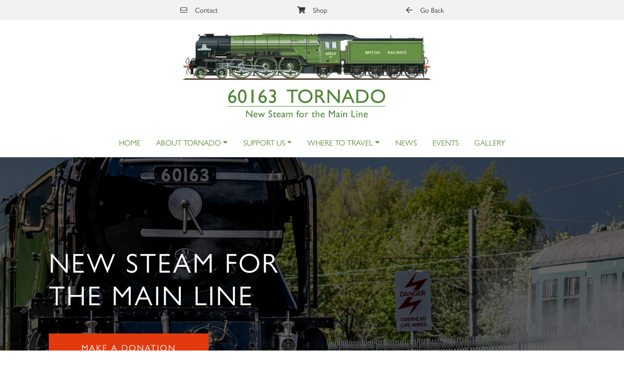

--- FILE ---
content_type: text/html; charset=utf-8
request_url: https://www.a1steam.com/tornado/home/add-to-cart/5657
body_size: 19303
content:
<!DOCTYPE html>
<html class="skin" lang="en-GB">
<head id="Head"><meta content="text/html; charset=UTF-8" http-equiv="Content-Type" />
<meta name="format-detection" content="telephone=no">
<script src="https://challenges.cloudflare.com/turnstile/v0/api.js" async defer></script>
<title>
	A1SLT - Tornado
</title><meta id="MetaRobots" name="robots" content="INDEX, FOLLOW" /><link href="/Resources/Shared/stylesheets/dnndefault/7.0.0/default.css?cdv=116" type="text/css" rel="stylesheet"/><link href="/DesktopModules/EasyDNNnews/Templates/_default/Bootstrap/Bootstrap.css?cdv=116" type="text/css" rel="stylesheet"/><link href="/Portals/0/portal.css?cdv=116" type="text/css" rel="stylesheet"/><link href="/Portals/_default/skins/locomotives/dist/app.css?cdv=116" type="text/css" rel="stylesheet"/><link href="/DesktopModules/EasyDNNNews/static/rateit/css/rateit.css?cdv=116" type="text/css" rel="stylesheet"/><link href="/DesktopModules/EasyDNNNews/static/common/common.css?cdv=116" type="text/css" rel="stylesheet"/><script src="/DesktopModules/EasyDNNNews/static/eds_jquery/eds_jq.js?cdv=116" type="text/javascript"></script><script src="/Resources/libraries/jQuery/03_05_01/jquery.js?cdv=116" type="text/javascript"></script><script src="/Resources/libraries/jQuery-Migrate/03_02_00/jquery-migrate.js?cdv=116" type="text/javascript"></script><link rel='SHORTCUT ICON' href='/Portals/0/favicon.ico?ver=WGDgfjz9mQ8KvITBl12qfw%3d%3d' type='image/x-icon' /><meta name="eds__GmapsInitData" content="{&quot;instanceGlobal&quot;:&quot;EasyDnnSolutions1_1_instance&quot;,&quot;google&quot;:{&quot;maps&quot;:{&quot;api&quot;:{&quot;key&quot;:&quot;&quot;,&quot;libraries&quot;:[&quot;geometry&quot;,&quot;places&quot;]}}}}" />     
          
          <!-- Global site tag (gtag.js) - Google Analytics -->
          <script async src="https://www.googletagmanager.com/gtag/js?id=G-TR13CWTB4E"></script>
          <script>
            window.dataLayer = window.dataLayer || [];
            function gtag(){dataLayer.push(arguments);}
            gtag('js', new Date());

            gtag('config', 'G-TR13CWTB4E');
          </script>
        
		  <meta name="viewport" content="width=device-width,initial-scale=1,minimum-scale=1,maximum-scale=1" /></head>
<body id="Body" class="tab-42 tab-level-1 root-41 lang-root-41 lang-en  portal-0 va-layout-default  va-mainnav-right  site" data-component="Site">

    <form method="post" action="/tornado/home/add-to-cart/5657" id="Form" enctype="multipart/form-data">
<div class="aspNetHidden">
<input type="hidden" name="__EVENTTARGET" id="__EVENTTARGET" value="" />
<input type="hidden" name="__EVENTARGUMENT" id="__EVENTARGUMENT" value="" />
<input type="hidden" name="__VIEWSTATE" id="__VIEWSTATE" value="hFRv3BTQH2fk59Juj2jebFb8T2QDDhkHokD2Fb1W1co8qkCzeyLTuo+r0tBGXCGh5FScj68KX6QaTvGU9k8NPEXScMgZXI4ogEIHbMue5tGoUCuZKMTDbAlxb3o5znRgITK0K3ZUOBMwxkap2m3us4C28diB7Zw5nxEyHXCnO3bu7LrQjmT0itzOzVim127r60dD/bVE3JG5tCUq4ayayCdv0Qh5j+RShfNoMF5I2ENdhsj0juvMl/HkKByucuPBAonj+lL4/04VVV5NDz35ZUyZiELaBvkFjYRJOr2O5C2Lwitg3MCn/toPE5cjJ1iNDdzmI17a4HF9CW71Mu+N1yGoQvX8fMp8mfsW404FP5gJdUF/4LC/3/9oy3W/vFIPKLFBth5dh36p3gr24Dn2sbPqIpaVmdemf4h2Dw7V4s96/Elr+CF7XvuQcM8I0Q20lVwOqxGYUGADLK+N9CoPhetL6W43Npgu6pe/TIL4nMVcCU5b+wipryOLhV1LVW1GsdcPdiUNfRIha+Dw1BpoO4QXnXIsZZuIkbHIcU/tIjiHtMkABlzK8WqWpao=" />
</div>

<script type="text/javascript">
//<![CDATA[
var theForm = document.forms['Form'];
if (!theForm) {
    theForm = document.Form;
}
function __doPostBack(eventTarget, eventArgument) {
    if (!theForm.onsubmit || (theForm.onsubmit() != false)) {
        theForm.__EVENTTARGET.value = eventTarget;
        theForm.__EVENTARGUMENT.value = eventArgument;
        theForm.submit();
    }
}
//]]>
</script>


<script src="/WebResource.axd?d=pynGkmcFUV267ZVOoHYEpGCFdqvouURC8wpmmcctVHrm_7GPJ1DiiO78qnc1&amp;t=638901572248157332" type="text/javascript"></script>


<script type="text/javascript">
//<![CDATA[
var __cultureInfo = {"name":"en-GB","numberFormat":{"CurrencyDecimalDigits":2,"CurrencyDecimalSeparator":".","IsReadOnly":false,"CurrencyGroupSizes":[3],"NumberGroupSizes":[3],"PercentGroupSizes":[3],"CurrencyGroupSeparator":",","CurrencySymbol":"£","NaNSymbol":"NaN","CurrencyNegativePattern":1,"NumberNegativePattern":1,"PercentPositivePattern":1,"PercentNegativePattern":1,"NegativeInfinitySymbol":"-∞","NegativeSign":"-","NumberDecimalDigits":2,"NumberDecimalSeparator":".","NumberGroupSeparator":",","CurrencyPositivePattern":0,"PositiveInfinitySymbol":"∞","PositiveSign":"+","PercentDecimalDigits":2,"PercentDecimalSeparator":".","PercentGroupSeparator":",","PercentSymbol":"%","PerMilleSymbol":"‰","NativeDigits":["0","1","2","3","4","5","6","7","8","9"],"DigitSubstitution":1},"dateTimeFormat":{"AMDesignator":"am","Calendar":{"MinSupportedDateTime":"\/Date(-62135596800000)\/","MaxSupportedDateTime":"\/Date(253402300799999)\/","AlgorithmType":1,"CalendarType":1,"Eras":[1],"TwoDigitYearMax":2029,"IsReadOnly":false},"DateSeparator":"/","FirstDayOfWeek":1,"CalendarWeekRule":2,"FullDateTimePattern":"dd MMMM yyyy h:mm:ss tt","LongDatePattern":"dd MMMM yyyy","LongTimePattern":"h:mm:ss tt","MonthDayPattern":"d MMMM","PMDesignator":"pm","RFC1123Pattern":"ddd, dd MMM yyyy HH\u0027:\u0027mm\u0027:\u0027ss \u0027GMT\u0027","ShortDatePattern":"dd/MM/yyyy","ShortTimePattern":"h:mm tt","SortableDateTimePattern":"yyyy\u0027-\u0027MM\u0027-\u0027dd\u0027T\u0027HH\u0027:\u0027mm\u0027:\u0027ss","TimeSeparator":":","UniversalSortableDateTimePattern":"yyyy\u0027-\u0027MM\u0027-\u0027dd HH\u0027:\u0027mm\u0027:\u0027ss\u0027Z\u0027","YearMonthPattern":"MMMM yyyy","AbbreviatedDayNames":["Sun","Mon","Tue","Wed","Thu","Fri","Sat"],"ShortestDayNames":["Su","Mo","Tu","We","Th","Fr","Sa"],"DayNames":["Sunday","Monday","Tuesday","Wednesday","Thursday","Friday","Saturday"],"AbbreviatedMonthNames":["Jan","Feb","Mar","Apr","May","Jun","Jul","Aug","Sep","Oct","Nov","Dec",""],"MonthNames":["January","February","March","April","May","June","July","August","September","October","November","December",""],"IsReadOnly":false,"NativeCalendarName":"Gregorian Calendar","AbbreviatedMonthGenitiveNames":["Jan","Feb","Mar","Apr","May","Jun","Jul","Aug","Sep","Oct","Nov","Dec",""],"MonthGenitiveNames":["January","February","March","April","May","June","July","August","September","October","November","December",""]},"eras":[1,"A.D.",null,0]};//]]>
</script>

<script src="/ScriptResource.axd?d=NJmAwtEo3IpFncINYJ_YCv43QA6eM45WpDIWtVTXRtU-uk4FAewwB-l28m-hK4hWM8Q9pvqQ5NVkFe1o0wffj9I7lBgOLhSb540UMrw-VIsrwWlu72ZSOGt7ussegjAR69eDLQ2&amp;t=5c0e0825" type="text/javascript"></script>
<script src="/ScriptResource.axd?d=dwY9oWetJoIJz4Qxkw9l5tkCqWxsrZ4q9zYLvPtqIYJJtSyz5sKXYqKiQE6-9zxWDkolsiZ_z69REyboV4aBBSXc3jWAXY2Rcy-yzvWegrMDUwjcGiEvm2-JZBOC4J9_pucE1Knng1yRrNQW0&amp;t=5c0e0825" type="text/javascript"></script>
<div class="aspNetHidden">

	<input type="hidden" name="__VIEWSTATEGENERATOR" id="__VIEWSTATEGENERATOR" value="CA0B0334" />
	<input type="hidden" name="__VIEWSTATEENCRYPTED" id="__VIEWSTATEENCRYPTED" value="" />
	<input type="hidden" name="__EVENTVALIDATION" id="__EVENTVALIDATION" value="IsI24THHTnoqqmd5X5WGcLCRp91zpve/BddsMFFhgxbLHU0G0OzAcfbHWBfkgSo8iUw6Rpi2vzF5VKediQmYtD4JTLj6ERunJBvEEsEV6HSl7W8T" />
</div><script src="/js/dnn.js?cdv=116" type="text/javascript"></script><script src="/js/dnncore.js?cdv=116" type="text/javascript"></script><script src="/js/dnn.servicesframework.js?cdv=116" type="text/javascript"></script><script src="/DesktopModules/EasyDNNNews/static/rateit/js/jquery.rateit_2.2.js?cdv=116" type="text/javascript"></script><script src="/DesktopModules/EasyDNNNews/static/EasyDnnSolutions/EasyDnnSolutions_1.1_2.2.js?cdv=116" type="text/javascript"></script>
<script type="text/javascript">
//<![CDATA[
Sys.WebForms.PageRequestManager._initialize('ScriptManager', 'Form', [], [], [], 90, '');
//]]>
</script>

        
        
        






<!-- HTML5 Shim and Respond.js IE8 support of HTML5 elements and media queries -->
<!-- WARNING: Respond.js doesn't work if you view the page via file:// -->
<!--[if lt IE 9]>
      <script src="https://oss.maxcdn.com/html5shiv/3.7.2/html5shiv.min.js"></script>
      <script src="https://oss.maxcdn.com/respond/1.4.2/respond.min.js"></script>
<![endif]-->

<!--Promise Pollyfill for IE 11-->
<script src="https://cdnjs.cloudflare.com/ajax/libs/core-js/2.4.1/core.js"></script>

<script src="https://unpkg.com/scrollreveal@4.0.0/dist/scrollreveal.min.js"></script>

<!-- Sweet Alert -->
<script src="https://cdn.jsdelivr.net/npm/sweetalert2@11.7.1/dist/sweetalert2.all.min.js"></script>
<link href="https://cdn.jsdelivr.net/npm/sweetalert2@11.7.1/dist/sweetalert2.min.css" rel="stylesheet"></link>



<!--Popper JS CDN -->
<script src="https://cdnjs.cloudflare.com/ajax/libs/popper.js/1.14.3/umd/popper.min.js" integrity="sha384-ZMP7rVo3mIykV+2+9J3UJ46jBk0WLaUAdn689aCwoqbBJiSnjAK/l8WvCWPIPm49" crossorigin="anonymous"></script>
<!--Bootstrap JS CDN -->
<script src="https://stackpath.bootstrapcdn.com/bootstrap/4.1.1/js/bootstrap.min.js" integrity="sha384-smHYKdLADwkXOn1EmN1qk/HfnUcbVRZyYmZ4qpPea6sjB/pTJ0euyQp0Mk8ck+5T" crossorigin="anonymous"></script>

<!-- Include files in head (Top)-->
<!--This CSS File wants to be last, as it will correctly overwrite any changes you want to make to 3rd Party Plugins -->
<!--CDF(Css|/Portals/_default/skins/locomotives/dist/app.css?cdv=116|DnnPageHeaderProvider|100)-->

<!-- Include files after Form (Bottom) -->
<!--CDF(Javascript|/Portals/_default/skins/locomotives/dist/app.bundle.js?cdv=116|DnnFormBottomProvider|101)-->

<a class="sr-only sr-only-focusable" href="#Content">Skip to main content</a>



<header>
    <div class="bg-light text-black top-bar">
        <div class="container">
            <div class="row justify-content-center">
                <div class="col-md-6">
                    <div class="d-flex justify-content-between align-items-center font-weight-bold">
                        <a class="d-flex align-items-center justify-content-center text-dark small" href="mailto:enquiries@a1steam.com" target="_blank">
                            <i class="fal fa-envelope mr-3 text-dark"></i>Contact
                        </a>
                        <a class="d-none align-items-center justify-content-center text-dark small shopping-icon" href="/shop/c/products" target="_self">
                            <i class="fas fa-shopping-cart mr-3 text-dark"></i>Shop
                        </a>
                        <a class="d-flex align-items-center justify-content-center text-dark small" href="/">
                            <i class="far fa-arrow-left mr-3 text-dark"></i>Go Back
                        </a>
                    </div>
                </div>
            </div>
        </div>
    </div>

    <div class="container">
        <div class="row">
            <div class="col-6 offset-lg-3">
                


    <img src="/Portals/0/Tornado.jpg?ver=B5zbUnV-3tFYaHoln7sH5Q%3d%3d" class="img-fluid d-block mx-auto" />

            </div>
            <div class="col-6 d-lg-none d-flex justify-content-center">
                <nav class="navbar navbar-custom navbar-expand-lg navbar-light mt-3" style="flex-basis: unset;">
                    <button class="navbar-toggler" type="button" data-toggle="collapse" data-target="#navBarMain3" aria-controls="navBarMain3" aria-expanded="false" aria-label="Toggle navigation">
                        <span class="navbar-toggler-icon"></span>
                    </button>
                </nav>
            </div>
        </div>
    </div>

    <nav class="navbar navbar-custom navbar-expand-lg navbar-light mt-3">
        <div class="container">
            <div class="d-flex align-items-center w-100">
                <div class="collapse navbar-collapse" id="navBarMain3">
                    


        <ul class="nav navbar-nav justify-content-center ml-0">
                <li  class="nav-item text-uppercase nav-42 active first x">
                            <a class="nav-link nav-item" href="https://www.a1steam.com/tornado/home">Home</a>
                    
                </li>
                <li  class="nav-item text-uppercase nav-43 dropdown inactive">
                                <a class="nav-link nav-item dropdown-toggle" data-toggle="dropdown" aria-haspopup="true" aria-expanded="false" href="https://www.a1steam.com/tornado/about-tornado">About Tornado</a>
                            <ul class="dropdown-menu">
                <li >
                        <a class="dropdown-item " href="https://www.a1steam.com/tornado/about-tornado/tornados-story">Tornado&#39;s Story</a>
                </li>
                <li >
                        <a class="dropdown-item " href="https://www.a1steam.com/tornado/about-tornado/tornado-facts-figures">Tornado Facts &amp; Figures</a>
                </li>
                <li >
                        <a class="dropdown-item " href="https://www.a1steam.com/tornado/about-tornado/the-build">The Build</a>
                </li>
                <li >
                        <a class="dropdown-item " href="https://www.a1steam.com/tornado/about-tornado/the-original-a1s">The Original A1s</a>
                </li>
                <li >
                        <a class="dropdown-item " href="https://www.a1steam.com/tornado/about-tornado/the-charity">The Charity</a>
                </li>
                <li >
                        <a class="dropdown-item " href="https://www.a1steam.com/tornado/about-tornado/the-royal-air-force-and-tornado">The Royal Air Force and Tornado</a>
                </li>
        </ul>

                </li>
                <li  class="nav-item text-uppercase nav-49 dropdown inactive">
                                <a class="nav-link nav-item dropdown-toggle" data-toggle="dropdown" aria-haspopup="true" aria-expanded="false" href="https://www.a1steam.com/tornado/support-us">Support Us</a>
                            <ul class="dropdown-menu">
                <li >
                        <a class="dropdown-item " href="https://www.a1steam.com/regulardonations">Regular Donations</a>
                </li>
                <li >
                        <a class="dropdown-item " href="https://www.a1steam.com/donation">Make a Donation</a>
                </li>
                <li >
                        <a class="dropdown-item " href="https://www.a1steam.com/legacy">Establish a Legacy</a>
                </li>
                <li >
                        <a class="dropdown-item " href="https://www.a1steam.com/tornadoteam">The Tornado Team</a>
                </li>
                <li >
                        <a class="dropdown-item " href="https://www.a1steam.com/volunteer">Become a Volunteer</a>
                </li>
                <li >
                        <a class="dropdown-item " href="https://www.a1steam.com/sponsorship">Corporate Sponsorship</a>
                </li>
                <li >
                        <a class="dropdown-item " href="https://www.a1steam.com/recruitment">Paid and Voluntary Opportunities</a>
                </li>
                <li >
                        <a class="dropdown-item " href="https://www.a1steam.com/newhome">The P-Way Gang</a>
                </li>
                <li >
                        <a class="dropdown-item " href="https://www.a1steam.com/shop">Shop</a>
                </li>
        </ul>

                </li>
                <li  class="nav-item text-uppercase nav-55 dropdown inactive">
                                <a class="nav-link nav-item dropdown-toggle" data-toggle="dropdown" aria-haspopup="true" aria-expanded="false" href="https://www.a1steam.com/tornado/where-to-travel">Where to Travel</a>
                            <ul class="dropdown-menu">
                <li >
                        <a class="dropdown-item " href="https://www.a1steam.com/tornado/where-to-travel/heritage-line-visits">Heritage Line Visits</a>
                </li>
                <li >
                        <a class="dropdown-item " href="https://www.a1steam.com/steamtrains">Railtour Dates</a>
                </li>
        </ul>

                </li>
                <li  class="nav-item text-uppercase nav-59 inactive">
                            <a class="nav-link nav-item" href="https://www.a1steam.com/tornado/news">News</a>
                    
                </li>
                <li  class="nav-item text-uppercase nav-244 inactive">
                            <a class="nav-link nav-item" href="https://www.a1steam.com/tornado/events">Events</a>
                    
                </li>
                <li  class="nav-item text-uppercase nav-60 last inactive">
                            <a class="nav-link nav-item" href="https://www.a1steam.com/tornado/gallery">Gallery</a>
                    
                </li>
        </ul>



<!--Render Child Nodes-->


                </div>
            </div>
        </div>
    </nav>
</header>

<script>
    $("img").addClass("img-fluid");
    if (window.location.href.indexOf("tornado") > -1 || window.location.href.indexOf("regulardonations") > -1 || window.location.href.indexOf("overhaulclub") > -1
        || window.location.href.indexOf("legacy") > -1 || window.location.href.indexOf("tornadoteam") > -1 || window.location.href.indexOf("volunteer") > -1 || window.location.href.indexOf("sponsorship") > -1
        || window.location.href.indexOf("newworks") > -1 || window.location.href.indexOf("recruitment") > -1)
    {
        $('header .shopping-icon').removeClass("d-none");
    } 
</script>




<div class="banner-wrapper">
    <div id="dnn_Banner" class="mb-5"><div class="DnnModule DnnModule-2sxc-app DnnModule-463 DnnVersionableControl"><a name="463"></a>
<div class="DNNContainer_noTitle">
	<div id="dnn_ctr463_ContentPane"><!-- Start_Module_463 --><div id="dnn_ctr463_ModuleContent" class="DNNModuleContent Mod2sxcappC">
	<div class='sc-content-block'  data-cb-instance='463' data-cb-id='463'>
<div class="jumbotron jumbotron-main jumbotron-main-home text-white">
    <div class="slider-img-wrapper">
        <div class="js-init-slider bxslider">
                <div class="slide" style="background-image: url('/Portals/0/adam/Banner-Static-Text-V2/La0IXU6FvUyb1-NdJOxMUw/Image/CAG_Tornado_Steam_Locomotive_FTR_Checks_Service-022 (1).JPG')"></div>
        </div>
    </div>
    <div class="cover"></div>
    <div class="container">
        <div class="col-md-6">
            
            <h1 class="banner-title text-uppercase text-white mb-5">NEW STEAM FOR THE MAIN LINE</h1>
                                        <p class="mb-0">
                    <a class="btn btn-secondary text-uppercase" href="https://www.a1steam.com/regulardonations#/">Make a donation</a>
                </p>
                    </div>
    </div>
    <div class="js-pager slider-pager d-none"></div>
    <a href="#Content" class="btn btn-secondary floating-btn"><i class="fas fa-arrow-down"></i></a>
</div>

</div>
</div><!-- End_Module_463 --></div>
	<div class="clear"></div>
</div>
</div></div>
</div>


<section class="section-space space-top space-bottom">
    <div class="container" id="Content">
        <div class="row justify-content-center">
            <div id="dnn_TitlePane" class="col-lg-8"><div class="DnnModule DnnModule-2sxc DnnModule-462 DnnVersionableControl"><a name="462"></a>
<div class="DNNContainer_noTitle">
	<div id="dnn_ctr462_ContentPane"><!-- Start_Module_462 --><div id="dnn_ctr462_ModuleContent" class="DNNModuleContent Mod2sxcC">
	<div class='sc-content-block'  data-cb-instance='462' data-cb-id='462'>
<div class="w-100 py-3 text-uppercase" >
    <h2 class="text-primary text-center ">Tornado</text-center>
        <h3 class="h4 text-center text-primary">Part of History, still creating history – Come and join us!</h3>
            <div class="underline mod-center bg-primary"></div>
    </div>

<style>
    .mod-center{
        display: flex;
        justify-content: center;
    }
    .mod-right{
          display: flex;
        justify-content: end;
        
    }
</style>
</div>
</div><!-- End_Module_462 --></div>
	<div class="clear"></div>
</div>
</div><div class="DnnModule DnnModule-DNN_HTML DnnModule-464"><a name="464"></a>
<div class="DNNContainer_noTitle">
	<div id="dnn_ctr464_ContentPane"><!-- Start_Module_464 --><div id="dnn_ctr464_ModuleContent" class="DNNModuleContent ModDNNHTMLC">
	<div id="dnn_ctr464_HtmlModule_lblContent" class="Normal">
	<p style="text-align:justify"><em>Tornado </em>is a 21st century steam locomotive. The first main line steam locomotive built in the UK since 1960, <em>Tornado </em>made headlines as it steamed for the first time in 2008. In just over 10 years, the engine has continued to impress, hauling Royal Trains and appearing on the big screen in Paddington2 as well as on numerous television programmes including Top Gear. <em>Tornado </em>is also the fastest steam engine to run since the 1960s, reaching 100mph on a test train in 2017. But, we couldn&rsquo;t do any of this without our supporters&hellip;</p>

</div>

</div><!-- End_Module_464 --></div>
	<div class="clear"></div>
</div>
</div></div>
        </div>
        <div class="row">
            
        </div>
    </div>
</section>

<div id="dnn_FullWidthA" class="w-100"><div class="DnnModule DnnModule-2sxc-app DnnModule-465 DnnVersionableControl"><a name="465"></a>
<div class="DNNContainer_noTitle">
	<div id="dnn_ctr465_ContentPane"><!-- Start_Module_465 --><div id="dnn_ctr465_ModuleContent" class="DNNModuleContent Mod2sxcappC">
	<div class='sc-content-block'  data-cb-instance='465' data-cb-id='465'>





    <div class="bg-dark py-5 call-to-action">
        <div class="container-fluid">
            <div class="row ">
                <div class="col-xl-5 col-md-6 offset-xl-1">
<h2 class=' mb-4 text-uppercase'>Support the Trust</h2>                    <div class="underline underline-center bg-secondary mr-auto ml-0"></div>
                    
                    <p>Get on board with us for as little as the price of a pint. As a charity we rely on fundraising to keep achieving amazing feats with <em>Tornado</em>. From build to daily maintenance, much of the locomotive as you see it today has been funded by a lot of people contributing a small amount on a regular basis. Donations from our supporters ensure that <em>Tornado </em>will continue to operate on the mainline for decades to come.</p>
<p>&nbsp;</p>
                    
                </div>
            <div class="col-12 d-md-none d-flex">
                <div class="mod-right " style="background-image: url('/Portals/0/adam/Layout/Gt2kThFrdEKlMFcGQ4cT6Q/Image/sunset tornado.jpeg');background-size: cover;width: 100%;height: 300px;"></div>
            </div>
            </div>
        </div>
            <div class="image d-md-flex d-none mod-right " style="background-image: url('/Portals/0/adam/Layout/Gt2kThFrdEKlMFcGQ4cT6Q/Image/sunset tornado.jpeg');"></div>
            <div class="d-md-none d-flex mod-right " style="background-image: url('/Portals/0/adam/Layout/Gt2kThFrdEKlMFcGQ4cT6Q/Image/sunset tornado.jpeg');"></div>
    </div>

</div>
</div><!-- End_Module_465 --></div>
	<div class="clear"></div>
</div>
</div></div>

<section class="section-space space-top space-bottom">
    <div class="container">
        <div class="row justify-content-center">
            
        </div>
        <div class="row">
            <div id="dnn_ContentPaneA" class="col-12"><div class="DnnModule DnnModule-2sxc-app DnnModule-466 DnnVersionableControl"><a name="466"></a>
<div class="DNNContainer_noTitle">
	<div id="dnn_ctr466_ContentPane"><!-- Start_Module_466 --><div id="dnn_ctr466_ModuleContent" class="DNNModuleContent Mod2sxcappC">
	<div class='sc-content-block'  data-cb-instance='466' data-cb-id='466'>
<div class="row row-cols-lg-5 row-cols-sm-2 d-flex justify-content-center py-lg-5 py-3">
        <div class="col py-2" >
            <a href="/a1-rail-tours/home" target="_blank" class="icon-wrapper">
                <img src="/Portals/0/adam/IconLink/eEd1IDZQx0ucb9nXOT3QZA/Icon/3.png" alt="Icon" class="img-fluid">
                <h4 class="spaced-title text-uppercase">Railtours</h4>
            </a>
        </div>
        <div class="col py-2" >
            <a href="/tornado/about-tornado/the-charity" target="_blank" class="icon-wrapper">
                <img src="/Portals/0/adam/IconLink/d6NV89TcBU27oq9AYiGBfQ/Icon/2.png" alt="Icon" class="img-fluid">
                <h4 class="spaced-title text-uppercase">The Charity</h4>
            </a>
        </div>
        <div class="col py-2" >
            <a href="/tornado/support-us/become-a-volunteer" target="_blank" class="icon-wrapper">
                <img src="/Portals/0/adam/IconLink/UvjOyiHS2Em1m9SqdnIj5Q/Icon/1.png" alt="Icon" class="img-fluid">
                <h4 class="spaced-title text-uppercase">Volunteer</h4>
            </a>
        </div>
        <div class="col py-2" >
            <a href="/tornado/gallery" target="_blank" class="icon-wrapper">
                <img src="/Portals/0/adam/IconLink/YDeEk-eyV0mm15Ix_Zi-0w/Icon/4.png" alt="Icon" class="img-fluid">
                <h4 class="spaced-title text-uppercase">Gallery</h4>
            </a>
        </div>
        <div class="col py-2" >
            <a href="/shop/c/products" target="_blank" class="icon-wrapper">
                <img src="/Portals/0/adam/IconLink/2dzwq4Kj0UCbCL1S765H9Q/Icon/Untitled design (2).png" alt="Icon" class="img-fluid">
                <h4 class="spaced-title text-uppercase">Shop</h4>
            </a>
        </div>
</div>
</div>
</div><!-- End_Module_466 --></div>
	<div class="clear"></div>
</div>
</div></div>
        </div>
    </div>    
</section>

<div class="banner-wrapper">
    <div id="dnn_FullWidthB" class=""><div class="DnnModule DnnModule-2sxc-app DnnModule-467 DnnVersionableControl"><a name="467"></a>
<div class="DNNContainer_noTitle">
	<div id="dnn_ctr467_ContentPane"><!-- Start_Module_467 --><div id="dnn_ctr467_ModuleContent" class="DNNModuleContent Mod2sxcappC">
	<div class='sc-content-block'  data-cb-instance='467' data-cb-id='467'>
<div class="jumbotron jumbotron-main jumbotron-cta text-white section-space space-top space-bottom text-center mb-0">
    <div class="slider-img-wrapper">
        <div class="js-init-slider bxslider">
                <div class="slide" style="background-image: url('/Portals/0/Graphics/Tornado/story.jpg')"></div>
        </div>
    </div>
    <div class="cover bg-primary"></div>
    <div class="container">
        <div class="row justify-content-center">
            <div class="col-lg-6">
                
                <h2 class="text-uppercase text-white mb-0 text-center">TORNADO’S STORY</h2>
                <div class="underline underline-center bg-white mx-auto"></div>
                                    <p>
                        <p>Established in 1990, The A1 Steam Locomotive Trust was formed to build a Peppercorn class A1 Pacific, based on the 1940s design but fully equipped for operating on today&rsquo;s railway. After 18 years of construction and fundraising the &pound;3million locomotive has delighted millions across the globe since 2008.</p>
                    </p>
                                    <p class="mb-0">
                        <a class="btn btn-secondary text-uppercase" href="/tornado/about-tornado/tornados-story">Find out more</a>
                    </p>
                            </div>
        </div>
    </div>
    <div class="js-pager slider-pager d-none"></div>
</div>

<script>
 
</script>
</div>
</div><!-- End_Module_467 --></div>
	<div class="clear"></div>
</div>
</div></div>
</div>

<section class="section-space space-top space-bottom">
    <div class="container">
        <div class="row justify-content-center">
            <div id="dnn_TitlePaneB" class="col-lg-8"><div class="DnnModule DnnModule-2sxc DnnModule-468 DnnVersionableControl"><a name="468"></a>
<div class="DNNContainer_noTitle">
	<div id="dnn_ctr468_ContentPane"><!-- Start_Module_468 --><div id="dnn_ctr468_ModuleContent" class="DNNModuleContent Mod2sxcC">
	<div class='sc-content-block'  data-cb-instance='468' data-cb-id='468'>
<div class="w-100 py-3 " >
    <h2 class="text-primary text-center ">TORNADO&#39;S STATISTICS</text-center>
            <div class="underline mod-center bg-primary"></div>
    </div>

<style>
    .mod-center{
        display: flex;
        justify-content: center;
    }
    .mod-right{
          display: flex;
        justify-content: end;
        
    }
</style>
</div>
</div><!-- End_Module_468 --></div>
	<div class="clear"></div>
</div>
</div></div>
        </div>
        <div class="row">
            <div id="dnn_ContentPaneB" class="col-12"><div class="DnnModule DnnModule-2sxc-app DnnModule-469 DnnVersionableControl"><a name="469"></a>
<div class="DNNContainer_noTitle">
	<div id="dnn_ctr469_ContentPane"><!-- Start_Module_469 --><div id="dnn_ctr469_ModuleContent" class="DNNModuleContent Mod2sxcappC">
	<div class='sc-content-block'  data-cb-instance='469' data-cb-id='469'>
<div class="row d-flex align-items-stretch pb-3">
        <div class="col-lg-3 col-md-4 d-md-flex align-items-stretch py-2" >
            <div class="stats-container text-dark border border-primary rounded card">
                <div class="card-header border-0 bg-white">
                    <h3 class="stats-title text-primary text-center">
                        100
                    </h3>
                </div>
              
                <div class="card-body text-center border-0">
                    <p>Miles per hour, the preservation era speed record broken by <em>Tornado</em></p>
                </div>
            </div>
        </div>
        <div class="col-lg-3 col-md-4 d-md-flex align-items-stretch py-2" >
            <div class="stats-container text-dark border border-primary rounded card">
                <div class="card-header border-0 bg-white">
                    <h3 class="stats-title text-primary text-center">
                        130,000
                    </h3>
                </div>
              
                <div class="card-body text-center border-0">
                    <p>Miles travelled by <em>Tornado</em>, and counting!</p>
                </div>
            </div>
        </div>
        <div class="col-lg-3 col-md-4 d-md-flex align-items-stretch py-2" >
            <div class="stats-container text-dark border border-primary rounded card">
                <div class="card-header border-0 bg-white">
                    <h3 class="stats-title text-primary text-center">
                        2008
                    </h3>
                </div>
              
                <div class="card-body text-center border-0">
                    <p><em>Tornado </em>was completed making it the first main line steam locomotive in the UK since 1961</p>
                </div>
            </div>
        </div>
        <div class="col-lg-3 col-md-4 d-md-flex align-items-stretch py-2" >
            <div class="stats-container text-dark border border-primary rounded card">
                <div class="card-header border-0 bg-white">
                    <h3 class="stats-title text-primary text-center">
                        150
                    </h3>
                </div>
              
                <div class="card-body text-center border-0">
                    <p>Volunteers who worked on the <em>Tornado </em>project</p>
                </div>
            </div>
        </div>
</div>
</div>
</div><!-- End_Module_469 --></div>
	<div class="clear"></div>
</div>
</div></div>
        </div>
    </div>    
</section>


<section class="section-space space-top space-bottom bg-light">
    <div class="container">
        <div class="row justify-content-center">
            <div id="dnn_TitlePaneC" class="col-lg-8"><div class="DnnModule DnnModule-2sxc DnnModule-470 DnnVersionableControl"><a name="470"></a>
<div class="DNNContainer_noTitle">
	<div id="dnn_ctr470_ContentPane"><!-- Start_Module_470 --><div id="dnn_ctr470_ModuleContent" class="DNNModuleContent Mod2sxcC">
	<div class='sc-content-block'  data-cb-instance='470' data-cb-id='470'>
<div class="w-100 py-3 text-uppercase" >
    <h2 class="text-primary text-center ">Our Latest News</text-center>
            <div class="underline mod-center bg-primary"></div>
    </div>

<style>
    .mod-center{
        display: flex;
        justify-content: center;
    }
    .mod-right{
          display: flex;
        justify-content: end;
        
    }
</style>
</div>
</div><!-- End_Module_470 --></div>
	<div class="clear"></div>
</div>
</div></div>
        </div>
        <div class="row">
            <div id="dnn_ContentPaneC" class="col-12"><div class="DnnModule DnnModule-EasyDNNnews DnnModule-1060"><a name="1060"></a>
<div class="DNNContainer_noTitle">
	<div id="dnn_ctr1060_ContentPane"><!-- Start_Module_1060 --><div id="dnn_ctr1060_ModuleContent" class="DNNModuleContent ModEasyDNNnewsC">
	

<script type="text/javascript">
	/*<![CDATA[*/
	
	
	
	
	
	
	
	
	
	
	

	eds3_5_jq(function ($) {
		if (typeof edn_fluidvids != 'undefined')
			edn_fluidvids.init({
				selector: ['.edn_fluidVideo iframe'],
				players: ['www.youtube.com', 'player.vimeo.com']
			});
		
		
		

	});
	/*]]>*/
</script>



<div class="eds_news_module_1060 news eds_subCollection_news eds_news_Bootstrap eds_template_List_Article_3Col-A1 eds_templateGroup_listArticleDefault eds_styleSwitchCriteria_module-1060">
	

	

	<div id="dnn_ctr1060_ViewEasyDNNNewsMain_ctl00_pnlListArticles">
		
		
		<!--ArticleRepeat:Before:-->

<div class="mt-4">
    <div class="full-news">

        <div class="edn_1060_article_list_wrapper"><!--ArticleTemplate-->

        <div class="col-lg-4 col-md-6 d-flex news-col">
            <div class="card w-100 mb-4 mb-md-4 border-0">

                <div class="card-image">
                    
                    <a href="https://www.a1steam.com/tornado/news/tornado-details/railtour-round-up" target="_self">
                        <img alt="Railtour round-up" src="/Portals/0/EasyDNNNews/1286/images/A1---60163-Tornado-Northern-Belle-climbing-Shap-at-Greenholme-7th-June-2025-Alistair-Moulstone-500-500-p-L-97.jpg" class="card-img-top img-fluid d-block mx-auto" />
                    </a>
                    

                    
                </div>

                <div class="card-body">

                    

                    <!-- Article Title-->
                    
                    <h4 class="mb-2">
                        <a class="articleTitle" href="https://www.a1steam.com/tornado/news/tornado-details/railtour-round-up" target="_self">
                            Railtour round-up
                        </a>
                    </h4>

                    

                    

                    <div class="info-bar my-3">
                        <div class="d-flex d-md-block d-lg-flex small">
                            <p class="text-primary mr-3 mb-2 mb-lg-0"><i class="fas fa-calendar-alt fa-lg mr-2 text-primary" aria-hidden="true"></i><i>18 October 2025</i></p>
                            <p class="text-primary mr-3 mb-0 d-none"><i class="fas fa-tag fa-lg mr-2 text-primary" aria-hidden="true"></i><i><span class="Our_Latest_News EDNcategorycolor-default">Our Latest News</span></i></p>
                        </div>
                    </div>


                    <!-- Fix for no Article content showing the token -->
                    
                    
                    <p>What a summer! Clocking up an impressive 8,859 miles in 2025, it&#39;s hard to know where to begin, but what could be better than where we left off in the last TCC at the Nene Valley Railway. Our...</p>
                    
                    
                    <p></p>
                </div>

                <div class="card-footer bg-white border-0 bg-white">
                    
                    <a class="btn btn-secondary text-white text-uppercase" href="https://www.a1steam.com/tornado/news/tornado-details/railtour-round-up" target="_self">
                        Read more
                    </a>
                    

                </div>

            </div>
        </div>

        <!--ArticleTemplate-->

        <div class="col-lg-4 col-md-6 d-flex news-col">
            <div class="card w-100 mb-4 mb-md-4 border-0">

                <div class="card-image">
                    
                    <a href="https://www.a1steam.com/tornado/news/tornado-details/darlington-locomotive-works-welcomed-the-world" target="_self">
                        <img alt="Darlington Locomotive Works..." src="/Portals/0/EasyDNNNews/1285/images/B22---JB_DarlingtonRailway200Celebration27092025-7003-500-500-p-L-97.jpg" class="card-img-top img-fluid d-block mx-auto" />
                    </a>
                    

                    
                </div>

                <div class="card-body">

                    

                    <!-- Article Title-->
                    
                    <h4 class="mb-2">
                        <a class="articleTitle" href="https://www.a1steam.com/tornado/news/tornado-details/darlington-locomotive-works-welcomed-the-world" target="_self">
                            Darlington Locomotive Works...
                        </a>
                    </h4>

                    

                    

                    <div class="info-bar my-3">
                        <div class="d-flex d-md-block d-lg-flex small">
                            <p class="text-primary mr-3 mb-2 mb-lg-0"><i class="fas fa-calendar-alt fa-lg mr-2 text-primary" aria-hidden="true"></i><i>11 October 2025</i></p>
                            <p class="text-primary mr-3 mb-0 d-none"><i class="fas fa-tag fa-lg mr-2 text-primary" aria-hidden="true"></i><i><span class="Our_Latest_News EDNcategorycolor-default">Our Latest News</span>, <span class="Our_Latest_News EDNcategorycolor-default">Our Latest News</span></i></p>
                        </div>
                    </div>


                    <!-- Fix for no Article content showing the token -->
                    
                    
                    <p>The celebrations to mark the bicentenary of the Stockton and Darlington Railway consumed several weeks at the end of September and start of October, encompassing &#39;The Titans of Steam&#39;...</p>
                    
                    
                    <p></p>
                </div>

                <div class="card-footer bg-white border-0 bg-white">
                    
                    <a class="btn btn-secondary text-white text-uppercase" href="https://www.a1steam.com/tornado/news/tornado-details/darlington-locomotive-works-welcomed-the-world" target="_self">
                        Read more
                    </a>
                    

                </div>

            </div>
        </div>

        <!--ArticleTemplate-->

        <div class="col-lg-4 col-md-6 d-flex news-col">
            <div class="card w-100 mb-4 mb-md-4 border-0">

                <div class="card-image">
                    
                    <a href="https://www.a1steam.com/tornado/news/tornado-details/stockton-darlington-200-celebrations" target="_self">
                        <img alt="Stockton & Darlington 200..." src="/Portals/0/EasyDNNNews/1282/images/20250926_172734668_iOS-1-1-500-500-p-L-97.jpg" class="card-img-top img-fluid d-block mx-auto" />
                    </a>
                    

                    
                </div>

                <div class="card-body">

                    

                    <!-- Article Title-->
                    
                    <h4 class="mb-2">
                        <a class="articleTitle" href="https://www.a1steam.com/tornado/news/tornado-details/stockton-darlington-200-celebrations" target="_self">
                            Stockton & Darlington 200...
                        </a>
                    </h4>

                    

                    

                    <div class="info-bar my-3">
                        <div class="d-flex d-md-block d-lg-flex small">
                            <p class="text-primary mr-3 mb-2 mb-lg-0"><i class="fas fa-calendar-alt fa-lg mr-2 text-primary" aria-hidden="true"></i><i>04 October 2025</i></p>
                            <p class="text-primary mr-3 mb-0 d-none"><i class="fas fa-tag fa-lg mr-2 text-primary" aria-hidden="true"></i><i><span class="Tornado EDNcategorycolor-default">Tornado</span>, <span class="Our_Latest_News EDNcategorycolor-default">Our Latest News</span></i></p>
                        </div>
                    </div>


                    <!-- Fix for no Article content showing the token -->
                    
                    
                    <p>
 
  
   The 27th&nbsp;September 2025 marked 200 years to the date that&nbsp;Locomotion No.1&nbsp;hauled the first train on the Stockton and Darlington Railway, the first public passenger...</p>
                    
                    
                    <p></p>
                </div>

                <div class="card-footer bg-white border-0 bg-white">
                    
                    <a class="btn btn-secondary text-white text-uppercase" href="https://www.a1steam.com/tornado/news/tornado-details/stockton-darlington-200-celebrations" target="_self">
                        Read more
                    </a>
                    

                </div>

            </div>
        </div>

        </div><!--ArticleRepeat:After:-->
        <div class="d-flex news-row"></div>
    </div>
    <script>
        var divs = $('div[class*="_article_list_wrapper"]');
        divs.addClass("row");
    </script>
</div>

		
	
	</div>

	

	
	
	
	
</div>










</div><!-- End_Module_1060 --></div>
	<div class="clear"></div>
</div>
</div></div>
        </div>
    </div>  
</section>

<section class="section-space space-top space-bottom">
    <div class="container">
        <div class="row justify-content-center">
            <div id="dnn_TitlePaneD" class="col-lg-8"><div class="DnnModule DnnModule-2sxc DnnModule-472 DnnVersionableControl"><a name="472"></a>
<div class="DNNContainer_noTitle">
	<div id="dnn_ctr472_ContentPane"><!-- Start_Module_472 --><div id="dnn_ctr472_ModuleContent" class="DNNModuleContent Mod2sxcC">
	<div class='sc-content-block'  data-cb-instance='472' data-cb-id='472'>
<div class="w-100 py-3 text-uppercase" >
    <h2 class="text-primary text-center ">The Footplate</text-center>
        <h3 class="h4 text-center text-primary">Inside Tornado’s Cab</h3>
            <div class="underline mod-center bg-primary"></div>
    </div>

<style>
    .mod-center{
        display: flex;
        justify-content: center;
    }
    .mod-right{
          display: flex;
        justify-content: end;
        
    }
</style>
</div>
</div><!-- End_Module_472 --></div>
	<div class="clear"></div>
</div>
</div><div class="DnnModule DnnModule-DNN_HTML DnnModule-479"><a name="479"></a>
<div class="DNNContainer_noTitle">
	<div id="dnn_ctr479_ContentPane"><!-- Start_Module_479 --><div id="dnn_ctr479_ModuleContent" class="DNNModuleContent ModDNNHTMLC">
	<div id="dnn_ctr479_HtmlModule_lblContent" class="Normal">
	<p style="text-align:center">Here is where the magic happens. The Fireman shovels the coal into the firebox and feeds the water to the boiler to create steam. Do spare a thought for the fireman bailing coal using only a shovel to maintain a grate bigger than a super king size bed! <em>Tornado </em>operates at a maximum pressure of 250lb/in&sup2;. The high pressure steam is released by the Driver opening the regulator; the steam then rushes down to the cylinders to push the pistons and turn the wheels. Other driver controls include the regulator, the brakes and most importantly the whistle!</p>

<p style="text-align:center">The electronic elements in the cab are safety features for running out on the national network &ndash; plus a USB port for charging mobile phones &ndash; well, it is a 21st century steam locomotive after all!</p>

</div>

</div><!-- End_Module_479 --></div>
	<div class="clear"></div>
</div>
</div></div>
        </div>
        <div class="row">
            
        </div>
    </div>  
</section>
<div id="dnn_FullWidth" class="banner"><div class="DnnModule DnnModule-2sxc-app DnnModule-458 DnnVersionableControl"><a name="458"></a>
<div class="DNNContainer_noTitle">
	<div id="dnn_ctr458_ContentPane"><!-- Start_Module_458 --><div id="dnn_ctr458_ModuleContent" class="DNNModuleContent Mod2sxcappC">
	<div class='sc-content-block'  data-cb-instance='458' data-cb-id='458'>


<link rel="stylesheet" href="https://cdn.jsdelivr.net/gh/fancyapps/fancybox@3.5.6/dist/jquery.fancybox.min.css" data-enableoptimizations="false" />
<link rel="stylesheet" href="/Portals/0/2sxc/Image Hotspots/dist/styles.min.css" data-enableoptimizations="false">

<div class='hotspots ' data-module-id="458" data-entity-id="1240" data-guid="78084456-55ad-4316-b757-260c6423a521" data-iconoffset-x="15" data-iconoffset-y="15"
 >
        <div class="hotspot  text-center d-flex align-items-center justify-content-center" style="top: 31.97%; left: 44.59%;" data-src="#hotspot-content-1766-458" data-options='{"loop": true}'
 data-tabID="1766-tab">
            
            1
            
        </div>
        <div class="hotspot  text-center d-flex align-items-center justify-content-center" style="top: 23.85%; left: 34.54%;" data-src="#hotspot-content-1769-458" data-options='{"loop": true}'
 data-tabID="1769-tab">
            
            2
            
        </div>
        <div class="hotspot  text-center d-flex align-items-center justify-content-center" style="top: 21%; left: 32%;" data-src="#hotspot-content-1768-458" data-options='{"loop": true}'
 data-tabID="1768-tab">
            
            3
            
        </div>
        <div class="hotspot  text-center d-flex align-items-center justify-content-center" style="top: 63.64%; left: 35.15%;" data-src="#hotspot-content-1767-458" data-options='{"loop": true}'
 data-tabID="1767-tab">
            
            4
            
        </div>
    <img src="/Portals/0/adam/Image Hotspots/VkQIeK1VFkO3VyYMZCOlIQ/Image/Footplate image 2 (1).jpg" class="hotspot-image">
</div>

<div class="container mt-5" id="ViewHotspots">
    <div class="row">
        <div class="col-12">
            <div class="row">
                <ul class="nav nav-tabs hotspot-heading" id="myTab" role="tablist">
                    <li class="nav-item" role="presentation">
                        <a class="nav-link hotspot-heading-item border-top-0 border-right-0 border-left-0 active" id="1766-tab" data-toggle="tab" href="#1766" role="tab" aria-controls="1766" aria-selected="true">
                        <!--<span class="hotspot-heading-item-int">1</span>-->
                        <span class="hotspot-heading-item-title">Gauge Glass</span>
                        </a>
                    </li>
                    <li class="nav-item" role="presentation">
                        <a class="nav-link hotspot-heading-item border-top-0 border-right-0 border-left-0 " id="1769-tab" data-toggle="tab" href="#1769" role="tab" aria-controls="1769" aria-selected="true">
                        <!--<span class="hotspot-heading-item-int">2</span>-->
                        <span class="hotspot-heading-item-title">Speedometer</span>
                        </a>
                    </li>
                    <li class="nav-item" role="presentation">
                        <a class="nav-link hotspot-heading-item border-top-0 border-right-0 border-left-0 " id="1768-tab" data-toggle="tab" href="#1768" role="tab" aria-controls="1768" aria-selected="true">
                        <!--<span class="hotspot-heading-item-int">3</span>-->
                        <span class="hotspot-heading-item-title">The Whistle</span>
                        </a>
                    </li>
                    <li class="nav-item" role="presentation">
                        <a class="nav-link hotspot-heading-item border-top-0 border-right-0 border-left-0 " id="1767-tab" data-toggle="tab" href="#1767" role="tab" aria-controls="1767" aria-selected="true">
                        <!--<span class="hotspot-heading-item-int">4</span>-->
                        <span class="hotspot-heading-item-title">Reverser</span>
                        </a>
                    </li>
                </ul>
                <div class="tab-content" id="myTabContent">
                    <div class="tab-pane fade show active" id="1766" role="tabpanel" aria-labelledby="1766-tab">
                        <p>These show the fireman the water level in the boiler. <em>Tornado</em> uses 66 gallons of water each minute!</p>
                        <img src="/Portals/0/adam/Image Hotspots/ZXRCJQgyIUq3u0lGcdiNzA/Image/ZqYf4LsQ.jpeg" class="img-fluid " alt="Gauge Glass">
                    </div>
                    <div class="tab-pane fade " id="1769" role="tabpanel" aria-labelledby="1769-tab">
                        <p>This shows how fast the train is going. Usually limited to 75mph, Tornado has reached 100mph.</p>
                        <img src="/Portals/0/adam/Image Hotspots/mm3sL41az0a73D17PAUONw/Image/OqQ6SP2g-1.jpeg" class="img-fluid " alt="Speedometer">
                    </div>
                    <div class="tab-pane fade " id="1768" role="tabpanel" aria-labelledby="1768-tab">
                        <p>Tornado has two whistles, a three note chime whistle and a pop whistle. The pop whistle is authentic for an A1 but the chime whistle carries further and so is important for safety on the railway.</p>
<p><a href="/Portals/0/adam/Image Hotspots/_DptoSiwiE2iLiD5cyprpw/Description/sifflerletrain.mp3">Click here to hear the whistle blow!</a></p>
                        <img src="" class="img-fluid d-none" alt="The Whistle">
                    </div>
                    <div class="tab-pane fade " id="1767" role="tabpanel" aria-labelledby="1767-tab">
                        <p>Steam engines don&rsquo;t have gears as such, but the reverser limits how much steam enters the cylinders when the regulator is open</p>
                        <img src="/Portals/0/adam/Image Hotspots/vDWDJAOqBES5EhkBalTdSg/Image/NylZ9-dA (1) (1).jpeg" class="img-fluid " alt="Reverser">
                    </div>
                </div>
            </div>
        </div>
    </div>
</div>

<script src="https://cdn.jsdelivr.net/gh/fancyapps/fancybox@3.5.6/dist/jquery.fancybox.min.js" data-enableoptimizations="false"></script>
<script src="/Portals/0/2sxc/Image Hotspots/dist/scripts.min.js" data-enableoptimizations="false"></script>
</div>
</div><!-- End_Module_458 --></div>
	<div class="clear"></div>
</div>
</div><div class="DnnModule DnnModule-2sxc DnnModule-1518 DnnVersionableControl"><a name="1518"></a>
<div class="DNNContainer_noTitle">
	<div id="dnn_ctr1518_ContentPane"><!-- Start_Module_1518 --><div id="dnn_ctr1518_ModuleContent" class="DNNModuleContent Mod2sxcC">
	<div class='sc-content-block'  data-cb-instance='1518' data-cb-id='1518'>

</div>
</div><!-- End_Module_1518 --></div>
	<div class="clear"></div>
</div>
</div></div>
<footer class="bg-dark text-white pt-5 mt-5">
    <div class="container pb-5">
        <div class="row py-lg-5 py-3">
            <div class="col-lg-4 col-md-6">
                <h4 class="mb-0">Visit Us</h4>
                <div class="underline w-100 bg-secondary mt-2 mb-3"></div>
                <p>
                    Darlington Locomotive Works – The Works is open to the public on the first full weekend of each month between 10:00hrs to 15:00hrs. Entry is free of charge through Hopetown, and all are welcome to come along to view the progress being made on the P2, No. 2007 Prince of Wales. Saturdays are family focused and Sundays are dedicated to engineering and heritage.
                </p>
            </div>
            <div class="col-lg-4 col-md-6">
                <h4 class="mb-0">Links</h4>
                <div class="underline w-100 bg-secondary mt-2 mb-3"></div>
                

        <ul class="quick-links list-unstyled ml-0">
                <li  class="nav-item nav-21 first inactive">
                            <a class="text-muted" href="https://www.a1steam.com/">Home</a>
                    
                </li>
                <li  class="nav-item nav-41 active dropdown x">
                            <a class="text-muted" href="https://www.a1steam.com/tornado/home">Tornado</a>
                            <ul class="dropdown-menu">
                <li  class="active">
                        <a class="dropdown-item active" href="https://www.a1steam.com/tornado/home">Home</a>


                </li>
                <li >
                        <a class="dropdown-item " href="https://www.a1steam.com/tornado/about-tornado">About Tornado</a>


                </li>
                <li >
                        <a class="dropdown-item " href="https://www.a1steam.com/tornado/support-us">Support Us</a>


                </li>
                <li >
                        <a class="dropdown-item " href="https://www.a1steam.com/tornado/where-to-travel">Where to Travel</a>


                </li>
                <li >
                        <a class="dropdown-item " href="https://www.a1steam.com/tornado/news">News</a>


                </li>
                <li >
                        <a class="dropdown-item " href="https://www.a1steam.com/tornado/events">Events</a>


                </li>
                <li >
                        <a class="dropdown-item " href="https://www.a1steam.com/tornado/gallery">Gallery</a>


                </li>
        </ul>

                </li>
                <li  class="nav-item nav-62 dropdown inactive">
                            <a class="text-muted" href="https://www.a1steam.com/prince-of-wales/home">Prince of Wales</a>
                            <ul class="dropdown-menu">
                <li >
                        <a class="dropdown-item " href="https://www.a1steam.com/prince-of-wales/home">Home</a>


                </li>
                <li >
                        <a class="dropdown-item " href="https://www.a1steam.com/prince-of-wales/about-prince-of-wales">About Prince of Wales</a>


                </li>
                <li >
                        <a class="dropdown-item " href="https://www.a1steam.com/prince-of-wales/support-us">Support Us</a>


                </li>
                <li >
                        <a class="dropdown-item " href="https://www.a1steam.com/prince-of-wales/news">News</a>


                </li>
                <li >
                        <a class="dropdown-item " href="https://www.a1steam.com/prince-of-wales/events">Events</a>


                </li>
                <li >
                        <a class="dropdown-item " href="https://www.a1steam.com/prince-of-wales/gallery">Gallery</a>


                </li>
        </ul>

                </li>
                <li  class="nav-item nav-78 dropdown inactive">
                            <a class="text-muted" href="https://www.a1steam.com/highlander/home">Highlander</a>
                            <ul class="dropdown-menu">
                <li >
                        <a class="dropdown-item " href="https://www.a1steam.com/highlander/home">Home</a>


                </li>
                <li >
                        <a class="dropdown-item " href="https://www.a1steam.com/highlander/about-highlander">About Highlander</a>


                </li>
                <li >
                        <a class="dropdown-item " href="https://www.a1steam.com/highlander/news">News</a>


                </li>
        </ul>

                </li>
                <li  class="nav-item nav-195 dropdown inactive">
                            <a class="text-muted" href="https://www.a1steam.com/a1-rail-tours/home">A1 Rail Tours</a>
                            <ul class="dropdown-menu">
                <li >
                        <a class="dropdown-item " href="https://www.a1steam.com/a1-rail-tours/about-tornado">About Tornado</a>


                </li>
        </ul>

                </li>
                <li  class="nav-item nav-214 last dropdown inactive">
                            <a class="text-muted" href="https://www.a1steam.com/educational-resources">Educational Resources</a>
                            <ul class="dropdown-menu">
                <li >
                        <a class="dropdown-item " href="https://www.a1steam.com/educational-resources/tornado">Tornado</a>


                </li>
                <li >
                        <a class="dropdown-item " href="https://www.a1steam.com/educational-resources/prince-of-wales">Prince of Wales</a>


                </li>
                <li >
                        <a class="dropdown-item " href="https://www.a1steam.com/educational-resources/highlander">Highlander</a>


                </li>
        </ul>

                </li>
        </ul>












    <!--Render Child Nodes-->


				<a id="dnn_dnnLogin_loginLink" title="Login" class="text-white" rel="nofollow" onclick="this.disabled=true;" href="https://www.a1steam.com/account/staff-and-admin-sign-in?returnurl=%2ftornado%2fhome%2fadd-to-cart%2f5657">Login</a>

                
                <ul class="quick-links list-unstyled ml-0 mb-0">
                    <li class="nav-item mb-0">
                        <a id="dnn_dnnTerms_hypTerms" class="text-muted py-3" rel="nofollow" href="https://www.a1steam.com/terms">Terms Of Use</a>
                        <br />
                        <a id="dnn_dnnPrivacy_hypPrivacy" class="text-muted pb-3" rel="nofollow" href="https://www.a1steam.com/privacy">Privacy Statement</a>
                    </li>
                </ul>


            </div>
            <div class="col-lg-4 col-md-6">
                <h4 class="mb-0">Contact</h4>
                <div class="underline w-100 bg-secondary mt-2 mb-3"></div>
                <p>
                    Darlington Locomotive Works
                    <br />
                    9 Bonomi Way
                    <br />
                    DARLINGTON
                    <br />
                    DL3 0PY
                    <br />
                    <br />
                    <u><a class="text-white" href="tel:01325460163">01325 460163</a></u>
                    <br />
                    <u><a class="text-white" href="mailto:enquiries@a1steam.com">enquiries@a1steam.com</a></u>
                    <u><a class="text-white" href="mailto:supporters@a1steam.com">supporters@a1steam.com</a></u>
					<p>Registered Charity No. 1022834</p>
                </p>
                <div class="social">
				<div class="row">
					<div class="col-sm-6">
                    <p class="pt-2">Tornado</p>
                    <div class="row">
                        <div class="icon-wrapper btn-social ml-3 mr-3">
                            <a class=" facebook js-facebook" href="https://www.facebook.com/A1SLT/" target="_blank"><i class="fab fa-facebook-f text-white"></i></a>
                        </div>
                        <div class="icon-wrapper mr-3 d-flex align-items-center">
                            <a class="btn-social twitter js-twitter d-flex align-items-center" href="https://twitter.com/60163_tornado/" target="_blank"><svg fill="#ffffff" xmlns="http://www.w3.org/2000/svg" height="18px" viewBox="0 0 512 512"><!--! Font Awesome Free 6.4.2 by @fontawesome - https://fontawesome.com License - https://fontawesome.com/license (Commercial License) Copyright 2023 Fonticons, Inc. --><path d="M389.2 48h70.6L305.6 224.2 487 464H345L233.7 318.6 106.5 464H35.8L200.7 275.5 26.8 48H172.4L272.9 180.9 389.2 48zM364.4 421.8h39.1L151.1 88h-42L364.4 421.8z"/></svg></a>
                        </div>
                        <div class="icon-wrapper">
                            <a class="btn-social" href="https://www.instagram.com/60163_tornado/" target="_blank"><i class="fab fa-instagram text-white"></i></a>
                        </div>
                    </div>
					</div>
					<div class="col-sm-6">
					<p class="pt-2">Prince of Wales</p>
                    <div class="row">
                        <div class="icon-wrapper btn-social ml-3 mr-3">
                            <a class="facebook js-facebook" href="https://www.facebook.com/P2SLC/" target="_blank"><i class="fab fa-facebook-f text-white"></i></a>
                        </div>
                        <div class="icon-wrapper mr-3 d-flex align-items-center">
                            <a class="btn-social twitter js-twitter d-flex align-items-center" href="https://twitter.com/gresley_p2_2007" target="_blank"><svg fill="#ffffff" xmlns="http://www.w3.org/2000/svg" height="18px" viewBox="0 0 512 512"><!--! Font Awesome Free 6.4.2 by @fontawesome - https://fontawesome.com License - https://fontawesome.com/license (Commercial License) Copyright 2023 Fonticons, Inc. --><path d="M389.2 48h70.6L305.6 224.2 487 464H345L233.7 318.6 106.5 464H35.8L200.7 275.5 26.8 48H172.4L272.9 180.9 389.2 48zM364.4 421.8h39.1L151.1 88h-42L364.4 421.8z"/></svg></a>
                        </div>
                        <div class="icon-wrapper">
                            <a class="btn-social" href="https://www.instagram.com/gresley_p2_2007/" target="_blank"><i class="fab fa-instagram text-white"></i></a>
                        </div>
                    </div>
					</div>
				</div>
                </div>
            </div>
        </div>
    </div>
    <div class="bg-primary py-4">
        <div class="container">
            <div class="row text-white text-center">
                <div class="col-12">
                    <p class="mb-0 info-text">
                        &copy;
                        <span id="dnn_dnnCopyright_lblCopyright" class="SkinObject">Copyright 2026 by A1 Steam Locomotive Trust. </span>

                        <br>
                        Designed and Built by <a href="http://www.purplecs.com" rel="nofollow" target="_blank" class="text-white">Purple Creative Studio</a>
                    </p>
                </div>
            </div>
        </div>
    </div>
    <div class="modal fade" id="ShareModal" tabindex="-1" aria-labelledby="ShareModalLabel" aria-hidden="true">
        <div class="modal-dialog">
            <div class="modal-content">
                <div class="modal-header">
                    <h5 class="modal-title" id="ShareModalLabel">Share</h5>
                    <button type="button" class="close" data-dismiss="modal" aria-label="Close">
                        <span aria-hidden="true">&times;</span>
                    </button>
                </div>
                <div class="modal-body modal-share">
                </div>
            </div>
        </div>
    </div>

    <!-- Modal -->
    <div class="modal fade" id="AlertPopUp" tabindex="-1" role="dialog" aria-labelledby="exampleModalCenterTitle" aria-hidden="true">
        <div class="modal-dialog modal-dialog-centered" role="document">
            <div class="modal-content bg-white">
                <div class="modal-header border-0 py-1">
                    <button type="button" class="close" data-dismiss="modal" aria-label="Close">
                        <span aria-hidden="true">&times;</span>
                    </button>
                </div>
                <div class="modal-body text-center">
                    <h5 class="text-primary">Sign up to one of our mailing lists</h5>
                    <div class="row d-flex align-items-stretch justify-content-center">
                        <div class="col-lg-4 col-md-6 col-10 py-lg-0 py-3">
                            <img src="/Portals/0/tornado.png?ver=fk9I4b3IAkQrNipuWLuD7A%3d%3d?h=500&w=500" alt="Tornado" class="img-fluid" />
                            <h5 class="text-primary">
                                <br>
                                60163 TORNADO</h5>
                            <hr class="border-primary">
                            <a href="http://eepurl.com/gI2MLn" target="_blank" class="btn btn-secondary p-1 w-100">Sign Up</a>
                        </div>
                        <div class="col-lg-4 col-md-6 col-10 py-lg-0 py-3">
                            <img src="/Portals/0/wales.png?ver=9BIyySCov6SI62Uc5tnRAg%3d%3d?h=500&w=500" alt="Prince Charles" class="img-fluid" />
                            <h5 class="text-primary">2007 PRINCE OF WALES</h5>
                            <hr class="border-primary">
                            <a href="http://eepurl.com/gI2MLP" target="_blank" class="btn btn-secondary p-1 w-100">Sign Up</a>
                        </div>
                        <div class="col-lg-4 col-md-6 col-10 py-lg-0 py-3">
                            <img src="/Portals/0/adam/SiteLinks/M9S_XO6oZE2Ef7TEUq6uGw/Logo/Untitled%20design%20(22).png?h=500&w=500" alt="Railtours" class="img-fluid mb-1" />
                            <h5 class="text-primary mb-1">RAILTOURS</h5>
                            <hr class="border-primary">
                            <a href="http://eepurl.com/gyLOLL" target="_blank" class="btn btn-secondary p-1 w-100">Sign Up</a>
                        </div>
                    </div>
                </div>
            </div>
        </div>
    </div>

</footer>




<script>
    // finding every occurance of Tornado, Prince of Wales or Anon

    $("p:contains('Prince of Wales')").each(function () {
        this.innerHTML = this.innerHTML.replace(/Prince of Wales/g, '<span style="font-style: italic;">Prince of Wales</span>');
    });
    $("p:contains('Anon')").each(function () {
        this.innerHTML = this.innerHTML.replace(/Anon/g, '<span style="font-style: italic;">Anon</span>');
    });
    $("img").addClass("img-fluid");

    $(document).ready(function () {
        if (!sessionStorage.returning) {
            // run only if returning not stored in localStorage
            setTimeout(function () {
                $('#AlertPopUp').modal('show');
            }, 5000);
            sessionStorage.returning = true; // set returning
        }
    });

</script>
<script type="text/javascript">
    /* <![CDATA[ */
            jQuery(document).ready(function () {     
            
				if(jQuery(".handlingTotal").length > 0)
				{
					jQuery(".handlingTotal").closest('tr').hide();
				}
			
            });
    /* ]]> */
</script>

        <input name="ScrollTop" type="hidden" id="ScrollTop" />
        <input name="__dnnVariable" type="hidden" id="__dnnVariable" autocomplete="off" value="`{`__scdoff`:`1`,`sf_siteRoot`:`/`,`sf_tabId`:`42`}" />
        <input name="__RequestVerificationToken" type="hidden" value="hPbYGmn5TOBwvdebZrlsIVrzPGfPBrka41HsF28u_a2CriKpBsGci2q7xE2CRnaQbvR3qA2" /><script src="/Portals/_default/skins/locomotives/dist/app.bundle.js?cdv=116" type="text/javascript"></script>
    </form>
    <!--CDF(Javascript|/js/dnncore.js?cdv=116|DnnBodyProvider|100)--><!--CDF(Css|/Resources/Shared/stylesheets/dnndefault/7.0.0/default.css?cdv=116|DnnPageHeaderProvider|5)--><!--CDF(Css|/Portals/0/portal.css?cdv=116|DnnPageHeaderProvider|35)--><!--CDF(Javascript|/js/dnn.js?cdv=116|DnnBodyProvider|12)--><!--CDF(Javascript|/js/dnn.servicesframework.js?cdv=116|DnnBodyProvider|100)--><!--CDF(Javascript|/DesktopModules/EasyDNNNews/static/eds_jquery/eds_jq.js?cdv=116|DnnPageHeaderProvider|5)--><!--CDF(Css|/DesktopModules/EasyDNNNews/static/rateit/css/rateit.css?cdv=116|DnnPageHeaderProvider|100)--><!--CDF(Javascript|/DesktopModules/EasyDNNNews/static/rateit/js/jquery.rateit_2.2.js?cdv=116|DnnBodyProvider|100)--><!--CDF(Css|/DesktopModules/EasyDNNNews/static/common/common.css?cdv=116|DnnPageHeaderProvider|101)--><!--CDF(Css|/DesktopModules/EasyDNNnews/Templates/_default/Bootstrap/Bootstrap.css?cdv=116|DnnPageHeaderProvider|16)--><!--CDF(Javascript|/DesktopModules/EasyDNNNews/static/EasyDnnSolutions/EasyDnnSolutions_1.1_2.2.js?cdv=116|DnnBodyProvider|101)--><!--CDF(Javascript|/Resources/libraries/jQuery/03_05_01/jquery.js?cdv=116|DnnPageHeaderProvider|5)--><!--CDF(Javascript|/Resources/libraries/jQuery-Migrate/03_02_00/jquery-migrate.js?cdv=116|DnnPageHeaderProvider|6)-->
    
</body>
</html>


--- FILE ---
content_type: text/css
request_url: https://www.a1steam.com/DesktopModules/EasyDNNnews/Templates/_default/Bootstrap/Bootstrap.css?cdv=116
body_size: 1169
content:
/* Cleaned Up - Core News CSS */

.eds_subCollection_news .user_dashboard
{
    border: 1px solid #dddddd;
    border-left: none;
    border-right: none;
    padding: 4px 6px 1px;
    margin: 0 0 20px;
    overflow: hidden;
    background-color: #ebebeb;
    -webkit-transition: all 200ms ease-in-out;
    -moz-transition: all 200ms ease-in-out;
    -ms-transition: all 200ms ease-in-out;
    -o-transition: all 200ms ease-in-out;
    transition: all 200ms ease-in-out;
}

    .eds_subCollection_news .user_dashboard:hover
    {
        background-color: #f2f2f2;
        border-color: black;
    }

    .eds_subCollection_news .user_dashboard a
    {
        display: block;
        float: left;
        font-size: 11px;
        font-family: Arial;
        font-weight: bold;
        padding: 0 0 0 35px;
        height: 25px;
        line-height: 24px;
        margin: 0 10px 0 0;
        color: #5c5c5c !important;
        text-decoration: none !important;
    }

        .eds_subCollection_news .user_dashboard a.add_article
        {
            background: url("images/common/user_dashboard/green_plus.png") no-repeat;
            padding-left: 25px;
        }

        .eds_subCollection_news .user_dashboard a.article_manager
        {
            background: url("images/common/user_dashboard/papers.png") no-repeat 0 0;
            padding-left: 28px;
        }

        .eds_subCollection_news .user_dashboard a.event_manager
        {
            background: url("images/common/user_dashboard/event_manager.png") no-repeat 0 1px;
            padding-left: 35px;
        }

        .eds_subCollection_news .user_dashboard a.approve_articles
        {
            background: url("images/common/user_dashboard/approve_articles.png") no-repeat 0 1px;
            padding-left: 22px;
        }

        .eds_subCollection_news .user_dashboard a.approve_comments
        {
            background: url("images/common/user_dashboard/approve_comments.png") no-repeat 0 2px;
            padding-left: 22px;
        }

        .eds_subCollection_news .user_dashboard a.category_manager
        {
            background: url("images/common/user_dashboard/categories.png") no-repeat 0 2px;
            padding-left: 22px;
        }

        .eds_subCollection_news .user_dashboard a.dashboard
        {
            background: url("images/common/user_dashboard/monitor.png") no-repeat 0 3px;
            padding-left: 24px;
        }

        .eds_subCollection_news .user_dashboard a.settings
        {
            background: url("images/common/user_dashboard/settings.png") no-repeat 0 1px;
            padding-left: 24px;
        }

        .eds_subCollection_news .user_dashboard a.author_profile
        {
            background: url("images/common/user_dashboard/profile.png") no-repeat 0 1px;
            padding-left: 18px;
        }

        .eds_subCollection_news .user_dashboard a:hover
        {
            color: black !important;
            text-decoration: none !important;
        }


/*Edit and publish Icons*/

.eds_subCollection_news .admin_actions
{
    padding: 4px 10px;
    border: solid 1px #dddddd;
    background-color: white;
    line-height: 16px;
    -webkit-transition: border 200ms ease-in-out;
    -moz-transition: border 200ms ease-in-out;
    -ms-transition: border 200ms ease-in-out;
    -o-transition: border 200ms ease-in-out;
    transition: border 200ms ease-in-out;
}

    .eds_subCollection_news .admin_actions:hover
    {
        border-color: black;
    }

.eds_subCollection_news .admin_action
{
    padding-left: 17px;
    margin-right: 10px;
    background-position: 0 center;
    background-repeat: no-repeat;
}

    .eds_subCollection_news .admin_action.edit
    {
        background-image: url("images/common/pencil_small.png");
    }

    .eds_subCollection_news .admin_action.publish_article
    {
        background-image: url("images/common/check_small.png");
    }

/* Cleaned Up END XXXXXXXXXXXXXXXXXXXXXXXXXXXXXXXX */


/* Bootstrap Styling */


ul.EDN_meta-details
{
    margin-left: 0;
    text-transform: capitalize; /*I added this as sometimes the author name is lowercase initially*/
}

    ul.EDN_meta-details li
    {
        display: inline-block;
    }


.EDN_article .lead{
    margin-bottom:5px;
}

/*Gallery Footer*/

.edn_article_gallery{

}

.edn_article_gallery ul{
      margin-left: 0;
      list-style-type: none;
}

.edn_article_gallery ul li{
    display: inline;
}

.article_pager {
    text-align: left;
    font-size: 16px;
    border-radius: 4px;
}

    .article_pager a, .article_pager a:visited {
        float: left;
        padding: 6px 12px;
        margin-left: -1px;
        line-height: 1.42857143;
        color: #337ab7;
        text-decoration: none;
        background-color: #fff;
        border: 1px solid #ddd;
        font-weight: 300;
    }

        .article_pager a.active {
            background-color: #eee;
            border-color: #ddd;
        }

        ul.edn_archive_menu_wrapper {
    list-style-type: none;
    margin-left: 0;
}


--- FILE ---
content_type: text/css
request_url: https://www.a1steam.com/Portals/_default/skins/locomotives/dist/app.css?cdv=116
body_size: 107197
content:
@import url(https://fonts.googleapis.com/css2?family=Inter:wght@600&family=Saira+Condensed:wght@600&display=swap);@import url(https://fonts.googleapis.com/css2?family=Lato:wght@400;700;900&display=swap);@import url(https://use.typekit.net/qwl8bru.css);/** VARIABLES
===================================*/
/** RESET AND LAYOUT
===================================*/
.bx-wrapper {
  position: relative;
  margin-bottom: 60px;
  padding: 0;
  *zoom: 1;
  -ms-touch-action: pan-y;
  touch-action: pan-y;
}
.bx-wrapper img {
  max-width: 100%;
  display: block;
}
.bxslider {
  margin: 0;
  padding: 0;
  /*fix flickering when used background-image instead of <img> (on Chrome)*/
  -webkit-perspective: 1000;
}
ul.bxslider {
  list-style: none;
}
.bx-viewport {
  /* fix other elements on the page moving (in Chrome) */
  -webkit-transform: translateZ(0);
}
/** THEME
===================================*/
.bx-wrapper {
  -moz-box-shadow: 0 0 5px #ccc;
  -webkit-box-shadow: 0 0 5px #ccc;
  box-shadow: 0 0 5px #ccc;
  border: 5px solid #fff;
  background: #fff;
}
.bx-wrapper .bx-pager,
.bx-wrapper .bx-controls-auto {
  position: absolute;
  bottom: -30px;
  width: 100%;
}
/* LOADER */
.bx-wrapper .bx-loading {
  min-height: 50px;
  background: url(cssImages/bx_loader-ca9d6f.gif) center center no-repeat #ffffff;
  height: 100%;
  width: 100%;
  position: absolute;
  top: 0;
  left: 0;
  z-index: 2000;
}
/* PAGER */
.bx-wrapper .bx-pager {
  text-align: center;
  font-size: .85em;
  font-family: Arial;
  font-weight: bold;
  color: #666;
  padding-top: 20px;
}
.bx-wrapper .bx-pager.bx-default-pager a {
  background: #666;
  text-indent: -9999px;
  display: block;
  width: 10px;
  height: 10px;
  margin: 0 5px;
  outline: 0;
  -moz-border-radius: 5px;
  -webkit-border-radius: 5px;
  border-radius: 5px;
}
.bx-wrapper .bx-pager.bx-default-pager a:hover,
.bx-wrapper .bx-pager.bx-default-pager a.active,
.bx-wrapper .bx-pager.bx-default-pager a:focus {
  background: #000;
}
.bx-wrapper .bx-pager-item,
.bx-wrapper .bx-controls-auto .bx-controls-auto-item {
  display: inline-block;
  vertical-align: bottom;
  *zoom: 1;
  *display: inline;
}
.bx-wrapper .bx-pager-item {
  font-size: 0;
  line-height: 0;
}
/* DIRECTION CONTROLS (NEXT / PREV) */
.bx-wrapper .bx-prev {
  left: 10px;
  background: url(cssImages/controls-56d6ab.png) no-repeat 0 -32px;
}
.bx-wrapper .bx-prev:hover,
.bx-wrapper .bx-prev:focus {
  background-position: 0 0;
}
.bx-wrapper .bx-next {
  right: 10px;
  background: url(cssImages/controls-56d6ab.png) no-repeat -43px -32px;
}
.bx-wrapper .bx-next:hover,
.bx-wrapper .bx-next:focus {
  background-position: -43px 0;
}
.bx-wrapper .bx-controls-direction a {
  position: absolute;
  top: 50%;
  margin-top: -16px;
  outline: 0;
  width: 32px;
  height: 32px;
  text-indent: -9999px;
  z-index: 9999;
}
.bx-wrapper .bx-controls-direction a.disabled {
  display: none;
}
/* AUTO CONTROLS (START / STOP) */
.bx-wrapper .bx-controls-auto {
  text-align: center;
}
.bx-wrapper .bx-controls-auto .bx-start {
  display: block;
  text-indent: -9999px;
  width: 10px;
  height: 11px;
  outline: 0;
  background: url(cssImages/controls-56d6ab.png) -86px -11px no-repeat;
  margin: 0 3px;
}
.bx-wrapper .bx-controls-auto .bx-start:hover,
.bx-wrapper .bx-controls-auto .bx-start.active,
.bx-wrapper .bx-controls-auto .bx-start:focus {
  background-position: -86px 0;
}
.bx-wrapper .bx-controls-auto .bx-stop {
  display: block;
  text-indent: -9999px;
  width: 9px;
  height: 11px;
  outline: 0;
  background: url(cssImages/controls-56d6ab.png) -86px -44px no-repeat;
  margin: 0 3px;
}
.bx-wrapper .bx-controls-auto .bx-stop:hover,
.bx-wrapper .bx-controls-auto .bx-stop.active,
.bx-wrapper .bx-controls-auto .bx-stop:focus {
  background-position: -86px -33px;
}
/* PAGER WITH AUTO-CONTROLS HYBRID LAYOUT */
.bx-wrapper .bx-controls.bx-has-controls-auto.bx-has-pager .bx-pager {
  text-align: left;
  width: 80%;
}
.bx-wrapper .bx-controls.bx-has-controls-auto.bx-has-pager .bx-controls-auto {
  right: 0;
  width: 35px;
}
/* IMAGE CAPTIONS */
.bx-wrapper .bx-caption {
  position: absolute;
  bottom: 0;
  left: 0;
  background: #666;
  background: rgba(80, 80, 80, 0.75);
  width: 100%;
}
.bx-wrapper .bx-caption span {
  color: #fff;
  font-family: Arial;
  display: block;
  font-size: .85em;
  padding: 10px;
}
body.compensate-for-scrollbar {
    overflow: hidden;
}

.fancybox-active {
    height: auto;
}

.fancybox-is-hidden {
    left: -9999px;
    margin: 0;
    position: absolute !important;
    top: -9999px;
    visibility: hidden;
}

.fancybox-container {
    -webkit-backface-visibility: hidden;
    height: 100%;
    left: 0;
    outline: none;
    position: fixed;
    -webkit-tap-highlight-color: transparent;
    top: 0;
    -ms-touch-action: manipulation;
    touch-action: manipulation;
    transform: translateZ(0);
    width: 100%;
    z-index: 99992;
}

.fancybox-container * {
    box-sizing: border-box;
}

.fancybox-outer,
.fancybox-inner,
.fancybox-bg,
.fancybox-stage {
    bottom: 0;
    left: 0;
    position: absolute;
    right: 0;
    top: 0;
}

.fancybox-outer {
    -webkit-overflow-scrolling: touch;
    overflow-y: auto;
}

.fancybox-bg {
    background: rgb(30, 30, 30);
    opacity: 0;
    transition-duration: inherit;
    transition-property: opacity;
    transition-timing-function: cubic-bezier(.47, 0, .74, .71);
}

.fancybox-is-open .fancybox-bg {
    opacity: .9;
    transition-timing-function: cubic-bezier(.22, .61, .36, 1);
}

.fancybox-infobar,
.fancybox-toolbar,
.fancybox-caption,
.fancybox-navigation .fancybox-button {
    direction: ltr;
    opacity: 0;
    position: absolute;
    transition: opacity .25s ease, visibility 0s ease .25s;
    visibility: hidden;
    z-index: 99997;
}

.fancybox-show-infobar .fancybox-infobar,
.fancybox-show-toolbar .fancybox-toolbar,
.fancybox-show-caption .fancybox-caption,
.fancybox-show-nav .fancybox-navigation .fancybox-button {
    opacity: 1;
    transition: opacity .25s ease 0s, visibility 0s ease 0s;
    visibility: visible;
}

.fancybox-infobar {
    color: #ccc;
    font-size: 13px;
    -webkit-font-smoothing: subpixel-antialiased;
    height: 44px;
    left: 0;
    line-height: 44px;
    min-width: 44px;
    mix-blend-mode: difference;
    padding: 0 10px;
    pointer-events: none;
    top: 0;
    -webkit-touch-callout: none;
    -webkit-user-select: none;
    -moz-user-select: none;
    -ms-user-select: none;
    user-select: none;
}

.fancybox-toolbar {
    right: 0;
    top: 0;
}

.fancybox-stage {
    direction: ltr;
    overflow: visible;
    transform: translateZ(0);
    z-index: 99994;
}

.fancybox-is-open .fancybox-stage {
    overflow: hidden;
}

.fancybox-slide {
    -webkit-backface-visibility: hidden;
    /* Using without prefix would break IE11 */
    display: none;
    height: 100%;
    left: 0;
    outline: none;
    overflow: auto;
    -webkit-overflow-scrolling: touch;
    padding: 44px;
    position: absolute;
    text-align: center;
    top: 0;
    transition-property: transform, opacity;
    white-space: normal;
    width: 100%;
    z-index: 99994;
}

.fancybox-slide::before {
    content: '';
    display: inline-block;
    font-size: 0;
    height: 100%;
    vertical-align: middle;
    width: 0;
}

.fancybox-is-sliding .fancybox-slide,
.fancybox-slide--previous,
.fancybox-slide--current,
.fancybox-slide--next {
    display: block;
}

.fancybox-slide--image {
    overflow: hidden;
    padding: 44px 0;
}

.fancybox-slide--image::before {
    display: none;
}

.fancybox-slide--html {
    padding: 6px;
}

.fancybox-content {
    background: #fff;
    display: inline-block;
    margin: 0;
    max-width: 100%;
    overflow: auto;
    -webkit-overflow-scrolling: touch;
    padding: 44px;
    position: relative;
    text-align: left;
    vertical-align: middle;
}

.fancybox-slide--image .fancybox-content {
    animation-timing-function: cubic-bezier(.5, 0, .14, 1);
    -webkit-backface-visibility: hidden;
    background: transparent;
    background-repeat: no-repeat;
    background-size: 100% 100%;
    left: 0;
    max-width: none;
    overflow: visible;
    padding: 0;
    position: absolute;
    top: 0;
    -ms-transform-origin: top left;
    transform-origin: top left;
    transition-property: transform, opacity;
    -webkit-user-select: none;
    -moz-user-select: none;
    -ms-user-select: none;
    user-select: none;
    z-index: 99995;
}

.fancybox-can-zoomOut .fancybox-content {
    cursor: zoom-out;
}

.fancybox-can-zoomIn .fancybox-content {
    cursor: zoom-in;
}

.fancybox-can-swipe .fancybox-content,
.fancybox-can-pan .fancybox-content {
    cursor: -webkit-grab;
    cursor: grab;
}

.fancybox-is-grabbing .fancybox-content {
    cursor: -webkit-grabbing;
    cursor: grabbing;
}

.fancybox-container [data-selectable='true'] {
    cursor: text;
}

.fancybox-image,
.fancybox-spaceball {
    background: transparent;
    border: 0;
    height: 100%;
    left: 0;
    margin: 0;
    max-height: none;
    max-width: none;
    padding: 0;
    position: absolute;
    top: 0;
    -webkit-user-select: none;
    -moz-user-select: none;
    -ms-user-select: none;
    user-select: none;
    width: 100%;
}

.fancybox-spaceball {
    z-index: 1;
}

.fancybox-slide--video .fancybox-content,
.fancybox-slide--map .fancybox-content,
.fancybox-slide--pdf .fancybox-content,
.fancybox-slide--iframe .fancybox-content {
    height: 100%;
    overflow: visible;
    padding: 0;
    width: 100%;
}

.fancybox-slide--video .fancybox-content {
    background: #000;
}

.fancybox-slide--map .fancybox-content {
    background: #e5e3df;
}

.fancybox-slide--iframe .fancybox-content {
    background: #fff;
}

.fancybox-video,
.fancybox-iframe {
    background: transparent;
    border: 0;
    display: block;
    height: 100%;
    margin: 0;
    overflow: hidden;
    padding: 0;
    width: 100%;
}

/* Fix iOS */
.fancybox-iframe {
    left: 0;
    position: absolute;
    top: 0;
}

.fancybox-error {
    background: #fff;
    cursor: default;
    max-width: 400px;
    padding: 40px;
    width: 100%;
}

.fancybox-error p {
    color: #444;
    font-size: 16px;
    line-height: 20px;
    margin: 0;
    padding: 0;
}

/* Buttons */

.fancybox-button {
    background: rgba(30, 30, 30, .6);
    border: 0;
    border-radius: 0;
    box-shadow: none;
    cursor: pointer;
    display: inline-block;
    height: 44px;
    margin: 0;
    padding: 10px;
    position: relative;
    transition: color .2s;
    vertical-align: top;
    visibility: inherit;
    width: 44px;
}

.fancybox-button,
.fancybox-button:visited,
.fancybox-button:link {
    color: #ccc;
}

.fancybox-button:hover {
    color: #fff;
}

.fancybox-button:focus {
    outline: none;
}

.fancybox-button.fancybox-focus {
    outline: 1px dotted;
}

.fancybox-button[disabled],
.fancybox-button[disabled]:hover {
    color: #888;
    cursor: default;
    outline: none;
}

/* Fix IE11 */
.fancybox-button div {
    height: 100%;
}

.fancybox-button svg {
    display: block;
    height: 100%;
    overflow: visible;
    position: relative;
    width: 100%;
}

.fancybox-button svg path {
    fill: currentColor;
    stroke-width: 0;
}

.fancybox-button--play svg:nth-child(2),
.fancybox-button--fsenter svg:nth-child(2) {
    display: none;
}

.fancybox-button--pause svg:nth-child(1),
.fancybox-button--fsexit svg:nth-child(1) {
    display: none;
}

.fancybox-progress {
    background: #ff5268;
    height: 2px;
    left: 0;
    position: absolute;
    right: 0;
    top: 0;
    -ms-transform: scaleX(0);
    transform: scaleX(0);
    -ms-transform-origin: 0;
    transform-origin: 0;
    transition-property: transform;
    transition-timing-function: linear;
    z-index: 99998;
}

/* Close button on the top right corner of html content */

.fancybox-close-small {
    background: transparent;
    border: 0;
    border-radius: 0;
    color: #ccc;
    cursor: pointer;
    opacity: .8;
    padding: 8px;
    position: absolute;
    right: -12px;
    top: -44px;
    z-index: 401;
}

.fancybox-close-small:hover {
    color: #fff;
    opacity: 1;
}

.fancybox-slide--html .fancybox-close-small {
    color: currentColor;
    padding: 10px;
    right: 0;
    top: 0;
}

.fancybox-slide--image.fancybox-is-scaling .fancybox-content {
    overflow: hidden;
}

.fancybox-is-scaling .fancybox-close-small,
.fancybox-is-zoomable.fancybox-can-pan .fancybox-close-small {
    display: none;
}

/* Navigation arrows */

.fancybox-navigation .fancybox-button {
    background-clip: content-box;
    height: 100px;
    opacity: 0;
    position: absolute;
    top: calc(50% - 50px);
    width: 70px;
}

.fancybox-navigation .fancybox-button div {
    padding: 7px;
}

.fancybox-navigation .fancybox-button--arrow_left {
    left: 0;
    left: env(safe-area-inset-left);
    padding: 31px 26px 31px 6px;
}

.fancybox-navigation .fancybox-button--arrow_right {
    padding: 31px 6px 31px 26px;
    right: 0;
    right: env(safe-area-inset-right);
}

/* Caption */

.fancybox-caption {
    background: linear-gradient(to top,
        rgba(0, 0, 0, .85) 0%,
        rgba(0, 0, 0, .3) 50%,
        rgba(0, 0, 0, .15) 65%,
        rgba(0, 0, 0, .075) 75.5%,
        rgba(0, 0, 0, .037) 82.85%,
        rgba(0, 0, 0, .019) 88%,
        rgba(0, 0, 0, 0) 100%);
    bottom: 0;
    color: #eee;
    font-size: 14px;
    font-weight: 400;
    left: 0;
    line-height: 1.5;
    padding: 75px 44px 25px 44px;
    pointer-events: none;
    right: 0;
    text-align: center;
    z-index: 99996;
}

@supports (padding: max(0px)) {
    .fancybox-caption {
        padding: 75px max(44px, env(safe-area-inset-right)) max(25px, env(safe-area-inset-bottom)) max(44px, env(safe-area-inset-left));
    }
}

.fancybox-caption--separate {
    margin-top: -50px;
}

.fancybox-caption__body {
    max-height: 50vh;
    overflow: auto;
    pointer-events: all;
}

.fancybox-caption a,
.fancybox-caption a:link,
.fancybox-caption a:visited {
    color: #ccc;
    text-decoration: none;
}

.fancybox-caption a:hover {
    color: #fff;
    text-decoration: underline;
}

/* Loading indicator */

.fancybox-loading {
    animation: fancybox-rotate 1s linear infinite;
    background: transparent;
    border: 4px solid #888;
    border-bottom-color: #fff;
    border-radius: 50%;
    height: 50px;
    left: 50%;
    margin: -25px 0 0 -25px;
    opacity: .7;
    padding: 0;
    position: absolute;
    top: 50%;
    width: 50px;
    z-index: 99999;
}

@keyframes fancybox-rotate {
    100% {
        transform: rotate(360deg);
    }
}

/* Transition effects */

.fancybox-animated {
    transition-timing-function: cubic-bezier(0, 0, .25, 1);
}

/* transitionEffect: slide */

.fancybox-fx-slide.fancybox-slide--previous {
    opacity: 0;
    transform: translate3d(-100%, 0, 0);
}

.fancybox-fx-slide.fancybox-slide--next {
    opacity: 0;
    transform: translate3d(100%, 0, 0);
}

.fancybox-fx-slide.fancybox-slide--current {
    opacity: 1;
    transform: translate3d(0, 0, 0);
}

/* transitionEffect: fade */

.fancybox-fx-fade.fancybox-slide--previous,
.fancybox-fx-fade.fancybox-slide--next {
    opacity: 0;
    transition-timing-function: cubic-bezier(.19, 1, .22, 1);
}

.fancybox-fx-fade.fancybox-slide--current {
    opacity: 1;
}

/* transitionEffect: zoom-in-out */

.fancybox-fx-zoom-in-out.fancybox-slide--previous {
    opacity: 0;
    transform: scale3d(1.5, 1.5, 1.5);
}

.fancybox-fx-zoom-in-out.fancybox-slide--next {
    opacity: 0;
    transform: scale3d(.5, .5, .5);
}

.fancybox-fx-zoom-in-out.fancybox-slide--current {
    opacity: 1;
    transform: scale3d(1, 1, 1);
}

/* transitionEffect: rotate */

.fancybox-fx-rotate.fancybox-slide--previous {
    opacity: 0;
    -ms-transform: rotate(-360deg);
    transform: rotate(-360deg);
}

.fancybox-fx-rotate.fancybox-slide--next {
    opacity: 0;
    -ms-transform: rotate(360deg);
    transform: rotate(360deg);
}

.fancybox-fx-rotate.fancybox-slide--current {
    opacity: 1;
    -ms-transform: rotate(0deg);
    transform: rotate(0deg);
}

/* transitionEffect: circular */

.fancybox-fx-circular.fancybox-slide--previous {
    opacity: 0;
    transform: scale3d(0, 0, 0) translate3d(-100%, 0, 0);
}

.fancybox-fx-circular.fancybox-slide--next {
    opacity: 0;
    transform: scale3d(0, 0, 0) translate3d(100%, 0, 0);
}

.fancybox-fx-circular.fancybox-slide--current {
    opacity: 1;
    transform: scale3d(1, 1, 1) translate3d(0, 0, 0);
}

/* transitionEffect: tube */

.fancybox-fx-tube.fancybox-slide--previous {
    transform: translate3d(-100%, 0, 0) scale(.1) skew(-10deg);
}

.fancybox-fx-tube.fancybox-slide--next {
    transform: translate3d(100%, 0, 0) scale(.1) skew(10deg);
}

.fancybox-fx-tube.fancybox-slide--current {
    transform: translate3d(0, 0, 0) scale(1);
}

/* Styling for Small-Screen Devices */
@media all and (max-height: 576px) {
    .fancybox-slide {
        padding-left: 6px;
        padding-right: 6px;
    }

    .fancybox-slide--image {
        padding: 6px 0;
    }

    .fancybox-close-small {
        right: -6px;
    }

    .fancybox-slide--image .fancybox-close-small {
        background: #4e4e4e;
        color: #f2f4f6;
        height: 36px;
        opacity: 1;
        padding: 6px;
        right: 0;
        top: 0;
        width: 36px;
    }

    .fancybox-caption {
        padding-left: 12px;
        padding-right: 12px;
    }

    @supports (padding: max(0px)) {
        .fancybox-caption {
            padding-left: max(12px, env(safe-area-inset-left));
            padding-right: max(12px, env(safe-area-inset-right));
        }
    }
}
/* Share */

.fancybox-share {
    background: #f4f4f4;
    border-radius: 3px;
    max-width: 90%;
    padding: 30px;
    text-align: center;
}

.fancybox-share h1 {
    color: #222;
    font-size: 35px;
    font-weight: 700;
    margin: 0 0 20px 0;
}

.fancybox-share p {
    margin: 0;
    padding: 0;
}

.fancybox-share__button {
    border: 0;
    border-radius: 3px;
    display: inline-block;
    font-size: 14px;
    font-weight: 700;
    line-height: 40px;
    margin: 0 5px 10px 5px;
    min-width: 130px;
    padding: 0 15px;
    text-decoration: none;
    transition: all .2s;
    -webkit-user-select: none;
    -moz-user-select: none;
    -ms-user-select: none;
    user-select: none;
    white-space: nowrap;
}

.fancybox-share__button:visited,
.fancybox-share__button:link {
    color: #fff;
}

.fancybox-share__button:hover {
    text-decoration: none;
}

.fancybox-share__button--fb {
    background: #3b5998;
}

.fancybox-share__button--fb:hover {
    background: #344e86;
}

.fancybox-share__button--pt {
    background: #bd081d;
}

.fancybox-share__button--pt:hover {
    background: #aa0719;
}

.fancybox-share__button--tw {
    background: #1da1f2;
}

.fancybox-share__button--tw:hover {
    background: #0d95e8;
}

.fancybox-share__button svg {
    height: 25px;
    margin-right: 7px;
    position: relative;
    top: -1px;
    vertical-align: middle;
    width: 25px;
}

.fancybox-share__button svg path {
    fill: #fff;
}

.fancybox-share__input {
    background: transparent;
    border: 0;
    border-bottom: 1px solid #d7d7d7;
    border-radius: 0;
    color: #5d5b5b;
    font-size: 14px;
    margin: 10px 0 0 0;
    outline: none;
    padding: 10px 15px;
    width: 100%;
}
/* Thumbs */

.fancybox-thumbs {
    background: #ddd;
    bottom: 0;
    display: none;
    margin: 0;
    -webkit-overflow-scrolling: touch;
    -ms-overflow-style: -ms-autohiding-scrollbar;
    padding: 2px 2px 4px 2px;
    position: absolute;
    right: 0;
    -webkit-tap-highlight-color: rgba(0, 0, 0, 0);
    top: 0;
    width: 212px;
    z-index: 99995;
}

.fancybox-thumbs-x {
    overflow-x: auto;
    overflow-y: hidden;
}

.fancybox-show-thumbs .fancybox-thumbs {
    display: block;
}

.fancybox-show-thumbs .fancybox-inner {
    right: 212px;
}

.fancybox-thumbs__list {
    font-size: 0;
    height: 100%;
    list-style: none;
    margin: 0;
    overflow-x: hidden;
    overflow-y: auto;
    padding: 0;
    position: absolute;
    position: relative;
    white-space: nowrap;
    width: 100%;
}

.fancybox-thumbs-x .fancybox-thumbs__list {
    overflow: hidden;
}

.fancybox-thumbs-y .fancybox-thumbs__list::-webkit-scrollbar {
    width: 7px;
}

.fancybox-thumbs-y .fancybox-thumbs__list::-webkit-scrollbar-track {
    background: #fff;
    border-radius: 10px;
    box-shadow: inset 0 0 6px rgba(0, 0, 0, .3);
}

.fancybox-thumbs-y .fancybox-thumbs__list::-webkit-scrollbar-thumb {
    background: #2a2a2a;
    border-radius: 10px;
}

.fancybox-thumbs__list a {
    -webkit-backface-visibility: hidden;
    backface-visibility: hidden;
    background-color: rgba(0, 0, 0, .1);
    background-position: center center;
    background-repeat: no-repeat;
    background-size: cover;
    cursor: pointer;
    float: left;
    height: 75px;
    margin: 2px;
    max-height: calc(100% - 8px);
    max-width: calc(50% - 4px);
    outline: none;
    overflow: hidden;
    padding: 0;
    position: relative;
    -webkit-tap-highlight-color: transparent;
    width: 100px;
}

.fancybox-thumbs__list a::before {
    border: 6px solid #ff5268;
    bottom: 0;
    content: '';
    left: 0;
    opacity: 0;
    position: absolute;
    right: 0;
    top: 0;
    transition: all .2s cubic-bezier(.25, .46, .45, .94);
    z-index: 99991;
}

.fancybox-thumbs__list a:focus::before {
    opacity: .5;
}

.fancybox-thumbs__list a.fancybox-thumbs-active::before {
    opacity: 1;
}

/* Styling for Small-Screen Devices */
@media all and (max-width: 576px) {
    .fancybox-thumbs {
        width: 110px;
    }

    .fancybox-show-thumbs .fancybox-inner {
        right: 110px;
    }

    .fancybox-thumbs__list a {
        max-width: calc(100% - 10px);
    }
}/*!
 * Bootstrap v4.3.1 (https://getbootstrap.com/)
 * Copyright 2011-2019 The Bootstrap Authors
 * Copyright 2011-2019 Twitter, Inc.
 * Licensed under MIT (https://github.com/twbs/bootstrap/blob/master/LICENSE)
 */
:root {
  --blue: #007bff;
  --indigo: #6610f2;
  --purple: #6f42c1;
  --pink: #e83e8c;
  --red: #dc3545;
  --orange: #e23a0e;
  --yellow: #ffc107;
  --green: #28a745;
  --teal: #20c997;
  --cyan: #17a2b8;
  --white: #fff;
  --gray: #868e96;
  --gray-dark: #343a40;
  --primary: #669047;
  --secondary: #e23a0e;
  --success: #28a745;
  --info: #17a2b8;
  --warning: #ffc107;
  --danger: #dc3545;
  --light: #f2f2f2;
  --dark: #333333;
  --breakpoint-xs: 0;
  --breakpoint-sm: 576px;
  --breakpoint-md: 768px;
  --breakpoint-lg: 992px;
  --breakpoint-xl: 1200px;
  --font-family-sans-serif: "gill-sans-nova", -apple-system, BlinkMacSystemFont, "Segoe UI", Roboto, "Helvetica Neue", Arial, sans-serif, "Apple Color Emoji", "Segoe UI Emoji", "Segoe UI Symbol";
  --font-family-monospace: SFMono-Regular, Menlo, Monaco, Consolas, "Liberation Mono", "Courier New", monospace; }

*,
*::before,
*::after {
  -webkit-box-sizing: border-box;
          box-sizing: border-box; }

html {
  font-family: sans-serif;
  line-height: 1.15;
  -webkit-text-size-adjust: 100%;
  -webkit-tap-highlight-color: rgba(0, 0, 0, 0); }

article, aside, figcaption, figure, footer, header, hgroup, main, nav, section {
  display: block; }

body {
  margin: 0;
  font-family: "gill-sans-nova", -apple-system, BlinkMacSystemFont, "Segoe UI", Roboto, "Helvetica Neue", Arial, sans-serif, "Apple Color Emoji", "Segoe UI Emoji", "Segoe UI Symbol";
  font-size: 1.125rem;
  font-weight: 400;
  line-height: 1.5;
  color: #212529;
  text-align: left;
  background-color: #fff; }

[tabindex="-1"]:focus {
  outline: 0 !important; }

hr {
  -webkit-box-sizing: content-box;
          box-sizing: content-box;
  height: 0;
  overflow: visible; }

h1, h2, h3, h4, h5, h6 {
  margin-top: 0;
  margin-bottom: 0.5rem; }

p {
  margin-top: 0;
  margin-bottom: 1rem; }

abbr[title],
abbr[data-original-title] {
  text-decoration: underline;
  -webkit-text-decoration: underline dotted;
          text-decoration: underline dotted;
  cursor: help;
  border-bottom: 0;
  text-decoration-skip-ink: none; }

address {
  margin-bottom: 1rem;
  font-style: normal;
  line-height: inherit; }

ol,
ul,
dl {
  margin-top: 0;
  margin-bottom: 1rem; }

ol ol,
ul ul,
ol ul,
ul ol {
  margin-bottom: 0; }

dt {
  font-weight: 600; }

dd {
  margin-bottom: .5rem;
  margin-left: 0; }

blockquote {
  margin: 0 0 1rem; }

b,
strong {
  font-weight: bolder; }

small {
  font-size: 80%; }

sub,
sup {
  position: relative;
  font-size: 75%;
  line-height: 0;
  vertical-align: baseline; }

sub {
  bottom: -.25em; }

sup {
  top: -.5em; }

a {
  color: #669047;
  text-decoration: none;
  background-color: transparent; }
  a:hover {
    color: #425d2e;
    text-decoration: underline; }

a:not([href]):not([tabindex]) {
  color: inherit;
  text-decoration: none; }
  a:not([href]):not([tabindex]):hover, a:not([href]):not([tabindex]):focus {
    color: inherit;
    text-decoration: none; }
  a:not([href]):not([tabindex]):focus {
    outline: 0; }

pre,
code,
kbd,
samp {
  font-family: SFMono-Regular, Menlo, Monaco, Consolas, "Liberation Mono", "Courier New", monospace;
  font-size: 1em; }

pre {
  margin-top: 0;
  margin-bottom: 1rem;
  overflow: auto; }

figure {
  margin: 0 0 1rem; }

img {
  vertical-align: middle;
  border-style: none; }

svg {
  overflow: hidden;
  vertical-align: middle; }

table {
  border-collapse: collapse; }

caption {
  padding-top: 0.75rem;
  padding-bottom: 0.75rem;
  color: #868e96;
  text-align: left;
  caption-side: bottom; }

th {
  text-align: inherit; }

label {
  display: inline-block;
  margin-bottom: 0.5rem; }

button {
  border-radius: 0; }

button:focus {
  outline: 1px dotted;
  outline: 5px auto -webkit-focus-ring-color; }

input,
button,
select,
optgroup,
textarea {
  margin: 0;
  font-family: inherit;
  font-size: inherit;
  line-height: inherit; }

button,
input {
  overflow: visible; }

button,
select {
  text-transform: none; }

select {
  word-wrap: normal; }

button,
[type="button"],
[type="reset"],
[type="submit"] {
  -webkit-appearance: button; }

button:not(:disabled),
[type="button"]:not(:disabled),
[type="reset"]:not(:disabled),
[type="submit"]:not(:disabled) {
  cursor: pointer; }

button::-moz-focus-inner,
[type="button"]::-moz-focus-inner,
[type="reset"]::-moz-focus-inner,
[type="submit"]::-moz-focus-inner {
  padding: 0;
  border-style: none; }

input[type="radio"],
input[type="checkbox"] {
  -webkit-box-sizing: border-box;
          box-sizing: border-box;
  padding: 0; }

input[type="date"],
input[type="time"],
input[type="datetime-local"],
input[type="month"] {
  -webkit-appearance: listbox; }

textarea {
  overflow: auto;
  resize: vertical; }

fieldset {
  min-width: 0;
  padding: 0;
  margin: 0;
  border: 0; }

legend {
  display: block;
  width: 100%;
  max-width: 100%;
  padding: 0;
  margin-bottom: .5rem;
  font-size: 1.5rem;
  line-height: inherit;
  color: inherit;
  white-space: normal; }

progress {
  vertical-align: baseline; }

[type="number"]::-webkit-inner-spin-button,
[type="number"]::-webkit-outer-spin-button {
  height: auto; }

[type="search"] {
  outline-offset: -2px;
  -webkit-appearance: none; }

[type="search"]::-webkit-search-decoration {
  -webkit-appearance: none; }

::-webkit-file-upload-button {
  font: inherit;
  -webkit-appearance: button; }

output {
  display: inline-block; }

summary {
  display: list-item;
  cursor: pointer; }

template {
  display: none; }

[hidden] {
  display: none !important; }

h1, h2, h3, h4, h5, h6,
.h1, .h2, .h3, .h4, .h5, .h6 {
  margin-bottom: 0.5rem;
  font-family: inherit;
  font-weight: 400;
  line-height: 1.2;
  color: inherit; }

h1, .h1 {
  font-size: 2.8125rem; }

h2, .h2 {
  font-size: 2.25rem; }

h3, .h3 {
  font-size: 1.96875rem; }

h4, .h4 {
  font-size: 1.6875rem; }

h5, .h5 {
  font-size: 1.40625rem; }

h6, .h6 {
  font-size: 1.125rem; }

.lead {
  font-size: 1.40625rem;
  font-weight: 400; }

.display-1 {
  font-size: 5rem;
  font-weight: 400;
  line-height: 1.2; }

.display-2 {
  font-size: 4rem;
  font-weight: 400;
  line-height: 1.2; }

.display-3 {
  font-size: 3rem;
  font-weight: 400;
  line-height: 1.2; }

.display-4 {
  font-size: 2.5rem;
  font-weight: 400;
  line-height: 1.2; }

hr {
  margin-top: 1rem;
  margin-bottom: 1rem;
  border: 0;
  border-top: 3px solid rgba(0, 0, 0, 0.1); }

small,
.small {
  font-size: 80%;
  font-weight: 400; }

mark,
.mark {
  padding: 0.2em;
  background-color: #fcf8e3; }

.list-unstyled {
  padding-left: 0;
  list-style: none; }

.list-inline {
  padding-left: 0;
  list-style: none; }

.list-inline-item {
  display: inline-block; }
  .list-inline-item:not(:last-child) {
    margin-right: 0.5rem; }

.initialism {
  font-size: 90%;
  text-transform: uppercase; }

.blockquote {
  margin-bottom: 1rem;
  font-size: 1.40625rem; }

.blockquote-footer {
  display: block;
  font-size: 80%;
  color: #868e96; }
  .blockquote-footer::before {
    content: "\2014\A0"; }

.img-fluid, #dnn_dnnLogo_hypLogo #dnn_dnnLogo_imgLogo {
  max-width: 100%;
  height: auto; }

.img-thumbnail {
  padding: 0.25rem;
  background-color: #fff;
  border: 3px solid #dee2e6;
  border-radius: 0.25rem;
  max-width: 100%;
  height: auto; }

.figure {
  display: inline-block; }

.figure-img {
  margin-bottom: 0.5rem;
  line-height: 1; }

.figure-caption {
  font-size: 90%;
  color: #868e96; }

code {
  font-size: 87.5%;
  color: #e83e8c;
  word-break: break-word; }
  a > code {
    color: inherit; }

kbd {
  padding: 0.2rem 0.4rem;
  font-size: 87.5%;
  color: #fff;
  background-color: #212529;
  border-radius: 0.2rem; }
  kbd kbd {
    padding: 0;
    font-size: 100%;
    font-weight: 600; }

pre {
  display: block;
  font-size: 87.5%;
  color: #212529; }
  pre code {
    font-size: inherit;
    color: inherit;
    word-break: normal; }

.pre-scrollable {
  max-height: 340px;
  overflow-y: scroll; }

.container {
  width: 100%;
  padding-right: 15px;
  padding-left: 15px;
  margin-right: auto;
  margin-left: auto; }
  @media (min-width: 576px) {
    .container {
      max-width: 540px; } }
  @media (min-width: 768px) {
    .container {
      max-width: 720px; } }
  @media (min-width: 992px) {
    .container {
      max-width: 960px; } }
  @media (min-width: 1200px) {
    .container {
      max-width: 1140px; } }

.container-fluid {
  width: 100%;
  padding-right: 15px;
  padding-left: 15px;
  margin-right: auto;
  margin-left: auto; }

.row {
  display: -webkit-box;
  display: -ms-flexbox;
  display: flex;
  -ms-flex-wrap: wrap;
      flex-wrap: wrap;
  margin-right: -15px;
  margin-left: -15px; }

.no-gutters {
  margin-right: 0;
  margin-left: 0; }
  .no-gutters > .col,
  .no-gutters > [class*="col-"] {
    padding-right: 0;
    padding-left: 0; }

.col-1, .col-2, .col-3, .col-4, .col-5, .col-6, .col-7, .col-8, .col-9, .col-10, .col-11, .col-12, .col,
.col-auto, .col-sm-1, .col-sm-2, .col-sm-3, .col-sm-4, .col-sm-5, .col-sm-6, .col-sm-7, .col-sm-8, .col-sm-9, .col-sm-10, .col-sm-11, .col-sm-12, .col-sm,
.col-sm-auto, .col-md-1, .col-md-2, .col-md-3, .col-md-4, .col-md-5, .col-md-6, .col-md-7, .col-md-8, .col-md-9, .col-md-10, .col-md-11, .col-md-12, .col-md,
.col-md-auto, .col-lg-1, .col-lg-2, .col-lg-3, .col-lg-4, .col-lg-5, .col-lg-6, .col-lg-7, .col-lg-8, .col-lg-9, .col-lg-10, .col-lg-11, .col-lg-12, .col-lg,
.col-lg-auto, .col-xl-1, .col-xl-2, .col-xl-3, .col-xl-4, .col-xl-5, .col-xl-6, .col-xl-7, .col-xl-8, .col-xl-9, .col-xl-10, .col-xl-11, .col-xl-12, .col-xl,
.col-xl-auto {
  position: relative;
  width: 100%;
  padding-right: 15px;
  padding-left: 15px; }

.col {
  -ms-flex-preferred-size: 0;
      flex-basis: 0;
  -webkit-box-flex: 1;
      -ms-flex-positive: 1;
          flex-grow: 1;
  max-width: 100%; }

.col-auto {
  -webkit-box-flex: 0;
      -ms-flex: 0 0 auto;
          flex: 0 0 auto;
  width: auto;
  max-width: 100%; }

.col-1 {
  -webkit-box-flex: 0;
      -ms-flex: 0 0 8.33333%;
          flex: 0 0 8.33333%;
  max-width: 8.33333%; }

.col-2 {
  -webkit-box-flex: 0;
      -ms-flex: 0 0 16.66667%;
          flex: 0 0 16.66667%;
  max-width: 16.66667%; }

.col-3 {
  -webkit-box-flex: 0;
      -ms-flex: 0 0 25%;
          flex: 0 0 25%;
  max-width: 25%; }

.col-4 {
  -webkit-box-flex: 0;
      -ms-flex: 0 0 33.33333%;
          flex: 0 0 33.33333%;
  max-width: 33.33333%; }

.col-5 {
  -webkit-box-flex: 0;
      -ms-flex: 0 0 41.66667%;
          flex: 0 0 41.66667%;
  max-width: 41.66667%; }

.col-6 {
  -webkit-box-flex: 0;
      -ms-flex: 0 0 50%;
          flex: 0 0 50%;
  max-width: 50%; }

.col-7 {
  -webkit-box-flex: 0;
      -ms-flex: 0 0 58.33333%;
          flex: 0 0 58.33333%;
  max-width: 58.33333%; }

.col-8 {
  -webkit-box-flex: 0;
      -ms-flex: 0 0 66.66667%;
          flex: 0 0 66.66667%;
  max-width: 66.66667%; }

.col-9 {
  -webkit-box-flex: 0;
      -ms-flex: 0 0 75%;
          flex: 0 0 75%;
  max-width: 75%; }

.col-10 {
  -webkit-box-flex: 0;
      -ms-flex: 0 0 83.33333%;
          flex: 0 0 83.33333%;
  max-width: 83.33333%; }

.col-11 {
  -webkit-box-flex: 0;
      -ms-flex: 0 0 91.66667%;
          flex: 0 0 91.66667%;
  max-width: 91.66667%; }

.col-12 {
  -webkit-box-flex: 0;
      -ms-flex: 0 0 100%;
          flex: 0 0 100%;
  max-width: 100%; }

.order-first {
  -webkit-box-ordinal-group: 0;
      -ms-flex-order: -1;
          order: -1; }

.order-last {
  -webkit-box-ordinal-group: 14;
      -ms-flex-order: 13;
          order: 13; }

.order-0 {
  -webkit-box-ordinal-group: 1;
      -ms-flex-order: 0;
          order: 0; }

.order-1 {
  -webkit-box-ordinal-group: 2;
      -ms-flex-order: 1;
          order: 1; }

.order-2 {
  -webkit-box-ordinal-group: 3;
      -ms-flex-order: 2;
          order: 2; }

.order-3 {
  -webkit-box-ordinal-group: 4;
      -ms-flex-order: 3;
          order: 3; }

.order-4 {
  -webkit-box-ordinal-group: 5;
      -ms-flex-order: 4;
          order: 4; }

.order-5 {
  -webkit-box-ordinal-group: 6;
      -ms-flex-order: 5;
          order: 5; }

.order-6 {
  -webkit-box-ordinal-group: 7;
      -ms-flex-order: 6;
          order: 6; }

.order-7 {
  -webkit-box-ordinal-group: 8;
      -ms-flex-order: 7;
          order: 7; }

.order-8 {
  -webkit-box-ordinal-group: 9;
      -ms-flex-order: 8;
          order: 8; }

.order-9 {
  -webkit-box-ordinal-group: 10;
      -ms-flex-order: 9;
          order: 9; }

.order-10 {
  -webkit-box-ordinal-group: 11;
      -ms-flex-order: 10;
          order: 10; }

.order-11 {
  -webkit-box-ordinal-group: 12;
      -ms-flex-order: 11;
          order: 11; }

.order-12 {
  -webkit-box-ordinal-group: 13;
      -ms-flex-order: 12;
          order: 12; }

.offset-1 {
  margin-left: 8.33333%; }

.offset-2 {
  margin-left: 16.66667%; }

.offset-3 {
  margin-left: 25%; }

.offset-4 {
  margin-left: 33.33333%; }

.offset-5 {
  margin-left: 41.66667%; }

.offset-6 {
  margin-left: 50%; }

.offset-7 {
  margin-left: 58.33333%; }

.offset-8 {
  margin-left: 66.66667%; }

.offset-9 {
  margin-left: 75%; }

.offset-10 {
  margin-left: 83.33333%; }

.offset-11 {
  margin-left: 91.66667%; }

@media (min-width: 576px) {
  .col-sm {
    -ms-flex-preferred-size: 0;
        flex-basis: 0;
    -webkit-box-flex: 1;
        -ms-flex-positive: 1;
            flex-grow: 1;
    max-width: 100%; }
  .col-sm-auto {
    -webkit-box-flex: 0;
        -ms-flex: 0 0 auto;
            flex: 0 0 auto;
    width: auto;
    max-width: 100%; }
  .col-sm-1 {
    -webkit-box-flex: 0;
        -ms-flex: 0 0 8.33333%;
            flex: 0 0 8.33333%;
    max-width: 8.33333%; }
  .col-sm-2 {
    -webkit-box-flex: 0;
        -ms-flex: 0 0 16.66667%;
            flex: 0 0 16.66667%;
    max-width: 16.66667%; }
  .col-sm-3 {
    -webkit-box-flex: 0;
        -ms-flex: 0 0 25%;
            flex: 0 0 25%;
    max-width: 25%; }
  .col-sm-4 {
    -webkit-box-flex: 0;
        -ms-flex: 0 0 33.33333%;
            flex: 0 0 33.33333%;
    max-width: 33.33333%; }
  .col-sm-5 {
    -webkit-box-flex: 0;
        -ms-flex: 0 0 41.66667%;
            flex: 0 0 41.66667%;
    max-width: 41.66667%; }
  .col-sm-6 {
    -webkit-box-flex: 0;
        -ms-flex: 0 0 50%;
            flex: 0 0 50%;
    max-width: 50%; }
  .col-sm-7 {
    -webkit-box-flex: 0;
        -ms-flex: 0 0 58.33333%;
            flex: 0 0 58.33333%;
    max-width: 58.33333%; }
  .col-sm-8 {
    -webkit-box-flex: 0;
        -ms-flex: 0 0 66.66667%;
            flex: 0 0 66.66667%;
    max-width: 66.66667%; }
  .col-sm-9 {
    -webkit-box-flex: 0;
        -ms-flex: 0 0 75%;
            flex: 0 0 75%;
    max-width: 75%; }
  .col-sm-10 {
    -webkit-box-flex: 0;
        -ms-flex: 0 0 83.33333%;
            flex: 0 0 83.33333%;
    max-width: 83.33333%; }
  .col-sm-11 {
    -webkit-box-flex: 0;
        -ms-flex: 0 0 91.66667%;
            flex: 0 0 91.66667%;
    max-width: 91.66667%; }
  .col-sm-12 {
    -webkit-box-flex: 0;
        -ms-flex: 0 0 100%;
            flex: 0 0 100%;
    max-width: 100%; }
  .order-sm-first {
    -webkit-box-ordinal-group: 0;
        -ms-flex-order: -1;
            order: -1; }
  .order-sm-last {
    -webkit-box-ordinal-group: 14;
        -ms-flex-order: 13;
            order: 13; }
  .order-sm-0 {
    -webkit-box-ordinal-group: 1;
        -ms-flex-order: 0;
            order: 0; }
  .order-sm-1 {
    -webkit-box-ordinal-group: 2;
        -ms-flex-order: 1;
            order: 1; }
  .order-sm-2 {
    -webkit-box-ordinal-group: 3;
        -ms-flex-order: 2;
            order: 2; }
  .order-sm-3 {
    -webkit-box-ordinal-group: 4;
        -ms-flex-order: 3;
            order: 3; }
  .order-sm-4 {
    -webkit-box-ordinal-group: 5;
        -ms-flex-order: 4;
            order: 4; }
  .order-sm-5 {
    -webkit-box-ordinal-group: 6;
        -ms-flex-order: 5;
            order: 5; }
  .order-sm-6 {
    -webkit-box-ordinal-group: 7;
        -ms-flex-order: 6;
            order: 6; }
  .order-sm-7 {
    -webkit-box-ordinal-group: 8;
        -ms-flex-order: 7;
            order: 7; }
  .order-sm-8 {
    -webkit-box-ordinal-group: 9;
        -ms-flex-order: 8;
            order: 8; }
  .order-sm-9 {
    -webkit-box-ordinal-group: 10;
        -ms-flex-order: 9;
            order: 9; }
  .order-sm-10 {
    -webkit-box-ordinal-group: 11;
        -ms-flex-order: 10;
            order: 10; }
  .order-sm-11 {
    -webkit-box-ordinal-group: 12;
        -ms-flex-order: 11;
            order: 11; }
  .order-sm-12 {
    -webkit-box-ordinal-group: 13;
        -ms-flex-order: 12;
            order: 12; }
  .offset-sm-0 {
    margin-left: 0; }
  .offset-sm-1 {
    margin-left: 8.33333%; }
  .offset-sm-2 {
    margin-left: 16.66667%; }
  .offset-sm-3 {
    margin-left: 25%; }
  .offset-sm-4 {
    margin-left: 33.33333%; }
  .offset-sm-5 {
    margin-left: 41.66667%; }
  .offset-sm-6 {
    margin-left: 50%; }
  .offset-sm-7 {
    margin-left: 58.33333%; }
  .offset-sm-8 {
    margin-left: 66.66667%; }
  .offset-sm-9 {
    margin-left: 75%; }
  .offset-sm-10 {
    margin-left: 83.33333%; }
  .offset-sm-11 {
    margin-left: 91.66667%; } }

@media (min-width: 768px) {
  .col-md {
    -ms-flex-preferred-size: 0;
        flex-basis: 0;
    -webkit-box-flex: 1;
        -ms-flex-positive: 1;
            flex-grow: 1;
    max-width: 100%; }
  .col-md-auto {
    -webkit-box-flex: 0;
        -ms-flex: 0 0 auto;
            flex: 0 0 auto;
    width: auto;
    max-width: 100%; }
  .col-md-1 {
    -webkit-box-flex: 0;
        -ms-flex: 0 0 8.33333%;
            flex: 0 0 8.33333%;
    max-width: 8.33333%; }
  .col-md-2 {
    -webkit-box-flex: 0;
        -ms-flex: 0 0 16.66667%;
            flex: 0 0 16.66667%;
    max-width: 16.66667%; }
  .col-md-3 {
    -webkit-box-flex: 0;
        -ms-flex: 0 0 25%;
            flex: 0 0 25%;
    max-width: 25%; }
  .col-md-4 {
    -webkit-box-flex: 0;
        -ms-flex: 0 0 33.33333%;
            flex: 0 0 33.33333%;
    max-width: 33.33333%; }
  .col-md-5 {
    -webkit-box-flex: 0;
        -ms-flex: 0 0 41.66667%;
            flex: 0 0 41.66667%;
    max-width: 41.66667%; }
  .col-md-6 {
    -webkit-box-flex: 0;
        -ms-flex: 0 0 50%;
            flex: 0 0 50%;
    max-width: 50%; }
  .col-md-7 {
    -webkit-box-flex: 0;
        -ms-flex: 0 0 58.33333%;
            flex: 0 0 58.33333%;
    max-width: 58.33333%; }
  .col-md-8 {
    -webkit-box-flex: 0;
        -ms-flex: 0 0 66.66667%;
            flex: 0 0 66.66667%;
    max-width: 66.66667%; }
  .col-md-9 {
    -webkit-box-flex: 0;
        -ms-flex: 0 0 75%;
            flex: 0 0 75%;
    max-width: 75%; }
  .col-md-10 {
    -webkit-box-flex: 0;
        -ms-flex: 0 0 83.33333%;
            flex: 0 0 83.33333%;
    max-width: 83.33333%; }
  .col-md-11 {
    -webkit-box-flex: 0;
        -ms-flex: 0 0 91.66667%;
            flex: 0 0 91.66667%;
    max-width: 91.66667%; }
  .col-md-12 {
    -webkit-box-flex: 0;
        -ms-flex: 0 0 100%;
            flex: 0 0 100%;
    max-width: 100%; }
  .order-md-first {
    -webkit-box-ordinal-group: 0;
        -ms-flex-order: -1;
            order: -1; }
  .order-md-last {
    -webkit-box-ordinal-group: 14;
        -ms-flex-order: 13;
            order: 13; }
  .order-md-0 {
    -webkit-box-ordinal-group: 1;
        -ms-flex-order: 0;
            order: 0; }
  .order-md-1 {
    -webkit-box-ordinal-group: 2;
        -ms-flex-order: 1;
            order: 1; }
  .order-md-2 {
    -webkit-box-ordinal-group: 3;
        -ms-flex-order: 2;
            order: 2; }
  .order-md-3 {
    -webkit-box-ordinal-group: 4;
        -ms-flex-order: 3;
            order: 3; }
  .order-md-4 {
    -webkit-box-ordinal-group: 5;
        -ms-flex-order: 4;
            order: 4; }
  .order-md-5 {
    -webkit-box-ordinal-group: 6;
        -ms-flex-order: 5;
            order: 5; }
  .order-md-6 {
    -webkit-box-ordinal-group: 7;
        -ms-flex-order: 6;
            order: 6; }
  .order-md-7 {
    -webkit-box-ordinal-group: 8;
        -ms-flex-order: 7;
            order: 7; }
  .order-md-8 {
    -webkit-box-ordinal-group: 9;
        -ms-flex-order: 8;
            order: 8; }
  .order-md-9 {
    -webkit-box-ordinal-group: 10;
        -ms-flex-order: 9;
            order: 9; }
  .order-md-10 {
    -webkit-box-ordinal-group: 11;
        -ms-flex-order: 10;
            order: 10; }
  .order-md-11 {
    -webkit-box-ordinal-group: 12;
        -ms-flex-order: 11;
            order: 11; }
  .order-md-12 {
    -webkit-box-ordinal-group: 13;
        -ms-flex-order: 12;
            order: 12; }
  .offset-md-0 {
    margin-left: 0; }
  .offset-md-1 {
    margin-left: 8.33333%; }
  .offset-md-2 {
    margin-left: 16.66667%; }
  .offset-md-3 {
    margin-left: 25%; }
  .offset-md-4 {
    margin-left: 33.33333%; }
  .offset-md-5 {
    margin-left: 41.66667%; }
  .offset-md-6 {
    margin-left: 50%; }
  .offset-md-7 {
    margin-left: 58.33333%; }
  .offset-md-8 {
    margin-left: 66.66667%; }
  .offset-md-9 {
    margin-left: 75%; }
  .offset-md-10 {
    margin-left: 83.33333%; }
  .offset-md-11 {
    margin-left: 91.66667%; } }

@media (min-width: 992px) {
  .col-lg {
    -ms-flex-preferred-size: 0;
        flex-basis: 0;
    -webkit-box-flex: 1;
        -ms-flex-positive: 1;
            flex-grow: 1;
    max-width: 100%; }
  .col-lg-auto {
    -webkit-box-flex: 0;
        -ms-flex: 0 0 auto;
            flex: 0 0 auto;
    width: auto;
    max-width: 100%; }
  .col-lg-1 {
    -webkit-box-flex: 0;
        -ms-flex: 0 0 8.33333%;
            flex: 0 0 8.33333%;
    max-width: 8.33333%; }
  .col-lg-2 {
    -webkit-box-flex: 0;
        -ms-flex: 0 0 16.66667%;
            flex: 0 0 16.66667%;
    max-width: 16.66667%; }
  .col-lg-3 {
    -webkit-box-flex: 0;
        -ms-flex: 0 0 25%;
            flex: 0 0 25%;
    max-width: 25%; }
  .col-lg-4 {
    -webkit-box-flex: 0;
        -ms-flex: 0 0 33.33333%;
            flex: 0 0 33.33333%;
    max-width: 33.33333%; }
  .col-lg-5 {
    -webkit-box-flex: 0;
        -ms-flex: 0 0 41.66667%;
            flex: 0 0 41.66667%;
    max-width: 41.66667%; }
  .col-lg-6 {
    -webkit-box-flex: 0;
        -ms-flex: 0 0 50%;
            flex: 0 0 50%;
    max-width: 50%; }
  .col-lg-7 {
    -webkit-box-flex: 0;
        -ms-flex: 0 0 58.33333%;
            flex: 0 0 58.33333%;
    max-width: 58.33333%; }
  .col-lg-8 {
    -webkit-box-flex: 0;
        -ms-flex: 0 0 66.66667%;
            flex: 0 0 66.66667%;
    max-width: 66.66667%; }
  .col-lg-9 {
    -webkit-box-flex: 0;
        -ms-flex: 0 0 75%;
            flex: 0 0 75%;
    max-width: 75%; }
  .col-lg-10 {
    -webkit-box-flex: 0;
        -ms-flex: 0 0 83.33333%;
            flex: 0 0 83.33333%;
    max-width: 83.33333%; }
  .col-lg-11 {
    -webkit-box-flex: 0;
        -ms-flex: 0 0 91.66667%;
            flex: 0 0 91.66667%;
    max-width: 91.66667%; }
  .col-lg-12 {
    -webkit-box-flex: 0;
        -ms-flex: 0 0 100%;
            flex: 0 0 100%;
    max-width: 100%; }
  .order-lg-first {
    -webkit-box-ordinal-group: 0;
        -ms-flex-order: -1;
            order: -1; }
  .order-lg-last {
    -webkit-box-ordinal-group: 14;
        -ms-flex-order: 13;
            order: 13; }
  .order-lg-0 {
    -webkit-box-ordinal-group: 1;
        -ms-flex-order: 0;
            order: 0; }
  .order-lg-1 {
    -webkit-box-ordinal-group: 2;
        -ms-flex-order: 1;
            order: 1; }
  .order-lg-2 {
    -webkit-box-ordinal-group: 3;
        -ms-flex-order: 2;
            order: 2; }
  .order-lg-3 {
    -webkit-box-ordinal-group: 4;
        -ms-flex-order: 3;
            order: 3; }
  .order-lg-4 {
    -webkit-box-ordinal-group: 5;
        -ms-flex-order: 4;
            order: 4; }
  .order-lg-5 {
    -webkit-box-ordinal-group: 6;
        -ms-flex-order: 5;
            order: 5; }
  .order-lg-6 {
    -webkit-box-ordinal-group: 7;
        -ms-flex-order: 6;
            order: 6; }
  .order-lg-7 {
    -webkit-box-ordinal-group: 8;
        -ms-flex-order: 7;
            order: 7; }
  .order-lg-8 {
    -webkit-box-ordinal-group: 9;
        -ms-flex-order: 8;
            order: 8; }
  .order-lg-9 {
    -webkit-box-ordinal-group: 10;
        -ms-flex-order: 9;
            order: 9; }
  .order-lg-10 {
    -webkit-box-ordinal-group: 11;
        -ms-flex-order: 10;
            order: 10; }
  .order-lg-11 {
    -webkit-box-ordinal-group: 12;
        -ms-flex-order: 11;
            order: 11; }
  .order-lg-12 {
    -webkit-box-ordinal-group: 13;
        -ms-flex-order: 12;
            order: 12; }
  .offset-lg-0 {
    margin-left: 0; }
  .offset-lg-1 {
    margin-left: 8.33333%; }
  .offset-lg-2 {
    margin-left: 16.66667%; }
  .offset-lg-3 {
    margin-left: 25%; }
  .offset-lg-4 {
    margin-left: 33.33333%; }
  .offset-lg-5 {
    margin-left: 41.66667%; }
  .offset-lg-6 {
    margin-left: 50%; }
  .offset-lg-7 {
    margin-left: 58.33333%; }
  .offset-lg-8 {
    margin-left: 66.66667%; }
  .offset-lg-9 {
    margin-left: 75%; }
  .offset-lg-10 {
    margin-left: 83.33333%; }
  .offset-lg-11 {
    margin-left: 91.66667%; } }

@media (min-width: 1200px) {
  .col-xl {
    -ms-flex-preferred-size: 0;
        flex-basis: 0;
    -webkit-box-flex: 1;
        -ms-flex-positive: 1;
            flex-grow: 1;
    max-width: 100%; }
  .col-xl-auto {
    -webkit-box-flex: 0;
        -ms-flex: 0 0 auto;
            flex: 0 0 auto;
    width: auto;
    max-width: 100%; }
  .col-xl-1 {
    -webkit-box-flex: 0;
        -ms-flex: 0 0 8.33333%;
            flex: 0 0 8.33333%;
    max-width: 8.33333%; }
  .col-xl-2 {
    -webkit-box-flex: 0;
        -ms-flex: 0 0 16.66667%;
            flex: 0 0 16.66667%;
    max-width: 16.66667%; }
  .col-xl-3 {
    -webkit-box-flex: 0;
        -ms-flex: 0 0 25%;
            flex: 0 0 25%;
    max-width: 25%; }
  .col-xl-4 {
    -webkit-box-flex: 0;
        -ms-flex: 0 0 33.33333%;
            flex: 0 0 33.33333%;
    max-width: 33.33333%; }
  .col-xl-5 {
    -webkit-box-flex: 0;
        -ms-flex: 0 0 41.66667%;
            flex: 0 0 41.66667%;
    max-width: 41.66667%; }
  .col-xl-6 {
    -webkit-box-flex: 0;
        -ms-flex: 0 0 50%;
            flex: 0 0 50%;
    max-width: 50%; }
  .col-xl-7 {
    -webkit-box-flex: 0;
        -ms-flex: 0 0 58.33333%;
            flex: 0 0 58.33333%;
    max-width: 58.33333%; }
  .col-xl-8 {
    -webkit-box-flex: 0;
        -ms-flex: 0 0 66.66667%;
            flex: 0 0 66.66667%;
    max-width: 66.66667%; }
  .col-xl-9 {
    -webkit-box-flex: 0;
        -ms-flex: 0 0 75%;
            flex: 0 0 75%;
    max-width: 75%; }
  .col-xl-10 {
    -webkit-box-flex: 0;
        -ms-flex: 0 0 83.33333%;
            flex: 0 0 83.33333%;
    max-width: 83.33333%; }
  .col-xl-11 {
    -webkit-box-flex: 0;
        -ms-flex: 0 0 91.66667%;
            flex: 0 0 91.66667%;
    max-width: 91.66667%; }
  .col-xl-12 {
    -webkit-box-flex: 0;
        -ms-flex: 0 0 100%;
            flex: 0 0 100%;
    max-width: 100%; }
  .order-xl-first {
    -webkit-box-ordinal-group: 0;
        -ms-flex-order: -1;
            order: -1; }
  .order-xl-last {
    -webkit-box-ordinal-group: 14;
        -ms-flex-order: 13;
            order: 13; }
  .order-xl-0 {
    -webkit-box-ordinal-group: 1;
        -ms-flex-order: 0;
            order: 0; }
  .order-xl-1 {
    -webkit-box-ordinal-group: 2;
        -ms-flex-order: 1;
            order: 1; }
  .order-xl-2 {
    -webkit-box-ordinal-group: 3;
        -ms-flex-order: 2;
            order: 2; }
  .order-xl-3 {
    -webkit-box-ordinal-group: 4;
        -ms-flex-order: 3;
            order: 3; }
  .order-xl-4 {
    -webkit-box-ordinal-group: 5;
        -ms-flex-order: 4;
            order: 4; }
  .order-xl-5 {
    -webkit-box-ordinal-group: 6;
        -ms-flex-order: 5;
            order: 5; }
  .order-xl-6 {
    -webkit-box-ordinal-group: 7;
        -ms-flex-order: 6;
            order: 6; }
  .order-xl-7 {
    -webkit-box-ordinal-group: 8;
        -ms-flex-order: 7;
            order: 7; }
  .order-xl-8 {
    -webkit-box-ordinal-group: 9;
        -ms-flex-order: 8;
            order: 8; }
  .order-xl-9 {
    -webkit-box-ordinal-group: 10;
        -ms-flex-order: 9;
            order: 9; }
  .order-xl-10 {
    -webkit-box-ordinal-group: 11;
        -ms-flex-order: 10;
            order: 10; }
  .order-xl-11 {
    -webkit-box-ordinal-group: 12;
        -ms-flex-order: 11;
            order: 11; }
  .order-xl-12 {
    -webkit-box-ordinal-group: 13;
        -ms-flex-order: 12;
            order: 12; }
  .offset-xl-0 {
    margin-left: 0; }
  .offset-xl-1 {
    margin-left: 8.33333%; }
  .offset-xl-2 {
    margin-left: 16.66667%; }
  .offset-xl-3 {
    margin-left: 25%; }
  .offset-xl-4 {
    margin-left: 33.33333%; }
  .offset-xl-5 {
    margin-left: 41.66667%; }
  .offset-xl-6 {
    margin-left: 50%; }
  .offset-xl-7 {
    margin-left: 58.33333%; }
  .offset-xl-8 {
    margin-left: 66.66667%; }
  .offset-xl-9 {
    margin-left: 75%; }
  .offset-xl-10 {
    margin-left: 83.33333%; }
  .offset-xl-11 {
    margin-left: 91.66667%; } }

.table {
  width: 100%;
  margin-bottom: 1rem;
  color: #212529;
  background-color: transparent; }
  .table th,
  .table td {
    padding: 0.75rem;
    vertical-align: top;
    border-top: 3px solid #dee2e6; }
  .table thead th {
    vertical-align: bottom;
    border-bottom: 6px solid #dee2e6; }
  .table tbody + tbody {
    border-top: 6px solid #dee2e6; }

.table-sm th,
.table-sm td {
  padding: 0.3rem; }

.table-bordered {
  border: 3px solid #dee2e6; }
  .table-bordered th,
  .table-bordered td {
    border: 3px solid #dee2e6; }
  .table-bordered thead th,
  .table-bordered thead td {
    border-bottom-width: 6px; }

.table-borderless th,
.table-borderless td,
.table-borderless thead th,
.table-borderless tbody + tbody {
  border: 0; }

.table-striped tbody tr:nth-of-type(odd) {
  background-color: rgba(0, 0, 0, 0.05); }

.table-hover tbody tr:hover {
  color: #212529;
  background-color: rgba(0, 0, 0, 0.075); }

.table-primary,
.table-primary > th,
.table-primary > td {
  background-color: #d4e0cb; }

.table-primary th,
.table-primary td,
.table-primary thead th,
.table-primary tbody + tbody {
  border-color: #afc59f; }

.table-hover .table-primary:hover {
  background-color: #c7d6bb; }
  .table-hover .table-primary:hover > td,
  .table-hover .table-primary:hover > th {
    background-color: #c7d6bb; }

.table-secondary,
.table-secondary > th,
.table-secondary > td {
  background-color: #f7c8bc; }

.table-secondary th,
.table-secondary td,
.table-secondary thead th,
.table-secondary tbody + tbody {
  border-color: #f09982; }

.table-hover .table-secondary:hover {
  background-color: #f4b5a5; }
  .table-hover .table-secondary:hover > td,
  .table-hover .table-secondary:hover > th {
    background-color: #f4b5a5; }

.table-success,
.table-success > th,
.table-success > td {
  background-color: #c3e6cb; }

.table-success th,
.table-success td,
.table-success thead th,
.table-success tbody + tbody {
  border-color: #8fd19e; }

.table-hover .table-success:hover {
  background-color: #b1dfbb; }
  .table-hover .table-success:hover > td,
  .table-hover .table-success:hover > th {
    background-color: #b1dfbb; }

.table-info,
.table-info > th,
.table-info > td {
  background-color: #bee5eb; }

.table-info th,
.table-info td,
.table-info thead th,
.table-info tbody + tbody {
  border-color: #86cfda; }

.table-hover .table-info:hover {
  background-color: #abdde5; }
  .table-hover .table-info:hover > td,
  .table-hover .table-info:hover > th {
    background-color: #abdde5; }

.table-warning,
.table-warning > th,
.table-warning > td {
  background-color: #ffeeba; }

.table-warning th,
.table-warning td,
.table-warning thead th,
.table-warning tbody + tbody {
  border-color: #ffdf7e; }

.table-hover .table-warning:hover {
  background-color: #ffe8a1; }
  .table-hover .table-warning:hover > td,
  .table-hover .table-warning:hover > th {
    background-color: #ffe8a1; }

.table-danger,
.table-danger > th,
.table-danger > td {
  background-color: #f5c6cb; }

.table-danger th,
.table-danger td,
.table-danger thead th,
.table-danger tbody + tbody {
  border-color: #ed969e; }

.table-hover .table-danger:hover {
  background-color: #f1b0b7; }
  .table-hover .table-danger:hover > td,
  .table-hover .table-danger:hover > th {
    background-color: #f1b0b7; }

.table-light,
.table-light > th,
.table-light > td {
  background-color: #fbfbfb; }

.table-light th,
.table-light td,
.table-light thead th,
.table-light tbody + tbody {
  border-color: #f8f8f8; }

.table-hover .table-light:hover {
  background-color: #eeeeee; }
  .table-hover .table-light:hover > td,
  .table-hover .table-light:hover > th {
    background-color: #eeeeee; }

.table-dark,
.table-dark > th,
.table-dark > td {
  background-color: #c6c6c6; }

.table-dark th,
.table-dark td,
.table-dark thead th,
.table-dark tbody + tbody {
  border-color: #959595; }

.table-hover .table-dark:hover {
  background-color: #b9b9b9; }
  .table-hover .table-dark:hover > td,
  .table-hover .table-dark:hover > th {
    background-color: #b9b9b9; }

.table-active,
.table-active > th,
.table-active > td {
  background-color: rgba(0, 0, 0, 0.075); }

.table-hover .table-active:hover {
  background-color: rgba(0, 0, 0, 0.075); }
  .table-hover .table-active:hover > td,
  .table-hover .table-active:hover > th {
    background-color: rgba(0, 0, 0, 0.075); }

.table .thead-dark th {
  color: #fff;
  background-color: #212529;
  border-color: #32383e; }

.table .thead-light th {
  color: #495057;
  background-color: #e9ecef;
  border-color: #dee2e6; }

.table-dark {
  color: #fff;
  background-color: #212529; }
  .table-dark th,
  .table-dark td,
  .table-dark thead th {
    border-color: #32383e; }
  .table-dark.table-bordered {
    border: 0; }
  .table-dark.table-striped tbody tr:nth-of-type(odd) {
    background-color: rgba(255, 255, 255, 0.05); }
  .table-dark.table-hover tbody tr:hover {
    color: #fff;
    background-color: rgba(255, 255, 255, 0.075); }

@media (max-width: 575.98px) {
  .table-responsive-sm {
    display: block;
    width: 100%;
    overflow-x: auto;
    -webkit-overflow-scrolling: touch; }
    .table-responsive-sm > .table-bordered {
      border: 0; } }

@media (max-width: 767.98px) {
  .table-responsive-md {
    display: block;
    width: 100%;
    overflow-x: auto;
    -webkit-overflow-scrolling: touch; }
    .table-responsive-md > .table-bordered {
      border: 0; } }

@media (max-width: 991.98px) {
  .table-responsive-lg {
    display: block;
    width: 100%;
    overflow-x: auto;
    -webkit-overflow-scrolling: touch; }
    .table-responsive-lg > .table-bordered {
      border: 0; } }

@media (max-width: 1199.98px) {
  .table-responsive-xl {
    display: block;
    width: 100%;
    overflow-x: auto;
    -webkit-overflow-scrolling: touch; }
    .table-responsive-xl > .table-bordered {
      border: 0; } }

.table-responsive {
  display: block;
  width: 100%;
  overflow-x: auto;
  -webkit-overflow-scrolling: touch; }
  .table-responsive > .table-bordered {
    border: 0; }

.form-control {
  display: block;
  width: 100%;
  height: calc(2.4375rem + 6px);
  padding: 0.375rem 0.75rem;
  font-size: 1.125rem;
  font-weight: 400;
  line-height: 1.5;
  color: #495057;
  background-color: #fff;
  background-clip: padding-box;
  border: 0 solid #ced4da;
  border-radius: 0.25rem;
  -webkit-transition: border-color 0.15s ease-in-out, -webkit-box-shadow 0.15s ease-in-out;
  transition: border-color 0.15s ease-in-out, -webkit-box-shadow 0.15s ease-in-out;
  transition: border-color 0.15s ease-in-out, box-shadow 0.15s ease-in-out;
  transition: border-color 0.15s ease-in-out, box-shadow 0.15s ease-in-out, -webkit-box-shadow 0.15s ease-in-out; }
  @media (prefers-reduced-motion: reduce) {
    .form-control {
      -webkit-transition: none;
      transition: none; } }
  .form-control::-ms-expand {
    background-color: transparent;
    border: 0; }
  .form-control:focus {
    color: #495057;
    background-color: #fff;
    border-color: #a7c88f;
    outline: 0;
    -webkit-box-shadow: 0 0 0 0.2rem rgba(102, 144, 71, 0.25);
            box-shadow: 0 0 0 0.2rem rgba(102, 144, 71, 0.25); }
  .form-control::-webkit-input-placeholder {
    color: #868e96;
    opacity: 1; }
  .form-control::-moz-placeholder {
    color: #868e96;
    opacity: 1; }
  .form-control::-ms-input-placeholder {
    color: #868e96;
    opacity: 1; }
  .form-control::placeholder {
    color: #868e96;
    opacity: 1; }
  .form-control:disabled, .form-control[readonly] {
    background-color: #e9ecef;
    opacity: 1; }

select.form-control:focus::-ms-value {
  color: #495057;
  background-color: #fff; }

.form-control-file,
.form-control-range {
  display: block;
  width: 100%; }

.col-form-label {
  padding-top: calc(0.375rem + 0);
  padding-bottom: calc(0.375rem + 0);
  margin-bottom: 0;
  font-size: inherit;
  line-height: 1.5; }

.col-form-label-lg {
  padding-top: calc(0.5rem + 0);
  padding-bottom: calc(0.5rem + 0);
  font-size: 1.40625rem;
  line-height: 1.5; }

.col-form-label-sm {
  padding-top: calc(0.25rem + 0);
  padding-bottom: calc(0.25rem + 0);
  font-size: 0.98438rem;
  line-height: 1.5; }

.form-control-plaintext {
  display: block;
  width: 100%;
  padding-top: 0.375rem;
  padding-bottom: 0.375rem;
  margin-bottom: 0;
  line-height: 1.5;
  color: #212529;
  background-color: transparent;
  border: solid transparent;
  border-width: 0 0; }
  .form-control-plaintext.form-control-sm, .form-control-plaintext.form-control-lg {
    padding-right: 0;
    padding-left: 0; }

.form-control-sm {
  height: calc(1.97656rem + 6px);
  padding: 0.25rem 0.5rem;
  font-size: 0.98438rem;
  line-height: 1.5;
  border-radius: 0.2rem; }

.form-control-lg {
  height: calc(3.10938rem + 6px);
  padding: 0.5rem 1rem;
  font-size: 1.40625rem;
  line-height: 1.5;
  border-radius: 0.3rem; }

select.form-control[size], select.form-control[multiple] {
  height: auto; }

textarea.form-control {
  height: auto; }

.form-group {
  margin-bottom: 1rem; }

.form-text {
  display: block;
  margin-top: 0.25rem; }

.form-row {
  display: -webkit-box;
  display: -ms-flexbox;
  display: flex;
  -ms-flex-wrap: wrap;
      flex-wrap: wrap;
  margin-right: -5px;
  margin-left: -5px; }
  .form-row > .col,
  .form-row > [class*="col-"] {
    padding-right: 5px;
    padding-left: 5px; }

.form-check {
  position: relative;
  display: block;
  padding-left: 1.25rem; }

.form-check-input {
  position: absolute;
  margin-top: 0.3rem;
  margin-left: -1.25rem; }
  .form-check-input:disabled ~ .form-check-label {
    color: #868e96; }

.form-check-label {
  margin-bottom: 0; }

.form-check-inline {
  display: -webkit-inline-box;
  display: -ms-inline-flexbox;
  display: inline-flex;
  -webkit-box-align: center;
      -ms-flex-align: center;
          align-items: center;
  padding-left: 0;
  margin-right: 0.75rem; }
  .form-check-inline .form-check-input {
    position: static;
    margin-top: 0;
    margin-right: 0.3125rem;
    margin-left: 0; }

.valid-feedback {
  display: none;
  width: 100%;
  margin-top: 0.25rem;
  font-size: 80%;
  color: #28a745; }

.valid-tooltip {
  position: absolute;
  top: 100%;
  z-index: 5;
  display: none;
  max-width: 100%;
  padding: 0.25rem 0.5rem;
  margin-top: .1rem;
  font-size: 0.98438rem;
  line-height: 1.5;
  color: #fff;
  background-color: rgba(40, 167, 69, 0.9);
  border-radius: 0.25rem; }

.was-validated .form-control:valid, .form-control.is-valid {
  border-color: #28a745;
  padding-right: 2.4375rem;
  background-image: url("data:image/svg+xml,%3csvg xmlns='http://www.w3.org/2000/svg' viewBox='0 0 8 8'%3e%3cpath fill='%2328a745' d='M2.3 6.73L.6 4.53c-.4-1.04.46-1.4 1.1-.8l1.1 1.4 3.4-3.8c.6-.63 1.6-.27 1.2.7l-4 4.6c-.43.5-.8.4-1.1.1z'/%3e%3c/svg%3e");
  background-repeat: no-repeat;
  background-position: center right calc(0.375em + 0.1875rem);
  background-size: calc(0.75em + 0.375rem) calc(0.75em + 0.375rem); }
  .was-validated .form-control:valid:focus, .form-control.is-valid:focus {
    border-color: #28a745;
    -webkit-box-shadow: 0 0 0 0.2rem rgba(40, 167, 69, 0.25);
            box-shadow: 0 0 0 0.2rem rgba(40, 167, 69, 0.25); }
  .was-validated .form-control:valid ~ .valid-feedback,
  .was-validated .form-control:valid ~ .valid-tooltip, .form-control.is-valid ~ .valid-feedback,
  .form-control.is-valid ~ .valid-tooltip {
    display: block; }

.was-validated textarea.form-control:valid, textarea.form-control.is-valid {
  padding-right: 2.4375rem;
  background-position: top calc(0.375em + 0.1875rem) right calc(0.375em + 0.1875rem); }

.was-validated .custom-select:valid, .custom-select.is-valid {
  border-color: #28a745;
  padding-right: calc((1em + 0.75rem) * 3 / 4 + 1.75rem);
  background: url("data:image/svg+xml;charset=utf8,%3Csvg xmlns='http://www.w3.org/2000/svg' viewBox='0 0 4 5'%3E%3Cpath fill='%23343a40' d='M2 0L0 2h4zm0 5L0 3h4z'/%3E%3C/svg%3E") no-repeat right 0.75rem center/8px 10px, url("data:image/svg+xml,%3csvg xmlns='http://www.w3.org/2000/svg' viewBox='0 0 8 8'%3e%3cpath fill='%2328a745' d='M2.3 6.73L.6 4.53c-.4-1.04.46-1.4 1.1-.8l1.1 1.4 3.4-3.8c.6-.63 1.6-.27 1.2.7l-4 4.6c-.43.5-.8.4-1.1.1z'/%3e%3c/svg%3e") #fff no-repeat center right 1.75rem/calc(0.75em + 0.375rem) calc(0.75em + 0.375rem); }
  .was-validated .custom-select:valid:focus, .custom-select.is-valid:focus {
    border-color: #28a745;
    -webkit-box-shadow: 0 0 0 0.2rem rgba(40, 167, 69, 0.25);
            box-shadow: 0 0 0 0.2rem rgba(40, 167, 69, 0.25); }
  .was-validated .custom-select:valid ~ .valid-feedback,
  .was-validated .custom-select:valid ~ .valid-tooltip, .custom-select.is-valid ~ .valid-feedback,
  .custom-select.is-valid ~ .valid-tooltip {
    display: block; }

.was-validated .form-control-file:valid ~ .valid-feedback,
.was-validated .form-control-file:valid ~ .valid-tooltip, .form-control-file.is-valid ~ .valid-feedback,
.form-control-file.is-valid ~ .valid-tooltip {
  display: block; }

.was-validated .form-check-input:valid ~ .form-check-label, .form-check-input.is-valid ~ .form-check-label {
  color: #28a745; }

.was-validated .form-check-input:valid ~ .valid-feedback,
.was-validated .form-check-input:valid ~ .valid-tooltip, .form-check-input.is-valid ~ .valid-feedback,
.form-check-input.is-valid ~ .valid-tooltip {
  display: block; }

.was-validated .custom-control-input:valid ~ .custom-control-label, .custom-control-input.is-valid ~ .custom-control-label {
  color: #28a745; }
  .was-validated .custom-control-input:valid ~ .custom-control-label::before, .custom-control-input.is-valid ~ .custom-control-label::before {
    border-color: #28a745; }

.was-validated .custom-control-input:valid ~ .valid-feedback,
.was-validated .custom-control-input:valid ~ .valid-tooltip, .custom-control-input.is-valid ~ .valid-feedback,
.custom-control-input.is-valid ~ .valid-tooltip {
  display: block; }

.was-validated .custom-control-input:valid:checked ~ .custom-control-label::before, .custom-control-input.is-valid:checked ~ .custom-control-label::before {
  border-color: #34ce57;
  background-color: #34ce57; }

.was-validated .custom-control-input:valid:focus ~ .custom-control-label::before, .custom-control-input.is-valid:focus ~ .custom-control-label::before {
  -webkit-box-shadow: 0 0 0 0.2rem rgba(40, 167, 69, 0.25);
          box-shadow: 0 0 0 0.2rem rgba(40, 167, 69, 0.25); }

.was-validated .custom-control-input:valid:focus:not(:checked) ~ .custom-control-label::before, .custom-control-input.is-valid:focus:not(:checked) ~ .custom-control-label::before {
  border-color: #28a745; }

.was-validated .custom-file-input:valid ~ .custom-file-label, .custom-file-input.is-valid ~ .custom-file-label {
  border-color: #28a745; }

.was-validated .custom-file-input:valid ~ .valid-feedback,
.was-validated .custom-file-input:valid ~ .valid-tooltip, .custom-file-input.is-valid ~ .valid-feedback,
.custom-file-input.is-valid ~ .valid-tooltip {
  display: block; }

.was-validated .custom-file-input:valid:focus ~ .custom-file-label, .custom-file-input.is-valid:focus ~ .custom-file-label {
  border-color: #28a745;
  -webkit-box-shadow: 0 0 0 0.2rem rgba(40, 167, 69, 0.25);
          box-shadow: 0 0 0 0.2rem rgba(40, 167, 69, 0.25); }

.invalid-feedback {
  display: none;
  width: 100%;
  margin-top: 0.25rem;
  font-size: 80%;
  color: #dc3545; }

.invalid-tooltip {
  position: absolute;
  top: 100%;
  z-index: 5;
  display: none;
  max-width: 100%;
  padding: 0.25rem 0.5rem;
  margin-top: .1rem;
  font-size: 0.98438rem;
  line-height: 1.5;
  color: #fff;
  background-color: rgba(220, 53, 69, 0.9);
  border-radius: 0.25rem; }

.was-validated .form-control:invalid, .form-control.is-invalid {
  border-color: #dc3545;
  padding-right: 2.4375rem;
  background-image: url("data:image/svg+xml,%3csvg xmlns='http://www.w3.org/2000/svg' fill='%23dc3545' viewBox='-2 -2 7 7'%3e%3cpath stroke='%23dc3545' d='M0 0l3 3m0-3L0 3'/%3e%3ccircle r='.5'/%3e%3ccircle cx='3' r='.5'/%3e%3ccircle cy='3' r='.5'/%3e%3ccircle cx='3' cy='3' r='.5'/%3e%3c/svg%3E");
  background-repeat: no-repeat;
  background-position: center right calc(0.375em + 0.1875rem);
  background-size: calc(0.75em + 0.375rem) calc(0.75em + 0.375rem); }
  .was-validated .form-control:invalid:focus, .form-control.is-invalid:focus {
    border-color: #dc3545;
    -webkit-box-shadow: 0 0 0 0.2rem rgba(220, 53, 69, 0.25);
            box-shadow: 0 0 0 0.2rem rgba(220, 53, 69, 0.25); }
  .was-validated .form-control:invalid ~ .invalid-feedback,
  .was-validated .form-control:invalid ~ .invalid-tooltip, .form-control.is-invalid ~ .invalid-feedback,
  .form-control.is-invalid ~ .invalid-tooltip {
    display: block; }

.was-validated textarea.form-control:invalid, textarea.form-control.is-invalid {
  padding-right: 2.4375rem;
  background-position: top calc(0.375em + 0.1875rem) right calc(0.375em + 0.1875rem); }

.was-validated .custom-select:invalid, .custom-select.is-invalid {
  border-color: #dc3545;
  padding-right: calc((1em + 0.75rem) * 3 / 4 + 1.75rem);
  background: url("data:image/svg+xml;charset=utf8,%3Csvg xmlns='http://www.w3.org/2000/svg' viewBox='0 0 4 5'%3E%3Cpath fill='%23343a40' d='M2 0L0 2h4zm0 5L0 3h4z'/%3E%3C/svg%3E") no-repeat right 0.75rem center/8px 10px, url("data:image/svg+xml,%3csvg xmlns='http://www.w3.org/2000/svg' fill='%23dc3545' viewBox='-2 -2 7 7'%3e%3cpath stroke='%23dc3545' d='M0 0l3 3m0-3L0 3'/%3e%3ccircle r='.5'/%3e%3ccircle cx='3' r='.5'/%3e%3ccircle cy='3' r='.5'/%3e%3ccircle cx='3' cy='3' r='.5'/%3e%3c/svg%3E") #fff no-repeat center right 1.75rem/calc(0.75em + 0.375rem) calc(0.75em + 0.375rem); }
  .was-validated .custom-select:invalid:focus, .custom-select.is-invalid:focus {
    border-color: #dc3545;
    -webkit-box-shadow: 0 0 0 0.2rem rgba(220, 53, 69, 0.25);
            box-shadow: 0 0 0 0.2rem rgba(220, 53, 69, 0.25); }
  .was-validated .custom-select:invalid ~ .invalid-feedback,
  .was-validated .custom-select:invalid ~ .invalid-tooltip, .custom-select.is-invalid ~ .invalid-feedback,
  .custom-select.is-invalid ~ .invalid-tooltip {
    display: block; }

.was-validated .form-control-file:invalid ~ .invalid-feedback,
.was-validated .form-control-file:invalid ~ .invalid-tooltip, .form-control-file.is-invalid ~ .invalid-feedback,
.form-control-file.is-invalid ~ .invalid-tooltip {
  display: block; }

.was-validated .form-check-input:invalid ~ .form-check-label, .form-check-input.is-invalid ~ .form-check-label {
  color: #dc3545; }

.was-validated .form-check-input:invalid ~ .invalid-feedback,
.was-validated .form-check-input:invalid ~ .invalid-tooltip, .form-check-input.is-invalid ~ .invalid-feedback,
.form-check-input.is-invalid ~ .invalid-tooltip {
  display: block; }

.was-validated .custom-control-input:invalid ~ .custom-control-label, .custom-control-input.is-invalid ~ .custom-control-label {
  color: #dc3545; }
  .was-validated .custom-control-input:invalid ~ .custom-control-label::before, .custom-control-input.is-invalid ~ .custom-control-label::before {
    border-color: #dc3545; }

.was-validated .custom-control-input:invalid ~ .invalid-feedback,
.was-validated .custom-control-input:invalid ~ .invalid-tooltip, .custom-control-input.is-invalid ~ .invalid-feedback,
.custom-control-input.is-invalid ~ .invalid-tooltip {
  display: block; }

.was-validated .custom-control-input:invalid:checked ~ .custom-control-label::before, .custom-control-input.is-invalid:checked ~ .custom-control-label::before {
  border-color: #e4606d;
  background-color: #e4606d; }

.was-validated .custom-control-input:invalid:focus ~ .custom-control-label::before, .custom-control-input.is-invalid:focus ~ .custom-control-label::before {
  -webkit-box-shadow: 0 0 0 0.2rem rgba(220, 53, 69, 0.25);
          box-shadow: 0 0 0 0.2rem rgba(220, 53, 69, 0.25); }

.was-validated .custom-control-input:invalid:focus:not(:checked) ~ .custom-control-label::before, .custom-control-input.is-invalid:focus:not(:checked) ~ .custom-control-label::before {
  border-color: #dc3545; }

.was-validated .custom-file-input:invalid ~ .custom-file-label, .custom-file-input.is-invalid ~ .custom-file-label {
  border-color: #dc3545; }

.was-validated .custom-file-input:invalid ~ .invalid-feedback,
.was-validated .custom-file-input:invalid ~ .invalid-tooltip, .custom-file-input.is-invalid ~ .invalid-feedback,
.custom-file-input.is-invalid ~ .invalid-tooltip {
  display: block; }

.was-validated .custom-file-input:invalid:focus ~ .custom-file-label, .custom-file-input.is-invalid:focus ~ .custom-file-label {
  border-color: #dc3545;
  -webkit-box-shadow: 0 0 0 0.2rem rgba(220, 53, 69, 0.25);
          box-shadow: 0 0 0 0.2rem rgba(220, 53, 69, 0.25); }

.form-inline {
  display: -webkit-box;
  display: -ms-flexbox;
  display: flex;
  -webkit-box-orient: horizontal;
  -webkit-box-direction: normal;
      -ms-flex-flow: row wrap;
          flex-flow: row wrap;
  -webkit-box-align: center;
      -ms-flex-align: center;
          align-items: center; }
  .form-inline .form-check {
    width: 100%; }
  @media (min-width: 576px) {
    .form-inline label {
      display: -webkit-box;
      display: -ms-flexbox;
      display: flex;
      -webkit-box-align: center;
          -ms-flex-align: center;
              align-items: center;
      -webkit-box-pack: center;
          -ms-flex-pack: center;
              justify-content: center;
      margin-bottom: 0; }
    .form-inline .form-group {
      display: -webkit-box;
      display: -ms-flexbox;
      display: flex;
      -webkit-box-flex: 0;
          -ms-flex: 0 0 auto;
              flex: 0 0 auto;
      -webkit-box-orient: horizontal;
      -webkit-box-direction: normal;
          -ms-flex-flow: row wrap;
              flex-flow: row wrap;
      -webkit-box-align: center;
          -ms-flex-align: center;
              align-items: center;
      margin-bottom: 0; }
    .form-inline .form-control {
      display: inline-block;
      width: auto;
      vertical-align: middle; }
    .form-inline .form-control-plaintext {
      display: inline-block; }
    .form-inline .input-group,
    .form-inline .custom-select {
      width: auto; }
    .form-inline .form-check {
      display: -webkit-box;
      display: -ms-flexbox;
      display: flex;
      -webkit-box-align: center;
          -ms-flex-align: center;
              align-items: center;
      -webkit-box-pack: center;
          -ms-flex-pack: center;
              justify-content: center;
      width: auto;
      padding-left: 0; }
    .form-inline .form-check-input {
      position: relative;
      -ms-flex-negative: 0;
          flex-shrink: 0;
      margin-top: 0;
      margin-right: 0.25rem;
      margin-left: 0; }
    .form-inline .custom-control {
      -webkit-box-align: center;
          -ms-flex-align: center;
              align-items: center;
      -webkit-box-pack: center;
          -ms-flex-pack: center;
              justify-content: center; }
    .form-inline .custom-control-label {
      margin-bottom: 0; } }

.btn {
  display: inline-block;
  font-weight: 400;
  color: #212529;
  text-align: center;
  vertical-align: middle;
  -webkit-user-select: none;
     -moz-user-select: none;
      -ms-user-select: none;
          user-select: none;
  background-color: transparent;
  border: 3px solid transparent;
  padding: 0.75rem 4rem;
  font-size: 1.125rem;
  line-height: 1.5;
  border-radius: 0;
  -webkit-transition: color 0.15s ease-in-out, background-color 0.15s ease-in-out, border-color 0.15s ease-in-out, -webkit-box-shadow 0.15s ease-in-out;
  transition: color 0.15s ease-in-out, background-color 0.15s ease-in-out, border-color 0.15s ease-in-out, -webkit-box-shadow 0.15s ease-in-out;
  transition: color 0.15s ease-in-out, background-color 0.15s ease-in-out, border-color 0.15s ease-in-out, box-shadow 0.15s ease-in-out;
  transition: color 0.15s ease-in-out, background-color 0.15s ease-in-out, border-color 0.15s ease-in-out, box-shadow 0.15s ease-in-out, -webkit-box-shadow 0.15s ease-in-out; }
  @media (prefers-reduced-motion: reduce) {
    .btn {
      -webkit-transition: none;
      transition: none; } }
  .btn:hover {
    color: #212529;
    text-decoration: none; }
  .btn:focus, .btn.focus {
    outline: 0;
    -webkit-box-shadow: 0 0 0 0.2rem rgba(102, 144, 71, 0.25);
            box-shadow: 0 0 0 0.2rem rgba(102, 144, 71, 0.25); }
  .btn.disabled, .btn:disabled {
    opacity: 0.65; }

a.btn.disabled,
fieldset:disabled a.btn {
  pointer-events: none; }

.btn-primary {
  color: #fff;
  background-color: #669047;
  border-color: #669047; }
  .btn-primary:hover {
    color: #fff;
    background-color: #54763a;
    border-color: #4e6e36; }
  .btn-primary:focus, .btn-primary.focus {
    -webkit-box-shadow: 0 0 0 0.2rem rgba(125, 161, 99, 0.5);
            box-shadow: 0 0 0 0.2rem rgba(125, 161, 99, 0.5); }
  .btn-primary.disabled, .btn-primary:disabled {
    color: #fff;
    background-color: #669047;
    border-color: #669047; }
  .btn-primary:not(:disabled):not(.disabled):active, .btn-primary:not(:disabled):not(.disabled).active,
  .show > .btn-primary.dropdown-toggle {
    color: #fff;
    background-color: #4e6e36;
    border-color: #486532; }
    .btn-primary:not(:disabled):not(.disabled):active:focus, .btn-primary:not(:disabled):not(.disabled).active:focus,
    .show > .btn-primary.dropdown-toggle:focus {
      -webkit-box-shadow: 0 0 0 0.2rem rgba(125, 161, 99, 0.5);
              box-shadow: 0 0 0 0.2rem rgba(125, 161, 99, 0.5); }

.btn-secondary {
  color: #fff;
  background-color: #e23a0e;
  border-color: #e23a0e; }
  .btn-secondary:hover {
    color: #fff;
    background-color: #be310c;
    border-color: #b22e0b; }
  .btn-secondary:focus, .btn-secondary.focus {
    -webkit-box-shadow: 0 0 0 0.2rem rgba(230, 88, 50, 0.5);
            box-shadow: 0 0 0 0.2rem rgba(230, 88, 50, 0.5); }
  .btn-secondary.disabled, .btn-secondary:disabled {
    color: #fff;
    background-color: #e23a0e;
    border-color: #e23a0e; }
  .btn-secondary:not(:disabled):not(.disabled):active, .btn-secondary:not(:disabled):not(.disabled).active,
  .show > .btn-secondary.dropdown-toggle {
    color: #fff;
    background-color: #b22e0b;
    border-color: #a62b0a; }
    .btn-secondary:not(:disabled):not(.disabled):active:focus, .btn-secondary:not(:disabled):not(.disabled).active:focus,
    .show > .btn-secondary.dropdown-toggle:focus {
      -webkit-box-shadow: 0 0 0 0.2rem rgba(230, 88, 50, 0.5);
              box-shadow: 0 0 0 0.2rem rgba(230, 88, 50, 0.5); }

.btn-success {
  color: #fff;
  background-color: #28a745;
  border-color: #28a745; }
  .btn-success:hover {
    color: #fff;
    background-color: #218838;
    border-color: #1e7e34; }
  .btn-success:focus, .btn-success.focus {
    -webkit-box-shadow: 0 0 0 0.2rem rgba(72, 180, 97, 0.5);
            box-shadow: 0 0 0 0.2rem rgba(72, 180, 97, 0.5); }
  .btn-success.disabled, .btn-success:disabled {
    color: #fff;
    background-color: #28a745;
    border-color: #28a745; }
  .btn-success:not(:disabled):not(.disabled):active, .btn-success:not(:disabled):not(.disabled).active,
  .show > .btn-success.dropdown-toggle {
    color: #fff;
    background-color: #1e7e34;
    border-color: #1c7430; }
    .btn-success:not(:disabled):not(.disabled):active:focus, .btn-success:not(:disabled):not(.disabled).active:focus,
    .show > .btn-success.dropdown-toggle:focus {
      -webkit-box-shadow: 0 0 0 0.2rem rgba(72, 180, 97, 0.5);
              box-shadow: 0 0 0 0.2rem rgba(72, 180, 97, 0.5); }

.btn-info {
  color: #fff;
  background-color: #17a2b8;
  border-color: #17a2b8; }
  .btn-info:hover {
    color: #fff;
    background-color: #138496;
    border-color: #117a8b; }
  .btn-info:focus, .btn-info.focus {
    -webkit-box-shadow: 0 0 0 0.2rem rgba(58, 176, 195, 0.5);
            box-shadow: 0 0 0 0.2rem rgba(58, 176, 195, 0.5); }
  .btn-info.disabled, .btn-info:disabled {
    color: #fff;
    background-color: #17a2b8;
    border-color: #17a2b8; }
  .btn-info:not(:disabled):not(.disabled):active, .btn-info:not(:disabled):not(.disabled).active,
  .show > .btn-info.dropdown-toggle {
    color: #fff;
    background-color: #117a8b;
    border-color: #10707f; }
    .btn-info:not(:disabled):not(.disabled):active:focus, .btn-info:not(:disabled):not(.disabled).active:focus,
    .show > .btn-info.dropdown-toggle:focus {
      -webkit-box-shadow: 0 0 0 0.2rem rgba(58, 176, 195, 0.5);
              box-shadow: 0 0 0 0.2rem rgba(58, 176, 195, 0.5); }

.btn-warning {
  color: #212529;
  background-color: #ffc107;
  border-color: #ffc107; }
  .btn-warning:hover {
    color: #212529;
    background-color: #e0a800;
    border-color: #d39e00; }
  .btn-warning:focus, .btn-warning.focus {
    -webkit-box-shadow: 0 0 0 0.2rem rgba(222, 170, 12, 0.5);
            box-shadow: 0 0 0 0.2rem rgba(222, 170, 12, 0.5); }
  .btn-warning.disabled, .btn-warning:disabled {
    color: #212529;
    background-color: #ffc107;
    border-color: #ffc107; }
  .btn-warning:not(:disabled):not(.disabled):active, .btn-warning:not(:disabled):not(.disabled).active,
  .show > .btn-warning.dropdown-toggle {
    color: #212529;
    background-color: #d39e00;
    border-color: #c69500; }
    .btn-warning:not(:disabled):not(.disabled):active:focus, .btn-warning:not(:disabled):not(.disabled).active:focus,
    .show > .btn-warning.dropdown-toggle:focus {
      -webkit-box-shadow: 0 0 0 0.2rem rgba(222, 170, 12, 0.5);
              box-shadow: 0 0 0 0.2rem rgba(222, 170, 12, 0.5); }

.btn-danger {
  color: #fff;
  background-color: #dc3545;
  border-color: #dc3545; }
  .btn-danger:hover {
    color: #fff;
    background-color: #c82333;
    border-color: #bd2130; }
  .btn-danger:focus, .btn-danger.focus {
    -webkit-box-shadow: 0 0 0 0.2rem rgba(225, 83, 97, 0.5);
            box-shadow: 0 0 0 0.2rem rgba(225, 83, 97, 0.5); }
  .btn-danger.disabled, .btn-danger:disabled {
    color: #fff;
    background-color: #dc3545;
    border-color: #dc3545; }
  .btn-danger:not(:disabled):not(.disabled):active, .btn-danger:not(:disabled):not(.disabled).active,
  .show > .btn-danger.dropdown-toggle {
    color: #fff;
    background-color: #bd2130;
    border-color: #b21f2d; }
    .btn-danger:not(:disabled):not(.disabled):active:focus, .btn-danger:not(:disabled):not(.disabled).active:focus,
    .show > .btn-danger.dropdown-toggle:focus {
      -webkit-box-shadow: 0 0 0 0.2rem rgba(225, 83, 97, 0.5);
              box-shadow: 0 0 0 0.2rem rgba(225, 83, 97, 0.5); }

.btn-light {
  color: #212529;
  background-color: #f2f2f2;
  border-color: #f2f2f2; }
  .btn-light:hover {
    color: #212529;
    background-color: #dfdfdf;
    border-color: #d9d9d9; }
  .btn-light:focus, .btn-light.focus {
    -webkit-box-shadow: 0 0 0 0.2rem rgba(211, 211, 212, 0.5);
            box-shadow: 0 0 0 0.2rem rgba(211, 211, 212, 0.5); }
  .btn-light.disabled, .btn-light:disabled {
    color: #212529;
    background-color: #f2f2f2;
    border-color: #f2f2f2; }
  .btn-light:not(:disabled):not(.disabled):active, .btn-light:not(:disabled):not(.disabled).active,
  .show > .btn-light.dropdown-toggle {
    color: #212529;
    background-color: #d9d9d9;
    border-color: #d2d2d2; }
    .btn-light:not(:disabled):not(.disabled):active:focus, .btn-light:not(:disabled):not(.disabled).active:focus,
    .show > .btn-light.dropdown-toggle:focus {
      -webkit-box-shadow: 0 0 0 0.2rem rgba(211, 211, 212, 0.5);
              box-shadow: 0 0 0 0.2rem rgba(211, 211, 212, 0.5); }

.btn-dark {
  color: #fff;
  background-color: #333333;
  border-color: #333333; }
  .btn-dark:hover {
    color: #fff;
    background-color: #202020;
    border-color: #1a1a1a; }
  .btn-dark:focus, .btn-dark.focus {
    -webkit-box-shadow: 0 0 0 0.2rem rgba(82, 82, 82, 0.5);
            box-shadow: 0 0 0 0.2rem rgba(82, 82, 82, 0.5); }
  .btn-dark.disabled, .btn-dark:disabled {
    color: #fff;
    background-color: #333333;
    border-color: #333333; }
  .btn-dark:not(:disabled):not(.disabled):active, .btn-dark:not(:disabled):not(.disabled).active,
  .show > .btn-dark.dropdown-toggle {
    color: #fff;
    background-color: #1a1a1a;
    border-color: #131313; }
    .btn-dark:not(:disabled):not(.disabled):active:focus, .btn-dark:not(:disabled):not(.disabled).active:focus,
    .show > .btn-dark.dropdown-toggle:focus {
      -webkit-box-shadow: 0 0 0 0.2rem rgba(82, 82, 82, 0.5);
              box-shadow: 0 0 0 0.2rem rgba(82, 82, 82, 0.5); }

.btn-outline-primary {
  color: #669047;
  border-color: #669047; }
  .btn-outline-primary:hover {
    color: #fff;
    background-color: #669047;
    border-color: #669047; }
  .btn-outline-primary:focus, .btn-outline-primary.focus {
    -webkit-box-shadow: 0 0 0 0.2rem rgba(102, 144, 71, 0.5);
            box-shadow: 0 0 0 0.2rem rgba(102, 144, 71, 0.5); }
  .btn-outline-primary.disabled, .btn-outline-primary:disabled {
    color: #669047;
    background-color: transparent; }
  .btn-outline-primary:not(:disabled):not(.disabled):active, .btn-outline-primary:not(:disabled):not(.disabled).active,
  .show > .btn-outline-primary.dropdown-toggle {
    color: #fff;
    background-color: #669047;
    border-color: #669047; }
    .btn-outline-primary:not(:disabled):not(.disabled):active:focus, .btn-outline-primary:not(:disabled):not(.disabled).active:focus,
    .show > .btn-outline-primary.dropdown-toggle:focus {
      -webkit-box-shadow: 0 0 0 0.2rem rgba(102, 144, 71, 0.5);
              box-shadow: 0 0 0 0.2rem rgba(102, 144, 71, 0.5); }

.btn-outline-secondary {
  color: #e23a0e;
  border-color: #e23a0e; }
  .btn-outline-secondary:hover {
    color: #fff;
    background-color: #e23a0e;
    border-color: #e23a0e; }
  .btn-outline-secondary:focus, .btn-outline-secondary.focus {
    -webkit-box-shadow: 0 0 0 0.2rem rgba(226, 58, 14, 0.5);
            box-shadow: 0 0 0 0.2rem rgba(226, 58, 14, 0.5); }
  .btn-outline-secondary.disabled, .btn-outline-secondary:disabled {
    color: #e23a0e;
    background-color: transparent; }
  .btn-outline-secondary:not(:disabled):not(.disabled):active, .btn-outline-secondary:not(:disabled):not(.disabled).active,
  .show > .btn-outline-secondary.dropdown-toggle {
    color: #fff;
    background-color: #e23a0e;
    border-color: #e23a0e; }
    .btn-outline-secondary:not(:disabled):not(.disabled):active:focus, .btn-outline-secondary:not(:disabled):not(.disabled).active:focus,
    .show > .btn-outline-secondary.dropdown-toggle:focus {
      -webkit-box-shadow: 0 0 0 0.2rem rgba(226, 58, 14, 0.5);
              box-shadow: 0 0 0 0.2rem rgba(226, 58, 14, 0.5); }

.btn-outline-success {
  color: #28a745;
  border-color: #28a745; }
  .btn-outline-success:hover {
    color: #fff;
    background-color: #28a745;
    border-color: #28a745; }
  .btn-outline-success:focus, .btn-outline-success.focus {
    -webkit-box-shadow: 0 0 0 0.2rem rgba(40, 167, 69, 0.5);
            box-shadow: 0 0 0 0.2rem rgba(40, 167, 69, 0.5); }
  .btn-outline-success.disabled, .btn-outline-success:disabled {
    color: #28a745;
    background-color: transparent; }
  .btn-outline-success:not(:disabled):not(.disabled):active, .btn-outline-success:not(:disabled):not(.disabled).active,
  .show > .btn-outline-success.dropdown-toggle {
    color: #fff;
    background-color: #28a745;
    border-color: #28a745; }
    .btn-outline-success:not(:disabled):not(.disabled):active:focus, .btn-outline-success:not(:disabled):not(.disabled).active:focus,
    .show > .btn-outline-success.dropdown-toggle:focus {
      -webkit-box-shadow: 0 0 0 0.2rem rgba(40, 167, 69, 0.5);
              box-shadow: 0 0 0 0.2rem rgba(40, 167, 69, 0.5); }

.btn-outline-info {
  color: #17a2b8;
  border-color: #17a2b8; }
  .btn-outline-info:hover {
    color: #fff;
    background-color: #17a2b8;
    border-color: #17a2b8; }
  .btn-outline-info:focus, .btn-outline-info.focus {
    -webkit-box-shadow: 0 0 0 0.2rem rgba(23, 162, 184, 0.5);
            box-shadow: 0 0 0 0.2rem rgba(23, 162, 184, 0.5); }
  .btn-outline-info.disabled, .btn-outline-info:disabled {
    color: #17a2b8;
    background-color: transparent; }
  .btn-outline-info:not(:disabled):not(.disabled):active, .btn-outline-info:not(:disabled):not(.disabled).active,
  .show > .btn-outline-info.dropdown-toggle {
    color: #fff;
    background-color: #17a2b8;
    border-color: #17a2b8; }
    .btn-outline-info:not(:disabled):not(.disabled):active:focus, .btn-outline-info:not(:disabled):not(.disabled).active:focus,
    .show > .btn-outline-info.dropdown-toggle:focus {
      -webkit-box-shadow: 0 0 0 0.2rem rgba(23, 162, 184, 0.5);
              box-shadow: 0 0 0 0.2rem rgba(23, 162, 184, 0.5); }

.btn-outline-warning {
  color: #ffc107;
  border-color: #ffc107; }
  .btn-outline-warning:hover {
    color: #212529;
    background-color: #ffc107;
    border-color: #ffc107; }
  .btn-outline-warning:focus, .btn-outline-warning.focus {
    -webkit-box-shadow: 0 0 0 0.2rem rgba(255, 193, 7, 0.5);
            box-shadow: 0 0 0 0.2rem rgba(255, 193, 7, 0.5); }
  .btn-outline-warning.disabled, .btn-outline-warning:disabled {
    color: #ffc107;
    background-color: transparent; }
  .btn-outline-warning:not(:disabled):not(.disabled):active, .btn-outline-warning:not(:disabled):not(.disabled).active,
  .show > .btn-outline-warning.dropdown-toggle {
    color: #212529;
    background-color: #ffc107;
    border-color: #ffc107; }
    .btn-outline-warning:not(:disabled):not(.disabled):active:focus, .btn-outline-warning:not(:disabled):not(.disabled).active:focus,
    .show > .btn-outline-warning.dropdown-toggle:focus {
      -webkit-box-shadow: 0 0 0 0.2rem rgba(255, 193, 7, 0.5);
              box-shadow: 0 0 0 0.2rem rgba(255, 193, 7, 0.5); }

.btn-outline-danger {
  color: #dc3545;
  border-color: #dc3545; }
  .btn-outline-danger:hover {
    color: #fff;
    background-color: #dc3545;
    border-color: #dc3545; }
  .btn-outline-danger:focus, .btn-outline-danger.focus {
    -webkit-box-shadow: 0 0 0 0.2rem rgba(220, 53, 69, 0.5);
            box-shadow: 0 0 0 0.2rem rgba(220, 53, 69, 0.5); }
  .btn-outline-danger.disabled, .btn-outline-danger:disabled {
    color: #dc3545;
    background-color: transparent; }
  .btn-outline-danger:not(:disabled):not(.disabled):active, .btn-outline-danger:not(:disabled):not(.disabled).active,
  .show > .btn-outline-danger.dropdown-toggle {
    color: #fff;
    background-color: #dc3545;
    border-color: #dc3545; }
    .btn-outline-danger:not(:disabled):not(.disabled):active:focus, .btn-outline-danger:not(:disabled):not(.disabled).active:focus,
    .show > .btn-outline-danger.dropdown-toggle:focus {
      -webkit-box-shadow: 0 0 0 0.2rem rgba(220, 53, 69, 0.5);
              box-shadow: 0 0 0 0.2rem rgba(220, 53, 69, 0.5); }

.btn-outline-light {
  color: #f2f2f2;
  border-color: #f2f2f2; }
  .btn-outline-light:hover {
    color: #212529;
    background-color: #f2f2f2;
    border-color: #f2f2f2; }
  .btn-outline-light:focus, .btn-outline-light.focus {
    -webkit-box-shadow: 0 0 0 0.2rem rgba(242, 242, 242, 0.5);
            box-shadow: 0 0 0 0.2rem rgba(242, 242, 242, 0.5); }
  .btn-outline-light.disabled, .btn-outline-light:disabled {
    color: #f2f2f2;
    background-color: transparent; }
  .btn-outline-light:not(:disabled):not(.disabled):active, .btn-outline-light:not(:disabled):not(.disabled).active,
  .show > .btn-outline-light.dropdown-toggle {
    color: #212529;
    background-color: #f2f2f2;
    border-color: #f2f2f2; }
    .btn-outline-light:not(:disabled):not(.disabled):active:focus, .btn-outline-light:not(:disabled):not(.disabled).active:focus,
    .show > .btn-outline-light.dropdown-toggle:focus {
      -webkit-box-shadow: 0 0 0 0.2rem rgba(242, 242, 242, 0.5);
              box-shadow: 0 0 0 0.2rem rgba(242, 242, 242, 0.5); }

.btn-outline-dark {
  color: #333333;
  border-color: #333333; }
  .btn-outline-dark:hover {
    color: #fff;
    background-color: #333333;
    border-color: #333333; }
  .btn-outline-dark:focus, .btn-outline-dark.focus {
    -webkit-box-shadow: 0 0 0 0.2rem rgba(51, 51, 51, 0.5);
            box-shadow: 0 0 0 0.2rem rgba(51, 51, 51, 0.5); }
  .btn-outline-dark.disabled, .btn-outline-dark:disabled {
    color: #333333;
    background-color: transparent; }
  .btn-outline-dark:not(:disabled):not(.disabled):active, .btn-outline-dark:not(:disabled):not(.disabled).active,
  .show > .btn-outline-dark.dropdown-toggle {
    color: #fff;
    background-color: #333333;
    border-color: #333333; }
    .btn-outline-dark:not(:disabled):not(.disabled):active:focus, .btn-outline-dark:not(:disabled):not(.disabled).active:focus,
    .show > .btn-outline-dark.dropdown-toggle:focus {
      -webkit-box-shadow: 0 0 0 0.2rem rgba(51, 51, 51, 0.5);
              box-shadow: 0 0 0 0.2rem rgba(51, 51, 51, 0.5); }

.btn-link {
  font-weight: 400;
  color: #669047;
  text-decoration: none; }
  .btn-link:hover {
    color: #425d2e;
    text-decoration: underline; }
  .btn-link:focus, .btn-link.focus {
    text-decoration: underline;
    -webkit-box-shadow: none;
            box-shadow: none; }
  .btn-link:disabled, .btn-link.disabled {
    color: #868e96;
    pointer-events: none; }

.btn-lg, .btn-group-lg > .btn {
  padding: 0.5rem 1rem;
  font-size: 1.40625rem;
  line-height: 1.5;
  border-radius: 0; }

.btn-sm, .btn-group-sm > .btn {
  padding: 0.25rem 0.5rem;
  font-size: 0.98438rem;
  line-height: 1.5;
  border-radius: 0; }

.btn-block {
  display: block;
  width: 100%; }
  .btn-block + .btn-block {
    margin-top: 0.5rem; }

input[type="submit"].btn-block,
input[type="reset"].btn-block,
input[type="button"].btn-block {
  width: 100%; }

.fade {
  -webkit-transition: opacity 0.15s linear;
  transition: opacity 0.15s linear; }
  @media (prefers-reduced-motion: reduce) {
    .fade {
      -webkit-transition: none;
      transition: none; } }
  .fade:not(.show) {
    opacity: 0; }

.collapse:not(.show) {
  display: none; }

.collapsing {
  position: relative;
  height: 0;
  overflow: hidden;
  -webkit-transition: height 0.35s ease;
  transition: height 0.35s ease; }
  @media (prefers-reduced-motion: reduce) {
    .collapsing {
      -webkit-transition: none;
      transition: none; } }

.dropup,
.dropright,
.dropdown,
.dropleft {
  position: relative; }

.dropdown-toggle {
  white-space: nowrap; }
  .dropdown-toggle::after {
    display: inline-block;
    margin-left: 0.255em;
    vertical-align: 0.255em;
    content: "";
    border-top: 0.3em solid;
    border-right: 0.3em solid transparent;
    border-bottom: 0;
    border-left: 0.3em solid transparent; }
  .dropdown-toggle:empty::after {
    margin-left: 0; }

.dropdown-menu {
  position: absolute;
  top: 100%;
  left: 0;
  z-index: 1000;
  display: none;
  float: left;
  min-width: 10rem;
  padding: 0.5rem 0;
  margin: 0.125rem 0 0;
  font-size: 1.125rem;
  color: #212529;
  text-align: left;
  list-style: none;
  background-color: #fff;
  background-clip: padding-box;
  border: 3px solid rgba(0, 0, 0, 0.15);
  border-radius: 0.25rem; }

.dropdown-menu-left {
  right: auto;
  left: 0; }

.dropdown-menu-right {
  right: 0;
  left: auto; }

@media (min-width: 576px) {
  .dropdown-menu-sm-left {
    right: auto;
    left: 0; }
  .dropdown-menu-sm-right {
    right: 0;
    left: auto; } }

@media (min-width: 768px) {
  .dropdown-menu-md-left {
    right: auto;
    left: 0; }
  .dropdown-menu-md-right {
    right: 0;
    left: auto; } }

@media (min-width: 992px) {
  .dropdown-menu-lg-left {
    right: auto;
    left: 0; }
  .dropdown-menu-lg-right {
    right: 0;
    left: auto; } }

@media (min-width: 1200px) {
  .dropdown-menu-xl-left {
    right: auto;
    left: 0; }
  .dropdown-menu-xl-right {
    right: 0;
    left: auto; } }

.dropup .dropdown-menu {
  top: auto;
  bottom: 100%;
  margin-top: 0;
  margin-bottom: 0.125rem; }

.dropup .dropdown-toggle::after {
  display: inline-block;
  margin-left: 0.255em;
  vertical-align: 0.255em;
  content: "";
  border-top: 0;
  border-right: 0.3em solid transparent;
  border-bottom: 0.3em solid;
  border-left: 0.3em solid transparent; }

.dropup .dropdown-toggle:empty::after {
  margin-left: 0; }

.dropright .dropdown-menu {
  top: 0;
  right: auto;
  left: 100%;
  margin-top: 0;
  margin-left: 0.125rem; }

.dropright .dropdown-toggle::after {
  display: inline-block;
  margin-left: 0.255em;
  vertical-align: 0.255em;
  content: "";
  border-top: 0.3em solid transparent;
  border-right: 0;
  border-bottom: 0.3em solid transparent;
  border-left: 0.3em solid; }

.dropright .dropdown-toggle:empty::after {
  margin-left: 0; }

.dropright .dropdown-toggle::after {
  vertical-align: 0; }

.dropleft .dropdown-menu {
  top: 0;
  right: 100%;
  left: auto;
  margin-top: 0;
  margin-right: 0.125rem; }

.dropleft .dropdown-toggle::after {
  display: inline-block;
  margin-left: 0.255em;
  vertical-align: 0.255em;
  content: ""; }

.dropleft .dropdown-toggle::after {
  display: none; }

.dropleft .dropdown-toggle::before {
  display: inline-block;
  margin-right: 0.255em;
  vertical-align: 0.255em;
  content: "";
  border-top: 0.3em solid transparent;
  border-right: 0.3em solid;
  border-bottom: 0.3em solid transparent; }

.dropleft .dropdown-toggle:empty::after {
  margin-left: 0; }

.dropleft .dropdown-toggle::before {
  vertical-align: 0; }

.dropdown-menu[x-placement^="top"], .dropdown-menu[x-placement^="right"], .dropdown-menu[x-placement^="bottom"], .dropdown-menu[x-placement^="left"] {
  right: auto;
  bottom: auto; }

.dropdown-divider {
  height: 0;
  margin: 0.5rem 0;
  overflow: hidden;
  border-top: 1px solid #e9ecef; }

.dropdown-item {
  display: block;
  width: 100%;
  padding: 0.25rem 1.5rem;
  clear: both;
  font-weight: 400;
  color: #212529;
  text-align: inherit;
  white-space: nowrap;
  background-color: transparent;
  border: 0; }
  .dropdown-item:hover, .dropdown-item:focus {
    color: #16181b;
    text-decoration: none;
    background-color: #f8f9fa; }
  .dropdown-item.active, .dropdown-item:active {
    color: #fff;
    text-decoration: none;
    background-color: #669047; }
  .dropdown-item.disabled, .dropdown-item:disabled {
    color: #868e96;
    pointer-events: none;
    background-color: transparent; }

.dropdown-menu.show {
  display: block; }

.dropdown-header {
  display: block;
  padding: 0.5rem 1.5rem;
  margin-bottom: 0;
  font-size: 0.98438rem;
  color: #868e96;
  white-space: nowrap; }

.dropdown-item-text {
  display: block;
  padding: 0.25rem 1.5rem;
  color: #212529; }

.btn-group,
.btn-group-vertical {
  position: relative;
  display: -webkit-inline-box;
  display: -ms-inline-flexbox;
  display: inline-flex;
  vertical-align: middle; }
  .btn-group > .btn,
  .btn-group-vertical > .btn {
    position: relative;
    -webkit-box-flex: 1;
        -ms-flex: 1 1 auto;
            flex: 1 1 auto; }
    .btn-group > .btn:hover,
    .btn-group-vertical > .btn:hover {
      z-index: 1; }
    .btn-group > .btn:focus, .btn-group > .btn:active, .btn-group > .btn.active,
    .btn-group-vertical > .btn:focus,
    .btn-group-vertical > .btn:active,
    .btn-group-vertical > .btn.active {
      z-index: 1; }

.btn-toolbar {
  display: -webkit-box;
  display: -ms-flexbox;
  display: flex;
  -ms-flex-wrap: wrap;
      flex-wrap: wrap;
  -webkit-box-pack: start;
      -ms-flex-pack: start;
          justify-content: flex-start; }
  .btn-toolbar .input-group {
    width: auto; }

.btn-group > .btn:not(:first-child),
.btn-group > .btn-group:not(:first-child) {
  margin-left: -3px; }

.btn-group > .btn:not(:last-child):not(.dropdown-toggle),
.btn-group > .btn-group:not(:last-child) > .btn {
  border-top-right-radius: 0;
  border-bottom-right-radius: 0; }

.btn-group > .btn:not(:first-child),
.btn-group > .btn-group:not(:first-child) > .btn {
  border-top-left-radius: 0;
  border-bottom-left-radius: 0; }

.dropdown-toggle-split {
  padding-right: 3rem;
  padding-left: 3rem; }
  .dropdown-toggle-split::after,
  .dropup .dropdown-toggle-split::after,
  .dropright .dropdown-toggle-split::after {
    margin-left: 0; }
  .dropleft .dropdown-toggle-split::before {
    margin-right: 0; }

.btn-sm + .dropdown-toggle-split, .btn-group-sm > .btn + .dropdown-toggle-split {
  padding-right: 0.375rem;
  padding-left: 0.375rem; }

.btn-lg + .dropdown-toggle-split, .btn-group-lg > .btn + .dropdown-toggle-split {
  padding-right: 0.75rem;
  padding-left: 0.75rem; }

.btn-group-vertical {
  -webkit-box-orient: vertical;
  -webkit-box-direction: normal;
      -ms-flex-direction: column;
          flex-direction: column;
  -webkit-box-align: start;
      -ms-flex-align: start;
          align-items: flex-start;
  -webkit-box-pack: center;
      -ms-flex-pack: center;
          justify-content: center; }
  .btn-group-vertical > .btn,
  .btn-group-vertical > .btn-group {
    width: 100%; }
  .btn-group-vertical > .btn:not(:first-child),
  .btn-group-vertical > .btn-group:not(:first-child) {
    margin-top: -3px; }
  .btn-group-vertical > .btn:not(:last-child):not(.dropdown-toggle),
  .btn-group-vertical > .btn-group:not(:last-child) > .btn {
    border-bottom-right-radius: 0;
    border-bottom-left-radius: 0; }
  .btn-group-vertical > .btn:not(:first-child),
  .btn-group-vertical > .btn-group:not(:first-child) > .btn {
    border-top-left-radius: 0;
    border-top-right-radius: 0; }

.btn-group-toggle > .btn,
.btn-group-toggle > .btn-group > .btn {
  margin-bottom: 0; }
  .btn-group-toggle > .btn input[type="radio"],
  .btn-group-toggle > .btn input[type="checkbox"],
  .btn-group-toggle > .btn-group > .btn input[type="radio"],
  .btn-group-toggle > .btn-group > .btn input[type="checkbox"] {
    position: absolute;
    clip: rect(0, 0, 0, 0);
    pointer-events: none; }

.input-group {
  position: relative;
  display: -webkit-box;
  display: -ms-flexbox;
  display: flex;
  -ms-flex-wrap: wrap;
      flex-wrap: wrap;
  -webkit-box-align: stretch;
      -ms-flex-align: stretch;
          align-items: stretch;
  width: 100%; }
  .input-group > .form-control,
  .input-group > .form-control-plaintext,
  .input-group > .custom-select,
  .input-group > .custom-file {
    position: relative;
    -webkit-box-flex: 1;
        -ms-flex: 1 1 auto;
            flex: 1 1 auto;
    width: 1%;
    margin-bottom: 0; }
    .input-group > .form-control + .form-control,
    .input-group > .form-control + .custom-select,
    .input-group > .form-control + .custom-file,
    .input-group > .form-control-plaintext + .form-control,
    .input-group > .form-control-plaintext + .custom-select,
    .input-group > .form-control-plaintext + .custom-file,
    .input-group > .custom-select + .form-control,
    .input-group > .custom-select + .custom-select,
    .input-group > .custom-select + .custom-file,
    .input-group > .custom-file + .form-control,
    .input-group > .custom-file + .custom-select,
    .input-group > .custom-file + .custom-file {
      margin-left: 0; }
  .input-group > .form-control:focus,
  .input-group > .custom-select:focus,
  .input-group > .custom-file .custom-file-input:focus ~ .custom-file-label {
    z-index: 3; }
  .input-group > .custom-file .custom-file-input:focus {
    z-index: 4; }
  .input-group > .form-control:not(:last-child),
  .input-group > .custom-select:not(:last-child) {
    border-top-right-radius: 0;
    border-bottom-right-radius: 0; }
  .input-group > .form-control:not(:first-child),
  .input-group > .custom-select:not(:first-child) {
    border-top-left-radius: 0;
    border-bottom-left-radius: 0; }
  .input-group > .custom-file {
    display: -webkit-box;
    display: -ms-flexbox;
    display: flex;
    -webkit-box-align: center;
        -ms-flex-align: center;
            align-items: center; }
    .input-group > .custom-file:not(:last-child) .custom-file-label,
    .input-group > .custom-file:not(:last-child) .custom-file-label::after {
      border-top-right-radius: 0;
      border-bottom-right-radius: 0; }
    .input-group > .custom-file:not(:first-child) .custom-file-label {
      border-top-left-radius: 0;
      border-bottom-left-radius: 0; }

.input-group-prepend,
.input-group-append {
  display: -webkit-box;
  display: -ms-flexbox;
  display: flex; }
  .input-group-prepend .btn,
  .input-group-append .btn {
    position: relative;
    z-index: 2; }
    .input-group-prepend .btn:focus,
    .input-group-append .btn:focus {
      z-index: 3; }
  .input-group-prepend .btn + .btn,
  .input-group-prepend .btn + .input-group-text,
  .input-group-prepend .input-group-text + .input-group-text,
  .input-group-prepend .input-group-text + .btn,
  .input-group-append .btn + .btn,
  .input-group-append .btn + .input-group-text,
  .input-group-append .input-group-text + .input-group-text,
  .input-group-append .input-group-text + .btn {
    margin-left: 0; }

.input-group-prepend {
  margin-right: 0; }

.input-group-append {
  margin-left: 0; }

.input-group-text {
  display: -webkit-box;
  display: -ms-flexbox;
  display: flex;
  -webkit-box-align: center;
      -ms-flex-align: center;
          align-items: center;
  padding: 0.375rem 0.75rem;
  margin-bottom: 0;
  font-size: 1.125rem;
  font-weight: 400;
  line-height: 1.5;
  color: #495057;
  text-align: center;
  white-space: nowrap;
  background-color: #e9ecef;
  border: 0 solid #ced4da;
  border-radius: 0.25rem; }
  .input-group-text input[type="radio"],
  .input-group-text input[type="checkbox"] {
    margin-top: 0; }

.input-group-lg > .form-control:not(textarea),
.input-group-lg > .custom-select {
  height: calc(3.10938rem + 6px); }

.input-group-lg > .form-control,
.input-group-lg > .custom-select,
.input-group-lg > .input-group-prepend > .input-group-text,
.input-group-lg > .input-group-append > .input-group-text,
.input-group-lg > .input-group-prepend > .btn,
.input-group-lg > .input-group-append > .btn {
  padding: 0.5rem 1rem;
  font-size: 1.40625rem;
  line-height: 1.5;
  border-radius: 0.3rem; }

.input-group-sm > .form-control:not(textarea),
.input-group-sm > .custom-select {
  height: calc(1.97656rem + 6px); }

.input-group-sm > .form-control,
.input-group-sm > .custom-select,
.input-group-sm > .input-group-prepend > .input-group-text,
.input-group-sm > .input-group-append > .input-group-text,
.input-group-sm > .input-group-prepend > .btn,
.input-group-sm > .input-group-append > .btn {
  padding: 0.25rem 0.5rem;
  font-size: 0.98438rem;
  line-height: 1.5;
  border-radius: 0.2rem; }

.input-group-lg > .custom-select,
.input-group-sm > .custom-select {
  padding-right: 1.75rem; }

.input-group > .input-group-prepend > .btn,
.input-group > .input-group-prepend > .input-group-text,
.input-group > .input-group-append:not(:last-child) > .btn,
.input-group > .input-group-append:not(:last-child) > .input-group-text,
.input-group > .input-group-append:last-child > .btn:not(:last-child):not(.dropdown-toggle),
.input-group > .input-group-append:last-child > .input-group-text:not(:last-child) {
  border-top-right-radius: 0;
  border-bottom-right-radius: 0; }

.input-group > .input-group-append > .btn,
.input-group > .input-group-append > .input-group-text,
.input-group > .input-group-prepend:not(:first-child) > .btn,
.input-group > .input-group-prepend:not(:first-child) > .input-group-text,
.input-group > .input-group-prepend:first-child > .btn:not(:first-child),
.input-group > .input-group-prepend:first-child > .input-group-text:not(:first-child) {
  border-top-left-radius: 0;
  border-bottom-left-radius: 0; }

.custom-control {
  position: relative;
  display: block;
  min-height: 1.6875rem;
  padding-left: 2.5rem; }

.custom-control-inline {
  display: -webkit-inline-box;
  display: -ms-inline-flexbox;
  display: inline-flex;
  margin-right: 1rem; }

.custom-control-input {
  position: absolute;
  z-index: -1;
  opacity: 0; }
  .custom-control-input:checked ~ .custom-control-label::before {
    color: #fff;
    border-color: #669047;
    background-color: #669047; }
  .custom-control-input:focus ~ .custom-control-label::before {
    -webkit-box-shadow: 0 0 0 1px #fff, 0 0 0 0.2rem rgba(102, 144, 71, 0.25);
            box-shadow: 0 0 0 1px #fff, 0 0 0 0.2rem rgba(102, 144, 71, 0.25); }
  .custom-control-input:focus:not(:checked) ~ .custom-control-label::before {
    border-color: #a7c88f; }
  .custom-control-input:not(:disabled):active ~ .custom-control-label::before {
    color: #fff;
    background-color: #c2d9b1;
    border-color: #c2d9b1; }
  .custom-control-input:disabled ~ .custom-control-label {
    color: #868e96; }
    .custom-control-input:disabled ~ .custom-control-label::before {
      background-color: #e9ecef; }

.custom-control-label {
  position: relative;
  margin-bottom: 0;
  vertical-align: top; }
  .custom-control-label::before {
    position: absolute;
    top: 0.34375rem;
    left: -2.5rem;
    display: block;
    width: 1rem;
    height: 1rem;
    pointer-events: none;
    content: "";
    background-color: #dee2e6;
    border: #adb5bd solid 0; }
  .custom-control-label::after {
    position: absolute;
    top: 0.34375rem;
    left: -2.5rem;
    display: block;
    width: 1rem;
    height: 1rem;
    content: "";
    background: no-repeat 50% / 50% 50%; }

.custom-checkbox .custom-control-label::before {
  border-radius: 0.25rem; }

.custom-checkbox .custom-control-input:checked ~ .custom-control-label::after {
  background-image: url("data:image/svg+xml;charset=utf8,%3Csvg xmlns='http://www.w3.org/2000/svg' viewBox='0 0 8 8'%3E%3Cpath fill='%23fff' d='M6.564.75l-3.59 3.612-1.538-1.55L0 4.26 2.974 7.25 8 2.193z'/%3E%3C/svg%3E"); }

.custom-checkbox .custom-control-input:indeterminate ~ .custom-control-label::before {
  border-color: #669047;
  background-color: #669047; }

.custom-checkbox .custom-control-input:indeterminate ~ .custom-control-label::after {
  background-image: url("data:image/svg+xml;charset=utf8,%3Csvg xmlns='http://www.w3.org/2000/svg' viewBox='0 0 4 4'%3E%3Cpath stroke='%23fff' d='M0 2h4'/%3E%3C/svg%3E"); }

.custom-checkbox .custom-control-input:disabled:checked ~ .custom-control-label::before {
  background-color: rgba(102, 144, 71, 0.5); }

.custom-checkbox .custom-control-input:disabled:indeterminate ~ .custom-control-label::before {
  background-color: rgba(102, 144, 71, 0.5); }

.custom-radio .custom-control-label::before {
  border-radius: 50%; }

.custom-radio .custom-control-input:checked ~ .custom-control-label::after {
  background-image: url("data:image/svg+xml;charset=utf8,%3Csvg xmlns='http://www.w3.org/2000/svg' viewBox='-4 -4 8 8'%3E%3Ccircle r='3' fill='%23fff'/%3E%3C/svg%3E"); }

.custom-radio .custom-control-input:disabled:checked ~ .custom-control-label::before {
  background-color: rgba(102, 144, 71, 0.5); }

.custom-switch {
  padding-left: 3.25rem; }
  .custom-switch .custom-control-label::before {
    left: -3.25rem;
    width: 1.75rem;
    pointer-events: all;
    border-radius: 0.5rem; }
  .custom-switch .custom-control-label::after {
    top: calc(0.34375rem + 0);
    left: calc(-3.25rem + 0);
    width: calc(1rem - 0);
    height: calc(1rem - 0);
    background-color: #adb5bd;
    border-radius: 0.5rem;
    -webkit-transition: background-color 0.15s ease-in-out, border-color 0.15s ease-in-out, -webkit-transform 0.15s ease-in-out, -webkit-box-shadow 0.15s ease-in-out;
    transition: background-color 0.15s ease-in-out, border-color 0.15s ease-in-out, -webkit-transform 0.15s ease-in-out, -webkit-box-shadow 0.15s ease-in-out;
    transition: transform 0.15s ease-in-out, background-color 0.15s ease-in-out, border-color 0.15s ease-in-out, box-shadow 0.15s ease-in-out;
    transition: transform 0.15s ease-in-out, background-color 0.15s ease-in-out, border-color 0.15s ease-in-out, box-shadow 0.15s ease-in-out, -webkit-transform 0.15s ease-in-out, -webkit-box-shadow 0.15s ease-in-out; }
    @media (prefers-reduced-motion: reduce) {
      .custom-switch .custom-control-label::after {
        -webkit-transition: none;
        transition: none; } }
  .custom-switch .custom-control-input:checked ~ .custom-control-label::after {
    background-color: #dee2e6;
    -webkit-transform: translateX(0.75rem);
            transform: translateX(0.75rem); }
  .custom-switch .custom-control-input:disabled:checked ~ .custom-control-label::before {
    background-color: rgba(102, 144, 71, 0.5); }

.custom-select {
  display: inline-block;
  width: 100%;
  height: calc(2.4375rem + 6px);
  padding: 0.375rem 1.75rem 0.375rem 0.75rem;
  font-size: 1.125rem;
  font-weight: 400;
  line-height: 1.5;
  color: #495057;
  vertical-align: middle;
  background: url("data:image/svg+xml;charset=utf8,%3Csvg xmlns='http://www.w3.org/2000/svg' viewBox='0 0 4 5'%3E%3Cpath fill='%23343a40' d='M2 0L0 2h4zm0 5L0 3h4z'/%3E%3C/svg%3E") no-repeat right 0.75rem center/8px 10px;
  background-color: #fff;
  border: 3px solid #ced4da;
  border-radius: 0.25rem;
  -webkit-appearance: none;
     -moz-appearance: none;
          appearance: none; }
  .custom-select:focus {
    border-color: #a7c88f;
    outline: 0;
    -webkit-box-shadow: inset 0 1px 2px rgba(0, 0, 0, 0.075), 0 0 0 0.2rem rgba(102, 144, 71, 0.25);
            box-shadow: inset 0 1px 2px rgba(0, 0, 0, 0.075), 0 0 0 0.2rem rgba(102, 144, 71, 0.25); }
    .custom-select:focus::-ms-value {
      color: #495057;
      background-color: #fff; }
  .custom-select[multiple], .custom-select[size]:not([size="1"]) {
    height: auto;
    padding-right: 0.75rem;
    background-image: none; }
  .custom-select:disabled {
    color: #868e96;
    background-color: #e9ecef; }
  .custom-select::-ms-expand {
    display: none; }

.custom-select-sm {
  height: calc(1.97656rem + 6px);
  padding-top: 0.25rem;
  padding-bottom: 0.25rem;
  padding-left: 0.5rem;
  font-size: 75%; }

.custom-select-lg {
  height: calc(3.10938rem + 6px);
  padding-top: 0.5rem;
  padding-bottom: 0.5rem;
  padding-left: 1rem;
  font-size: 125%; }

.custom-file {
  position: relative;
  display: inline-block;
  width: 100%;
  height: calc(2.4375rem + 6px);
  margin-bottom: 0; }

.custom-file-input {
  position: relative;
  z-index: 2;
  width: 100%;
  height: calc(2.4375rem + 6px);
  margin: 0;
  opacity: 0; }
  .custom-file-input:focus ~ .custom-file-label {
    border-color: #a7c88f;
    -webkit-box-shadow: 0 0 0 0.2rem rgba(102, 144, 71, 0.25);
            box-shadow: 0 0 0 0.2rem rgba(102, 144, 71, 0.25); }
  .custom-file-input:disabled ~ .custom-file-label {
    background-color: #e9ecef; }
  .custom-file-input:lang(en) ~ .custom-file-label::after {
    content: "Browse"; }
  .custom-file-input ~ .custom-file-label[data-browse]::after {
    content: attr(data-browse); }

.custom-file-label {
  position: absolute;
  top: 0;
  right: 0;
  left: 0;
  z-index: 1;
  height: calc(2.4375rem + 6px);
  padding: 0.375rem 0.75rem;
  font-weight: 400;
  line-height: 1.5;
  color: #495057;
  background-color: #fff;
  border: 3px solid #ced4da;
  border-radius: 0.25rem; }
  .custom-file-label::after {
    position: absolute;
    top: 0;
    right: 0;
    bottom: 0;
    z-index: 3;
    display: block;
    height: 2.4375rem;
    padding: 0.375rem 0.75rem;
    line-height: 1.5;
    color: #495057;
    content: "Browse";
    background-color: #e9ecef;
    border-left: inherit;
    border-radius: 0 0.25rem 0.25rem 0; }

.custom-range {
  width: 100%;
  height: calc(1rem + 0.4rem);
  padding: 0;
  background-color: transparent;
  -webkit-appearance: none;
     -moz-appearance: none;
          appearance: none; }
  .custom-range:focus {
    outline: none; }
    .custom-range:focus::-webkit-slider-thumb {
      -webkit-box-shadow: 0 0 0 1px #fff, 0 0 0 0.2rem rgba(102, 144, 71, 0.25);
              box-shadow: 0 0 0 1px #fff, 0 0 0 0.2rem rgba(102, 144, 71, 0.25); }
    .custom-range:focus::-moz-range-thumb {
      box-shadow: 0 0 0 1px #fff, 0 0 0 0.2rem rgba(102, 144, 71, 0.25); }
    .custom-range:focus::-ms-thumb {
      box-shadow: 0 0 0 1px #fff, 0 0 0 0.2rem rgba(102, 144, 71, 0.25); }
  .custom-range::-moz-focus-outer {
    border: 0; }
  .custom-range::-webkit-slider-thumb {
    width: 1rem;
    height: 1rem;
    margin-top: -0.25rem;
    background-color: #669047;
    border: 0;
    border-radius: 1rem;
    -webkit-transition: background-color 0.15s ease-in-out, border-color 0.15s ease-in-out, -webkit-box-shadow 0.15s ease-in-out;
    transition: background-color 0.15s ease-in-out, border-color 0.15s ease-in-out, -webkit-box-shadow 0.15s ease-in-out;
    transition: background-color 0.15s ease-in-out, border-color 0.15s ease-in-out, box-shadow 0.15s ease-in-out;
    transition: background-color 0.15s ease-in-out, border-color 0.15s ease-in-out, box-shadow 0.15s ease-in-out, -webkit-box-shadow 0.15s ease-in-out;
    -webkit-appearance: none;
            appearance: none; }
    @media (prefers-reduced-motion: reduce) {
      .custom-range::-webkit-slider-thumb {
        -webkit-transition: none;
        transition: none; } }
    .custom-range::-webkit-slider-thumb:active {
      background-color: #c2d9b1; }
  .custom-range::-webkit-slider-runnable-track {
    width: 100%;
    height: 0.5rem;
    color: transparent;
    cursor: pointer;
    background-color: #dee2e6;
    border-color: transparent;
    border-radius: 1rem; }
  .custom-range::-moz-range-thumb {
    width: 1rem;
    height: 1rem;
    background-color: #669047;
    border: 0;
    border-radius: 1rem;
    -webkit-transition: background-color 0.15s ease-in-out, border-color 0.15s ease-in-out, -webkit-box-shadow 0.15s ease-in-out;
    transition: background-color 0.15s ease-in-out, border-color 0.15s ease-in-out, -webkit-box-shadow 0.15s ease-in-out;
    transition: background-color 0.15s ease-in-out, border-color 0.15s ease-in-out, box-shadow 0.15s ease-in-out;
    transition: background-color 0.15s ease-in-out, border-color 0.15s ease-in-out, box-shadow 0.15s ease-in-out, -webkit-box-shadow 0.15s ease-in-out;
    -moz-appearance: none;
         appearance: none; }
    @media (prefers-reduced-motion: reduce) {
      .custom-range::-moz-range-thumb {
        -webkit-transition: none;
        transition: none; } }
    .custom-range::-moz-range-thumb:active {
      background-color: #c2d9b1; }
  .custom-range::-moz-range-track {
    width: 100%;
    height: 0.5rem;
    color: transparent;
    cursor: pointer;
    background-color: #dee2e6;
    border-color: transparent;
    border-radius: 1rem; }
  .custom-range::-ms-thumb {
    width: 1rem;
    height: 1rem;
    margin-top: 0;
    margin-right: 0.2rem;
    margin-left: 0.2rem;
    background-color: #669047;
    border: 0;
    border-radius: 1rem;
    -webkit-transition: background-color 0.15s ease-in-out, border-color 0.15s ease-in-out, -webkit-box-shadow 0.15s ease-in-out;
    transition: background-color 0.15s ease-in-out, border-color 0.15s ease-in-out, -webkit-box-shadow 0.15s ease-in-out;
    transition: background-color 0.15s ease-in-out, border-color 0.15s ease-in-out, box-shadow 0.15s ease-in-out;
    transition: background-color 0.15s ease-in-out, border-color 0.15s ease-in-out, box-shadow 0.15s ease-in-out, -webkit-box-shadow 0.15s ease-in-out;
    appearance: none; }
    @media (prefers-reduced-motion: reduce) {
      .custom-range::-ms-thumb {
        -webkit-transition: none;
        transition: none; } }
    .custom-range::-ms-thumb:active {
      background-color: #c2d9b1; }
  .custom-range::-ms-track {
    width: 100%;
    height: 0.5rem;
    color: transparent;
    cursor: pointer;
    background-color: transparent;
    border-color: transparent;
    border-width: 0.5rem; }
  .custom-range::-ms-fill-lower {
    background-color: #dee2e6;
    border-radius: 1rem; }
  .custom-range::-ms-fill-upper {
    margin-right: 15px;
    background-color: #dee2e6;
    border-radius: 1rem; }
  .custom-range:disabled::-webkit-slider-thumb {
    background-color: #adb5bd; }
  .custom-range:disabled::-webkit-slider-runnable-track {
    cursor: default; }
  .custom-range:disabled::-moz-range-thumb {
    background-color: #adb5bd; }
  .custom-range:disabled::-moz-range-track {
    cursor: default; }
  .custom-range:disabled::-ms-thumb {
    background-color: #adb5bd; }

.custom-control-label::before,
.custom-file-label,
.custom-select {
  -webkit-transition: background-color 0.15s ease-in-out, border-color 0.15s ease-in-out, -webkit-box-shadow 0.15s ease-in-out;
  transition: background-color 0.15s ease-in-out, border-color 0.15s ease-in-out, -webkit-box-shadow 0.15s ease-in-out;
  transition: background-color 0.15s ease-in-out, border-color 0.15s ease-in-out, box-shadow 0.15s ease-in-out;
  transition: background-color 0.15s ease-in-out, border-color 0.15s ease-in-out, box-shadow 0.15s ease-in-out, -webkit-box-shadow 0.15s ease-in-out; }
  @media (prefers-reduced-motion: reduce) {
    .custom-control-label::before,
    .custom-file-label,
    .custom-select {
      -webkit-transition: none;
      transition: none; } }

.nav {
  display: -webkit-box;
  display: -ms-flexbox;
  display: flex;
  -ms-flex-wrap: wrap;
      flex-wrap: wrap;
  padding-left: 0;
  margin-bottom: 0;
  list-style: none; }

.nav-link {
  display: block;
  padding: 0.5rem 1rem; }
  .nav-link:hover, .nav-link:focus {
    text-decoration: none; }
  .nav-link.disabled {
    color: #868e96;
    pointer-events: none;
    cursor: default; }

.nav-tabs {
  border-bottom: 3px solid #dee2e6; }
  .nav-tabs .nav-item {
    margin-bottom: -3px; }
  .nav-tabs .nav-link {
    border: 3px solid transparent;
    border-top-left-radius: 0.25rem;
    border-top-right-radius: 0.25rem; }
    .nav-tabs .nav-link:hover, .nav-tabs .nav-link:focus {
      border-color: #e9ecef #e9ecef #dee2e6; }
    .nav-tabs .nav-link.disabled {
      color: #868e96;
      background-color: transparent;
      border-color: transparent; }
  .nav-tabs .nav-link.active,
  .nav-tabs .nav-item.show .nav-link {
    color: #495057;
    background-color: #fff;
    border-color: #dee2e6 #dee2e6 #fff; }
  .nav-tabs .dropdown-menu {
    margin-top: -3px;
    border-top-left-radius: 0;
    border-top-right-radius: 0; }

.nav-pills .nav-link {
  border-radius: 0.25rem; }

.nav-pills .nav-link.active,
.nav-pills .show > .nav-link {
  color: #fff;
  background-color: #669047; }

.nav-fill .nav-item {
  -webkit-box-flex: 1;
      -ms-flex: 1 1 auto;
          flex: 1 1 auto;
  text-align: center; }

.nav-justified .nav-item {
  -ms-flex-preferred-size: 0;
      flex-basis: 0;
  -webkit-box-flex: 1;
      -ms-flex-positive: 1;
          flex-grow: 1;
  text-align: center; }

.tab-content > .tab-pane {
  display: none; }

.tab-content > .active {
  display: block; }

.navbar {
  position: relative;
  display: -webkit-box;
  display: -ms-flexbox;
  display: flex;
  -ms-flex-wrap: wrap;
      flex-wrap: wrap;
  -webkit-box-align: center;
      -ms-flex-align: center;
          align-items: center;
  -webkit-box-pack: justify;
      -ms-flex-pack: justify;
          justify-content: space-between;
  padding: 0.5rem 1rem; }
  .navbar > .container,
  .navbar > .container-fluid {
    display: -webkit-box;
    display: -ms-flexbox;
    display: flex;
    -ms-flex-wrap: wrap;
        flex-wrap: wrap;
    -webkit-box-align: center;
        -ms-flex-align: center;
            align-items: center;
    -webkit-box-pack: justify;
        -ms-flex-pack: justify;
            justify-content: space-between; }

.navbar-brand {
  display: inline-block;
  padding-top: 0.28906rem;
  padding-bottom: 0.28906rem;
  margin-right: 1rem;
  font-size: 1.40625rem;
  line-height: inherit;
  white-space: nowrap; }
  .navbar-brand:hover, .navbar-brand:focus {
    text-decoration: none; }

.navbar-nav {
  display: -webkit-box;
  display: -ms-flexbox;
  display: flex;
  -webkit-box-orient: vertical;
  -webkit-box-direction: normal;
      -ms-flex-direction: column;
          flex-direction: column;
  padding-left: 0;
  margin-bottom: 0;
  list-style: none; }
  .navbar-nav .nav-link {
    padding-right: 0;
    padding-left: 0; }
  .navbar-nav .dropdown-menu {
    position: static;
    float: none; }

.navbar-text {
  display: inline-block;
  padding-top: 0.5rem;
  padding-bottom: 0.5rem; }

.navbar-collapse {
  -ms-flex-preferred-size: 100%;
      flex-basis: 100%;
  -webkit-box-flex: 1;
      -ms-flex-positive: 1;
          flex-grow: 1;
  -webkit-box-align: center;
      -ms-flex-align: center;
          align-items: center; }

.navbar-toggler {
  padding: 0.25rem 0.75rem;
  font-size: 1.40625rem;
  line-height: 1;
  background-color: transparent;
  border: 3px solid transparent;
  border-radius: 0; }
  .navbar-toggler:hover, .navbar-toggler:focus {
    text-decoration: none; }

.navbar-toggler-icon {
  display: inline-block;
  width: 1.5em;
  height: 1.5em;
  vertical-align: middle;
  content: "";
  background: no-repeat center center;
  background-size: 100% 100%; }

@media (max-width: 575.98px) {
  .navbar-expand-sm > .container,
  .navbar-expand-sm > .container-fluid {
    padding-right: 0;
    padding-left: 0; } }

@media (min-width: 576px) {
  .navbar-expand-sm {
    -webkit-box-orient: horizontal;
    -webkit-box-direction: normal;
        -ms-flex-flow: row nowrap;
            flex-flow: row nowrap;
    -webkit-box-pack: start;
        -ms-flex-pack: start;
            justify-content: flex-start; }
    .navbar-expand-sm .navbar-nav {
      -webkit-box-orient: horizontal;
      -webkit-box-direction: normal;
          -ms-flex-direction: row;
              flex-direction: row; }
      .navbar-expand-sm .navbar-nav .dropdown-menu {
        position: absolute; }
      .navbar-expand-sm .navbar-nav .nav-link {
        padding-right: 0.5rem;
        padding-left: 0.5rem; }
    .navbar-expand-sm > .container,
    .navbar-expand-sm > .container-fluid {
      -ms-flex-wrap: nowrap;
          flex-wrap: nowrap; }
    .navbar-expand-sm .navbar-collapse {
      display: -webkit-box !important;
      display: -ms-flexbox !important;
      display: flex !important;
      -ms-flex-preferred-size: auto;
          flex-basis: auto; }
    .navbar-expand-sm .navbar-toggler {
      display: none; } }

@media (max-width: 767.98px) {
  .navbar-expand-md > .container,
  .navbar-expand-md > .container-fluid {
    padding-right: 0;
    padding-left: 0; } }

@media (min-width: 768px) {
  .navbar-expand-md {
    -webkit-box-orient: horizontal;
    -webkit-box-direction: normal;
        -ms-flex-flow: row nowrap;
            flex-flow: row nowrap;
    -webkit-box-pack: start;
        -ms-flex-pack: start;
            justify-content: flex-start; }
    .navbar-expand-md .navbar-nav {
      -webkit-box-orient: horizontal;
      -webkit-box-direction: normal;
          -ms-flex-direction: row;
              flex-direction: row; }
      .navbar-expand-md .navbar-nav .dropdown-menu {
        position: absolute; }
      .navbar-expand-md .navbar-nav .nav-link {
        padding-right: 0.5rem;
        padding-left: 0.5rem; }
    .navbar-expand-md > .container,
    .navbar-expand-md > .container-fluid {
      -ms-flex-wrap: nowrap;
          flex-wrap: nowrap; }
    .navbar-expand-md .navbar-collapse {
      display: -webkit-box !important;
      display: -ms-flexbox !important;
      display: flex !important;
      -ms-flex-preferred-size: auto;
          flex-basis: auto; }
    .navbar-expand-md .navbar-toggler {
      display: none; } }

@media (max-width: 991.98px) {
  .navbar-expand-lg > .container,
  .navbar-expand-lg > .container-fluid {
    padding-right: 0;
    padding-left: 0; } }

@media (min-width: 992px) {
  .navbar-expand-lg {
    -webkit-box-orient: horizontal;
    -webkit-box-direction: normal;
        -ms-flex-flow: row nowrap;
            flex-flow: row nowrap;
    -webkit-box-pack: start;
        -ms-flex-pack: start;
            justify-content: flex-start; }
    .navbar-expand-lg .navbar-nav {
      -webkit-box-orient: horizontal;
      -webkit-box-direction: normal;
          -ms-flex-direction: row;
              flex-direction: row; }
      .navbar-expand-lg .navbar-nav .dropdown-menu {
        position: absolute; }
      .navbar-expand-lg .navbar-nav .nav-link {
        padding-right: 0.5rem;
        padding-left: 0.5rem; }
    .navbar-expand-lg > .container,
    .navbar-expand-lg > .container-fluid {
      -ms-flex-wrap: nowrap;
          flex-wrap: nowrap; }
    .navbar-expand-lg .navbar-collapse {
      display: -webkit-box !important;
      display: -ms-flexbox !important;
      display: flex !important;
      -ms-flex-preferred-size: auto;
          flex-basis: auto; }
    .navbar-expand-lg .navbar-toggler {
      display: none; } }

@media (max-width: 1199.98px) {
  .navbar-expand-xl > .container,
  .navbar-expand-xl > .container-fluid {
    padding-right: 0;
    padding-left: 0; } }

@media (min-width: 1200px) {
  .navbar-expand-xl {
    -webkit-box-orient: horizontal;
    -webkit-box-direction: normal;
        -ms-flex-flow: row nowrap;
            flex-flow: row nowrap;
    -webkit-box-pack: start;
        -ms-flex-pack: start;
            justify-content: flex-start; }
    .navbar-expand-xl .navbar-nav {
      -webkit-box-orient: horizontal;
      -webkit-box-direction: normal;
          -ms-flex-direction: row;
              flex-direction: row; }
      .navbar-expand-xl .navbar-nav .dropdown-menu {
        position: absolute; }
      .navbar-expand-xl .navbar-nav .nav-link {
        padding-right: 0.5rem;
        padding-left: 0.5rem; }
    .navbar-expand-xl > .container,
    .navbar-expand-xl > .container-fluid {
      -ms-flex-wrap: nowrap;
          flex-wrap: nowrap; }
    .navbar-expand-xl .navbar-collapse {
      display: -webkit-box !important;
      display: -ms-flexbox !important;
      display: flex !important;
      -ms-flex-preferred-size: auto;
          flex-basis: auto; }
    .navbar-expand-xl .navbar-toggler {
      display: none; } }

.navbar-expand {
  -webkit-box-orient: horizontal;
  -webkit-box-direction: normal;
      -ms-flex-flow: row nowrap;
          flex-flow: row nowrap;
  -webkit-box-pack: start;
      -ms-flex-pack: start;
          justify-content: flex-start; }
  .navbar-expand > .container,
  .navbar-expand > .container-fluid {
    padding-right: 0;
    padding-left: 0; }
  .navbar-expand .navbar-nav {
    -webkit-box-orient: horizontal;
    -webkit-box-direction: normal;
        -ms-flex-direction: row;
            flex-direction: row; }
    .navbar-expand .navbar-nav .dropdown-menu {
      position: absolute; }
    .navbar-expand .navbar-nav .nav-link {
      padding-right: 0.5rem;
      padding-left: 0.5rem; }
  .navbar-expand > .container,
  .navbar-expand > .container-fluid {
    -ms-flex-wrap: nowrap;
        flex-wrap: nowrap; }
  .navbar-expand .navbar-collapse {
    display: -webkit-box !important;
    display: -ms-flexbox !important;
    display: flex !important;
    -ms-flex-preferred-size: auto;
        flex-basis: auto; }
  .navbar-expand .navbar-toggler {
    display: none; }

.navbar-light .navbar-brand {
  color: #669047; }
  .navbar-light .navbar-brand:hover, .navbar-light .navbar-brand:focus {
    color: #669047; }

.navbar-light .navbar-nav .nav-link {
  color: #669047; }
  .navbar-light .navbar-nav .nav-link:hover, .navbar-light .navbar-nav .nav-link:focus {
    color: rgba(102, 144, 71, 0.8); }
  .navbar-light .navbar-nav .nav-link.disabled {
    color: rgba(102, 144, 71, 0.3); }

.navbar-light .navbar-nav .show > .nav-link,
.navbar-light .navbar-nav .active > .nav-link,
.navbar-light .navbar-nav .nav-link.show,
.navbar-light .navbar-nav .nav-link.active {
  color: #669047; }

.navbar-light .navbar-toggler {
  color: #669047;
  border-color: rgba(102, 144, 71, 0.1); }

.navbar-light .navbar-toggler-icon {
  background-image: url("data:image/svg+xml;charset=utf8,%3Csvg viewBox='0 0 30 30' xmlns='http://www.w3.org/2000/svg'%3E%3Cpath stroke='%23669047' stroke-width='2' stroke-linecap='round' stroke-miterlimit='10' d='M4 7h22M4 15h22M4 23h22'/%3E%3C/svg%3E"); }

.navbar-light .navbar-text {
  color: #669047; }
  .navbar-light .navbar-text a {
    color: #669047; }
    .navbar-light .navbar-text a:hover, .navbar-light .navbar-text a:focus {
      color: #669047; }

.navbar-dark .navbar-brand {
  color: #fff; }
  .navbar-dark .navbar-brand:hover, .navbar-dark .navbar-brand:focus {
    color: #fff; }

.navbar-dark .navbar-nav .nav-link {
  color: rgba(255, 255, 255, 0.5); }
  .navbar-dark .navbar-nav .nav-link:hover, .navbar-dark .navbar-nav .nav-link:focus {
    color: rgba(255, 255, 255, 0.75); }
  .navbar-dark .navbar-nav .nav-link.disabled {
    color: rgba(255, 255, 255, 0.25); }

.navbar-dark .navbar-nav .show > .nav-link,
.navbar-dark .navbar-nav .active > .nav-link,
.navbar-dark .navbar-nav .nav-link.show,
.navbar-dark .navbar-nav .nav-link.active {
  color: #fff; }

.navbar-dark .navbar-toggler {
  color: rgba(255, 255, 255, 0.5);
  border-color: rgba(255, 255, 255, 0.1); }

.navbar-dark .navbar-toggler-icon {
  background-image: url("data:image/svg+xml;charset=utf8,%3Csvg viewBox='0 0 30 30' xmlns='http://www.w3.org/2000/svg'%3E%3Cpath stroke='rgba(255, 255, 255, 0.5)' stroke-width='2' stroke-linecap='round' stroke-miterlimit='10' d='M4 7h22M4 15h22M4 23h22'/%3E%3C/svg%3E"); }

.navbar-dark .navbar-text {
  color: rgba(255, 255, 255, 0.5); }
  .navbar-dark .navbar-text a {
    color: #fff; }
    .navbar-dark .navbar-text a:hover, .navbar-dark .navbar-text a:focus {
      color: #fff; }

.card {
  position: relative;
  display: -webkit-box;
  display: -ms-flexbox;
  display: flex;
  -webkit-box-orient: vertical;
  -webkit-box-direction: normal;
      -ms-flex-direction: column;
          flex-direction: column;
  min-width: 0;
  word-wrap: break-word;
  background-color: #fff;
  background-clip: border-box;
  border: 3px solid rgba(0, 0, 0, 0.125);
  border-radius: 0.25rem; }
  .card > hr {
    margin-right: 0;
    margin-left: 0; }
  .card > .list-group:first-child .list-group-item:first-child {
    border-top-left-radius: 0.25rem;
    border-top-right-radius: 0.25rem; }
  .card > .list-group:last-child .list-group-item:last-child {
    border-bottom-right-radius: 0.25rem;
    border-bottom-left-radius: 0.25rem; }

.card-body {
  -webkit-box-flex: 1;
      -ms-flex: 1 1 auto;
          flex: 1 1 auto;
  padding: 1.25rem; }

.card-title {
  margin-bottom: 0.75rem; }

.card-subtitle {
  margin-top: -0.375rem;
  margin-bottom: 0; }

.card-text:last-child {
  margin-bottom: 0; }

.card-link:hover {
  text-decoration: none; }

.card-link + .card-link {
  margin-left: 1.25rem; }

.card-header {
  padding: 0.75rem 1.25rem;
  margin-bottom: 0;
  background-color: rgba(0, 0, 0, 0.03);
  border-bottom: 3px solid rgba(0, 0, 0, 0.125); }
  .card-header:first-child {
    border-radius: calc(0.25rem - 3px) calc(0.25rem - 3px) 0 0; }
  .card-header + .list-group .list-group-item:first-child {
    border-top: 0; }

.card-footer {
  padding: 0.75rem 1.25rem;
  background-color: rgba(0, 0, 0, 0.03);
  border-top: 3px solid rgba(0, 0, 0, 0.125); }
  .card-footer:last-child {
    border-radius: 0 0 calc(0.25rem - 3px) calc(0.25rem - 3px); }

.card-header-tabs {
  margin-right: -0.625rem;
  margin-bottom: -0.75rem;
  margin-left: -0.625rem;
  border-bottom: 0; }

.card-header-pills {
  margin-right: -0.625rem;
  margin-left: -0.625rem; }

.card-img-overlay {
  position: absolute;
  top: 0;
  right: 0;
  bottom: 0;
  left: 0;
  padding: 1.25rem; }

.card-img {
  width: 100%;
  border-radius: calc(0.25rem - 3px); }

.card-img-top {
  width: 100%;
  border-top-left-radius: calc(0.25rem - 3px);
  border-top-right-radius: calc(0.25rem - 3px); }

.card-img-bottom {
  width: 100%;
  border-bottom-right-radius: calc(0.25rem - 3px);
  border-bottom-left-radius: calc(0.25rem - 3px); }

.card-deck {
  display: -webkit-box;
  display: -ms-flexbox;
  display: flex;
  -webkit-box-orient: vertical;
  -webkit-box-direction: normal;
      -ms-flex-direction: column;
          flex-direction: column; }
  .card-deck .card {
    margin-bottom: 15px; }
  @media (min-width: 576px) {
    .card-deck {
      -webkit-box-orient: horizontal;
      -webkit-box-direction: normal;
          -ms-flex-flow: row wrap;
              flex-flow: row wrap;
      margin-right: -15px;
      margin-left: -15px; }
      .card-deck .card {
        display: -webkit-box;
        display: -ms-flexbox;
        display: flex;
        -webkit-box-flex: 1;
            -ms-flex: 1 0 0%;
                flex: 1 0 0%;
        -webkit-box-orient: vertical;
        -webkit-box-direction: normal;
            -ms-flex-direction: column;
                flex-direction: column;
        margin-right: 15px;
        margin-bottom: 0;
        margin-left: 15px; } }

.card-group {
  display: -webkit-box;
  display: -ms-flexbox;
  display: flex;
  -webkit-box-orient: vertical;
  -webkit-box-direction: normal;
      -ms-flex-direction: column;
          flex-direction: column; }
  .card-group > .card {
    margin-bottom: 15px; }
  @media (min-width: 576px) {
    .card-group {
      -webkit-box-orient: horizontal;
      -webkit-box-direction: normal;
          -ms-flex-flow: row wrap;
              flex-flow: row wrap; }
      .card-group > .card {
        -webkit-box-flex: 1;
            -ms-flex: 1 0 0%;
                flex: 1 0 0%;
        margin-bottom: 0; }
        .card-group > .card + .card {
          margin-left: 0;
          border-left: 0; }
        .card-group > .card:not(:last-child) {
          border-top-right-radius: 0;
          border-bottom-right-radius: 0; }
          .card-group > .card:not(:last-child) .card-img-top,
          .card-group > .card:not(:last-child) .card-header {
            border-top-right-radius: 0; }
          .card-group > .card:not(:last-child) .card-img-bottom,
          .card-group > .card:not(:last-child) .card-footer {
            border-bottom-right-radius: 0; }
        .card-group > .card:not(:first-child) {
          border-top-left-radius: 0;
          border-bottom-left-radius: 0; }
          .card-group > .card:not(:first-child) .card-img-top,
          .card-group > .card:not(:first-child) .card-header {
            border-top-left-radius: 0; }
          .card-group > .card:not(:first-child) .card-img-bottom,
          .card-group > .card:not(:first-child) .card-footer {
            border-bottom-left-radius: 0; } }

.card-columns .card {
  margin-bottom: 0.75rem; }

@media (min-width: 576px) {
  .card-columns {
    -webkit-column-count: 3;
       -moz-column-count: 3;
            column-count: 3;
    -webkit-column-gap: 1.25rem;
       -moz-column-gap: 1.25rem;
            column-gap: 1.25rem;
    orphans: 1;
    widows: 1; }
    .card-columns .card {
      display: inline-block;
      width: 100%; } }

.accordion > .card {
  overflow: hidden; }
  .accordion > .card:not(:first-of-type) .card-header:first-child {
    border-radius: 0; }
  .accordion > .card:not(:first-of-type):not(:last-of-type) {
    border-bottom: 0;
    border-radius: 0; }
  .accordion > .card:first-of-type {
    border-bottom: 0;
    border-bottom-right-radius: 0;
    border-bottom-left-radius: 0; }
  .accordion > .card:last-of-type {
    border-top-left-radius: 0;
    border-top-right-radius: 0; }
  .accordion > .card .card-header {
    margin-bottom: -3px; }

.breadcrumb {
  display: -webkit-box;
  display: -ms-flexbox;
  display: flex;
  -ms-flex-wrap: wrap;
      flex-wrap: wrap;
  padding: 0.75rem 1rem;
  margin-bottom: 1rem;
  list-style: none;
  background-color: #e9ecef;
  border-radius: 0.25rem; }

.breadcrumb-item + .breadcrumb-item {
  padding-left: 0.5rem; }
  .breadcrumb-item + .breadcrumb-item::before {
    display: inline-block;
    padding-right: 0.5rem;
    color: #868e96;
    content: "/"; }

.breadcrumb-item + .breadcrumb-item:hover::before {
  text-decoration: underline; }

.breadcrumb-item + .breadcrumb-item:hover::before {
  text-decoration: none; }

.breadcrumb-item.active {
  color: #868e96; }

.pagination {
  display: -webkit-box;
  display: -ms-flexbox;
  display: flex;
  padding-left: 0;
  list-style: none;
  border-radius: 0.25rem; }

.page-link {
  position: relative;
  display: block;
  padding: 0.5rem 0.75rem;
  margin-left: -3px;
  line-height: 1.25;
  color: #669047;
  background-color: #fff;
  border: 3px solid #dee2e6; }
  .page-link:hover {
    z-index: 2;
    color: #425d2e;
    text-decoration: none;
    background-color: #e9ecef;
    border-color: #dee2e6; }
  .page-link:focus {
    z-index: 2;
    outline: 0;
    -webkit-box-shadow: 0 0 0 0.2rem rgba(102, 144, 71, 0.25);
            box-shadow: 0 0 0 0.2rem rgba(102, 144, 71, 0.25); }

.page-item:first-child .page-link {
  margin-left: 0;
  border-top-left-radius: 0.25rem;
  border-bottom-left-radius: 0.25rem; }

.page-item:last-child .page-link {
  border-top-right-radius: 0.25rem;
  border-bottom-right-radius: 0.25rem; }

.page-item.active .page-link {
  z-index: 1;
  color: #fff;
  background-color: #669047;
  border-color: #669047; }

.page-item.disabled .page-link {
  color: #868e96;
  pointer-events: none;
  cursor: auto;
  background-color: #fff;
  border-color: #dee2e6; }

.pagination-lg .page-link {
  padding: 0.75rem 1.5rem;
  font-size: 1.40625rem;
  line-height: 1.5; }

.pagination-lg .page-item:first-child .page-link {
  border-top-left-radius: 0.3rem;
  border-bottom-left-radius: 0.3rem; }

.pagination-lg .page-item:last-child .page-link {
  border-top-right-radius: 0.3rem;
  border-bottom-right-radius: 0.3rem; }

.pagination-sm .page-link {
  padding: 0.25rem 0.5rem;
  font-size: 0.98438rem;
  line-height: 1.5; }

.pagination-sm .page-item:first-child .page-link {
  border-top-left-radius: 0.2rem;
  border-bottom-left-radius: 0.2rem; }

.pagination-sm .page-item:last-child .page-link {
  border-top-right-radius: 0.2rem;
  border-bottom-right-radius: 0.2rem; }

.badge {
  display: inline-block;
  padding: 0.25em 0.4em;
  font-size: 75%;
  font-weight: 600;
  line-height: 1;
  text-align: center;
  white-space: nowrap;
  vertical-align: baseline;
  border-radius: 0.25rem;
  -webkit-transition: color 0.15s ease-in-out, background-color 0.15s ease-in-out, border-color 0.15s ease-in-out, -webkit-box-shadow 0.15s ease-in-out;
  transition: color 0.15s ease-in-out, background-color 0.15s ease-in-out, border-color 0.15s ease-in-out, -webkit-box-shadow 0.15s ease-in-out;
  transition: color 0.15s ease-in-out, background-color 0.15s ease-in-out, border-color 0.15s ease-in-out, box-shadow 0.15s ease-in-out;
  transition: color 0.15s ease-in-out, background-color 0.15s ease-in-out, border-color 0.15s ease-in-out, box-shadow 0.15s ease-in-out, -webkit-box-shadow 0.15s ease-in-out; }
  @media (prefers-reduced-motion: reduce) {
    .badge {
      -webkit-transition: none;
      transition: none; } }
  a.badge:hover, a.badge:focus {
    text-decoration: none; }
  .badge:empty {
    display: none; }

.btn .badge {
  position: relative;
  top: -1px; }

.badge-pill {
  padding-right: 0.6em;
  padding-left: 0.6em;
  border-radius: 10rem; }

.badge-primary {
  color: #fff;
  background-color: #669047; }
  a.badge-primary:hover, a.badge-primary:focus {
    color: #fff;
    background-color: #4e6e36; }
  a.badge-primary:focus, a.badge-primary.focus {
    outline: 0;
    -webkit-box-shadow: 0 0 0 0.2rem rgba(102, 144, 71, 0.5);
            box-shadow: 0 0 0 0.2rem rgba(102, 144, 71, 0.5); }

.badge-secondary {
  color: #fff;
  background-color: #e23a0e; }
  a.badge-secondary:hover, a.badge-secondary:focus {
    color: #fff;
    background-color: #b22e0b; }
  a.badge-secondary:focus, a.badge-secondary.focus {
    outline: 0;
    -webkit-box-shadow: 0 0 0 0.2rem rgba(226, 58, 14, 0.5);
            box-shadow: 0 0 0 0.2rem rgba(226, 58, 14, 0.5); }

.badge-success {
  color: #fff;
  background-color: #28a745; }
  a.badge-success:hover, a.badge-success:focus {
    color: #fff;
    background-color: #1e7e34; }
  a.badge-success:focus, a.badge-success.focus {
    outline: 0;
    -webkit-box-shadow: 0 0 0 0.2rem rgba(40, 167, 69, 0.5);
            box-shadow: 0 0 0 0.2rem rgba(40, 167, 69, 0.5); }

.badge-info {
  color: #fff;
  background-color: #17a2b8; }
  a.badge-info:hover, a.badge-info:focus {
    color: #fff;
    background-color: #117a8b; }
  a.badge-info:focus, a.badge-info.focus {
    outline: 0;
    -webkit-box-shadow: 0 0 0 0.2rem rgba(23, 162, 184, 0.5);
            box-shadow: 0 0 0 0.2rem rgba(23, 162, 184, 0.5); }

.badge-warning {
  color: #212529;
  background-color: #ffc107; }
  a.badge-warning:hover, a.badge-warning:focus {
    color: #212529;
    background-color: #d39e00; }
  a.badge-warning:focus, a.badge-warning.focus {
    outline: 0;
    -webkit-box-shadow: 0 0 0 0.2rem rgba(255, 193, 7, 0.5);
            box-shadow: 0 0 0 0.2rem rgba(255, 193, 7, 0.5); }

.badge-danger {
  color: #fff;
  background-color: #dc3545; }
  a.badge-danger:hover, a.badge-danger:focus {
    color: #fff;
    background-color: #bd2130; }
  a.badge-danger:focus, a.badge-danger.focus {
    outline: 0;
    -webkit-box-shadow: 0 0 0 0.2rem rgba(220, 53, 69, 0.5);
            box-shadow: 0 0 0 0.2rem rgba(220, 53, 69, 0.5); }

.badge-light {
  color: #212529;
  background-color: #f2f2f2; }
  a.badge-light:hover, a.badge-light:focus {
    color: #212529;
    background-color: #d9d9d9; }
  a.badge-light:focus, a.badge-light.focus {
    outline: 0;
    -webkit-box-shadow: 0 0 0 0.2rem rgba(242, 242, 242, 0.5);
            box-shadow: 0 0 0 0.2rem rgba(242, 242, 242, 0.5); }

.badge-dark {
  color: #fff;
  background-color: #333333; }
  a.badge-dark:hover, a.badge-dark:focus {
    color: #fff;
    background-color: #1a1a1a; }
  a.badge-dark:focus, a.badge-dark.focus {
    outline: 0;
    -webkit-box-shadow: 0 0 0 0.2rem rgba(51, 51, 51, 0.5);
            box-shadow: 0 0 0 0.2rem rgba(51, 51, 51, 0.5); }

.jumbotron {
  padding: 2rem 1rem;
  margin-bottom: 2rem;
  background-color: #e9ecef;
  border-radius: 0.3rem; }
  @media (min-width: 576px) {
    .jumbotron {
      padding: 4rem 2rem; } }

.jumbotron-fluid {
  padding-right: 0;
  padding-left: 0;
  border-radius: 0; }

.alert {
  position: relative;
  padding: 0.75rem 1.25rem;
  margin-bottom: 1rem;
  border: 3px solid transparent;
  border-radius: 0.25rem; }

.alert-heading {
  color: inherit; }

.alert-link {
  font-weight: 600; }

.alert-dismissible {
  padding-right: 4.1875rem; }
  .alert-dismissible .close {
    position: absolute;
    top: 0;
    right: 0;
    padding: 0.75rem 1.25rem;
    color: inherit; }

.alert-primary {
  color: #354b25;
  background-color: #e0e9da;
  border-color: #d4e0cb; }
  .alert-primary hr {
    border-top-color: #c7d6bb; }
  .alert-primary .alert-link {
    color: #1d2914; }

.alert-secondary {
  color: #761e07;
  background-color: #f9d8cf;
  border-color: #f7c8bc; }
  .alert-secondary hr {
    border-top-color: #f4b5a5; }
  .alert-secondary .alert-link {
    color: #461204; }

.alert-success {
  color: #155724;
  background-color: #d4edda;
  border-color: #c3e6cb; }
  .alert-success hr {
    border-top-color: #b1dfbb; }
  .alert-success .alert-link {
    color: #0b2e13; }

.alert-info {
  color: #0c5460;
  background-color: #d1ecf1;
  border-color: #bee5eb; }
  .alert-info hr {
    border-top-color: #abdde5; }
  .alert-info .alert-link {
    color: #062c33; }

.alert-warning {
  color: #856404;
  background-color: #fff3cd;
  border-color: #ffeeba; }
  .alert-warning hr {
    border-top-color: #ffe8a1; }
  .alert-warning .alert-link {
    color: #533f03; }

.alert-danger {
  color: #721c24;
  background-color: #f8d7da;
  border-color: #f5c6cb; }
  .alert-danger hr {
    border-top-color: #f1b0b7; }
  .alert-danger .alert-link {
    color: #491217; }

.alert-light {
  color: #7e7e7e;
  background-color: #fcfcfc;
  border-color: #fbfbfb; }
  .alert-light hr {
    border-top-color: #eeeeee; }
  .alert-light .alert-link {
    color: #656565; }

.alert-dark {
  color: #1b1b1b;
  background-color: #d6d6d6;
  border-color: #c6c6c6; }
  .alert-dark hr {
    border-top-color: #b9b9b9; }
  .alert-dark .alert-link {
    color: #020202; }

@-webkit-keyframes progress-bar-stripes {
  from {
    background-position: 1rem 0; }
  to {
    background-position: 0 0; } }

@keyframes progress-bar-stripes {
  from {
    background-position: 1rem 0; }
  to {
    background-position: 0 0; } }

.progress {
  display: -webkit-box;
  display: -ms-flexbox;
  display: flex;
  height: 1rem;
  overflow: hidden;
  font-size: 0.84375rem;
  background-color: #e9ecef;
  border-radius: 0.25rem; }

.progress-bar {
  display: -webkit-box;
  display: -ms-flexbox;
  display: flex;
  -webkit-box-orient: vertical;
  -webkit-box-direction: normal;
      -ms-flex-direction: column;
          flex-direction: column;
  -webkit-box-pack: center;
      -ms-flex-pack: center;
          justify-content: center;
  color: #fff;
  text-align: center;
  white-space: nowrap;
  background-color: #669047;
  -webkit-transition: width 0.6s ease;
  transition: width 0.6s ease; }
  @media (prefers-reduced-motion: reduce) {
    .progress-bar {
      -webkit-transition: none;
      transition: none; } }

.progress-bar-striped {
  background-image: linear-gradient(45deg, rgba(255, 255, 255, 0.15) 25%, transparent 25%, transparent 50%, rgba(255, 255, 255, 0.15) 50%, rgba(255, 255, 255, 0.15) 75%, transparent 75%, transparent);
  background-size: 1rem 1rem; }

.progress-bar-animated {
  -webkit-animation: progress-bar-stripes 1s linear infinite;
          animation: progress-bar-stripes 1s linear infinite; }
  @media (prefers-reduced-motion: reduce) {
    .progress-bar-animated {
      -webkit-animation: none;
              animation: none; } }

.media {
  display: -webkit-box;
  display: -ms-flexbox;
  display: flex;
  -webkit-box-align: start;
      -ms-flex-align: start;
          align-items: flex-start; }

.media-body {
  -webkit-box-flex: 1;
      -ms-flex: 1;
          flex: 1; }

.list-group {
  display: -webkit-box;
  display: -ms-flexbox;
  display: flex;
  -webkit-box-orient: vertical;
  -webkit-box-direction: normal;
      -ms-flex-direction: column;
          flex-direction: column;
  padding-left: 0;
  margin-bottom: 0; }

.list-group-item-action {
  width: 100%;
  color: #495057;
  text-align: inherit; }
  .list-group-item-action:hover, .list-group-item-action:focus {
    z-index: 1;
    color: #495057;
    text-decoration: none;
    background-color: #f8f9fa; }
  .list-group-item-action:active {
    color: #212529;
    background-color: #e9ecef; }

.list-group-item {
  position: relative;
  display: block;
  padding: 0.75rem 1.25rem;
  margin-bottom: -3px;
  background-color: #fff;
  border: 3px solid rgba(0, 0, 0, 0.125); }
  .list-group-item:first-child {
    border-top-left-radius: 0.25rem;
    border-top-right-radius: 0.25rem; }
  .list-group-item:last-child {
    margin-bottom: 0;
    border-bottom-right-radius: 0.25rem;
    border-bottom-left-radius: 0.25rem; }
  .list-group-item.disabled, .list-group-item:disabled {
    color: #868e96;
    pointer-events: none;
    background-color: #fff; }
  .list-group-item.active {
    z-index: 2;
    color: #fff;
    background-color: #669047;
    border-color: #669047; }

.list-group-horizontal {
  -webkit-box-orient: horizontal;
  -webkit-box-direction: normal;
      -ms-flex-direction: row;
          flex-direction: row; }
  .list-group-horizontal .list-group-item {
    margin-right: -3px;
    margin-bottom: 0; }
    .list-group-horizontal .list-group-item:first-child {
      border-top-left-radius: 0.25rem;
      border-bottom-left-radius: 0.25rem;
      border-top-right-radius: 0; }
    .list-group-horizontal .list-group-item:last-child {
      margin-right: 0;
      border-top-right-radius: 0.25rem;
      border-bottom-right-radius: 0.25rem;
      border-bottom-left-radius: 0; }

@media (min-width: 576px) {
  .list-group-horizontal-sm {
    -webkit-box-orient: horizontal;
    -webkit-box-direction: normal;
        -ms-flex-direction: row;
            flex-direction: row; }
    .list-group-horizontal-sm .list-group-item {
      margin-right: -3px;
      margin-bottom: 0; }
      .list-group-horizontal-sm .list-group-item:first-child {
        border-top-left-radius: 0.25rem;
        border-bottom-left-radius: 0.25rem;
        border-top-right-radius: 0; }
      .list-group-horizontal-sm .list-group-item:last-child {
        margin-right: 0;
        border-top-right-radius: 0.25rem;
        border-bottom-right-radius: 0.25rem;
        border-bottom-left-radius: 0; } }

@media (min-width: 768px) {
  .list-group-horizontal-md {
    -webkit-box-orient: horizontal;
    -webkit-box-direction: normal;
        -ms-flex-direction: row;
            flex-direction: row; }
    .list-group-horizontal-md .list-group-item {
      margin-right: -3px;
      margin-bottom: 0; }
      .list-group-horizontal-md .list-group-item:first-child {
        border-top-left-radius: 0.25rem;
        border-bottom-left-radius: 0.25rem;
        border-top-right-radius: 0; }
      .list-group-horizontal-md .list-group-item:last-child {
        margin-right: 0;
        border-top-right-radius: 0.25rem;
        border-bottom-right-radius: 0.25rem;
        border-bottom-left-radius: 0; } }

@media (min-width: 992px) {
  .list-group-horizontal-lg {
    -webkit-box-orient: horizontal;
    -webkit-box-direction: normal;
        -ms-flex-direction: row;
            flex-direction: row; }
    .list-group-horizontal-lg .list-group-item {
      margin-right: -3px;
      margin-bottom: 0; }
      .list-group-horizontal-lg .list-group-item:first-child {
        border-top-left-radius: 0.25rem;
        border-bottom-left-radius: 0.25rem;
        border-top-right-radius: 0; }
      .list-group-horizontal-lg .list-group-item:last-child {
        margin-right: 0;
        border-top-right-radius: 0.25rem;
        border-bottom-right-radius: 0.25rem;
        border-bottom-left-radius: 0; } }

@media (min-width: 1200px) {
  .list-group-horizontal-xl {
    -webkit-box-orient: horizontal;
    -webkit-box-direction: normal;
        -ms-flex-direction: row;
            flex-direction: row; }
    .list-group-horizontal-xl .list-group-item {
      margin-right: -3px;
      margin-bottom: 0; }
      .list-group-horizontal-xl .list-group-item:first-child {
        border-top-left-radius: 0.25rem;
        border-bottom-left-radius: 0.25rem;
        border-top-right-radius: 0; }
      .list-group-horizontal-xl .list-group-item:last-child {
        margin-right: 0;
        border-top-right-radius: 0.25rem;
        border-bottom-right-radius: 0.25rem;
        border-bottom-left-radius: 0; } }

.list-group-flush .list-group-item {
  border-right: 0;
  border-left: 0;
  border-radius: 0; }
  .list-group-flush .list-group-item:last-child {
    margin-bottom: -3px; }

.list-group-flush:first-child .list-group-item:first-child {
  border-top: 0; }

.list-group-flush:last-child .list-group-item:last-child {
  margin-bottom: 0;
  border-bottom: 0; }

.list-group-item-primary {
  color: #354b25;
  background-color: #d4e0cb; }
  .list-group-item-primary.list-group-item-action:hover, .list-group-item-primary.list-group-item-action:focus {
    color: #354b25;
    background-color: #c7d6bb; }
  .list-group-item-primary.list-group-item-action.active {
    color: #fff;
    background-color: #354b25;
    border-color: #354b25; }

.list-group-item-secondary {
  color: #761e07;
  background-color: #f7c8bc; }
  .list-group-item-secondary.list-group-item-action:hover, .list-group-item-secondary.list-group-item-action:focus {
    color: #761e07;
    background-color: #f4b5a5; }
  .list-group-item-secondary.list-group-item-action.active {
    color: #fff;
    background-color: #761e07;
    border-color: #761e07; }

.list-group-item-success {
  color: #155724;
  background-color: #c3e6cb; }
  .list-group-item-success.list-group-item-action:hover, .list-group-item-success.list-group-item-action:focus {
    color: #155724;
    background-color: #b1dfbb; }
  .list-group-item-success.list-group-item-action.active {
    color: #fff;
    background-color: #155724;
    border-color: #155724; }

.list-group-item-info {
  color: #0c5460;
  background-color: #bee5eb; }
  .list-group-item-info.list-group-item-action:hover, .list-group-item-info.list-group-item-action:focus {
    color: #0c5460;
    background-color: #abdde5; }
  .list-group-item-info.list-group-item-action.active {
    color: #fff;
    background-color: #0c5460;
    border-color: #0c5460; }

.list-group-item-warning {
  color: #856404;
  background-color: #ffeeba; }
  .list-group-item-warning.list-group-item-action:hover, .list-group-item-warning.list-group-item-action:focus {
    color: #856404;
    background-color: #ffe8a1; }
  .list-group-item-warning.list-group-item-action.active {
    color: #fff;
    background-color: #856404;
    border-color: #856404; }

.list-group-item-danger {
  color: #721c24;
  background-color: #f5c6cb; }
  .list-group-item-danger.list-group-item-action:hover, .list-group-item-danger.list-group-item-action:focus {
    color: #721c24;
    background-color: #f1b0b7; }
  .list-group-item-danger.list-group-item-action.active {
    color: #fff;
    background-color: #721c24;
    border-color: #721c24; }

.list-group-item-light {
  color: #7e7e7e;
  background-color: #fbfbfb; }
  .list-group-item-light.list-group-item-action:hover, .list-group-item-light.list-group-item-action:focus {
    color: #7e7e7e;
    background-color: #eeeeee; }
  .list-group-item-light.list-group-item-action.active {
    color: #fff;
    background-color: #7e7e7e;
    border-color: #7e7e7e; }

.list-group-item-dark {
  color: #1b1b1b;
  background-color: #c6c6c6; }
  .list-group-item-dark.list-group-item-action:hover, .list-group-item-dark.list-group-item-action:focus {
    color: #1b1b1b;
    background-color: #b9b9b9; }
  .list-group-item-dark.list-group-item-action.active {
    color: #fff;
    background-color: #1b1b1b;
    border-color: #1b1b1b; }

.close {
  float: right;
  font-size: 1.6875rem;
  font-weight: 600;
  line-height: 1;
  color: #000;
  text-shadow: 0 1px 0 #fff;
  opacity: .5; }
  .close:hover {
    color: #000;
    text-decoration: none; }
  .close:not(:disabled):not(.disabled):hover, .close:not(:disabled):not(.disabled):focus {
    opacity: .75; }

button.close {
  padding: 0;
  background-color: transparent;
  border: 0;
  -webkit-appearance: none;
     -moz-appearance: none;
          appearance: none; }

a.close.disabled {
  pointer-events: none; }

.toast {
  max-width: 350px;
  overflow: hidden;
  font-size: 0.875rem;
  background-color: rgba(255, 255, 255, 0.85);
  background-clip: padding-box;
  border: 1px solid rgba(0, 0, 0, 0.1);
  -webkit-box-shadow: 0 0.25rem 0.75rem rgba(0, 0, 0, 0.1);
          box-shadow: 0 0.25rem 0.75rem rgba(0, 0, 0, 0.1);
  -webkit-backdrop-filter: blur(10px);
          backdrop-filter: blur(10px);
  opacity: 0;
  border-radius: 0.25rem; }
  .toast:not(:last-child) {
    margin-bottom: 0.75rem; }
  .toast.showing {
    opacity: 1; }
  .toast.show {
    display: block;
    opacity: 1; }
  .toast.hide {
    display: none; }

.toast-header {
  display: -webkit-box;
  display: -ms-flexbox;
  display: flex;
  -webkit-box-align: center;
      -ms-flex-align: center;
          align-items: center;
  padding: 0.25rem 0.75rem;
  color: #868e96;
  background-color: rgba(255, 255, 255, 0.85);
  background-clip: padding-box;
  border-bottom: 1px solid rgba(0, 0, 0, 0.05); }

.toast-body {
  padding: 0.75rem; }

.modal-open {
  overflow: hidden; }
  .modal-open .modal {
    overflow-x: hidden;
    overflow-y: auto; }

.modal {
  position: fixed;
  top: 0;
  left: 0;
  z-index: 1050;
  display: none;
  width: 100%;
  height: 100%;
  overflow: hidden;
  outline: 0; }

.modal-dialog {
  position: relative;
  width: auto;
  margin: 0.5rem;
  pointer-events: none; }
  .modal.fade .modal-dialog {
    -webkit-transition: -webkit-transform 0.3s ease-out;
    transition: -webkit-transform 0.3s ease-out;
    transition: transform 0.3s ease-out;
    transition: transform 0.3s ease-out, -webkit-transform 0.3s ease-out;
    -webkit-transform: translate(0, -50px);
            transform: translate(0, -50px); }
    @media (prefers-reduced-motion: reduce) {
      .modal.fade .modal-dialog {
        -webkit-transition: none;
        transition: none; } }
  .modal.show .modal-dialog {
    -webkit-transform: none;
            transform: none; }

.modal-dialog-scrollable {
  display: -webkit-box;
  display: -ms-flexbox;
  display: flex;
  max-height: calc(100% - 1rem); }
  .modal-dialog-scrollable .modal-content {
    max-height: calc(100vh - 1rem);
    overflow: hidden; }
  .modal-dialog-scrollable .modal-header,
  .modal-dialog-scrollable .modal-footer {
    -ms-flex-negative: 0;
        flex-shrink: 0; }
  .modal-dialog-scrollable .modal-body {
    overflow-y: auto; }

.modal-dialog-centered {
  display: -webkit-box;
  display: -ms-flexbox;
  display: flex;
  -webkit-box-align: center;
      -ms-flex-align: center;
          align-items: center;
  min-height: calc(100% - 1rem); }
  .modal-dialog-centered::before {
    display: block;
    height: calc(100vh - 1rem);
    content: ""; }
  .modal-dialog-centered.modal-dialog-scrollable {
    -webkit-box-orient: vertical;
    -webkit-box-direction: normal;
        -ms-flex-direction: column;
            flex-direction: column;
    -webkit-box-pack: center;
        -ms-flex-pack: center;
            justify-content: center;
    height: 100%; }
    .modal-dialog-centered.modal-dialog-scrollable .modal-content {
      max-height: none; }
    .modal-dialog-centered.modal-dialog-scrollable::before {
      content: none; }

.modal-content {
  position: relative;
  display: -webkit-box;
  display: -ms-flexbox;
  display: flex;
  -webkit-box-orient: vertical;
  -webkit-box-direction: normal;
      -ms-flex-direction: column;
          flex-direction: column;
  width: 100%;
  pointer-events: auto;
  background-color: #fff;
  background-clip: padding-box;
  border: 3px solid rgba(0, 0, 0, 0.2);
  border-radius: 0.3rem;
  outline: 0; }

.modal-backdrop {
  position: fixed;
  top: 0;
  left: 0;
  z-index: 1040;
  width: 100vw;
  height: 100vh;
  background-color: #000; }
  .modal-backdrop.fade {
    opacity: 0; }
  .modal-backdrop.show {
    opacity: 0.5; }

.modal-header {
  display: -webkit-box;
  display: -ms-flexbox;
  display: flex;
  -webkit-box-align: start;
      -ms-flex-align: start;
          align-items: flex-start;
  -webkit-box-pack: justify;
      -ms-flex-pack: justify;
          justify-content: space-between;
  padding: 1rem;
  border-bottom: 3px solid #e9ecef;
  border-top-left-radius: 0.3rem;
  border-top-right-radius: 0.3rem; }
  .modal-header .close {
    padding: 1rem;
    margin: -1rem -1rem -1rem auto; }

.modal-title {
  margin-bottom: 0;
  line-height: 1.5; }

.modal-body {
  position: relative;
  -webkit-box-flex: 1;
      -ms-flex: 1 1 auto;
          flex: 1 1 auto;
  padding: 1rem; }

.modal-footer {
  display: -webkit-box;
  display: -ms-flexbox;
  display: flex;
  -webkit-box-align: center;
      -ms-flex-align: center;
          align-items: center;
  -webkit-box-pack: end;
      -ms-flex-pack: end;
          justify-content: flex-end;
  padding: 1rem;
  border-top: 3px solid #e9ecef;
  border-bottom-right-radius: 0.3rem;
  border-bottom-left-radius: 0.3rem; }
  .modal-footer > :not(:first-child) {
    margin-left: .25rem; }
  .modal-footer > :not(:last-child) {
    margin-right: .25rem; }

.modal-scrollbar-measure {
  position: absolute;
  top: -9999px;
  width: 50px;
  height: 50px;
  overflow: scroll; }

@media (min-width: 576px) {
  .modal-dialog {
    max-width: 500px;
    margin: 1.75rem auto; }
  .modal-dialog-scrollable {
    max-height: calc(100% - 3.5rem); }
    .modal-dialog-scrollable .modal-content {
      max-height: calc(100vh - 3.5rem); }
  .modal-dialog-centered {
    min-height: calc(100% - 3.5rem); }
    .modal-dialog-centered::before {
      height: calc(100vh - 3.5rem); }
  .modal-sm {
    max-width: 300px; } }

@media (min-width: 992px) {
  .modal-lg,
  .modal-xl {
    max-width: 800px; } }

@media (min-width: 1200px) {
  .modal-xl {
    max-width: 1140px; } }

.tooltip {
  position: absolute;
  z-index: 1070;
  display: block;
  margin: 0;
  font-family: "gill-sans-nova", -apple-system, BlinkMacSystemFont, "Segoe UI", Roboto, "Helvetica Neue", Arial, sans-serif, "Apple Color Emoji", "Segoe UI Emoji", "Segoe UI Symbol";
  font-style: normal;
  font-weight: 400;
  line-height: 1.5;
  text-align: left;
  text-align: start;
  text-decoration: none;
  text-shadow: none;
  text-transform: none;
  letter-spacing: normal;
  word-break: normal;
  word-spacing: normal;
  white-space: normal;
  line-break: auto;
  font-size: 0.98438rem;
  word-wrap: break-word;
  opacity: 0; }
  .tooltip.show {
    opacity: 0.9; }
  .tooltip .arrow {
    position: absolute;
    display: block;
    width: 0.8rem;
    height: 0.4rem; }
    .tooltip .arrow::before {
      position: absolute;
      content: "";
      border-color: transparent;
      border-style: solid; }

.bs-tooltip-top, .bs-tooltip-auto[x-placement^="top"] {
  padding: 0.4rem 0; }
  .bs-tooltip-top .arrow, .bs-tooltip-auto[x-placement^="top"] .arrow {
    bottom: 0; }
    .bs-tooltip-top .arrow::before, .bs-tooltip-auto[x-placement^="top"] .arrow::before {
      top: 0;
      border-width: 0.4rem 0.4rem 0;
      border-top-color: #000; }

.bs-tooltip-right, .bs-tooltip-auto[x-placement^="right"] {
  padding: 0 0.4rem; }
  .bs-tooltip-right .arrow, .bs-tooltip-auto[x-placement^="right"] .arrow {
    left: 0;
    width: 0.4rem;
    height: 0.8rem; }
    .bs-tooltip-right .arrow::before, .bs-tooltip-auto[x-placement^="right"] .arrow::before {
      right: 0;
      border-width: 0.4rem 0.4rem 0.4rem 0;
      border-right-color: #000; }

.bs-tooltip-bottom, .bs-tooltip-auto[x-placement^="bottom"] {
  padding: 0.4rem 0; }
  .bs-tooltip-bottom .arrow, .bs-tooltip-auto[x-placement^="bottom"] .arrow {
    top: 0; }
    .bs-tooltip-bottom .arrow::before, .bs-tooltip-auto[x-placement^="bottom"] .arrow::before {
      bottom: 0;
      border-width: 0 0.4rem 0.4rem;
      border-bottom-color: #000; }

.bs-tooltip-left, .bs-tooltip-auto[x-placement^="left"] {
  padding: 0 0.4rem; }
  .bs-tooltip-left .arrow, .bs-tooltip-auto[x-placement^="left"] .arrow {
    right: 0;
    width: 0.4rem;
    height: 0.8rem; }
    .bs-tooltip-left .arrow::before, .bs-tooltip-auto[x-placement^="left"] .arrow::before {
      left: 0;
      border-width: 0.4rem 0 0.4rem 0.4rem;
      border-left-color: #000; }

.tooltip-inner {
  max-width: 200px;
  padding: 0.25rem 0.5rem;
  color: #fff;
  text-align: center;
  background-color: #000;
  border-radius: 0.25rem; }

.popover {
  position: absolute;
  top: 0;
  left: 0;
  z-index: 1060;
  display: block;
  max-width: 276px;
  font-family: "gill-sans-nova", -apple-system, BlinkMacSystemFont, "Segoe UI", Roboto, "Helvetica Neue", Arial, sans-serif, "Apple Color Emoji", "Segoe UI Emoji", "Segoe UI Symbol";
  font-style: normal;
  font-weight: 400;
  line-height: 1.5;
  text-align: left;
  text-align: start;
  text-decoration: none;
  text-shadow: none;
  text-transform: none;
  letter-spacing: normal;
  word-break: normal;
  word-spacing: normal;
  white-space: normal;
  line-break: auto;
  font-size: 0.98438rem;
  word-wrap: break-word;
  background-color: #fff;
  background-clip: padding-box;
  border: 3px solid rgba(0, 0, 0, 0.2);
  border-radius: 0.3rem; }
  .popover .arrow {
    position: absolute;
    display: block;
    width: 1rem;
    height: 0.5rem;
    margin: 0 0.3rem; }
    .popover .arrow::before, .popover .arrow::after {
      position: absolute;
      display: block;
      content: "";
      border-color: transparent;
      border-style: solid; }

.bs-popover-top, .bs-popover-auto[x-placement^="top"] {
  margin-bottom: 0.5rem; }
  .bs-popover-top > .arrow, .bs-popover-auto[x-placement^="top"] > .arrow {
    bottom: calc((0.5rem + 3px) * -1); }
    .bs-popover-top > .arrow::before, .bs-popover-auto[x-placement^="top"] > .arrow::before {
      bottom: 0;
      border-width: 0.5rem 0.5rem 0;
      border-top-color: rgba(0, 0, 0, 0.25); }
    .bs-popover-top > .arrow::after, .bs-popover-auto[x-placement^="top"] > .arrow::after {
      bottom: 3px;
      border-width: 0.5rem 0.5rem 0;
      border-top-color: #fff; }

.bs-popover-right, .bs-popover-auto[x-placement^="right"] {
  margin-left: 0.5rem; }
  .bs-popover-right > .arrow, .bs-popover-auto[x-placement^="right"] > .arrow {
    left: calc((0.5rem + 3px) * -1);
    width: 0.5rem;
    height: 1rem;
    margin: 0.3rem 0; }
    .bs-popover-right > .arrow::before, .bs-popover-auto[x-placement^="right"] > .arrow::before {
      left: 0;
      border-width: 0.5rem 0.5rem 0.5rem 0;
      border-right-color: rgba(0, 0, 0, 0.25); }
    .bs-popover-right > .arrow::after, .bs-popover-auto[x-placement^="right"] > .arrow::after {
      left: 3px;
      border-width: 0.5rem 0.5rem 0.5rem 0;
      border-right-color: #fff; }

.bs-popover-bottom, .bs-popover-auto[x-placement^="bottom"] {
  margin-top: 0.5rem; }
  .bs-popover-bottom > .arrow, .bs-popover-auto[x-placement^="bottom"] > .arrow {
    top: calc((0.5rem + 3px) * -1); }
    .bs-popover-bottom > .arrow::before, .bs-popover-auto[x-placement^="bottom"] > .arrow::before {
      top: 0;
      border-width: 0 0.5rem 0.5rem 0.5rem;
      border-bottom-color: rgba(0, 0, 0, 0.25); }
    .bs-popover-bottom > .arrow::after, .bs-popover-auto[x-placement^="bottom"] > .arrow::after {
      top: 3px;
      border-width: 0 0.5rem 0.5rem 0.5rem;
      border-bottom-color: #fff; }
  .bs-popover-bottom .popover-header::before, .bs-popover-auto[x-placement^="bottom"] .popover-header::before {
    position: absolute;
    top: 0;
    left: 50%;
    display: block;
    width: 1rem;
    margin-left: -0.5rem;
    content: "";
    border-bottom: 3px solid #f7f7f7; }

.bs-popover-left, .bs-popover-auto[x-placement^="left"] {
  margin-right: 0.5rem; }
  .bs-popover-left > .arrow, .bs-popover-auto[x-placement^="left"] > .arrow {
    right: calc((0.5rem + 3px) * -1);
    width: 0.5rem;
    height: 1rem;
    margin: 0.3rem 0; }
    .bs-popover-left > .arrow::before, .bs-popover-auto[x-placement^="left"] > .arrow::before {
      right: 0;
      border-width: 0.5rem 0 0.5rem 0.5rem;
      border-left-color: rgba(0, 0, 0, 0.25); }
    .bs-popover-left > .arrow::after, .bs-popover-auto[x-placement^="left"] > .arrow::after {
      right: 3px;
      border-width: 0.5rem 0 0.5rem 0.5rem;
      border-left-color: #fff; }

.popover-header {
  padding: 0.5rem 0.75rem;
  margin-bottom: 0;
  font-size: 1.125rem;
  color: inherit;
  background-color: #f7f7f7;
  border-bottom: 3px solid #ebebeb;
  border-top-left-radius: calc(0.3rem - 3px);
  border-top-right-radius: calc(0.3rem - 3px); }
  .popover-header:empty {
    display: none; }

.popover-body {
  padding: 0.5rem 0.75rem;
  color: #212529; }

.carousel {
  position: relative; }

.carousel.pointer-event {
  -ms-touch-action: pan-y;
      touch-action: pan-y; }

.carousel-inner {
  position: relative;
  width: 100%;
  overflow: hidden; }
  .carousel-inner::after {
    display: block;
    clear: both;
    content: ""; }

.carousel-item {
  position: relative;
  display: none;
  float: left;
  width: 100%;
  margin-right: -100%;
  -webkit-backface-visibility: hidden;
          backface-visibility: hidden;
  -webkit-transition: -webkit-transform 0.6s ease;
  transition: -webkit-transform 0.6s ease;
  transition: transform 0.6s ease;
  transition: transform 0.6s ease, -webkit-transform 0.6s ease; }
  @media (prefers-reduced-motion: reduce) {
    .carousel-item {
      -webkit-transition: none;
      transition: none; } }

.carousel-item.active,
.carousel-item-next,
.carousel-item-prev {
  display: block; }

.carousel-item-next:not(.carousel-item-left),
.active.carousel-item-right {
  -webkit-transform: translateX(100%);
          transform: translateX(100%); }

.carousel-item-prev:not(.carousel-item-right),
.active.carousel-item-left {
  -webkit-transform: translateX(-100%);
          transform: translateX(-100%); }

.carousel-fade .carousel-item {
  opacity: 0;
  -webkit-transition-property: opacity;
  transition-property: opacity;
  -webkit-transform: none;
          transform: none; }

.carousel-fade .carousel-item.active,
.carousel-fade .carousel-item-next.carousel-item-left,
.carousel-fade .carousel-item-prev.carousel-item-right {
  z-index: 1;
  opacity: 1; }

.carousel-fade .active.carousel-item-left,
.carousel-fade .active.carousel-item-right {
  z-index: 0;
  opacity: 0;
  -webkit-transition: 0s 0.6s opacity;
  transition: 0s 0.6s opacity; }
  @media (prefers-reduced-motion: reduce) {
    .carousel-fade .active.carousel-item-left,
    .carousel-fade .active.carousel-item-right {
      -webkit-transition: none;
      transition: none; } }

.carousel-control-prev,
.carousel-control-next {
  position: absolute;
  top: 0;
  bottom: 0;
  z-index: 1;
  display: -webkit-box;
  display: -ms-flexbox;
  display: flex;
  -webkit-box-align: center;
      -ms-flex-align: center;
          align-items: center;
  -webkit-box-pack: center;
      -ms-flex-pack: center;
          justify-content: center;
  width: 15%;
  color: #fff;
  text-align: center;
  opacity: 0.5;
  -webkit-transition: opacity 0.15s ease;
  transition: opacity 0.15s ease; }
  @media (prefers-reduced-motion: reduce) {
    .carousel-control-prev,
    .carousel-control-next {
      -webkit-transition: none;
      transition: none; } }
  .carousel-control-prev:hover, .carousel-control-prev:focus,
  .carousel-control-next:hover,
  .carousel-control-next:focus {
    color: #fff;
    text-decoration: none;
    outline: 0;
    opacity: 0.9; }

.carousel-control-prev {
  left: 0; }

.carousel-control-next {
  right: 0; }

.carousel-control-prev-icon,
.carousel-control-next-icon {
  display: inline-block;
  width: 20px;
  height: 20px;
  background: no-repeat 50% / 100% 100%; }

.carousel-control-prev-icon {
  background-image: url("data:image/svg+xml;charset=utf8,%3Csvg xmlns='http://www.w3.org/2000/svg' fill='%23fff' viewBox='0 0 8 8'%3E%3Cpath d='M5.25 0l-4 4 4 4 1.5-1.5-2.5-2.5 2.5-2.5-1.5-1.5z'/%3E%3C/svg%3E"); }

.carousel-control-next-icon {
  background-image: url("data:image/svg+xml;charset=utf8,%3Csvg xmlns='http://www.w3.org/2000/svg' fill='%23fff' viewBox='0 0 8 8'%3E%3Cpath d='M2.75 0l-1.5 1.5 2.5 2.5-2.5 2.5 1.5 1.5 4-4-4-4z'/%3E%3C/svg%3E"); }

.carousel-indicators {
  position: absolute;
  right: 0;
  bottom: 0;
  left: 0;
  z-index: 15;
  display: -webkit-box;
  display: -ms-flexbox;
  display: flex;
  -webkit-box-pack: center;
      -ms-flex-pack: center;
          justify-content: center;
  padding-left: 0;
  margin-right: 15%;
  margin-left: 15%;
  list-style: none; }
  .carousel-indicators li {
    -webkit-box-sizing: content-box;
            box-sizing: content-box;
    -webkit-box-flex: 0;
        -ms-flex: 0 1 auto;
            flex: 0 1 auto;
    width: 30px;
    height: 3px;
    margin-right: 3px;
    margin-left: 3px;
    text-indent: -999px;
    cursor: pointer;
    background-color: #fff;
    background-clip: padding-box;
    border-top: 10px solid transparent;
    border-bottom: 10px solid transparent;
    opacity: .5;
    -webkit-transition: opacity 0.6s ease;
    transition: opacity 0.6s ease; }
    @media (prefers-reduced-motion: reduce) {
      .carousel-indicators li {
        -webkit-transition: none;
        transition: none; } }
  .carousel-indicators .active {
    opacity: 1; }

.carousel-caption {
  position: absolute;
  right: 15%;
  bottom: 20px;
  left: 15%;
  z-index: 10;
  padding-top: 20px;
  padding-bottom: 20px;
  color: #fff;
  text-align: center; }

@-webkit-keyframes spinner-border {
  to {
    -webkit-transform: rotate(360deg);
            transform: rotate(360deg); } }

@keyframes spinner-border {
  to {
    -webkit-transform: rotate(360deg);
            transform: rotate(360deg); } }

.spinner-border {
  display: inline-block;
  width: 2rem;
  height: 2rem;
  vertical-align: text-bottom;
  border: 0.25em solid currentColor;
  border-right-color: transparent;
  border-radius: 50%;
  -webkit-animation: spinner-border .75s linear infinite;
          animation: spinner-border .75s linear infinite; }

.spinner-border-sm {
  width: 1rem;
  height: 1rem;
  border-width: 0.2em; }

@-webkit-keyframes spinner-grow {
  0% {
    -webkit-transform: scale(0);
            transform: scale(0); }
  50% {
    opacity: 1; } }

@keyframes spinner-grow {
  0% {
    -webkit-transform: scale(0);
            transform: scale(0); }
  50% {
    opacity: 1; } }

.spinner-grow {
  display: inline-block;
  width: 2rem;
  height: 2rem;
  vertical-align: text-bottom;
  background-color: currentColor;
  border-radius: 50%;
  opacity: 0;
  -webkit-animation: spinner-grow .75s linear infinite;
          animation: spinner-grow .75s linear infinite; }

.spinner-grow-sm {
  width: 1rem;
  height: 1rem; }

.align-baseline {
  vertical-align: baseline !important; }

.align-top {
  vertical-align: top !important; }

.align-middle {
  vertical-align: middle !important; }

.align-bottom {
  vertical-align: bottom !important; }

.align-text-bottom {
  vertical-align: text-bottom !important; }

.align-text-top {
  vertical-align: text-top !important; }

.bg-primary {
  background-color: #669047 !important; }

a.bg-primary:hover, a.bg-primary:focus,
button.bg-primary:hover,
button.bg-primary:focus {
  background-color: #4e6e36 !important; }

.bg-secondary {
  background-color: #e23a0e !important; }

a.bg-secondary:hover, a.bg-secondary:focus,
button.bg-secondary:hover,
button.bg-secondary:focus {
  background-color: #b22e0b !important; }

.bg-success {
  background-color: #28a745 !important; }

a.bg-success:hover, a.bg-success:focus,
button.bg-success:hover,
button.bg-success:focus {
  background-color: #1e7e34 !important; }

.bg-info {
  background-color: #17a2b8 !important; }

a.bg-info:hover, a.bg-info:focus,
button.bg-info:hover,
button.bg-info:focus {
  background-color: #117a8b !important; }

.bg-warning {
  background-color: #ffc107 !important; }

a.bg-warning:hover, a.bg-warning:focus,
button.bg-warning:hover,
button.bg-warning:focus {
  background-color: #d39e00 !important; }

.bg-danger {
  background-color: #dc3545 !important; }

a.bg-danger:hover, a.bg-danger:focus,
button.bg-danger:hover,
button.bg-danger:focus {
  background-color: #bd2130 !important; }

.bg-light {
  background-color: #f2f2f2 !important; }

a.bg-light:hover, a.bg-light:focus,
button.bg-light:hover,
button.bg-light:focus {
  background-color: #d9d9d9 !important; }

.bg-dark {
  background-color: #333333 !important; }

a.bg-dark:hover, a.bg-dark:focus,
button.bg-dark:hover,
button.bg-dark:focus {
  background-color: #1a1a1a !important; }

.bg-white {
  background-color: #fff !important; }

.bg-transparent {
  background-color: transparent !important; }

.border {
  border: 3px solid #e9ecef !important; }

.border-top {
  border-top: 3px solid #e9ecef !important; }

.border-right {
  border-right: 3px solid #e9ecef !important; }

.border-bottom {
  border-bottom: 3px solid #e9ecef !important; }

.border-left {
  border-left: 3px solid #e9ecef !important; }

.border-0 {
  border: 0 !important; }

.border-top-0 {
  border-top: 0 !important; }

.border-right-0 {
  border-right: 0 !important; }

.border-bottom-0 {
  border-bottom: 0 !important; }

.border-left-0 {
  border-left: 0 !important; }

.border-primary {
  border-color: #669047 !important; }

.border-secondary {
  border-color: #e23a0e !important; }

.border-success {
  border-color: #28a745 !important; }

.border-info {
  border-color: #17a2b8 !important; }

.border-warning {
  border-color: #ffc107 !important; }

.border-danger {
  border-color: #dc3545 !important; }

.border-light {
  border-color: #f2f2f2 !important; }

.border-dark {
  border-color: #333333 !important; }

.border-white {
  border-color: #fff !important; }

.rounded-sm {
  border-radius: 0.2rem !important; }

.rounded {
  border-radius: 0.25rem !important; }

.rounded-top {
  border-top-left-radius: 0.25rem !important;
  border-top-right-radius: 0.25rem !important; }

.rounded-right {
  border-top-right-radius: 0.25rem !important;
  border-bottom-right-radius: 0.25rem !important; }

.rounded-bottom {
  border-bottom-right-radius: 0.25rem !important;
  border-bottom-left-radius: 0.25rem !important; }

.rounded-left {
  border-top-left-radius: 0.25rem !important;
  border-bottom-left-radius: 0.25rem !important; }

.rounded-lg {
  border-radius: 0.3rem !important; }

.rounded-circle {
  border-radius: 50% !important; }

.rounded-pill {
  border-radius: 50rem !important; }

.rounded-0 {
  border-radius: 0 !important; }

.clearfix::after {
  display: block;
  clear: both;
  content: ""; }

.d-none {
  display: none !important; }

.d-inline {
  display: inline !important; }

.d-inline-block {
  display: inline-block !important; }

.d-block {
  display: block !important; }

.d-table {
  display: table !important; }

.d-table-row {
  display: table-row !important; }

.d-table-cell {
  display: table-cell !important; }

.d-flex {
  display: -webkit-box !important;
  display: -ms-flexbox !important;
  display: flex !important; }

.d-inline-flex {
  display: -webkit-inline-box !important;
  display: -ms-inline-flexbox !important;
  display: inline-flex !important; }

@media (min-width: 576px) {
  .d-sm-none {
    display: none !important; }
  .d-sm-inline {
    display: inline !important; }
  .d-sm-inline-block {
    display: inline-block !important; }
  .d-sm-block {
    display: block !important; }
  .d-sm-table {
    display: table !important; }
  .d-sm-table-row {
    display: table-row !important; }
  .d-sm-table-cell {
    display: table-cell !important; }
  .d-sm-flex {
    display: -webkit-box !important;
    display: -ms-flexbox !important;
    display: flex !important; }
  .d-sm-inline-flex {
    display: -webkit-inline-box !important;
    display: -ms-inline-flexbox !important;
    display: inline-flex !important; } }

@media (min-width: 768px) {
  .d-md-none {
    display: none !important; }
  .d-md-inline {
    display: inline !important; }
  .d-md-inline-block {
    display: inline-block !important; }
  .d-md-block {
    display: block !important; }
  .d-md-table {
    display: table !important; }
  .d-md-table-row {
    display: table-row !important; }
  .d-md-table-cell {
    display: table-cell !important; }
  .d-md-flex {
    display: -webkit-box !important;
    display: -ms-flexbox !important;
    display: flex !important; }
  .d-md-inline-flex {
    display: -webkit-inline-box !important;
    display: -ms-inline-flexbox !important;
    display: inline-flex !important; } }

@media (min-width: 992px) {
  .d-lg-none {
    display: none !important; }
  .d-lg-inline {
    display: inline !important; }
  .d-lg-inline-block {
    display: inline-block !important; }
  .d-lg-block {
    display: block !important; }
  .d-lg-table {
    display: table !important; }
  .d-lg-table-row {
    display: table-row !important; }
  .d-lg-table-cell {
    display: table-cell !important; }
  .d-lg-flex {
    display: -webkit-box !important;
    display: -ms-flexbox !important;
    display: flex !important; }
  .d-lg-inline-flex {
    display: -webkit-inline-box !important;
    display: -ms-inline-flexbox !important;
    display: inline-flex !important; } }

@media (min-width: 1200px) {
  .d-xl-none {
    display: none !important; }
  .d-xl-inline {
    display: inline !important; }
  .d-xl-inline-block {
    display: inline-block !important; }
  .d-xl-block {
    display: block !important; }
  .d-xl-table {
    display: table !important; }
  .d-xl-table-row {
    display: table-row !important; }
  .d-xl-table-cell {
    display: table-cell !important; }
  .d-xl-flex {
    display: -webkit-box !important;
    display: -ms-flexbox !important;
    display: flex !important; }
  .d-xl-inline-flex {
    display: -webkit-inline-box !important;
    display: -ms-inline-flexbox !important;
    display: inline-flex !important; } }

@media print {
  .d-print-none {
    display: none !important; }
  .d-print-inline {
    display: inline !important; }
  .d-print-inline-block {
    display: inline-block !important; }
  .d-print-block {
    display: block !important; }
  .d-print-table {
    display: table !important; }
  .d-print-table-row {
    display: table-row !important; }
  .d-print-table-cell {
    display: table-cell !important; }
  .d-print-flex {
    display: -webkit-box !important;
    display: -ms-flexbox !important;
    display: flex !important; }
  .d-print-inline-flex {
    display: -webkit-inline-box !important;
    display: -ms-inline-flexbox !important;
    display: inline-flex !important; } }

.embed-responsive {
  position: relative;
  display: block;
  width: 100%;
  padding: 0;
  overflow: hidden; }
  .embed-responsive::before {
    display: block;
    content: ""; }
  .embed-responsive .embed-responsive-item,
  .embed-responsive iframe,
  .embed-responsive embed,
  .embed-responsive object,
  .embed-responsive video {
    position: absolute;
    top: 0;
    bottom: 0;
    left: 0;
    width: 100%;
    height: 100%;
    border: 0; }

.embed-responsive-21by9::before {
  padding-top: 42.85714%; }

.embed-responsive-16by9::before {
  padding-top: 56.25%; }

.embed-responsive-4by3::before {
  padding-top: 75%; }

.embed-responsive-1by1::before {
  padding-top: 100%; }

.flex-row {
  -webkit-box-orient: horizontal !important;
  -webkit-box-direction: normal !important;
      -ms-flex-direction: row !important;
          flex-direction: row !important; }

.flex-column {
  -webkit-box-orient: vertical !important;
  -webkit-box-direction: normal !important;
      -ms-flex-direction: column !important;
          flex-direction: column !important; }

.flex-row-reverse {
  -webkit-box-orient: horizontal !important;
  -webkit-box-direction: reverse !important;
      -ms-flex-direction: row-reverse !important;
          flex-direction: row-reverse !important; }

.flex-column-reverse {
  -webkit-box-orient: vertical !important;
  -webkit-box-direction: reverse !important;
      -ms-flex-direction: column-reverse !important;
          flex-direction: column-reverse !important; }

.flex-wrap {
  -ms-flex-wrap: wrap !important;
      flex-wrap: wrap !important; }

.flex-nowrap {
  -ms-flex-wrap: nowrap !important;
      flex-wrap: nowrap !important; }

.flex-wrap-reverse {
  -ms-flex-wrap: wrap-reverse !important;
      flex-wrap: wrap-reverse !important; }

.flex-fill {
  -webkit-box-flex: 1 !important;
      -ms-flex: 1 1 auto !important;
          flex: 1 1 auto !important; }

.flex-grow-0 {
  -webkit-box-flex: 0 !important;
      -ms-flex-positive: 0 !important;
          flex-grow: 0 !important; }

.flex-grow-1 {
  -webkit-box-flex: 1 !important;
      -ms-flex-positive: 1 !important;
          flex-grow: 1 !important; }

.flex-shrink-0 {
  -ms-flex-negative: 0 !important;
      flex-shrink: 0 !important; }

.flex-shrink-1 {
  -ms-flex-negative: 1 !important;
      flex-shrink: 1 !important; }

.justify-content-start {
  -webkit-box-pack: start !important;
      -ms-flex-pack: start !important;
          justify-content: flex-start !important; }

.justify-content-end {
  -webkit-box-pack: end !important;
      -ms-flex-pack: end !important;
          justify-content: flex-end !important; }

.justify-content-center {
  -webkit-box-pack: center !important;
      -ms-flex-pack: center !important;
          justify-content: center !important; }

.justify-content-between {
  -webkit-box-pack: justify !important;
      -ms-flex-pack: justify !important;
          justify-content: space-between !important; }

.justify-content-around {
  -ms-flex-pack: distribute !important;
      justify-content: space-around !important; }

.align-items-start {
  -webkit-box-align: start !important;
      -ms-flex-align: start !important;
          align-items: flex-start !important; }

.align-items-end {
  -webkit-box-align: end !important;
      -ms-flex-align: end !important;
          align-items: flex-end !important; }

.align-items-center {
  -webkit-box-align: center !important;
      -ms-flex-align: center !important;
          align-items: center !important; }

.align-items-baseline {
  -webkit-box-align: baseline !important;
      -ms-flex-align: baseline !important;
          align-items: baseline !important; }

.align-items-stretch {
  -webkit-box-align: stretch !important;
      -ms-flex-align: stretch !important;
          align-items: stretch !important; }

.align-content-start {
  -ms-flex-line-pack: start !important;
      align-content: flex-start !important; }

.align-content-end {
  -ms-flex-line-pack: end !important;
      align-content: flex-end !important; }

.align-content-center {
  -ms-flex-line-pack: center !important;
      align-content: center !important; }

.align-content-between {
  -ms-flex-line-pack: justify !important;
      align-content: space-between !important; }

.align-content-around {
  -ms-flex-line-pack: distribute !important;
      align-content: space-around !important; }

.align-content-stretch {
  -ms-flex-line-pack: stretch !important;
      align-content: stretch !important; }

.align-self-auto {
  -ms-flex-item-align: auto !important;
      align-self: auto !important; }

.align-self-start {
  -ms-flex-item-align: start !important;
      align-self: flex-start !important; }

.align-self-end {
  -ms-flex-item-align: end !important;
      align-self: flex-end !important; }

.align-self-center {
  -ms-flex-item-align: center !important;
      align-self: center !important; }

.align-self-baseline {
  -ms-flex-item-align: baseline !important;
      align-self: baseline !important; }

.align-self-stretch {
  -ms-flex-item-align: stretch !important;
      align-self: stretch !important; }

@media (min-width: 576px) {
  .flex-sm-row {
    -webkit-box-orient: horizontal !important;
    -webkit-box-direction: normal !important;
        -ms-flex-direction: row !important;
            flex-direction: row !important; }
  .flex-sm-column {
    -webkit-box-orient: vertical !important;
    -webkit-box-direction: normal !important;
        -ms-flex-direction: column !important;
            flex-direction: column !important; }
  .flex-sm-row-reverse {
    -webkit-box-orient: horizontal !important;
    -webkit-box-direction: reverse !important;
        -ms-flex-direction: row-reverse !important;
            flex-direction: row-reverse !important; }
  .flex-sm-column-reverse {
    -webkit-box-orient: vertical !important;
    -webkit-box-direction: reverse !important;
        -ms-flex-direction: column-reverse !important;
            flex-direction: column-reverse !important; }
  .flex-sm-wrap {
    -ms-flex-wrap: wrap !important;
        flex-wrap: wrap !important; }
  .flex-sm-nowrap {
    -ms-flex-wrap: nowrap !important;
        flex-wrap: nowrap !important; }
  .flex-sm-wrap-reverse {
    -ms-flex-wrap: wrap-reverse !important;
        flex-wrap: wrap-reverse !important; }
  .flex-sm-fill {
    -webkit-box-flex: 1 !important;
        -ms-flex: 1 1 auto !important;
            flex: 1 1 auto !important; }
  .flex-sm-grow-0 {
    -webkit-box-flex: 0 !important;
        -ms-flex-positive: 0 !important;
            flex-grow: 0 !important; }
  .flex-sm-grow-1 {
    -webkit-box-flex: 1 !important;
        -ms-flex-positive: 1 !important;
            flex-grow: 1 !important; }
  .flex-sm-shrink-0 {
    -ms-flex-negative: 0 !important;
        flex-shrink: 0 !important; }
  .flex-sm-shrink-1 {
    -ms-flex-negative: 1 !important;
        flex-shrink: 1 !important; }
  .justify-content-sm-start {
    -webkit-box-pack: start !important;
        -ms-flex-pack: start !important;
            justify-content: flex-start !important; }
  .justify-content-sm-end {
    -webkit-box-pack: end !important;
        -ms-flex-pack: end !important;
            justify-content: flex-end !important; }
  .justify-content-sm-center {
    -webkit-box-pack: center !important;
        -ms-flex-pack: center !important;
            justify-content: center !important; }
  .justify-content-sm-between {
    -webkit-box-pack: justify !important;
        -ms-flex-pack: justify !important;
            justify-content: space-between !important; }
  .justify-content-sm-around {
    -ms-flex-pack: distribute !important;
        justify-content: space-around !important; }
  .align-items-sm-start {
    -webkit-box-align: start !important;
        -ms-flex-align: start !important;
            align-items: flex-start !important; }
  .align-items-sm-end {
    -webkit-box-align: end !important;
        -ms-flex-align: end !important;
            align-items: flex-end !important; }
  .align-items-sm-center {
    -webkit-box-align: center !important;
        -ms-flex-align: center !important;
            align-items: center !important; }
  .align-items-sm-baseline {
    -webkit-box-align: baseline !important;
        -ms-flex-align: baseline !important;
            align-items: baseline !important; }
  .align-items-sm-stretch {
    -webkit-box-align: stretch !important;
        -ms-flex-align: stretch !important;
            align-items: stretch !important; }
  .align-content-sm-start {
    -ms-flex-line-pack: start !important;
        align-content: flex-start !important; }
  .align-content-sm-end {
    -ms-flex-line-pack: end !important;
        align-content: flex-end !important; }
  .align-content-sm-center {
    -ms-flex-line-pack: center !important;
        align-content: center !important; }
  .align-content-sm-between {
    -ms-flex-line-pack: justify !important;
        align-content: space-between !important; }
  .align-content-sm-around {
    -ms-flex-line-pack: distribute !important;
        align-content: space-around !important; }
  .align-content-sm-stretch {
    -ms-flex-line-pack: stretch !important;
        align-content: stretch !important; }
  .align-self-sm-auto {
    -ms-flex-item-align: auto !important;
        align-self: auto !important; }
  .align-self-sm-start {
    -ms-flex-item-align: start !important;
        align-self: flex-start !important; }
  .align-self-sm-end {
    -ms-flex-item-align: end !important;
        align-self: flex-end !important; }
  .align-self-sm-center {
    -ms-flex-item-align: center !important;
        align-self: center !important; }
  .align-self-sm-baseline {
    -ms-flex-item-align: baseline !important;
        align-self: baseline !important; }
  .align-self-sm-stretch {
    -ms-flex-item-align: stretch !important;
        align-self: stretch !important; } }

@media (min-width: 768px) {
  .flex-md-row {
    -webkit-box-orient: horizontal !important;
    -webkit-box-direction: normal !important;
        -ms-flex-direction: row !important;
            flex-direction: row !important; }
  .flex-md-column {
    -webkit-box-orient: vertical !important;
    -webkit-box-direction: normal !important;
        -ms-flex-direction: column !important;
            flex-direction: column !important; }
  .flex-md-row-reverse {
    -webkit-box-orient: horizontal !important;
    -webkit-box-direction: reverse !important;
        -ms-flex-direction: row-reverse !important;
            flex-direction: row-reverse !important; }
  .flex-md-column-reverse {
    -webkit-box-orient: vertical !important;
    -webkit-box-direction: reverse !important;
        -ms-flex-direction: column-reverse !important;
            flex-direction: column-reverse !important; }
  .flex-md-wrap {
    -ms-flex-wrap: wrap !important;
        flex-wrap: wrap !important; }
  .flex-md-nowrap {
    -ms-flex-wrap: nowrap !important;
        flex-wrap: nowrap !important; }
  .flex-md-wrap-reverse {
    -ms-flex-wrap: wrap-reverse !important;
        flex-wrap: wrap-reverse !important; }
  .flex-md-fill {
    -webkit-box-flex: 1 !important;
        -ms-flex: 1 1 auto !important;
            flex: 1 1 auto !important; }
  .flex-md-grow-0 {
    -webkit-box-flex: 0 !important;
        -ms-flex-positive: 0 !important;
            flex-grow: 0 !important; }
  .flex-md-grow-1 {
    -webkit-box-flex: 1 !important;
        -ms-flex-positive: 1 !important;
            flex-grow: 1 !important; }
  .flex-md-shrink-0 {
    -ms-flex-negative: 0 !important;
        flex-shrink: 0 !important; }
  .flex-md-shrink-1 {
    -ms-flex-negative: 1 !important;
        flex-shrink: 1 !important; }
  .justify-content-md-start {
    -webkit-box-pack: start !important;
        -ms-flex-pack: start !important;
            justify-content: flex-start !important; }
  .justify-content-md-end {
    -webkit-box-pack: end !important;
        -ms-flex-pack: end !important;
            justify-content: flex-end !important; }
  .justify-content-md-center {
    -webkit-box-pack: center !important;
        -ms-flex-pack: center !important;
            justify-content: center !important; }
  .justify-content-md-between {
    -webkit-box-pack: justify !important;
        -ms-flex-pack: justify !important;
            justify-content: space-between !important; }
  .justify-content-md-around {
    -ms-flex-pack: distribute !important;
        justify-content: space-around !important; }
  .align-items-md-start {
    -webkit-box-align: start !important;
        -ms-flex-align: start !important;
            align-items: flex-start !important; }
  .align-items-md-end {
    -webkit-box-align: end !important;
        -ms-flex-align: end !important;
            align-items: flex-end !important; }
  .align-items-md-center {
    -webkit-box-align: center !important;
        -ms-flex-align: center !important;
            align-items: center !important; }
  .align-items-md-baseline {
    -webkit-box-align: baseline !important;
        -ms-flex-align: baseline !important;
            align-items: baseline !important; }
  .align-items-md-stretch {
    -webkit-box-align: stretch !important;
        -ms-flex-align: stretch !important;
            align-items: stretch !important; }
  .align-content-md-start {
    -ms-flex-line-pack: start !important;
        align-content: flex-start !important; }
  .align-content-md-end {
    -ms-flex-line-pack: end !important;
        align-content: flex-end !important; }
  .align-content-md-center {
    -ms-flex-line-pack: center !important;
        align-content: center !important; }
  .align-content-md-between {
    -ms-flex-line-pack: justify !important;
        align-content: space-between !important; }
  .align-content-md-around {
    -ms-flex-line-pack: distribute !important;
        align-content: space-around !important; }
  .align-content-md-stretch {
    -ms-flex-line-pack: stretch !important;
        align-content: stretch !important; }
  .align-self-md-auto {
    -ms-flex-item-align: auto !important;
        align-self: auto !important; }
  .align-self-md-start {
    -ms-flex-item-align: start !important;
        align-self: flex-start !important; }
  .align-self-md-end {
    -ms-flex-item-align: end !important;
        align-self: flex-end !important; }
  .align-self-md-center {
    -ms-flex-item-align: center !important;
        align-self: center !important; }
  .align-self-md-baseline {
    -ms-flex-item-align: baseline !important;
        align-self: baseline !important; }
  .align-self-md-stretch {
    -ms-flex-item-align: stretch !important;
        align-self: stretch !important; } }

@media (min-width: 992px) {
  .flex-lg-row {
    -webkit-box-orient: horizontal !important;
    -webkit-box-direction: normal !important;
        -ms-flex-direction: row !important;
            flex-direction: row !important; }
  .flex-lg-column {
    -webkit-box-orient: vertical !important;
    -webkit-box-direction: normal !important;
        -ms-flex-direction: column !important;
            flex-direction: column !important; }
  .flex-lg-row-reverse {
    -webkit-box-orient: horizontal !important;
    -webkit-box-direction: reverse !important;
        -ms-flex-direction: row-reverse !important;
            flex-direction: row-reverse !important; }
  .flex-lg-column-reverse {
    -webkit-box-orient: vertical !important;
    -webkit-box-direction: reverse !important;
        -ms-flex-direction: column-reverse !important;
            flex-direction: column-reverse !important; }
  .flex-lg-wrap {
    -ms-flex-wrap: wrap !important;
        flex-wrap: wrap !important; }
  .flex-lg-nowrap {
    -ms-flex-wrap: nowrap !important;
        flex-wrap: nowrap !important; }
  .flex-lg-wrap-reverse {
    -ms-flex-wrap: wrap-reverse !important;
        flex-wrap: wrap-reverse !important; }
  .flex-lg-fill {
    -webkit-box-flex: 1 !important;
        -ms-flex: 1 1 auto !important;
            flex: 1 1 auto !important; }
  .flex-lg-grow-0 {
    -webkit-box-flex: 0 !important;
        -ms-flex-positive: 0 !important;
            flex-grow: 0 !important; }
  .flex-lg-grow-1 {
    -webkit-box-flex: 1 !important;
        -ms-flex-positive: 1 !important;
            flex-grow: 1 !important; }
  .flex-lg-shrink-0 {
    -ms-flex-negative: 0 !important;
        flex-shrink: 0 !important; }
  .flex-lg-shrink-1 {
    -ms-flex-negative: 1 !important;
        flex-shrink: 1 !important; }
  .justify-content-lg-start {
    -webkit-box-pack: start !important;
        -ms-flex-pack: start !important;
            justify-content: flex-start !important; }
  .justify-content-lg-end {
    -webkit-box-pack: end !important;
        -ms-flex-pack: end !important;
            justify-content: flex-end !important; }
  .justify-content-lg-center {
    -webkit-box-pack: center !important;
        -ms-flex-pack: center !important;
            justify-content: center !important; }
  .justify-content-lg-between {
    -webkit-box-pack: justify !important;
        -ms-flex-pack: justify !important;
            justify-content: space-between !important; }
  .justify-content-lg-around {
    -ms-flex-pack: distribute !important;
        justify-content: space-around !important; }
  .align-items-lg-start {
    -webkit-box-align: start !important;
        -ms-flex-align: start !important;
            align-items: flex-start !important; }
  .align-items-lg-end {
    -webkit-box-align: end !important;
        -ms-flex-align: end !important;
            align-items: flex-end !important; }
  .align-items-lg-center {
    -webkit-box-align: center !important;
        -ms-flex-align: center !important;
            align-items: center !important; }
  .align-items-lg-baseline {
    -webkit-box-align: baseline !important;
        -ms-flex-align: baseline !important;
            align-items: baseline !important; }
  .align-items-lg-stretch {
    -webkit-box-align: stretch !important;
        -ms-flex-align: stretch !important;
            align-items: stretch !important; }
  .align-content-lg-start {
    -ms-flex-line-pack: start !important;
        align-content: flex-start !important; }
  .align-content-lg-end {
    -ms-flex-line-pack: end !important;
        align-content: flex-end !important; }
  .align-content-lg-center {
    -ms-flex-line-pack: center !important;
        align-content: center !important; }
  .align-content-lg-between {
    -ms-flex-line-pack: justify !important;
        align-content: space-between !important; }
  .align-content-lg-around {
    -ms-flex-line-pack: distribute !important;
        align-content: space-around !important; }
  .align-content-lg-stretch {
    -ms-flex-line-pack: stretch !important;
        align-content: stretch !important; }
  .align-self-lg-auto {
    -ms-flex-item-align: auto !important;
        align-self: auto !important; }
  .align-self-lg-start {
    -ms-flex-item-align: start !important;
        align-self: flex-start !important; }
  .align-self-lg-end {
    -ms-flex-item-align: end !important;
        align-self: flex-end !important; }
  .align-self-lg-center {
    -ms-flex-item-align: center !important;
        align-self: center !important; }
  .align-self-lg-baseline {
    -ms-flex-item-align: baseline !important;
        align-self: baseline !important; }
  .align-self-lg-stretch {
    -ms-flex-item-align: stretch !important;
        align-self: stretch !important; } }

@media (min-width: 1200px) {
  .flex-xl-row {
    -webkit-box-orient: horizontal !important;
    -webkit-box-direction: normal !important;
        -ms-flex-direction: row !important;
            flex-direction: row !important; }
  .flex-xl-column {
    -webkit-box-orient: vertical !important;
    -webkit-box-direction: normal !important;
        -ms-flex-direction: column !important;
            flex-direction: column !important; }
  .flex-xl-row-reverse {
    -webkit-box-orient: horizontal !important;
    -webkit-box-direction: reverse !important;
        -ms-flex-direction: row-reverse !important;
            flex-direction: row-reverse !important; }
  .flex-xl-column-reverse {
    -webkit-box-orient: vertical !important;
    -webkit-box-direction: reverse !important;
        -ms-flex-direction: column-reverse !important;
            flex-direction: column-reverse !important; }
  .flex-xl-wrap {
    -ms-flex-wrap: wrap !important;
        flex-wrap: wrap !important; }
  .flex-xl-nowrap {
    -ms-flex-wrap: nowrap !important;
        flex-wrap: nowrap !important; }
  .flex-xl-wrap-reverse {
    -ms-flex-wrap: wrap-reverse !important;
        flex-wrap: wrap-reverse !important; }
  .flex-xl-fill {
    -webkit-box-flex: 1 !important;
        -ms-flex: 1 1 auto !important;
            flex: 1 1 auto !important; }
  .flex-xl-grow-0 {
    -webkit-box-flex: 0 !important;
        -ms-flex-positive: 0 !important;
            flex-grow: 0 !important; }
  .flex-xl-grow-1 {
    -webkit-box-flex: 1 !important;
        -ms-flex-positive: 1 !important;
            flex-grow: 1 !important; }
  .flex-xl-shrink-0 {
    -ms-flex-negative: 0 !important;
        flex-shrink: 0 !important; }
  .flex-xl-shrink-1 {
    -ms-flex-negative: 1 !important;
        flex-shrink: 1 !important; }
  .justify-content-xl-start {
    -webkit-box-pack: start !important;
        -ms-flex-pack: start !important;
            justify-content: flex-start !important; }
  .justify-content-xl-end {
    -webkit-box-pack: end !important;
        -ms-flex-pack: end !important;
            justify-content: flex-end !important; }
  .justify-content-xl-center {
    -webkit-box-pack: center !important;
        -ms-flex-pack: center !important;
            justify-content: center !important; }
  .justify-content-xl-between {
    -webkit-box-pack: justify !important;
        -ms-flex-pack: justify !important;
            justify-content: space-between !important; }
  .justify-content-xl-around {
    -ms-flex-pack: distribute !important;
        justify-content: space-around !important; }
  .align-items-xl-start {
    -webkit-box-align: start !important;
        -ms-flex-align: start !important;
            align-items: flex-start !important; }
  .align-items-xl-end {
    -webkit-box-align: end !important;
        -ms-flex-align: end !important;
            align-items: flex-end !important; }
  .align-items-xl-center {
    -webkit-box-align: center !important;
        -ms-flex-align: center !important;
            align-items: center !important; }
  .align-items-xl-baseline {
    -webkit-box-align: baseline !important;
        -ms-flex-align: baseline !important;
            align-items: baseline !important; }
  .align-items-xl-stretch {
    -webkit-box-align: stretch !important;
        -ms-flex-align: stretch !important;
            align-items: stretch !important; }
  .align-content-xl-start {
    -ms-flex-line-pack: start !important;
        align-content: flex-start !important; }
  .align-content-xl-end {
    -ms-flex-line-pack: end !important;
        align-content: flex-end !important; }
  .align-content-xl-center {
    -ms-flex-line-pack: center !important;
        align-content: center !important; }
  .align-content-xl-between {
    -ms-flex-line-pack: justify !important;
        align-content: space-between !important; }
  .align-content-xl-around {
    -ms-flex-line-pack: distribute !important;
        align-content: space-around !important; }
  .align-content-xl-stretch {
    -ms-flex-line-pack: stretch !important;
        align-content: stretch !important; }
  .align-self-xl-auto {
    -ms-flex-item-align: auto !important;
        align-self: auto !important; }
  .align-self-xl-start {
    -ms-flex-item-align: start !important;
        align-self: flex-start !important; }
  .align-self-xl-end {
    -ms-flex-item-align: end !important;
        align-self: flex-end !important; }
  .align-self-xl-center {
    -ms-flex-item-align: center !important;
        align-self: center !important; }
  .align-self-xl-baseline {
    -ms-flex-item-align: baseline !important;
        align-self: baseline !important; }
  .align-self-xl-stretch {
    -ms-flex-item-align: stretch !important;
        align-self: stretch !important; } }

.float-left {
  float: left !important; }

.float-right {
  float: right !important; }

.float-none {
  float: none !important; }

@media (min-width: 576px) {
  .float-sm-left {
    float: left !important; }
  .float-sm-right {
    float: right !important; }
  .float-sm-none {
    float: none !important; } }

@media (min-width: 768px) {
  .float-md-left {
    float: left !important; }
  .float-md-right {
    float: right !important; }
  .float-md-none {
    float: none !important; } }

@media (min-width: 992px) {
  .float-lg-left {
    float: left !important; }
  .float-lg-right {
    float: right !important; }
  .float-lg-none {
    float: none !important; } }

@media (min-width: 1200px) {
  .float-xl-left {
    float: left !important; }
  .float-xl-right {
    float: right !important; }
  .float-xl-none {
    float: none !important; } }

.overflow-auto {
  overflow: auto !important; }

.overflow-hidden {
  overflow: hidden !important; }

.position-static {
  position: static !important; }

.position-relative {
  position: relative !important; }

.position-absolute {
  position: absolute !important; }

.position-fixed {
  position: fixed !important; }

.position-sticky {
  position: -webkit-sticky !important;
  position: sticky !important; }

.fixed-top {
  position: fixed;
  top: 0;
  right: 0;
  left: 0;
  z-index: 1030; }

.fixed-bottom {
  position: fixed;
  right: 0;
  bottom: 0;
  left: 0;
  z-index: 1030; }

@supports ((position: -webkit-sticky) or (position: sticky)) {
  .sticky-top {
    position: -webkit-sticky;
    position: sticky;
    top: 0;
    z-index: 1020; } }

.sr-only {
  position: absolute;
  width: 1px;
  height: 1px;
  padding: 0;
  overflow: hidden;
  clip: rect(0, 0, 0, 0);
  white-space: nowrap;
  border: 0; }

.sr-only-focusable:active, .sr-only-focusable:focus {
  position: static;
  width: auto;
  height: auto;
  overflow: visible;
  clip: auto;
  white-space: normal; }

.shadow-sm {
  -webkit-box-shadow: 0 0.125rem 0.25rem rgba(0, 0, 0, 0.075) !important;
          box-shadow: 0 0.125rem 0.25rem rgba(0, 0, 0, 0.075) !important; }

.shadow {
  -webkit-box-shadow: 0 0.5rem 1rem rgba(0, 0, 0, 0.15) !important;
          box-shadow: 0 0.5rem 1rem rgba(0, 0, 0, 0.15) !important; }

.shadow-lg {
  -webkit-box-shadow: 0 1rem 3rem rgba(0, 0, 0, 0.175) !important;
          box-shadow: 0 1rem 3rem rgba(0, 0, 0, 0.175) !important; }

.shadow-none {
  -webkit-box-shadow: none !important;
          box-shadow: none !important; }

.w-25 {
  width: 25% !important; }

.w-50 {
  width: 50% !important; }

.w-75 {
  width: 75% !important; }

.w-100 {
  width: 100% !important; }

.w-auto {
  width: auto !important; }

.h-25 {
  height: 25% !important; }

.h-50 {
  height: 50% !important; }

.h-75 {
  height: 75% !important; }

.h-100 {
  height: 100% !important; }

.h-auto {
  height: auto !important; }

.mw-100 {
  max-width: 100% !important; }

.mh-100 {
  max-height: 100% !important; }

.min-vw-100 {
  min-width: 100vw !important; }

.min-vh-100 {
  min-height: 100vh !important; }

.vw-100 {
  width: 100vw !important; }

.vh-100 {
  height: 100vh !important; }

.stretched-link::after {
  position: absolute;
  top: 0;
  right: 0;
  bottom: 0;
  left: 0;
  z-index: 1;
  pointer-events: auto;
  content: "";
  background-color: rgba(0, 0, 0, 0); }

.m-0 {
  margin: 0 !important; }

.mt-0,
.my-0 {
  margin-top: 0 !important; }

.mr-0,
.mx-0 {
  margin-right: 0 !important; }

.mb-0,
.my-0 {
  margin-bottom: 0 !important; }

.ml-0,
.mx-0 {
  margin-left: 0 !important; }

.m-1 {
  margin: 0.25rem !important; }

.mt-1,
.my-1 {
  margin-top: 0.25rem !important; }

.mr-1,
.mx-1 {
  margin-right: 0.25rem !important; }

.mb-1,
.my-1 {
  margin-bottom: 0.25rem !important; }

.ml-1,
.mx-1 {
  margin-left: 0.25rem !important; }

.m-2 {
  margin: 0.5rem !important; }

.mt-2,
.my-2 {
  margin-top: 0.5rem !important; }

.mr-2,
.mx-2 {
  margin-right: 0.5rem !important; }

.mb-2,
.my-2 {
  margin-bottom: 0.5rem !important; }

.ml-2,
.mx-2 {
  margin-left: 0.5rem !important; }

.m-3 {
  margin: 1rem !important; }

.mt-3,
.my-3 {
  margin-top: 1rem !important; }

.mr-3,
.mx-3 {
  margin-right: 1rem !important; }

.mb-3,
.my-3 {
  margin-bottom: 1rem !important; }

.ml-3,
.mx-3 {
  margin-left: 1rem !important; }

.m-4 {
  margin: 1.5rem !important; }

.mt-4,
.my-4 {
  margin-top: 1.5rem !important; }

.mr-4,
.mx-4 {
  margin-right: 1.5rem !important; }

.mb-4,
.my-4 {
  margin-bottom: 1.5rem !important; }

.ml-4,
.mx-4 {
  margin-left: 1.5rem !important; }

.m-5 {
  margin: 3rem !important; }

.mt-5,
.my-5 {
  margin-top: 3rem !important; }

.mr-5,
.mx-5 {
  margin-right: 3rem !important; }

.mb-5,
.my-5 {
  margin-bottom: 3rem !important; }

.ml-5,
.mx-5 {
  margin-left: 3rem !important; }

.p-0 {
  padding: 0 !important; }

.pt-0,
.py-0 {
  padding-top: 0 !important; }

.pr-0,
.px-0 {
  padding-right: 0 !important; }

.pb-0,
.py-0 {
  padding-bottom: 0 !important; }

.pl-0,
.px-0 {
  padding-left: 0 !important; }

.p-1 {
  padding: 0.25rem !important; }

.pt-1,
.py-1 {
  padding-top: 0.25rem !important; }

.pr-1,
.px-1 {
  padding-right: 0.25rem !important; }

.pb-1,
.py-1 {
  padding-bottom: 0.25rem !important; }

.pl-1,
.px-1 {
  padding-left: 0.25rem !important; }

.p-2 {
  padding: 0.5rem !important; }

.pt-2,
.py-2 {
  padding-top: 0.5rem !important; }

.pr-2,
.px-2 {
  padding-right: 0.5rem !important; }

.pb-2,
.py-2 {
  padding-bottom: 0.5rem !important; }

.pl-2,
.px-2 {
  padding-left: 0.5rem !important; }

.p-3 {
  padding: 1rem !important; }

.pt-3,
.py-3 {
  padding-top: 1rem !important; }

.pr-3,
.px-3 {
  padding-right: 1rem !important; }

.pb-3,
.py-3 {
  padding-bottom: 1rem !important; }

.pl-3,
.px-3 {
  padding-left: 1rem !important; }

.p-4 {
  padding: 1.5rem !important; }

.pt-4,
.py-4 {
  padding-top: 1.5rem !important; }

.pr-4,
.px-4 {
  padding-right: 1.5rem !important; }

.pb-4,
.py-4 {
  padding-bottom: 1.5rem !important; }

.pl-4,
.px-4 {
  padding-left: 1.5rem !important; }

.p-5 {
  padding: 3rem !important; }

.pt-5,
.py-5 {
  padding-top: 3rem !important; }

.pr-5,
.px-5 {
  padding-right: 3rem !important; }

.pb-5,
.py-5 {
  padding-bottom: 3rem !important; }

.pl-5,
.px-5 {
  padding-left: 3rem !important; }

.m-n1 {
  margin: -0.25rem !important; }

.mt-n1,
.my-n1 {
  margin-top: -0.25rem !important; }

.mr-n1,
.mx-n1 {
  margin-right: -0.25rem !important; }

.mb-n1,
.my-n1 {
  margin-bottom: -0.25rem !important; }

.ml-n1,
.mx-n1 {
  margin-left: -0.25rem !important; }

.m-n2 {
  margin: -0.5rem !important; }

.mt-n2,
.my-n2 {
  margin-top: -0.5rem !important; }

.mr-n2,
.mx-n2 {
  margin-right: -0.5rem !important; }

.mb-n2,
.my-n2 {
  margin-bottom: -0.5rem !important; }

.ml-n2,
.mx-n2 {
  margin-left: -0.5rem !important; }

.m-n3 {
  margin: -1rem !important; }

.mt-n3,
.my-n3 {
  margin-top: -1rem !important; }

.mr-n3,
.mx-n3 {
  margin-right: -1rem !important; }

.mb-n3,
.my-n3 {
  margin-bottom: -1rem !important; }

.ml-n3,
.mx-n3 {
  margin-left: -1rem !important; }

.m-n4 {
  margin: -1.5rem !important; }

.mt-n4,
.my-n4 {
  margin-top: -1.5rem !important; }

.mr-n4,
.mx-n4 {
  margin-right: -1.5rem !important; }

.mb-n4,
.my-n4 {
  margin-bottom: -1.5rem !important; }

.ml-n4,
.mx-n4 {
  margin-left: -1.5rem !important; }

.m-n5 {
  margin: -3rem !important; }

.mt-n5,
.my-n5 {
  margin-top: -3rem !important; }

.mr-n5,
.mx-n5 {
  margin-right: -3rem !important; }

.mb-n5,
.my-n5 {
  margin-bottom: -3rem !important; }

.ml-n5,
.mx-n5 {
  margin-left: -3rem !important; }

.m-auto {
  margin: auto !important; }

.mt-auto,
.my-auto {
  margin-top: auto !important; }

.mr-auto,
.mx-auto {
  margin-right: auto !important; }

.mb-auto,
.my-auto {
  margin-bottom: auto !important; }

.ml-auto,
.mx-auto {
  margin-left: auto !important; }

@media (min-width: 576px) {
  .m-sm-0 {
    margin: 0 !important; }
  .mt-sm-0,
  .my-sm-0 {
    margin-top: 0 !important; }
  .mr-sm-0,
  .mx-sm-0 {
    margin-right: 0 !important; }
  .mb-sm-0,
  .my-sm-0 {
    margin-bottom: 0 !important; }
  .ml-sm-0,
  .mx-sm-0 {
    margin-left: 0 !important; }
  .m-sm-1 {
    margin: 0.25rem !important; }
  .mt-sm-1,
  .my-sm-1 {
    margin-top: 0.25rem !important; }
  .mr-sm-1,
  .mx-sm-1 {
    margin-right: 0.25rem !important; }
  .mb-sm-1,
  .my-sm-1 {
    margin-bottom: 0.25rem !important; }
  .ml-sm-1,
  .mx-sm-1 {
    margin-left: 0.25rem !important; }
  .m-sm-2 {
    margin: 0.5rem !important; }
  .mt-sm-2,
  .my-sm-2 {
    margin-top: 0.5rem !important; }
  .mr-sm-2,
  .mx-sm-2 {
    margin-right: 0.5rem !important; }
  .mb-sm-2,
  .my-sm-2 {
    margin-bottom: 0.5rem !important; }
  .ml-sm-2,
  .mx-sm-2 {
    margin-left: 0.5rem !important; }
  .m-sm-3 {
    margin: 1rem !important; }
  .mt-sm-3,
  .my-sm-3 {
    margin-top: 1rem !important; }
  .mr-sm-3,
  .mx-sm-3 {
    margin-right: 1rem !important; }
  .mb-sm-3,
  .my-sm-3 {
    margin-bottom: 1rem !important; }
  .ml-sm-3,
  .mx-sm-3 {
    margin-left: 1rem !important; }
  .m-sm-4 {
    margin: 1.5rem !important; }
  .mt-sm-4,
  .my-sm-4 {
    margin-top: 1.5rem !important; }
  .mr-sm-4,
  .mx-sm-4 {
    margin-right: 1.5rem !important; }
  .mb-sm-4,
  .my-sm-4 {
    margin-bottom: 1.5rem !important; }
  .ml-sm-4,
  .mx-sm-4 {
    margin-left: 1.5rem !important; }
  .m-sm-5 {
    margin: 3rem !important; }
  .mt-sm-5,
  .my-sm-5 {
    margin-top: 3rem !important; }
  .mr-sm-5,
  .mx-sm-5 {
    margin-right: 3rem !important; }
  .mb-sm-5,
  .my-sm-5 {
    margin-bottom: 3rem !important; }
  .ml-sm-5,
  .mx-sm-5 {
    margin-left: 3rem !important; }
  .p-sm-0 {
    padding: 0 !important; }
  .pt-sm-0,
  .py-sm-0 {
    padding-top: 0 !important; }
  .pr-sm-0,
  .px-sm-0 {
    padding-right: 0 !important; }
  .pb-sm-0,
  .py-sm-0 {
    padding-bottom: 0 !important; }
  .pl-sm-0,
  .px-sm-0 {
    padding-left: 0 !important; }
  .p-sm-1 {
    padding: 0.25rem !important; }
  .pt-sm-1,
  .py-sm-1 {
    padding-top: 0.25rem !important; }
  .pr-sm-1,
  .px-sm-1 {
    padding-right: 0.25rem !important; }
  .pb-sm-1,
  .py-sm-1 {
    padding-bottom: 0.25rem !important; }
  .pl-sm-1,
  .px-sm-1 {
    padding-left: 0.25rem !important; }
  .p-sm-2 {
    padding: 0.5rem !important; }
  .pt-sm-2,
  .py-sm-2 {
    padding-top: 0.5rem !important; }
  .pr-sm-2,
  .px-sm-2 {
    padding-right: 0.5rem !important; }
  .pb-sm-2,
  .py-sm-2 {
    padding-bottom: 0.5rem !important; }
  .pl-sm-2,
  .px-sm-2 {
    padding-left: 0.5rem !important; }
  .p-sm-3 {
    padding: 1rem !important; }
  .pt-sm-3,
  .py-sm-3 {
    padding-top: 1rem !important; }
  .pr-sm-3,
  .px-sm-3 {
    padding-right: 1rem !important; }
  .pb-sm-3,
  .py-sm-3 {
    padding-bottom: 1rem !important; }
  .pl-sm-3,
  .px-sm-3 {
    padding-left: 1rem !important; }
  .p-sm-4 {
    padding: 1.5rem !important; }
  .pt-sm-4,
  .py-sm-4 {
    padding-top: 1.5rem !important; }
  .pr-sm-4,
  .px-sm-4 {
    padding-right: 1.5rem !important; }
  .pb-sm-4,
  .py-sm-4 {
    padding-bottom: 1.5rem !important; }
  .pl-sm-4,
  .px-sm-4 {
    padding-left: 1.5rem !important; }
  .p-sm-5 {
    padding: 3rem !important; }
  .pt-sm-5,
  .py-sm-5 {
    padding-top: 3rem !important; }
  .pr-sm-5,
  .px-sm-5 {
    padding-right: 3rem !important; }
  .pb-sm-5,
  .py-sm-5 {
    padding-bottom: 3rem !important; }
  .pl-sm-5,
  .px-sm-5 {
    padding-left: 3rem !important; }
  .m-sm-n1 {
    margin: -0.25rem !important; }
  .mt-sm-n1,
  .my-sm-n1 {
    margin-top: -0.25rem !important; }
  .mr-sm-n1,
  .mx-sm-n1 {
    margin-right: -0.25rem !important; }
  .mb-sm-n1,
  .my-sm-n1 {
    margin-bottom: -0.25rem !important; }
  .ml-sm-n1,
  .mx-sm-n1 {
    margin-left: -0.25rem !important; }
  .m-sm-n2 {
    margin: -0.5rem !important; }
  .mt-sm-n2,
  .my-sm-n2 {
    margin-top: -0.5rem !important; }
  .mr-sm-n2,
  .mx-sm-n2 {
    margin-right: -0.5rem !important; }
  .mb-sm-n2,
  .my-sm-n2 {
    margin-bottom: -0.5rem !important; }
  .ml-sm-n2,
  .mx-sm-n2 {
    margin-left: -0.5rem !important; }
  .m-sm-n3 {
    margin: -1rem !important; }
  .mt-sm-n3,
  .my-sm-n3 {
    margin-top: -1rem !important; }
  .mr-sm-n3,
  .mx-sm-n3 {
    margin-right: -1rem !important; }
  .mb-sm-n3,
  .my-sm-n3 {
    margin-bottom: -1rem !important; }
  .ml-sm-n3,
  .mx-sm-n3 {
    margin-left: -1rem !important; }
  .m-sm-n4 {
    margin: -1.5rem !important; }
  .mt-sm-n4,
  .my-sm-n4 {
    margin-top: -1.5rem !important; }
  .mr-sm-n4,
  .mx-sm-n4 {
    margin-right: -1.5rem !important; }
  .mb-sm-n4,
  .my-sm-n4 {
    margin-bottom: -1.5rem !important; }
  .ml-sm-n4,
  .mx-sm-n4 {
    margin-left: -1.5rem !important; }
  .m-sm-n5 {
    margin: -3rem !important; }
  .mt-sm-n5,
  .my-sm-n5 {
    margin-top: -3rem !important; }
  .mr-sm-n5,
  .mx-sm-n5 {
    margin-right: -3rem !important; }
  .mb-sm-n5,
  .my-sm-n5 {
    margin-bottom: -3rem !important; }
  .ml-sm-n5,
  .mx-sm-n5 {
    margin-left: -3rem !important; }
  .m-sm-auto {
    margin: auto !important; }
  .mt-sm-auto,
  .my-sm-auto {
    margin-top: auto !important; }
  .mr-sm-auto,
  .mx-sm-auto {
    margin-right: auto !important; }
  .mb-sm-auto,
  .my-sm-auto {
    margin-bottom: auto !important; }
  .ml-sm-auto,
  .mx-sm-auto {
    margin-left: auto !important; } }

@media (min-width: 768px) {
  .m-md-0 {
    margin: 0 !important; }
  .mt-md-0,
  .my-md-0 {
    margin-top: 0 !important; }
  .mr-md-0,
  .mx-md-0 {
    margin-right: 0 !important; }
  .mb-md-0,
  .my-md-0 {
    margin-bottom: 0 !important; }
  .ml-md-0,
  .mx-md-0 {
    margin-left: 0 !important; }
  .m-md-1 {
    margin: 0.25rem !important; }
  .mt-md-1,
  .my-md-1 {
    margin-top: 0.25rem !important; }
  .mr-md-1,
  .mx-md-1 {
    margin-right: 0.25rem !important; }
  .mb-md-1,
  .my-md-1 {
    margin-bottom: 0.25rem !important; }
  .ml-md-1,
  .mx-md-1 {
    margin-left: 0.25rem !important; }
  .m-md-2 {
    margin: 0.5rem !important; }
  .mt-md-2,
  .my-md-2 {
    margin-top: 0.5rem !important; }
  .mr-md-2,
  .mx-md-2 {
    margin-right: 0.5rem !important; }
  .mb-md-2,
  .my-md-2 {
    margin-bottom: 0.5rem !important; }
  .ml-md-2,
  .mx-md-2 {
    margin-left: 0.5rem !important; }
  .m-md-3 {
    margin: 1rem !important; }
  .mt-md-3,
  .my-md-3 {
    margin-top: 1rem !important; }
  .mr-md-3,
  .mx-md-3 {
    margin-right: 1rem !important; }
  .mb-md-3,
  .my-md-3 {
    margin-bottom: 1rem !important; }
  .ml-md-3,
  .mx-md-3 {
    margin-left: 1rem !important; }
  .m-md-4 {
    margin: 1.5rem !important; }
  .mt-md-4,
  .my-md-4 {
    margin-top: 1.5rem !important; }
  .mr-md-4,
  .mx-md-4 {
    margin-right: 1.5rem !important; }
  .mb-md-4,
  .my-md-4 {
    margin-bottom: 1.5rem !important; }
  .ml-md-4,
  .mx-md-4 {
    margin-left: 1.5rem !important; }
  .m-md-5 {
    margin: 3rem !important; }
  .mt-md-5,
  .my-md-5 {
    margin-top: 3rem !important; }
  .mr-md-5,
  .mx-md-5 {
    margin-right: 3rem !important; }
  .mb-md-5,
  .my-md-5 {
    margin-bottom: 3rem !important; }
  .ml-md-5,
  .mx-md-5 {
    margin-left: 3rem !important; }
  .p-md-0 {
    padding: 0 !important; }
  .pt-md-0,
  .py-md-0 {
    padding-top: 0 !important; }
  .pr-md-0,
  .px-md-0 {
    padding-right: 0 !important; }
  .pb-md-0,
  .py-md-0 {
    padding-bottom: 0 !important; }
  .pl-md-0,
  .px-md-0 {
    padding-left: 0 !important; }
  .p-md-1 {
    padding: 0.25rem !important; }
  .pt-md-1,
  .py-md-1 {
    padding-top: 0.25rem !important; }
  .pr-md-1,
  .px-md-1 {
    padding-right: 0.25rem !important; }
  .pb-md-1,
  .py-md-1 {
    padding-bottom: 0.25rem !important; }
  .pl-md-1,
  .px-md-1 {
    padding-left: 0.25rem !important; }
  .p-md-2 {
    padding: 0.5rem !important; }
  .pt-md-2,
  .py-md-2 {
    padding-top: 0.5rem !important; }
  .pr-md-2,
  .px-md-2 {
    padding-right: 0.5rem !important; }
  .pb-md-2,
  .py-md-2 {
    padding-bottom: 0.5rem !important; }
  .pl-md-2,
  .px-md-2 {
    padding-left: 0.5rem !important; }
  .p-md-3 {
    padding: 1rem !important; }
  .pt-md-3,
  .py-md-3 {
    padding-top: 1rem !important; }
  .pr-md-3,
  .px-md-3 {
    padding-right: 1rem !important; }
  .pb-md-3,
  .py-md-3 {
    padding-bottom: 1rem !important; }
  .pl-md-3,
  .px-md-3 {
    padding-left: 1rem !important; }
  .p-md-4 {
    padding: 1.5rem !important; }
  .pt-md-4,
  .py-md-4 {
    padding-top: 1.5rem !important; }
  .pr-md-4,
  .px-md-4 {
    padding-right: 1.5rem !important; }
  .pb-md-4,
  .py-md-4 {
    padding-bottom: 1.5rem !important; }
  .pl-md-4,
  .px-md-4 {
    padding-left: 1.5rem !important; }
  .p-md-5 {
    padding: 3rem !important; }
  .pt-md-5,
  .py-md-5 {
    padding-top: 3rem !important; }
  .pr-md-5,
  .px-md-5 {
    padding-right: 3rem !important; }
  .pb-md-5,
  .py-md-5 {
    padding-bottom: 3rem !important; }
  .pl-md-5,
  .px-md-5 {
    padding-left: 3rem !important; }
  .m-md-n1 {
    margin: -0.25rem !important; }
  .mt-md-n1,
  .my-md-n1 {
    margin-top: -0.25rem !important; }
  .mr-md-n1,
  .mx-md-n1 {
    margin-right: -0.25rem !important; }
  .mb-md-n1,
  .my-md-n1 {
    margin-bottom: -0.25rem !important; }
  .ml-md-n1,
  .mx-md-n1 {
    margin-left: -0.25rem !important; }
  .m-md-n2 {
    margin: -0.5rem !important; }
  .mt-md-n2,
  .my-md-n2 {
    margin-top: -0.5rem !important; }
  .mr-md-n2,
  .mx-md-n2 {
    margin-right: -0.5rem !important; }
  .mb-md-n2,
  .my-md-n2 {
    margin-bottom: -0.5rem !important; }
  .ml-md-n2,
  .mx-md-n2 {
    margin-left: -0.5rem !important; }
  .m-md-n3 {
    margin: -1rem !important; }
  .mt-md-n3,
  .my-md-n3 {
    margin-top: -1rem !important; }
  .mr-md-n3,
  .mx-md-n3 {
    margin-right: -1rem !important; }
  .mb-md-n3,
  .my-md-n3 {
    margin-bottom: -1rem !important; }
  .ml-md-n3,
  .mx-md-n3 {
    margin-left: -1rem !important; }
  .m-md-n4 {
    margin: -1.5rem !important; }
  .mt-md-n4,
  .my-md-n4 {
    margin-top: -1.5rem !important; }
  .mr-md-n4,
  .mx-md-n4 {
    margin-right: -1.5rem !important; }
  .mb-md-n4,
  .my-md-n4 {
    margin-bottom: -1.5rem !important; }
  .ml-md-n4,
  .mx-md-n4 {
    margin-left: -1.5rem !important; }
  .m-md-n5 {
    margin: -3rem !important; }
  .mt-md-n5,
  .my-md-n5 {
    margin-top: -3rem !important; }
  .mr-md-n5,
  .mx-md-n5 {
    margin-right: -3rem !important; }
  .mb-md-n5,
  .my-md-n5 {
    margin-bottom: -3rem !important; }
  .ml-md-n5,
  .mx-md-n5 {
    margin-left: -3rem !important; }
  .m-md-auto {
    margin: auto !important; }
  .mt-md-auto,
  .my-md-auto {
    margin-top: auto !important; }
  .mr-md-auto,
  .mx-md-auto {
    margin-right: auto !important; }
  .mb-md-auto,
  .my-md-auto {
    margin-bottom: auto !important; }
  .ml-md-auto,
  .mx-md-auto {
    margin-left: auto !important; } }

@media (min-width: 992px) {
  .m-lg-0 {
    margin: 0 !important; }
  .mt-lg-0,
  .my-lg-0 {
    margin-top: 0 !important; }
  .mr-lg-0,
  .mx-lg-0 {
    margin-right: 0 !important; }
  .mb-lg-0,
  .my-lg-0 {
    margin-bottom: 0 !important; }
  .ml-lg-0,
  .mx-lg-0 {
    margin-left: 0 !important; }
  .m-lg-1 {
    margin: 0.25rem !important; }
  .mt-lg-1,
  .my-lg-1 {
    margin-top: 0.25rem !important; }
  .mr-lg-1,
  .mx-lg-1 {
    margin-right: 0.25rem !important; }
  .mb-lg-1,
  .my-lg-1 {
    margin-bottom: 0.25rem !important; }
  .ml-lg-1,
  .mx-lg-1 {
    margin-left: 0.25rem !important; }
  .m-lg-2 {
    margin: 0.5rem !important; }
  .mt-lg-2,
  .my-lg-2 {
    margin-top: 0.5rem !important; }
  .mr-lg-2,
  .mx-lg-2 {
    margin-right: 0.5rem !important; }
  .mb-lg-2,
  .my-lg-2 {
    margin-bottom: 0.5rem !important; }
  .ml-lg-2,
  .mx-lg-2 {
    margin-left: 0.5rem !important; }
  .m-lg-3 {
    margin: 1rem !important; }
  .mt-lg-3,
  .my-lg-3 {
    margin-top: 1rem !important; }
  .mr-lg-3,
  .mx-lg-3 {
    margin-right: 1rem !important; }
  .mb-lg-3,
  .my-lg-3 {
    margin-bottom: 1rem !important; }
  .ml-lg-3,
  .mx-lg-3 {
    margin-left: 1rem !important; }
  .m-lg-4 {
    margin: 1.5rem !important; }
  .mt-lg-4,
  .my-lg-4 {
    margin-top: 1.5rem !important; }
  .mr-lg-4,
  .mx-lg-4 {
    margin-right: 1.5rem !important; }
  .mb-lg-4,
  .my-lg-4 {
    margin-bottom: 1.5rem !important; }
  .ml-lg-4,
  .mx-lg-4 {
    margin-left: 1.5rem !important; }
  .m-lg-5 {
    margin: 3rem !important; }
  .mt-lg-5,
  .my-lg-5 {
    margin-top: 3rem !important; }
  .mr-lg-5,
  .mx-lg-5 {
    margin-right: 3rem !important; }
  .mb-lg-5,
  .my-lg-5 {
    margin-bottom: 3rem !important; }
  .ml-lg-5,
  .mx-lg-5 {
    margin-left: 3rem !important; }
  .p-lg-0 {
    padding: 0 !important; }
  .pt-lg-0,
  .py-lg-0 {
    padding-top: 0 !important; }
  .pr-lg-0,
  .px-lg-0 {
    padding-right: 0 !important; }
  .pb-lg-0,
  .py-lg-0 {
    padding-bottom: 0 !important; }
  .pl-lg-0,
  .px-lg-0 {
    padding-left: 0 !important; }
  .p-lg-1 {
    padding: 0.25rem !important; }
  .pt-lg-1,
  .py-lg-1 {
    padding-top: 0.25rem !important; }
  .pr-lg-1,
  .px-lg-1 {
    padding-right: 0.25rem !important; }
  .pb-lg-1,
  .py-lg-1 {
    padding-bottom: 0.25rem !important; }
  .pl-lg-1,
  .px-lg-1 {
    padding-left: 0.25rem !important; }
  .p-lg-2 {
    padding: 0.5rem !important; }
  .pt-lg-2,
  .py-lg-2 {
    padding-top: 0.5rem !important; }
  .pr-lg-2,
  .px-lg-2 {
    padding-right: 0.5rem !important; }
  .pb-lg-2,
  .py-lg-2 {
    padding-bottom: 0.5rem !important; }
  .pl-lg-2,
  .px-lg-2 {
    padding-left: 0.5rem !important; }
  .p-lg-3 {
    padding: 1rem !important; }
  .pt-lg-3,
  .py-lg-3 {
    padding-top: 1rem !important; }
  .pr-lg-3,
  .px-lg-3 {
    padding-right: 1rem !important; }
  .pb-lg-3,
  .py-lg-3 {
    padding-bottom: 1rem !important; }
  .pl-lg-3,
  .px-lg-3 {
    padding-left: 1rem !important; }
  .p-lg-4 {
    padding: 1.5rem !important; }
  .pt-lg-4,
  .py-lg-4 {
    padding-top: 1.5rem !important; }
  .pr-lg-4,
  .px-lg-4 {
    padding-right: 1.5rem !important; }
  .pb-lg-4,
  .py-lg-4 {
    padding-bottom: 1.5rem !important; }
  .pl-lg-4,
  .px-lg-4 {
    padding-left: 1.5rem !important; }
  .p-lg-5 {
    padding: 3rem !important; }
  .pt-lg-5,
  .py-lg-5 {
    padding-top: 3rem !important; }
  .pr-lg-5,
  .px-lg-5 {
    padding-right: 3rem !important; }
  .pb-lg-5,
  .py-lg-5 {
    padding-bottom: 3rem !important; }
  .pl-lg-5,
  .px-lg-5 {
    padding-left: 3rem !important; }
  .m-lg-n1 {
    margin: -0.25rem !important; }
  .mt-lg-n1,
  .my-lg-n1 {
    margin-top: -0.25rem !important; }
  .mr-lg-n1,
  .mx-lg-n1 {
    margin-right: -0.25rem !important; }
  .mb-lg-n1,
  .my-lg-n1 {
    margin-bottom: -0.25rem !important; }
  .ml-lg-n1,
  .mx-lg-n1 {
    margin-left: -0.25rem !important; }
  .m-lg-n2 {
    margin: -0.5rem !important; }
  .mt-lg-n2,
  .my-lg-n2 {
    margin-top: -0.5rem !important; }
  .mr-lg-n2,
  .mx-lg-n2 {
    margin-right: -0.5rem !important; }
  .mb-lg-n2,
  .my-lg-n2 {
    margin-bottom: -0.5rem !important; }
  .ml-lg-n2,
  .mx-lg-n2 {
    margin-left: -0.5rem !important; }
  .m-lg-n3 {
    margin: -1rem !important; }
  .mt-lg-n3,
  .my-lg-n3 {
    margin-top: -1rem !important; }
  .mr-lg-n3,
  .mx-lg-n3 {
    margin-right: -1rem !important; }
  .mb-lg-n3,
  .my-lg-n3 {
    margin-bottom: -1rem !important; }
  .ml-lg-n3,
  .mx-lg-n3 {
    margin-left: -1rem !important; }
  .m-lg-n4 {
    margin: -1.5rem !important; }
  .mt-lg-n4,
  .my-lg-n4 {
    margin-top: -1.5rem !important; }
  .mr-lg-n4,
  .mx-lg-n4 {
    margin-right: -1.5rem !important; }
  .mb-lg-n4,
  .my-lg-n4 {
    margin-bottom: -1.5rem !important; }
  .ml-lg-n4,
  .mx-lg-n4 {
    margin-left: -1.5rem !important; }
  .m-lg-n5 {
    margin: -3rem !important; }
  .mt-lg-n5,
  .my-lg-n5 {
    margin-top: -3rem !important; }
  .mr-lg-n5,
  .mx-lg-n5 {
    margin-right: -3rem !important; }
  .mb-lg-n5,
  .my-lg-n5 {
    margin-bottom: -3rem !important; }
  .ml-lg-n5,
  .mx-lg-n5 {
    margin-left: -3rem !important; }
  .m-lg-auto {
    margin: auto !important; }
  .mt-lg-auto,
  .my-lg-auto {
    margin-top: auto !important; }
  .mr-lg-auto,
  .mx-lg-auto {
    margin-right: auto !important; }
  .mb-lg-auto,
  .my-lg-auto {
    margin-bottom: auto !important; }
  .ml-lg-auto,
  .mx-lg-auto {
    margin-left: auto !important; } }

@media (min-width: 1200px) {
  .m-xl-0 {
    margin: 0 !important; }
  .mt-xl-0,
  .my-xl-0 {
    margin-top: 0 !important; }
  .mr-xl-0,
  .mx-xl-0 {
    margin-right: 0 !important; }
  .mb-xl-0,
  .my-xl-0 {
    margin-bottom: 0 !important; }
  .ml-xl-0,
  .mx-xl-0 {
    margin-left: 0 !important; }
  .m-xl-1 {
    margin: 0.25rem !important; }
  .mt-xl-1,
  .my-xl-1 {
    margin-top: 0.25rem !important; }
  .mr-xl-1,
  .mx-xl-1 {
    margin-right: 0.25rem !important; }
  .mb-xl-1,
  .my-xl-1 {
    margin-bottom: 0.25rem !important; }
  .ml-xl-1,
  .mx-xl-1 {
    margin-left: 0.25rem !important; }
  .m-xl-2 {
    margin: 0.5rem !important; }
  .mt-xl-2,
  .my-xl-2 {
    margin-top: 0.5rem !important; }
  .mr-xl-2,
  .mx-xl-2 {
    margin-right: 0.5rem !important; }
  .mb-xl-2,
  .my-xl-2 {
    margin-bottom: 0.5rem !important; }
  .ml-xl-2,
  .mx-xl-2 {
    margin-left: 0.5rem !important; }
  .m-xl-3 {
    margin: 1rem !important; }
  .mt-xl-3,
  .my-xl-3 {
    margin-top: 1rem !important; }
  .mr-xl-3,
  .mx-xl-3 {
    margin-right: 1rem !important; }
  .mb-xl-3,
  .my-xl-3 {
    margin-bottom: 1rem !important; }
  .ml-xl-3,
  .mx-xl-3 {
    margin-left: 1rem !important; }
  .m-xl-4 {
    margin: 1.5rem !important; }
  .mt-xl-4,
  .my-xl-4 {
    margin-top: 1.5rem !important; }
  .mr-xl-4,
  .mx-xl-4 {
    margin-right: 1.5rem !important; }
  .mb-xl-4,
  .my-xl-4 {
    margin-bottom: 1.5rem !important; }
  .ml-xl-4,
  .mx-xl-4 {
    margin-left: 1.5rem !important; }
  .m-xl-5 {
    margin: 3rem !important; }
  .mt-xl-5,
  .my-xl-5 {
    margin-top: 3rem !important; }
  .mr-xl-5,
  .mx-xl-5 {
    margin-right: 3rem !important; }
  .mb-xl-5,
  .my-xl-5 {
    margin-bottom: 3rem !important; }
  .ml-xl-5,
  .mx-xl-5 {
    margin-left: 3rem !important; }
  .p-xl-0 {
    padding: 0 !important; }
  .pt-xl-0,
  .py-xl-0 {
    padding-top: 0 !important; }
  .pr-xl-0,
  .px-xl-0 {
    padding-right: 0 !important; }
  .pb-xl-0,
  .py-xl-0 {
    padding-bottom: 0 !important; }
  .pl-xl-0,
  .px-xl-0 {
    padding-left: 0 !important; }
  .p-xl-1 {
    padding: 0.25rem !important; }
  .pt-xl-1,
  .py-xl-1 {
    padding-top: 0.25rem !important; }
  .pr-xl-1,
  .px-xl-1 {
    padding-right: 0.25rem !important; }
  .pb-xl-1,
  .py-xl-1 {
    padding-bottom: 0.25rem !important; }
  .pl-xl-1,
  .px-xl-1 {
    padding-left: 0.25rem !important; }
  .p-xl-2 {
    padding: 0.5rem !important; }
  .pt-xl-2,
  .py-xl-2 {
    padding-top: 0.5rem !important; }
  .pr-xl-2,
  .px-xl-2 {
    padding-right: 0.5rem !important; }
  .pb-xl-2,
  .py-xl-2 {
    padding-bottom: 0.5rem !important; }
  .pl-xl-2,
  .px-xl-2 {
    padding-left: 0.5rem !important; }
  .p-xl-3 {
    padding: 1rem !important; }
  .pt-xl-3,
  .py-xl-3 {
    padding-top: 1rem !important; }
  .pr-xl-3,
  .px-xl-3 {
    padding-right: 1rem !important; }
  .pb-xl-3,
  .py-xl-3 {
    padding-bottom: 1rem !important; }
  .pl-xl-3,
  .px-xl-3 {
    padding-left: 1rem !important; }
  .p-xl-4 {
    padding: 1.5rem !important; }
  .pt-xl-4,
  .py-xl-4 {
    padding-top: 1.5rem !important; }
  .pr-xl-4,
  .px-xl-4 {
    padding-right: 1.5rem !important; }
  .pb-xl-4,
  .py-xl-4 {
    padding-bottom: 1.5rem !important; }
  .pl-xl-4,
  .px-xl-4 {
    padding-left: 1.5rem !important; }
  .p-xl-5 {
    padding: 3rem !important; }
  .pt-xl-5,
  .py-xl-5 {
    padding-top: 3rem !important; }
  .pr-xl-5,
  .px-xl-5 {
    padding-right: 3rem !important; }
  .pb-xl-5,
  .py-xl-5 {
    padding-bottom: 3rem !important; }
  .pl-xl-5,
  .px-xl-5 {
    padding-left: 3rem !important; }
  .m-xl-n1 {
    margin: -0.25rem !important; }
  .mt-xl-n1,
  .my-xl-n1 {
    margin-top: -0.25rem !important; }
  .mr-xl-n1,
  .mx-xl-n1 {
    margin-right: -0.25rem !important; }
  .mb-xl-n1,
  .my-xl-n1 {
    margin-bottom: -0.25rem !important; }
  .ml-xl-n1,
  .mx-xl-n1 {
    margin-left: -0.25rem !important; }
  .m-xl-n2 {
    margin: -0.5rem !important; }
  .mt-xl-n2,
  .my-xl-n2 {
    margin-top: -0.5rem !important; }
  .mr-xl-n2,
  .mx-xl-n2 {
    margin-right: -0.5rem !important; }
  .mb-xl-n2,
  .my-xl-n2 {
    margin-bottom: -0.5rem !important; }
  .ml-xl-n2,
  .mx-xl-n2 {
    margin-left: -0.5rem !important; }
  .m-xl-n3 {
    margin: -1rem !important; }
  .mt-xl-n3,
  .my-xl-n3 {
    margin-top: -1rem !important; }
  .mr-xl-n3,
  .mx-xl-n3 {
    margin-right: -1rem !important; }
  .mb-xl-n3,
  .my-xl-n3 {
    margin-bottom: -1rem !important; }
  .ml-xl-n3,
  .mx-xl-n3 {
    margin-left: -1rem !important; }
  .m-xl-n4 {
    margin: -1.5rem !important; }
  .mt-xl-n4,
  .my-xl-n4 {
    margin-top: -1.5rem !important; }
  .mr-xl-n4,
  .mx-xl-n4 {
    margin-right: -1.5rem !important; }
  .mb-xl-n4,
  .my-xl-n4 {
    margin-bottom: -1.5rem !important; }
  .ml-xl-n4,
  .mx-xl-n4 {
    margin-left: -1.5rem !important; }
  .m-xl-n5 {
    margin: -3rem !important; }
  .mt-xl-n5,
  .my-xl-n5 {
    margin-top: -3rem !important; }
  .mr-xl-n5,
  .mx-xl-n5 {
    margin-right: -3rem !important; }
  .mb-xl-n5,
  .my-xl-n5 {
    margin-bottom: -3rem !important; }
  .ml-xl-n5,
  .mx-xl-n5 {
    margin-left: -3rem !important; }
  .m-xl-auto {
    margin: auto !important; }
  .mt-xl-auto,
  .my-xl-auto {
    margin-top: auto !important; }
  .mr-xl-auto,
  .mx-xl-auto {
    margin-right: auto !important; }
  .mb-xl-auto,
  .my-xl-auto {
    margin-bottom: auto !important; }
  .ml-xl-auto,
  .mx-xl-auto {
    margin-left: auto !important; } }

.text-monospace {
  font-family: SFMono-Regular, Menlo, Monaco, Consolas, "Liberation Mono", "Courier New", monospace !important; }

.text-justify {
  text-align: justify !important; }

.text-wrap {
  white-space: normal !important; }

.text-nowrap {
  white-space: nowrap !important; }

.text-truncate {
  overflow: hidden;
  text-overflow: ellipsis;
  white-space: nowrap; }

.text-left {
  text-align: left !important; }

.text-right {
  text-align: right !important; }

.text-center {
  text-align: center !important; }

@media (min-width: 576px) {
  .text-sm-left {
    text-align: left !important; }
  .text-sm-right {
    text-align: right !important; }
  .text-sm-center {
    text-align: center !important; } }

@media (min-width: 768px) {
  .text-md-left {
    text-align: left !important; }
  .text-md-right {
    text-align: right !important; }
  .text-md-center {
    text-align: center !important; } }

@media (min-width: 992px) {
  .text-lg-left {
    text-align: left !important; }
  .text-lg-right {
    text-align: right !important; }
  .text-lg-center {
    text-align: center !important; } }

@media (min-width: 1200px) {
  .text-xl-left {
    text-align: left !important; }
  .text-xl-right {
    text-align: right !important; }
  .text-xl-center {
    text-align: center !important; } }

.text-lowercase {
  text-transform: lowercase !important; }

.text-uppercase {
  text-transform: uppercase !important; }

.text-capitalize {
  text-transform: capitalize !important; }

.font-weight-light {
  font-weight: 300 !important; }

.font-weight-lighter {
  font-weight: lighter !important; }

.font-weight-normal {
  font-weight: 400 !important; }

.font-weight-bold {
  font-weight: 600 !important; }

.font-weight-bolder {
  font-weight: bolder !important; }

.font-italic {
  font-style: italic !important; }

.text-white {
  color: #fff !important; }

.text-primary {
  color: #669047 !important; }

a.text-primary:hover, a.text-primary:focus {
  color: #425d2e !important; }

.text-secondary {
  color: #e23a0e !important; }

a.text-secondary:hover, a.text-secondary:focus {
  color: #9a280a !important; }

.text-success {
  color: #28a745 !important; }

a.text-success:hover, a.text-success:focus {
  color: #19692c !important; }

.text-info {
  color: #17a2b8 !important; }

a.text-info:hover, a.text-info:focus {
  color: #0f6674 !important; }

.text-warning {
  color: #ffc107 !important; }

a.text-warning:hover, a.text-warning:focus {
  color: #ba8b00 !important; }

.text-danger {
  color: #dc3545 !important; }

a.text-danger:hover, a.text-danger:focus {
  color: #a71d2a !important; }

.text-light {
  color: #f2f2f2 !important; }

a.text-light:hover, a.text-light:focus {
  color: #cccccc !important; }

.text-dark {
  color: #333333 !important; }

a.text-dark:hover, a.text-dark:focus {
  color: #0d0d0d !important; }

.text-body {
  color: #212529 !important; }

.text-muted {
  color: #868e96 !important; }

.text-black-50 {
  color: rgba(0, 0, 0, 0.5) !important; }

.text-white-50 {
  color: rgba(255, 255, 255, 0.5) !important; }

.text-hide {
  font: 0/0 a;
  color: transparent;
  text-shadow: none;
  background-color: transparent;
  border: 0; }

.text-decoration-none {
  text-decoration: none !important; }

.text-break {
  word-break: break-word !important;
  overflow-wrap: break-word !important; }

.text-reset {
  color: inherit !important; }

.visible {
  visibility: visible !important; }

.invisible {
  visibility: hidden !important; }

@media print {
  *,
  *::before,
  *::after {
    text-shadow: none !important;
    -webkit-box-shadow: none !important;
            box-shadow: none !important; }
  a:not(.btn) {
    text-decoration: underline; }
  abbr[title]::after {
    content: " (" attr(title) ")"; }
  pre {
    white-space: pre-wrap !important; }
  pre,
  blockquote {
    border: 3px solid #adb5bd;
    page-break-inside: avoid; }
  thead {
    display: table-header-group; }
  tr,
  img {
    page-break-inside: avoid; }
  p,
  h2,
  h3 {
    orphans: 3;
    widows: 3; }
  h2,
  h3 {
    page-break-after: avoid; }
  @page {
    size: a3; }
  body {
    min-width: 992px !important; }
  .container {
    min-width: 992px !important; }
  .navbar {
    display: none; }
  .badge {
    border: 3px solid #000; }
  .table {
    border-collapse: collapse !important; }
    .table td,
    .table th {
      background-color: #fff !important; }
  .table-bordered th,
  .table-bordered td {
    border: 1px solid #dee2e6 !important; }
  .table-dark {
    color: inherit; }
    .table-dark th,
    .table-dark td,
    .table-dark thead th,
    .table-dark tbody + tbody {
      border-color: #dee2e6; }
  .table .thead-dark th {
    color: inherit;
    border-color: #dee2e6; } }

/*!
 * Font Awesome Pro 5.15.2 by @fontawesome - https://fontawesome.com
 * License - https://fontawesome.com/license (Commercial License)
 */
.fa,
.fas,
.far,
.fal,
.fad,
.fab {
  -moz-osx-font-smoothing: grayscale;
  -webkit-font-smoothing: antialiased;
  display: inline-block;
  font-style: normal;
  font-variant: normal;
  text-rendering: auto;
  line-height: 1; }

.fa-lg {
  font-size: 1.33333em;
  line-height: 0.75em;
  vertical-align: -.0667em; }

.fa-xs {
  font-size: .75em; }

.fa-sm {
  font-size: .875em; }

.fa-1x {
  font-size: 1em; }

.fa-2x {
  font-size: 2em; }

.fa-3x {
  font-size: 3em; }

.fa-4x {
  font-size: 4em; }

.fa-5x {
  font-size: 5em; }

.fa-6x {
  font-size: 6em; }

.fa-7x {
  font-size: 7em; }

.fa-8x {
  font-size: 8em; }

.fa-9x {
  font-size: 9em; }

.fa-10x {
  font-size: 10em; }

.fa-fw {
  text-align: center;
  width: 1.25em; }

.fa-ul {
  list-style-type: none;
  margin-left: 2.5em;
  padding-left: 0; }
  .fa-ul > li {
    position: relative; }

.fa-li {
  left: -2em;
  position: absolute;
  text-align: center;
  width: 2em;
  line-height: inherit; }

.fa-border {
  border: solid 0.08em #eee;
  border-radius: .1em;
  padding: .2em .25em .15em; }

.fa-pull-left {
  float: left; }

.fa-pull-right {
  float: right; }

.fa.fa-pull-left,
.fas.fa-pull-left,
.far.fa-pull-left,
.fal.fa-pull-left,
.fab.fa-pull-left {
  margin-right: .3em; }

.fa.fa-pull-right,
.fas.fa-pull-right,
.far.fa-pull-right,
.fal.fa-pull-right,
.fab.fa-pull-right {
  margin-left: .3em; }

.fa-spin {
  -webkit-animation: fa-spin 2s infinite linear;
          animation: fa-spin 2s infinite linear; }

.fa-pulse {
  -webkit-animation: fa-spin 1s infinite steps(8);
          animation: fa-spin 1s infinite steps(8); }

@-webkit-keyframes fa-spin {
  0% {
    -webkit-transform: rotate(0deg);
            transform: rotate(0deg); }
  100% {
    -webkit-transform: rotate(360deg);
            transform: rotate(360deg); } }

@keyframes fa-spin {
  0% {
    -webkit-transform: rotate(0deg);
            transform: rotate(0deg); }
  100% {
    -webkit-transform: rotate(360deg);
            transform: rotate(360deg); } }

.fa-rotate-90 {
  -ms-filter: "progid:DXImageTransform.Microsoft.BasicImage(rotation=1)";
  -webkit-transform: rotate(90deg);
          transform: rotate(90deg); }

.fa-rotate-180 {
  -ms-filter: "progid:DXImageTransform.Microsoft.BasicImage(rotation=2)";
  -webkit-transform: rotate(180deg);
          transform: rotate(180deg); }

.fa-rotate-270 {
  -ms-filter: "progid:DXImageTransform.Microsoft.BasicImage(rotation=3)";
  -webkit-transform: rotate(270deg);
          transform: rotate(270deg); }

.fa-flip-horizontal {
  -ms-filter: "progid:DXImageTransform.Microsoft.BasicImage(rotation=0, mirror=1)";
  -webkit-transform: scale(-1, 1);
          transform: scale(-1, 1); }

.fa-flip-vertical {
  -ms-filter: "progid:DXImageTransform.Microsoft.BasicImage(rotation=2, mirror=1)";
  -webkit-transform: scale(1, -1);
          transform: scale(1, -1); }

.fa-flip-both, .fa-flip-horizontal.fa-flip-vertical {
  -ms-filter: "progid:DXImageTransform.Microsoft.BasicImage(rotation=2, mirror=1)";
  -webkit-transform: scale(-1, -1);
          transform: scale(-1, -1); }

:root .fa-rotate-90,
:root .fa-rotate-180,
:root .fa-rotate-270,
:root .fa-flip-horizontal,
:root .fa-flip-vertical,
:root .fa-flip-both {
  -webkit-filter: none;
          filter: none; }

.fa-stack {
  display: inline-block;
  height: 2em;
  line-height: 2em;
  position: relative;
  vertical-align: middle;
  width: 2.5em; }

.fa-stack-1x,
.fa-stack-2x {
  left: 0;
  position: absolute;
  text-align: center;
  width: 100%; }

.fa-stack-1x {
  line-height: inherit; }

.fa-stack-2x {
  font-size: 2em; }

.fa-inverse {
  color: #fff; }

/* Font Awesome uses the Unicode Private Use Area (PUA) to ensure screen
readers do not read off random characters that represent icons */
.fa-500px:before {
  content: "\F26E"; }

.fa-abacus:before {
  content: "\F640"; }

.fa-accessible-icon:before {
  content: "\F368"; }

.fa-accusoft:before {
  content: "\F369"; }

.fa-acorn:before {
  content: "\F6AE"; }

.fa-acquisitions-incorporated:before {
  content: "\F6AF"; }

.fa-ad:before {
  content: "\F641"; }

.fa-address-book:before {
  content: "\F2B9"; }

.fa-address-card:before {
  content: "\F2BB"; }

.fa-adjust:before {
  content: "\F042"; }

.fa-adn:before {
  content: "\F170"; }

.fa-adversal:before {
  content: "\F36A"; }

.fa-affiliatetheme:before {
  content: "\F36B"; }

.fa-air-conditioner:before {
  content: "\F8F4"; }

.fa-air-freshener:before {
  content: "\F5D0"; }

.fa-airbnb:before {
  content: "\F834"; }

.fa-alarm-clock:before {
  content: "\F34E"; }

.fa-alarm-exclamation:before {
  content: "\F843"; }

.fa-alarm-plus:before {
  content: "\F844"; }

.fa-alarm-snooze:before {
  content: "\F845"; }

.fa-album:before {
  content: "\F89F"; }

.fa-album-collection:before {
  content: "\F8A0"; }

.fa-algolia:before {
  content: "\F36C"; }

.fa-alicorn:before {
  content: "\F6B0"; }

.fa-alien:before {
  content: "\F8F5"; }

.fa-alien-monster:before {
  content: "\F8F6"; }

.fa-align-center:before {
  content: "\F037"; }

.fa-align-justify:before {
  content: "\F039"; }

.fa-align-left:before {
  content: "\F036"; }

.fa-align-right:before {
  content: "\F038"; }

.fa-align-slash:before {
  content: "\F846"; }

.fa-alipay:before {
  content: "\F642"; }

.fa-allergies:before {
  content: "\F461"; }

.fa-amazon:before {
  content: "\F270"; }

.fa-amazon-pay:before {
  content: "\F42C"; }

.fa-ambulance:before {
  content: "\F0F9"; }

.fa-american-sign-language-interpreting:before {
  content: "\F2A3"; }

.fa-amilia:before {
  content: "\F36D"; }

.fa-amp-guitar:before {
  content: "\F8A1"; }

.fa-analytics:before {
  content: "\F643"; }

.fa-anchor:before {
  content: "\F13D"; }

.fa-android:before {
  content: "\F17B"; }

.fa-angel:before {
  content: "\F779"; }

.fa-angellist:before {
  content: "\F209"; }

.fa-angle-double-down:before {
  content: "\F103"; }

.fa-angle-double-left:before {
  content: "\F100"; }

.fa-angle-double-right:before {
  content: "\F101"; }

.fa-angle-double-up:before {
  content: "\F102"; }

.fa-angle-down:before {
  content: "\F107"; }

.fa-angle-left:before {
  content: "\F104"; }

.fa-angle-right:before {
  content: "\F105"; }

.fa-angle-up:before {
  content: "\F106"; }

.fa-angry:before {
  content: "\F556"; }

.fa-angrycreative:before {
  content: "\F36E"; }

.fa-angular:before {
  content: "\F420"; }

.fa-ankh:before {
  content: "\F644"; }

.fa-app-store:before {
  content: "\F36F"; }

.fa-app-store-ios:before {
  content: "\F370"; }

.fa-apper:before {
  content: "\F371"; }

.fa-apple:before {
  content: "\F179"; }

.fa-apple-alt:before {
  content: "\F5D1"; }

.fa-apple-crate:before {
  content: "\F6B1"; }

.fa-apple-pay:before {
  content: "\F415"; }

.fa-archive:before {
  content: "\F187"; }

.fa-archway:before {
  content: "\F557"; }

.fa-arrow-alt-circle-down:before {
  content: "\F358"; }

.fa-arrow-alt-circle-left:before {
  content: "\F359"; }

.fa-arrow-alt-circle-right:before {
  content: "\F35A"; }

.fa-arrow-alt-circle-up:before {
  content: "\F35B"; }

.fa-arrow-alt-down:before {
  content: "\F354"; }

.fa-arrow-alt-from-bottom:before {
  content: "\F346"; }

.fa-arrow-alt-from-left:before {
  content: "\F347"; }

.fa-arrow-alt-from-right:before {
  content: "\F348"; }

.fa-arrow-alt-from-top:before {
  content: "\F349"; }

.fa-arrow-alt-left:before {
  content: "\F355"; }

.fa-arrow-alt-right:before {
  content: "\F356"; }

.fa-arrow-alt-square-down:before {
  content: "\F350"; }

.fa-arrow-alt-square-left:before {
  content: "\F351"; }

.fa-arrow-alt-square-right:before {
  content: "\F352"; }

.fa-arrow-alt-square-up:before {
  content: "\F353"; }

.fa-arrow-alt-to-bottom:before {
  content: "\F34A"; }

.fa-arrow-alt-to-left:before {
  content: "\F34B"; }

.fa-arrow-alt-to-right:before {
  content: "\F34C"; }

.fa-arrow-alt-to-top:before {
  content: "\F34D"; }

.fa-arrow-alt-up:before {
  content: "\F357"; }

.fa-arrow-circle-down:before {
  content: "\F0AB"; }

.fa-arrow-circle-left:before {
  content: "\F0A8"; }

.fa-arrow-circle-right:before {
  content: "\F0A9"; }

.fa-arrow-circle-up:before {
  content: "\F0AA"; }

.fa-arrow-down:before {
  content: "\F063"; }

.fa-arrow-from-bottom:before {
  content: "\F342"; }

.fa-arrow-from-left:before {
  content: "\F343"; }

.fa-arrow-from-right:before {
  content: "\F344"; }

.fa-arrow-from-top:before {
  content: "\F345"; }

.fa-arrow-left:before {
  content: "\F060"; }

.fa-arrow-right:before {
  content: "\F061"; }

.fa-arrow-square-down:before {
  content: "\F339"; }

.fa-arrow-square-left:before {
  content: "\F33A"; }

.fa-arrow-square-right:before {
  content: "\F33B"; }

.fa-arrow-square-up:before {
  content: "\F33C"; }

.fa-arrow-to-bottom:before {
  content: "\F33D"; }

.fa-arrow-to-left:before {
  content: "\F33E"; }

.fa-arrow-to-right:before {
  content: "\F340"; }

.fa-arrow-to-top:before {
  content: "\F341"; }

.fa-arrow-up:before {
  content: "\F062"; }

.fa-arrows:before {
  content: "\F047"; }

.fa-arrows-alt:before {
  content: "\F0B2"; }

.fa-arrows-alt-h:before {
  content: "\F337"; }

.fa-arrows-alt-v:before {
  content: "\F338"; }

.fa-arrows-h:before {
  content: "\F07E"; }

.fa-arrows-v:before {
  content: "\F07D"; }

.fa-artstation:before {
  content: "\F77A"; }

.fa-assistive-listening-systems:before {
  content: "\F2A2"; }

.fa-asterisk:before {
  content: "\F069"; }

.fa-asymmetrik:before {
  content: "\F372"; }

.fa-at:before {
  content: "\F1FA"; }

.fa-atlas:before {
  content: "\F558"; }

.fa-atlassian:before {
  content: "\F77B"; }

.fa-atom:before {
  content: "\F5D2"; }

.fa-atom-alt:before {
  content: "\F5D3"; }

.fa-audible:before {
  content: "\F373"; }

.fa-audio-description:before {
  content: "\F29E"; }

.fa-autoprefixer:before {
  content: "\F41C"; }

.fa-avianex:before {
  content: "\F374"; }

.fa-aviato:before {
  content: "\F421"; }

.fa-award:before {
  content: "\F559"; }

.fa-aws:before {
  content: "\F375"; }

.fa-axe:before {
  content: "\F6B2"; }

.fa-axe-battle:before {
  content: "\F6B3"; }

.fa-baby:before {
  content: "\F77C"; }

.fa-baby-carriage:before {
  content: "\F77D"; }

.fa-backpack:before {
  content: "\F5D4"; }

.fa-backspace:before {
  content: "\F55A"; }

.fa-backward:before {
  content: "\F04A"; }

.fa-bacon:before {
  content: "\F7E5"; }

.fa-bacteria:before {
  content: "\E059"; }

.fa-bacterium:before {
  content: "\E05A"; }

.fa-badge:before {
  content: "\F335"; }

.fa-badge-check:before {
  content: "\F336"; }

.fa-badge-dollar:before {
  content: "\F645"; }

.fa-badge-percent:before {
  content: "\F646"; }

.fa-badge-sheriff:before {
  content: "\F8A2"; }

.fa-badger-honey:before {
  content: "\F6B4"; }

.fa-bags-shopping:before {
  content: "\F847"; }

.fa-bahai:before {
  content: "\F666"; }

.fa-balance-scale:before {
  content: "\F24E"; }

.fa-balance-scale-left:before {
  content: "\F515"; }

.fa-balance-scale-right:before {
  content: "\F516"; }

.fa-ball-pile:before {
  content: "\F77E"; }

.fa-ballot:before {
  content: "\F732"; }

.fa-ballot-check:before {
  content: "\F733"; }

.fa-ban:before {
  content: "\F05E"; }

.fa-band-aid:before {
  content: "\F462"; }

.fa-bandcamp:before {
  content: "\F2D5"; }

.fa-banjo:before {
  content: "\F8A3"; }

.fa-barcode:before {
  content: "\F02A"; }

.fa-barcode-alt:before {
  content: "\F463"; }

.fa-barcode-read:before {
  content: "\F464"; }

.fa-barcode-scan:before {
  content: "\F465"; }

.fa-bars:before {
  content: "\F0C9"; }

.fa-baseball:before {
  content: "\F432"; }

.fa-baseball-ball:before {
  content: "\F433"; }

.fa-basketball-ball:before {
  content: "\F434"; }

.fa-basketball-hoop:before {
  content: "\F435"; }

.fa-bat:before {
  content: "\F6B5"; }

.fa-bath:before {
  content: "\F2CD"; }

.fa-battery-bolt:before {
  content: "\F376"; }

.fa-battery-empty:before {
  content: "\F244"; }

.fa-battery-full:before {
  content: "\F240"; }

.fa-battery-half:before {
  content: "\F242"; }

.fa-battery-quarter:before {
  content: "\F243"; }

.fa-battery-slash:before {
  content: "\F377"; }

.fa-battery-three-quarters:before {
  content: "\F241"; }

.fa-battle-net:before {
  content: "\F835"; }

.fa-bed:before {
  content: "\F236"; }

.fa-bed-alt:before {
  content: "\F8F7"; }

.fa-bed-bunk:before {
  content: "\F8F8"; }

.fa-bed-empty:before {
  content: "\F8F9"; }

.fa-beer:before {
  content: "\F0FC"; }

.fa-behance:before {
  content: "\F1B4"; }

.fa-behance-square:before {
  content: "\F1B5"; }

.fa-bell:before {
  content: "\F0F3"; }

.fa-bell-exclamation:before {
  content: "\F848"; }

.fa-bell-on:before {
  content: "\F8FA"; }

.fa-bell-plus:before {
  content: "\F849"; }

.fa-bell-school:before {
  content: "\F5D5"; }

.fa-bell-school-slash:before {
  content: "\F5D6"; }

.fa-bell-slash:before {
  content: "\F1F6"; }

.fa-bells:before {
  content: "\F77F"; }

.fa-betamax:before {
  content: "\F8A4"; }

.fa-bezier-curve:before {
  content: "\F55B"; }

.fa-bible:before {
  content: "\F647"; }

.fa-bicycle:before {
  content: "\F206"; }

.fa-biking:before {
  content: "\F84A"; }

.fa-biking-mountain:before {
  content: "\F84B"; }

.fa-bimobject:before {
  content: "\F378"; }

.fa-binoculars:before {
  content: "\F1E5"; }

.fa-biohazard:before {
  content: "\F780"; }

.fa-birthday-cake:before {
  content: "\F1FD"; }

.fa-bitbucket:before {
  content: "\F171"; }

.fa-bitcoin:before {
  content: "\F379"; }

.fa-bity:before {
  content: "\F37A"; }

.fa-black-tie:before {
  content: "\F27E"; }

.fa-blackberry:before {
  content: "\F37B"; }

.fa-blanket:before {
  content: "\F498"; }

.fa-blender:before {
  content: "\F517"; }

.fa-blender-phone:before {
  content: "\F6B6"; }

.fa-blind:before {
  content: "\F29D"; }

.fa-blinds:before {
  content: "\F8FB"; }

.fa-blinds-open:before {
  content: "\F8FC"; }

.fa-blinds-raised:before {
  content: "\F8FD"; }

.fa-blog:before {
  content: "\F781"; }

.fa-blogger:before {
  content: "\F37C"; }

.fa-blogger-b:before {
  content: "\F37D"; }

.fa-bluetooth:before {
  content: "\F293"; }

.fa-bluetooth-b:before {
  content: "\F294"; }

.fa-bold:before {
  content: "\F032"; }

.fa-bolt:before {
  content: "\F0E7"; }

.fa-bomb:before {
  content: "\F1E2"; }

.fa-bone:before {
  content: "\F5D7"; }

.fa-bone-break:before {
  content: "\F5D8"; }

.fa-bong:before {
  content: "\F55C"; }

.fa-book:before {
  content: "\F02D"; }

.fa-book-alt:before {
  content: "\F5D9"; }

.fa-book-dead:before {
  content: "\F6B7"; }

.fa-book-heart:before {
  content: "\F499"; }

.fa-book-medical:before {
  content: "\F7E6"; }

.fa-book-open:before {
  content: "\F518"; }

.fa-book-reader:before {
  content: "\F5DA"; }

.fa-book-spells:before {
  content: "\F6B8"; }

.fa-book-user:before {
  content: "\F7E7"; }

.fa-bookmark:before {
  content: "\F02E"; }

.fa-books:before {
  content: "\F5DB"; }

.fa-books-medical:before {
  content: "\F7E8"; }

.fa-boombox:before {
  content: "\F8A5"; }

.fa-boot:before {
  content: "\F782"; }

.fa-booth-curtain:before {
  content: "\F734"; }

.fa-bootstrap:before {
  content: "\F836"; }

.fa-border-all:before {
  content: "\F84C"; }

.fa-border-bottom:before {
  content: "\F84D"; }

.fa-border-center-h:before {
  content: "\F89C"; }

.fa-border-center-v:before {
  content: "\F89D"; }

.fa-border-inner:before {
  content: "\F84E"; }

.fa-border-left:before {
  content: "\F84F"; }

.fa-border-none:before {
  content: "\F850"; }

.fa-border-outer:before {
  content: "\F851"; }

.fa-border-right:before {
  content: "\F852"; }

.fa-border-style:before {
  content: "\F853"; }

.fa-border-style-alt:before {
  content: "\F854"; }

.fa-border-top:before {
  content: "\F855"; }

.fa-bow-arrow:before {
  content: "\F6B9"; }

.fa-bowling-ball:before {
  content: "\F436"; }

.fa-bowling-pins:before {
  content: "\F437"; }

.fa-box:before {
  content: "\F466"; }

.fa-box-alt:before {
  content: "\F49A"; }

.fa-box-ballot:before {
  content: "\F735"; }

.fa-box-check:before {
  content: "\F467"; }

.fa-box-fragile:before {
  content: "\F49B"; }

.fa-box-full:before {
  content: "\F49C"; }

.fa-box-heart:before {
  content: "\F49D"; }

.fa-box-open:before {
  content: "\F49E"; }

.fa-box-tissue:before {
  content: "\E05B"; }

.fa-box-up:before {
  content: "\F49F"; }

.fa-box-usd:before {
  content: "\F4A0"; }

.fa-boxes:before {
  content: "\F468"; }

.fa-boxes-alt:before {
  content: "\F4A1"; }

.fa-boxing-glove:before {
  content: "\F438"; }

.fa-brackets:before {
  content: "\F7E9"; }

.fa-brackets-curly:before {
  content: "\F7EA"; }

.fa-braille:before {
  content: "\F2A1"; }

.fa-brain:before {
  content: "\F5DC"; }

.fa-bread-loaf:before {
  content: "\F7EB"; }

.fa-bread-slice:before {
  content: "\F7EC"; }

.fa-briefcase:before {
  content: "\F0B1"; }

.fa-briefcase-medical:before {
  content: "\F469"; }

.fa-bring-forward:before {
  content: "\F856"; }

.fa-bring-front:before {
  content: "\F857"; }

.fa-broadcast-tower:before {
  content: "\F519"; }

.fa-broom:before {
  content: "\F51A"; }

.fa-browser:before {
  content: "\F37E"; }

.fa-brush:before {
  content: "\F55D"; }

.fa-btc:before {
  content: "\F15A"; }

.fa-buffer:before {
  content: "\F837"; }

.fa-bug:before {
  content: "\F188"; }

.fa-building:before {
  content: "\F1AD"; }

.fa-bullhorn:before {
  content: "\F0A1"; }

.fa-bullseye:before {
  content: "\F140"; }

.fa-bullseye-arrow:before {
  content: "\F648"; }

.fa-bullseye-pointer:before {
  content: "\F649"; }

.fa-burger-soda:before {
  content: "\F858"; }

.fa-burn:before {
  content: "\F46A"; }

.fa-buromobelexperte:before {
  content: "\F37F"; }

.fa-burrito:before {
  content: "\F7ED"; }

.fa-bus:before {
  content: "\F207"; }

.fa-bus-alt:before {
  content: "\F55E"; }

.fa-bus-school:before {
  content: "\F5DD"; }

.fa-business-time:before {
  content: "\F64A"; }

.fa-buy-n-large:before {
  content: "\F8A6"; }

.fa-buysellads:before {
  content: "\F20D"; }

.fa-cabinet-filing:before {
  content: "\F64B"; }

.fa-cactus:before {
  content: "\F8A7"; }

.fa-calculator:before {
  content: "\F1EC"; }

.fa-calculator-alt:before {
  content: "\F64C"; }

.fa-calendar:before {
  content: "\F133"; }

.fa-calendar-alt:before {
  content: "\F073"; }

.fa-calendar-check:before {
  content: "\F274"; }

.fa-calendar-day:before {
  content: "\F783"; }

.fa-calendar-edit:before {
  content: "\F333"; }

.fa-calendar-exclamation:before {
  content: "\F334"; }

.fa-calendar-minus:before {
  content: "\F272"; }

.fa-calendar-plus:before {
  content: "\F271"; }

.fa-calendar-star:before {
  content: "\F736"; }

.fa-calendar-times:before {
  content: "\F273"; }

.fa-calendar-week:before {
  content: "\F784"; }

.fa-camcorder:before {
  content: "\F8A8"; }

.fa-camera:before {
  content: "\F030"; }

.fa-camera-alt:before {
  content: "\F332"; }

.fa-camera-home:before {
  content: "\F8FE"; }

.fa-camera-movie:before {
  content: "\F8A9"; }

.fa-camera-polaroid:before {
  content: "\F8AA"; }

.fa-camera-retro:before {
  content: "\F083"; }

.fa-campfire:before {
  content: "\F6BA"; }

.fa-campground:before {
  content: "\F6BB"; }

.fa-canadian-maple-leaf:before {
  content: "\F785"; }

.fa-candle-holder:before {
  content: "\F6BC"; }

.fa-candy-cane:before {
  content: "\F786"; }

.fa-candy-corn:before {
  content: "\F6BD"; }

.fa-cannabis:before {
  content: "\F55F"; }

.fa-capsules:before {
  content: "\F46B"; }

.fa-car:before {
  content: "\F1B9"; }

.fa-car-alt:before {
  content: "\F5DE"; }

.fa-car-battery:before {
  content: "\F5DF"; }

.fa-car-building:before {
  content: "\F859"; }

.fa-car-bump:before {
  content: "\F5E0"; }

.fa-car-bus:before {
  content: "\F85A"; }

.fa-car-crash:before {
  content: "\F5E1"; }

.fa-car-garage:before {
  content: "\F5E2"; }

.fa-car-mechanic:before {
  content: "\F5E3"; }

.fa-car-side:before {
  content: "\F5E4"; }

.fa-car-tilt:before {
  content: "\F5E5"; }

.fa-car-wash:before {
  content: "\F5E6"; }

.fa-caravan:before {
  content: "\F8FF"; }

.fa-caravan-alt:before {
  content: "\E000"; }

.fa-caret-circle-down:before {
  content: "\F32D"; }

.fa-caret-circle-left:before {
  content: "\F32E"; }

.fa-caret-circle-right:before {
  content: "\F330"; }

.fa-caret-circle-up:before {
  content: "\F331"; }

.fa-caret-down:before {
  content: "\F0D7"; }

.fa-caret-left:before {
  content: "\F0D9"; }

.fa-caret-right:before {
  content: "\F0DA"; }

.fa-caret-square-down:before {
  content: "\F150"; }

.fa-caret-square-left:before {
  content: "\F191"; }

.fa-caret-square-right:before {
  content: "\F152"; }

.fa-caret-square-up:before {
  content: "\F151"; }

.fa-caret-up:before {
  content: "\F0D8"; }

.fa-carrot:before {
  content: "\F787"; }

.fa-cars:before {
  content: "\F85B"; }

.fa-cart-arrow-down:before {
  content: "\F218"; }

.fa-cart-plus:before {
  content: "\F217"; }

.fa-cash-register:before {
  content: "\F788"; }

.fa-cassette-tape:before {
  content: "\F8AB"; }

.fa-cat:before {
  content: "\F6BE"; }

.fa-cat-space:before {
  content: "\E001"; }

.fa-cauldron:before {
  content: "\F6BF"; }

.fa-cc-amazon-pay:before {
  content: "\F42D"; }

.fa-cc-amex:before {
  content: "\F1F3"; }

.fa-cc-apple-pay:before {
  content: "\F416"; }

.fa-cc-diners-club:before {
  content: "\F24C"; }

.fa-cc-discover:before {
  content: "\F1F2"; }

.fa-cc-jcb:before {
  content: "\F24B"; }

.fa-cc-mastercard:before {
  content: "\F1F1"; }

.fa-cc-paypal:before {
  content: "\F1F4"; }

.fa-cc-stripe:before {
  content: "\F1F5"; }

.fa-cc-visa:before {
  content: "\F1F0"; }

.fa-cctv:before {
  content: "\F8AC"; }

.fa-centercode:before {
  content: "\F380"; }

.fa-centos:before {
  content: "\F789"; }

.fa-certificate:before {
  content: "\F0A3"; }

.fa-chair:before {
  content: "\F6C0"; }

.fa-chair-office:before {
  content: "\F6C1"; }

.fa-chalkboard:before {
  content: "\F51B"; }

.fa-chalkboard-teacher:before {
  content: "\F51C"; }

.fa-charging-station:before {
  content: "\F5E7"; }

.fa-chart-area:before {
  content: "\F1FE"; }

.fa-chart-bar:before {
  content: "\F080"; }

.fa-chart-line:before {
  content: "\F201"; }

.fa-chart-line-down:before {
  content: "\F64D"; }

.fa-chart-network:before {
  content: "\F78A"; }

.fa-chart-pie:before {
  content: "\F200"; }

.fa-chart-pie-alt:before {
  content: "\F64E"; }

.fa-chart-scatter:before {
  content: "\F7EE"; }

.fa-check:before {
  content: "\F00C"; }

.fa-check-circle:before {
  content: "\F058"; }

.fa-check-double:before {
  content: "\F560"; }

.fa-check-square:before {
  content: "\F14A"; }

.fa-cheese:before {
  content: "\F7EF"; }

.fa-cheese-swiss:before {
  content: "\F7F0"; }

.fa-cheeseburger:before {
  content: "\F7F1"; }

.fa-chess:before {
  content: "\F439"; }

.fa-chess-bishop:before {
  content: "\F43A"; }

.fa-chess-bishop-alt:before {
  content: "\F43B"; }

.fa-chess-board:before {
  content: "\F43C"; }

.fa-chess-clock:before {
  content: "\F43D"; }

.fa-chess-clock-alt:before {
  content: "\F43E"; }

.fa-chess-king:before {
  content: "\F43F"; }

.fa-chess-king-alt:before {
  content: "\F440"; }

.fa-chess-knight:before {
  content: "\F441"; }

.fa-chess-knight-alt:before {
  content: "\F442"; }

.fa-chess-pawn:before {
  content: "\F443"; }

.fa-chess-pawn-alt:before {
  content: "\F444"; }

.fa-chess-queen:before {
  content: "\F445"; }

.fa-chess-queen-alt:before {
  content: "\F446"; }

.fa-chess-rook:before {
  content: "\F447"; }

.fa-chess-rook-alt:before {
  content: "\F448"; }

.fa-chevron-circle-down:before {
  content: "\F13A"; }

.fa-chevron-circle-left:before {
  content: "\F137"; }

.fa-chevron-circle-right:before {
  content: "\F138"; }

.fa-chevron-circle-up:before {
  content: "\F139"; }

.fa-chevron-double-down:before {
  content: "\F322"; }

.fa-chevron-double-left:before {
  content: "\F323"; }

.fa-chevron-double-right:before {
  content: "\F324"; }

.fa-chevron-double-up:before {
  content: "\F325"; }

.fa-chevron-down:before {
  content: "\F078"; }

.fa-chevron-left:before {
  content: "\F053"; }

.fa-chevron-right:before {
  content: "\F054"; }

.fa-chevron-square-down:before {
  content: "\F329"; }

.fa-chevron-square-left:before {
  content: "\F32A"; }

.fa-chevron-square-right:before {
  content: "\F32B"; }

.fa-chevron-square-up:before {
  content: "\F32C"; }

.fa-chevron-up:before {
  content: "\F077"; }

.fa-child:before {
  content: "\F1AE"; }

.fa-chimney:before {
  content: "\F78B"; }

.fa-chrome:before {
  content: "\F268"; }

.fa-chromecast:before {
  content: "\F838"; }

.fa-church:before {
  content: "\F51D"; }

.fa-circle:before {
  content: "\F111"; }

.fa-circle-notch:before {
  content: "\F1CE"; }

.fa-city:before {
  content: "\F64F"; }

.fa-clarinet:before {
  content: "\F8AD"; }

.fa-claw-marks:before {
  content: "\F6C2"; }

.fa-clinic-medical:before {
  content: "\F7F2"; }

.fa-clipboard:before {
  content: "\F328"; }

.fa-clipboard-check:before {
  content: "\F46C"; }

.fa-clipboard-list:before {
  content: "\F46D"; }

.fa-clipboard-list-check:before {
  content: "\F737"; }

.fa-clipboard-prescription:before {
  content: "\F5E8"; }

.fa-clipboard-user:before {
  content: "\F7F3"; }

.fa-clock:before {
  content: "\F017"; }

.fa-clone:before {
  content: "\F24D"; }

.fa-closed-captioning:before {
  content: "\F20A"; }

.fa-cloud:before {
  content: "\F0C2"; }

.fa-cloud-download:before {
  content: "\F0ED"; }

.fa-cloud-download-alt:before {
  content: "\F381"; }

.fa-cloud-drizzle:before {
  content: "\F738"; }

.fa-cloud-hail:before {
  content: "\F739"; }

.fa-cloud-hail-mixed:before {
  content: "\F73A"; }

.fa-cloud-meatball:before {
  content: "\F73B"; }

.fa-cloud-moon:before {
  content: "\F6C3"; }

.fa-cloud-moon-rain:before {
  content: "\F73C"; }

.fa-cloud-music:before {
  content: "\F8AE"; }

.fa-cloud-rain:before {
  content: "\F73D"; }

.fa-cloud-rainbow:before {
  content: "\F73E"; }

.fa-cloud-showers:before {
  content: "\F73F"; }

.fa-cloud-showers-heavy:before {
  content: "\F740"; }

.fa-cloud-sleet:before {
  content: "\F741"; }

.fa-cloud-snow:before {
  content: "\F742"; }

.fa-cloud-sun:before {
  content: "\F6C4"; }

.fa-cloud-sun-rain:before {
  content: "\F743"; }

.fa-cloud-upload:before {
  content: "\F0EE"; }

.fa-cloud-upload-alt:before {
  content: "\F382"; }

.fa-cloudflare:before {
  content: "\E07D"; }

.fa-clouds:before {
  content: "\F744"; }

.fa-clouds-moon:before {
  content: "\F745"; }

.fa-clouds-sun:before {
  content: "\F746"; }

.fa-cloudscale:before {
  content: "\F383"; }

.fa-cloudsmith:before {
  content: "\F384"; }

.fa-cloudversify:before {
  content: "\F385"; }

.fa-club:before {
  content: "\F327"; }

.fa-cocktail:before {
  content: "\F561"; }

.fa-code:before {
  content: "\F121"; }

.fa-code-branch:before {
  content: "\F126"; }

.fa-code-commit:before {
  content: "\F386"; }

.fa-code-merge:before {
  content: "\F387"; }

.fa-codepen:before {
  content: "\F1CB"; }

.fa-codiepie:before {
  content: "\F284"; }

.fa-coffee:before {
  content: "\F0F4"; }

.fa-coffee-pot:before {
  content: "\E002"; }

.fa-coffee-togo:before {
  content: "\F6C5"; }

.fa-coffin:before {
  content: "\F6C6"; }

.fa-coffin-cross:before {
  content: "\E051"; }

.fa-cog:before {
  content: "\F013"; }

.fa-cogs:before {
  content: "\F085"; }

.fa-coin:before {
  content: "\F85C"; }

.fa-coins:before {
  content: "\F51E"; }

.fa-columns:before {
  content: "\F0DB"; }

.fa-comet:before {
  content: "\E003"; }

.fa-comment:before {
  content: "\F075"; }

.fa-comment-alt:before {
  content: "\F27A"; }

.fa-comment-alt-check:before {
  content: "\F4A2"; }

.fa-comment-alt-dollar:before {
  content: "\F650"; }

.fa-comment-alt-dots:before {
  content: "\F4A3"; }

.fa-comment-alt-edit:before {
  content: "\F4A4"; }

.fa-comment-alt-exclamation:before {
  content: "\F4A5"; }

.fa-comment-alt-lines:before {
  content: "\F4A6"; }

.fa-comment-alt-medical:before {
  content: "\F7F4"; }

.fa-comment-alt-minus:before {
  content: "\F4A7"; }

.fa-comment-alt-music:before {
  content: "\F8AF"; }

.fa-comment-alt-plus:before {
  content: "\F4A8"; }

.fa-comment-alt-slash:before {
  content: "\F4A9"; }

.fa-comment-alt-smile:before {
  content: "\F4AA"; }

.fa-comment-alt-times:before {
  content: "\F4AB"; }

.fa-comment-check:before {
  content: "\F4AC"; }

.fa-comment-dollar:before {
  content: "\F651"; }

.fa-comment-dots:before {
  content: "\F4AD"; }

.fa-comment-edit:before {
  content: "\F4AE"; }

.fa-comment-exclamation:before {
  content: "\F4AF"; }

.fa-comment-lines:before {
  content: "\F4B0"; }

.fa-comment-medical:before {
  content: "\F7F5"; }

.fa-comment-minus:before {
  content: "\F4B1"; }

.fa-comment-music:before {
  content: "\F8B0"; }

.fa-comment-plus:before {
  content: "\F4B2"; }

.fa-comment-slash:before {
  content: "\F4B3"; }

.fa-comment-smile:before {
  content: "\F4B4"; }

.fa-comment-times:before {
  content: "\F4B5"; }

.fa-comments:before {
  content: "\F086"; }

.fa-comments-alt:before {
  content: "\F4B6"; }

.fa-comments-alt-dollar:before {
  content: "\F652"; }

.fa-comments-dollar:before {
  content: "\F653"; }

.fa-compact-disc:before {
  content: "\F51F"; }

.fa-compass:before {
  content: "\F14E"; }

.fa-compass-slash:before {
  content: "\F5E9"; }

.fa-compress:before {
  content: "\F066"; }

.fa-compress-alt:before {
  content: "\F422"; }

.fa-compress-arrows-alt:before {
  content: "\F78C"; }

.fa-compress-wide:before {
  content: "\F326"; }

.fa-computer-classic:before {
  content: "\F8B1"; }

.fa-computer-speaker:before {
  content: "\F8B2"; }

.fa-concierge-bell:before {
  content: "\F562"; }

.fa-confluence:before {
  content: "\F78D"; }

.fa-connectdevelop:before {
  content: "\F20E"; }

.fa-construction:before {
  content: "\F85D"; }

.fa-container-storage:before {
  content: "\F4B7"; }

.fa-contao:before {
  content: "\F26D"; }

.fa-conveyor-belt:before {
  content: "\F46E"; }

.fa-conveyor-belt-alt:before {
  content: "\F46F"; }

.fa-cookie:before {
  content: "\F563"; }

.fa-cookie-bite:before {
  content: "\F564"; }

.fa-copy:before {
  content: "\F0C5"; }

.fa-copyright:before {
  content: "\F1F9"; }

.fa-corn:before {
  content: "\F6C7"; }

.fa-cotton-bureau:before {
  content: "\F89E"; }

.fa-couch:before {
  content: "\F4B8"; }

.fa-cow:before {
  content: "\F6C8"; }

.fa-cowbell:before {
  content: "\F8B3"; }

.fa-cowbell-more:before {
  content: "\F8B4"; }

.fa-cpanel:before {
  content: "\F388"; }

.fa-creative-commons:before {
  content: "\F25E"; }

.fa-creative-commons-by:before {
  content: "\F4E7"; }

.fa-creative-commons-nc:before {
  content: "\F4E8"; }

.fa-creative-commons-nc-eu:before {
  content: "\F4E9"; }

.fa-creative-commons-nc-jp:before {
  content: "\F4EA"; }

.fa-creative-commons-nd:before {
  content: "\F4EB"; }

.fa-creative-commons-pd:before {
  content: "\F4EC"; }

.fa-creative-commons-pd-alt:before {
  content: "\F4ED"; }

.fa-creative-commons-remix:before {
  content: "\F4EE"; }

.fa-creative-commons-sa:before {
  content: "\F4EF"; }

.fa-creative-commons-sampling:before {
  content: "\F4F0"; }

.fa-creative-commons-sampling-plus:before {
  content: "\F4F1"; }

.fa-creative-commons-share:before {
  content: "\F4F2"; }

.fa-creative-commons-zero:before {
  content: "\F4F3"; }

.fa-credit-card:before {
  content: "\F09D"; }

.fa-credit-card-blank:before {
  content: "\F389"; }

.fa-credit-card-front:before {
  content: "\F38A"; }

.fa-cricket:before {
  content: "\F449"; }

.fa-critical-role:before {
  content: "\F6C9"; }

.fa-croissant:before {
  content: "\F7F6"; }

.fa-crop:before {
  content: "\F125"; }

.fa-crop-alt:before {
  content: "\F565"; }

.fa-cross:before {
  content: "\F654"; }

.fa-crosshairs:before {
  content: "\F05B"; }

.fa-crow:before {
  content: "\F520"; }

.fa-crown:before {
  content: "\F521"; }

.fa-crutch:before {
  content: "\F7F7"; }

.fa-crutches:before {
  content: "\F7F8"; }

.fa-css3:before {
  content: "\F13C"; }

.fa-css3-alt:before {
  content: "\F38B"; }

.fa-cube:before {
  content: "\F1B2"; }

.fa-cubes:before {
  content: "\F1B3"; }

.fa-curling:before {
  content: "\F44A"; }

.fa-cut:before {
  content: "\F0C4"; }

.fa-cuttlefish:before {
  content: "\F38C"; }

.fa-d-and-d:before {
  content: "\F38D"; }

.fa-d-and-d-beyond:before {
  content: "\F6CA"; }

.fa-dagger:before {
  content: "\F6CB"; }

.fa-dailymotion:before {
  content: "\E052"; }

.fa-dashcube:before {
  content: "\F210"; }

.fa-database:before {
  content: "\F1C0"; }

.fa-deaf:before {
  content: "\F2A4"; }

.fa-debug:before {
  content: "\F7F9"; }

.fa-deer:before {
  content: "\F78E"; }

.fa-deer-rudolph:before {
  content: "\F78F"; }

.fa-deezer:before {
  content: "\E077"; }

.fa-delicious:before {
  content: "\F1A5"; }

.fa-democrat:before {
  content: "\F747"; }

.fa-deploydog:before {
  content: "\F38E"; }

.fa-deskpro:before {
  content: "\F38F"; }

.fa-desktop:before {
  content: "\F108"; }

.fa-desktop-alt:before {
  content: "\F390"; }

.fa-dev:before {
  content: "\F6CC"; }

.fa-deviantart:before {
  content: "\F1BD"; }

.fa-dewpoint:before {
  content: "\F748"; }

.fa-dharmachakra:before {
  content: "\F655"; }

.fa-dhl:before {
  content: "\F790"; }

.fa-diagnoses:before {
  content: "\F470"; }

.fa-diamond:before {
  content: "\F219"; }

.fa-diaspora:before {
  content: "\F791"; }

.fa-dice:before {
  content: "\F522"; }

.fa-dice-d10:before {
  content: "\F6CD"; }

.fa-dice-d12:before {
  content: "\F6CE"; }

.fa-dice-d20:before {
  content: "\F6CF"; }

.fa-dice-d4:before {
  content: "\F6D0"; }

.fa-dice-d6:before {
  content: "\F6D1"; }

.fa-dice-d8:before {
  content: "\F6D2"; }

.fa-dice-five:before {
  content: "\F523"; }

.fa-dice-four:before {
  content: "\F524"; }

.fa-dice-one:before {
  content: "\F525"; }

.fa-dice-six:before {
  content: "\F526"; }

.fa-dice-three:before {
  content: "\F527"; }

.fa-dice-two:before {
  content: "\F528"; }

.fa-digg:before {
  content: "\F1A6"; }

.fa-digging:before {
  content: "\F85E"; }

.fa-digital-ocean:before {
  content: "\F391"; }

.fa-digital-tachograph:before {
  content: "\F566"; }

.fa-diploma:before {
  content: "\F5EA"; }

.fa-directions:before {
  content: "\F5EB"; }

.fa-disc-drive:before {
  content: "\F8B5"; }

.fa-discord:before {
  content: "\F392"; }

.fa-discourse:before {
  content: "\F393"; }

.fa-disease:before {
  content: "\F7FA"; }

.fa-divide:before {
  content: "\F529"; }

.fa-dizzy:before {
  content: "\F567"; }

.fa-dna:before {
  content: "\F471"; }

.fa-do-not-enter:before {
  content: "\F5EC"; }

.fa-dochub:before {
  content: "\F394"; }

.fa-docker:before {
  content: "\F395"; }

.fa-dog:before {
  content: "\F6D3"; }

.fa-dog-leashed:before {
  content: "\F6D4"; }

.fa-dollar-sign:before {
  content: "\F155"; }

.fa-dolly:before {
  content: "\F472"; }

.fa-dolly-empty:before {
  content: "\F473"; }

.fa-dolly-flatbed:before {
  content: "\F474"; }

.fa-dolly-flatbed-alt:before {
  content: "\F475"; }

.fa-dolly-flatbed-empty:before {
  content: "\F476"; }

.fa-donate:before {
  content: "\F4B9"; }

.fa-door-closed:before {
  content: "\F52A"; }

.fa-door-open:before {
  content: "\F52B"; }

.fa-dot-circle:before {
  content: "\F192"; }

.fa-dove:before {
  content: "\F4BA"; }

.fa-download:before {
  content: "\F019"; }

.fa-draft2digital:before {
  content: "\F396"; }

.fa-drafting-compass:before {
  content: "\F568"; }

.fa-dragon:before {
  content: "\F6D5"; }

.fa-draw-circle:before {
  content: "\F5ED"; }

.fa-draw-polygon:before {
  content: "\F5EE"; }

.fa-draw-square:before {
  content: "\F5EF"; }

.fa-dreidel:before {
  content: "\F792"; }

.fa-dribbble:before {
  content: "\F17D"; }

.fa-dribbble-square:before {
  content: "\F397"; }

.fa-drone:before {
  content: "\F85F"; }

.fa-drone-alt:before {
  content: "\F860"; }

.fa-dropbox:before {
  content: "\F16B"; }

.fa-drum:before {
  content: "\F569"; }

.fa-drum-steelpan:before {
  content: "\F56A"; }

.fa-drumstick:before {
  content: "\F6D6"; }

.fa-drumstick-bite:before {
  content: "\F6D7"; }

.fa-drupal:before {
  content: "\F1A9"; }

.fa-dryer:before {
  content: "\F861"; }

.fa-dryer-alt:before {
  content: "\F862"; }

.fa-duck:before {
  content: "\F6D8"; }

.fa-dumbbell:before {
  content: "\F44B"; }

.fa-dumpster:before {
  content: "\F793"; }

.fa-dumpster-fire:before {
  content: "\F794"; }

.fa-dungeon:before {
  content: "\F6D9"; }

.fa-dyalog:before {
  content: "\F399"; }

.fa-ear:before {
  content: "\F5F0"; }

.fa-ear-muffs:before {
  content: "\F795"; }

.fa-earlybirds:before {
  content: "\F39A"; }

.fa-ebay:before {
  content: "\F4F4"; }

.fa-eclipse:before {
  content: "\F749"; }

.fa-eclipse-alt:before {
  content: "\F74A"; }

.fa-edge:before {
  content: "\F282"; }

.fa-edge-legacy:before {
  content: "\E078"; }

.fa-edit:before {
  content: "\F044"; }

.fa-egg:before {
  content: "\F7FB"; }

.fa-egg-fried:before {
  content: "\F7FC"; }

.fa-eject:before {
  content: "\F052"; }

.fa-elementor:before {
  content: "\F430"; }

.fa-elephant:before {
  content: "\F6DA"; }

.fa-ellipsis-h:before {
  content: "\F141"; }

.fa-ellipsis-h-alt:before {
  content: "\F39B"; }

.fa-ellipsis-v:before {
  content: "\F142"; }

.fa-ellipsis-v-alt:before {
  content: "\F39C"; }

.fa-ello:before {
  content: "\F5F1"; }

.fa-ember:before {
  content: "\F423"; }

.fa-empire:before {
  content: "\F1D1"; }

.fa-empty-set:before {
  content: "\F656"; }

.fa-engine-warning:before {
  content: "\F5F2"; }

.fa-envelope:before {
  content: "\F0E0"; }

.fa-envelope-open:before {
  content: "\F2B6"; }

.fa-envelope-open-dollar:before {
  content: "\F657"; }

.fa-envelope-open-text:before {
  content: "\F658"; }

.fa-envelope-square:before {
  content: "\F199"; }

.fa-envira:before {
  content: "\F299"; }

.fa-equals:before {
  content: "\F52C"; }

.fa-eraser:before {
  content: "\F12D"; }

.fa-erlang:before {
  content: "\F39D"; }

.fa-ethereum:before {
  content: "\F42E"; }

.fa-ethernet:before {
  content: "\F796"; }

.fa-etsy:before {
  content: "\F2D7"; }

.fa-euro-sign:before {
  content: "\F153"; }

.fa-evernote:before {
  content: "\F839"; }

.fa-exchange:before {
  content: "\F0EC"; }

.fa-exchange-alt:before {
  content: "\F362"; }

.fa-exclamation:before {
  content: "\F12A"; }

.fa-exclamation-circle:before {
  content: "\F06A"; }

.fa-exclamation-square:before {
  content: "\F321"; }

.fa-exclamation-triangle:before {
  content: "\F071"; }

.fa-expand:before {
  content: "\F065"; }

.fa-expand-alt:before {
  content: "\F424"; }

.fa-expand-arrows:before {
  content: "\F31D"; }

.fa-expand-arrows-alt:before {
  content: "\F31E"; }

.fa-expand-wide:before {
  content: "\F320"; }

.fa-expeditedssl:before {
  content: "\F23E"; }

.fa-external-link:before {
  content: "\F08E"; }

.fa-external-link-alt:before {
  content: "\F35D"; }

.fa-external-link-square:before {
  content: "\F14C"; }

.fa-external-link-square-alt:before {
  content: "\F360"; }

.fa-eye:before {
  content: "\F06E"; }

.fa-eye-dropper:before {
  content: "\F1FB"; }

.fa-eye-evil:before {
  content: "\F6DB"; }

.fa-eye-slash:before {
  content: "\F070"; }

.fa-facebook:before {
  content: "\F09A"; }

.fa-facebook-f:before {
  content: "\F39E"; }

.fa-facebook-messenger:before {
  content: "\F39F"; }

.fa-facebook-square:before {
  content: "\F082"; }

.fa-fan:before {
  content: "\F863"; }

.fa-fan-table:before {
  content: "\E004"; }

.fa-fantasy-flight-games:before {
  content: "\F6DC"; }

.fa-farm:before {
  content: "\F864"; }

.fa-fast-backward:before {
  content: "\F049"; }

.fa-fast-forward:before {
  content: "\F050"; }

.fa-faucet:before {
  content: "\E005"; }

.fa-faucet-drip:before {
  content: "\E006"; }

.fa-fax:before {
  content: "\F1AC"; }

.fa-feather:before {
  content: "\F52D"; }

.fa-feather-alt:before {
  content: "\F56B"; }

.fa-fedex:before {
  content: "\F797"; }

.fa-fedora:before {
  content: "\F798"; }

.fa-female:before {
  content: "\F182"; }

.fa-field-hockey:before {
  content: "\F44C"; }

.fa-fighter-jet:before {
  content: "\F0FB"; }

.fa-figma:before {
  content: "\F799"; }

.fa-file:before {
  content: "\F15B"; }

.fa-file-alt:before {
  content: "\F15C"; }

.fa-file-archive:before {
  content: "\F1C6"; }

.fa-file-audio:before {
  content: "\F1C7"; }

.fa-file-certificate:before {
  content: "\F5F3"; }

.fa-file-chart-line:before {
  content: "\F659"; }

.fa-file-chart-pie:before {
  content: "\F65A"; }

.fa-file-check:before {
  content: "\F316"; }

.fa-file-code:before {
  content: "\F1C9"; }

.fa-file-contract:before {
  content: "\F56C"; }

.fa-file-csv:before {
  content: "\F6DD"; }

.fa-file-download:before {
  content: "\F56D"; }

.fa-file-edit:before {
  content: "\F31C"; }

.fa-file-excel:before {
  content: "\F1C3"; }

.fa-file-exclamation:before {
  content: "\F31A"; }

.fa-file-export:before {
  content: "\F56E"; }

.fa-file-image:before {
  content: "\F1C5"; }

.fa-file-import:before {
  content: "\F56F"; }

.fa-file-invoice:before {
  content: "\F570"; }

.fa-file-invoice-dollar:before {
  content: "\F571"; }

.fa-file-medical:before {
  content: "\F477"; }

.fa-file-medical-alt:before {
  content: "\F478"; }

.fa-file-minus:before {
  content: "\F318"; }

.fa-file-music:before {
  content: "\F8B6"; }

.fa-file-pdf:before {
  content: "\F1C1"; }

.fa-file-plus:before {
  content: "\F319"; }

.fa-file-powerpoint:before {
  content: "\F1C4"; }

.fa-file-prescription:before {
  content: "\F572"; }

.fa-file-search:before {
  content: "\F865"; }

.fa-file-signature:before {
  content: "\F573"; }

.fa-file-spreadsheet:before {
  content: "\F65B"; }

.fa-file-times:before {
  content: "\F317"; }

.fa-file-upload:before {
  content: "\F574"; }

.fa-file-user:before {
  content: "\F65C"; }

.fa-file-video:before {
  content: "\F1C8"; }

.fa-file-word:before {
  content: "\F1C2"; }

.fa-files-medical:before {
  content: "\F7FD"; }

.fa-fill:before {
  content: "\F575"; }

.fa-fill-drip:before {
  content: "\F576"; }

.fa-film:before {
  content: "\F008"; }

.fa-film-alt:before {
  content: "\F3A0"; }

.fa-film-canister:before {
  content: "\F8B7"; }

.fa-filter:before {
  content: "\F0B0"; }

.fa-fingerprint:before {
  content: "\F577"; }

.fa-fire:before {
  content: "\F06D"; }

.fa-fire-alt:before {
  content: "\F7E4"; }

.fa-fire-extinguisher:before {
  content: "\F134"; }

.fa-fire-smoke:before {
  content: "\F74B"; }

.fa-firefox:before {
  content: "\F269"; }

.fa-firefox-browser:before {
  content: "\E007"; }

.fa-fireplace:before {
  content: "\F79A"; }

.fa-first-aid:before {
  content: "\F479"; }

.fa-first-order:before {
  content: "\F2B0"; }

.fa-first-order-alt:before {
  content: "\F50A"; }

.fa-firstdraft:before {
  content: "\F3A1"; }

.fa-fish:before {
  content: "\F578"; }

.fa-fish-cooked:before {
  content: "\F7FE"; }

.fa-fist-raised:before {
  content: "\F6DE"; }

.fa-flag:before {
  content: "\F024"; }

.fa-flag-alt:before {
  content: "\F74C"; }

.fa-flag-checkered:before {
  content: "\F11E"; }

.fa-flag-usa:before {
  content: "\F74D"; }

.fa-flame:before {
  content: "\F6DF"; }

.fa-flashlight:before {
  content: "\F8B8"; }

.fa-flask:before {
  content: "\F0C3"; }

.fa-flask-poison:before {
  content: "\F6E0"; }

.fa-flask-potion:before {
  content: "\F6E1"; }

.fa-flickr:before {
  content: "\F16E"; }

.fa-flipboard:before {
  content: "\F44D"; }

.fa-flower:before {
  content: "\F7FF"; }

.fa-flower-daffodil:before {
  content: "\F800"; }

.fa-flower-tulip:before {
  content: "\F801"; }

.fa-flushed:before {
  content: "\F579"; }

.fa-flute:before {
  content: "\F8B9"; }

.fa-flux-capacitor:before {
  content: "\F8BA"; }

.fa-fly:before {
  content: "\F417"; }

.fa-fog:before {
  content: "\F74E"; }

.fa-folder:before {
  content: "\F07B"; }

.fa-folder-download:before {
  content: "\E053"; }

.fa-folder-minus:before {
  content: "\F65D"; }

.fa-folder-open:before {
  content: "\F07C"; }

.fa-folder-plus:before {
  content: "\F65E"; }

.fa-folder-times:before {
  content: "\F65F"; }

.fa-folder-tree:before {
  content: "\F802"; }

.fa-folder-upload:before {
  content: "\E054"; }

.fa-folders:before {
  content: "\F660"; }

.fa-font:before {
  content: "\F031"; }

.fa-font-awesome:before {
  content: "\F2B4"; }

.fa-font-awesome-alt:before {
  content: "\F35C"; }

.fa-font-awesome-flag:before {
  content: "\F425"; }

.fa-font-awesome-logo-full:before {
  content: "\F4E6"; }

.fa-font-case:before {
  content: "\F866"; }

.fa-fonticons:before {
  content: "\F280"; }

.fa-fonticons-fi:before {
  content: "\F3A2"; }

.fa-football-ball:before {
  content: "\F44E"; }

.fa-football-helmet:before {
  content: "\F44F"; }

.fa-forklift:before {
  content: "\F47A"; }

.fa-fort-awesome:before {
  content: "\F286"; }

.fa-fort-awesome-alt:before {
  content: "\F3A3"; }

.fa-forumbee:before {
  content: "\F211"; }

.fa-forward:before {
  content: "\F04E"; }

.fa-foursquare:before {
  content: "\F180"; }

.fa-fragile:before {
  content: "\F4BB"; }

.fa-free-code-camp:before {
  content: "\F2C5"; }

.fa-freebsd:before {
  content: "\F3A4"; }

.fa-french-fries:before {
  content: "\F803"; }

.fa-frog:before {
  content: "\F52E"; }

.fa-frosty-head:before {
  content: "\F79B"; }

.fa-frown:before {
  content: "\F119"; }

.fa-frown-open:before {
  content: "\F57A"; }

.fa-fulcrum:before {
  content: "\F50B"; }

.fa-function:before {
  content: "\F661"; }

.fa-funnel-dollar:before {
  content: "\F662"; }

.fa-futbol:before {
  content: "\F1E3"; }

.fa-galactic-republic:before {
  content: "\F50C"; }

.fa-galactic-senate:before {
  content: "\F50D"; }

.fa-galaxy:before {
  content: "\E008"; }

.fa-game-board:before {
  content: "\F867"; }

.fa-game-board-alt:before {
  content: "\F868"; }

.fa-game-console-handheld:before {
  content: "\F8BB"; }

.fa-gamepad:before {
  content: "\F11B"; }

.fa-gamepad-alt:before {
  content: "\F8BC"; }

.fa-garage:before {
  content: "\E009"; }

.fa-garage-car:before {
  content: "\E00A"; }

.fa-garage-open:before {
  content: "\E00B"; }

.fa-gas-pump:before {
  content: "\F52F"; }

.fa-gas-pump-slash:before {
  content: "\F5F4"; }

.fa-gavel:before {
  content: "\F0E3"; }

.fa-gem:before {
  content: "\F3A5"; }

.fa-genderless:before {
  content: "\F22D"; }

.fa-get-pocket:before {
  content: "\F265"; }

.fa-gg:before {
  content: "\F260"; }

.fa-gg-circle:before {
  content: "\F261"; }

.fa-ghost:before {
  content: "\F6E2"; }

.fa-gift:before {
  content: "\F06B"; }

.fa-gift-card:before {
  content: "\F663"; }

.fa-gifts:before {
  content: "\F79C"; }

.fa-gingerbread-man:before {
  content: "\F79D"; }

.fa-git:before {
  content: "\F1D3"; }

.fa-git-alt:before {
  content: "\F841"; }

.fa-git-square:before {
  content: "\F1D2"; }

.fa-github:before {
  content: "\F09B"; }

.fa-github-alt:before {
  content: "\F113"; }

.fa-github-square:before {
  content: "\F092"; }

.fa-gitkraken:before {
  content: "\F3A6"; }

.fa-gitlab:before {
  content: "\F296"; }

.fa-gitter:before {
  content: "\F426"; }

.fa-glass:before {
  content: "\F804"; }

.fa-glass-champagne:before {
  content: "\F79E"; }

.fa-glass-cheers:before {
  content: "\F79F"; }

.fa-glass-citrus:before {
  content: "\F869"; }

.fa-glass-martini:before {
  content: "\F000"; }

.fa-glass-martini-alt:before {
  content: "\F57B"; }

.fa-glass-whiskey:before {
  content: "\F7A0"; }

.fa-glass-whiskey-rocks:before {
  content: "\F7A1"; }

.fa-glasses:before {
  content: "\F530"; }

.fa-glasses-alt:before {
  content: "\F5F5"; }

.fa-glide:before {
  content: "\F2A5"; }

.fa-glide-g:before {
  content: "\F2A6"; }

.fa-globe:before {
  content: "\F0AC"; }

.fa-globe-africa:before {
  content: "\F57C"; }

.fa-globe-americas:before {
  content: "\F57D"; }

.fa-globe-asia:before {
  content: "\F57E"; }

.fa-globe-europe:before {
  content: "\F7A2"; }

.fa-globe-snow:before {
  content: "\F7A3"; }

.fa-globe-stand:before {
  content: "\F5F6"; }

.fa-gofore:before {
  content: "\F3A7"; }

.fa-golf-ball:before {
  content: "\F450"; }

.fa-golf-club:before {
  content: "\F451"; }

.fa-goodreads:before {
  content: "\F3A8"; }

.fa-goodreads-g:before {
  content: "\F3A9"; }

.fa-google:before {
  content: "\F1A0"; }

.fa-google-drive:before {
  content: "\F3AA"; }

.fa-google-pay:before {
  content: "\E079"; }

.fa-google-play:before {
  content: "\F3AB"; }

.fa-google-plus:before {
  content: "\F2B3"; }

.fa-google-plus-g:before {
  content: "\F0D5"; }

.fa-google-plus-square:before {
  content: "\F0D4"; }

.fa-google-wallet:before {
  content: "\F1EE"; }

.fa-gopuram:before {
  content: "\F664"; }

.fa-graduation-cap:before {
  content: "\F19D"; }

.fa-gramophone:before {
  content: "\F8BD"; }

.fa-gratipay:before {
  content: "\F184"; }

.fa-grav:before {
  content: "\F2D6"; }

.fa-greater-than:before {
  content: "\F531"; }

.fa-greater-than-equal:before {
  content: "\F532"; }

.fa-grimace:before {
  content: "\F57F"; }

.fa-grin:before {
  content: "\F580"; }

.fa-grin-alt:before {
  content: "\F581"; }

.fa-grin-beam:before {
  content: "\F582"; }

.fa-grin-beam-sweat:before {
  content: "\F583"; }

.fa-grin-hearts:before {
  content: "\F584"; }

.fa-grin-squint:before {
  content: "\F585"; }

.fa-grin-squint-tears:before {
  content: "\F586"; }

.fa-grin-stars:before {
  content: "\F587"; }

.fa-grin-tears:before {
  content: "\F588"; }

.fa-grin-tongue:before {
  content: "\F589"; }

.fa-grin-tongue-squint:before {
  content: "\F58A"; }

.fa-grin-tongue-wink:before {
  content: "\F58B"; }

.fa-grin-wink:before {
  content: "\F58C"; }

.fa-grip-horizontal:before {
  content: "\F58D"; }

.fa-grip-lines:before {
  content: "\F7A4"; }

.fa-grip-lines-vertical:before {
  content: "\F7A5"; }

.fa-grip-vertical:before {
  content: "\F58E"; }

.fa-gripfire:before {
  content: "\F3AC"; }

.fa-grunt:before {
  content: "\F3AD"; }

.fa-guilded:before {
  content: "\E07E"; }

.fa-guitar:before {
  content: "\F7A6"; }

.fa-guitar-electric:before {
  content: "\F8BE"; }

.fa-guitars:before {
  content: "\F8BF"; }

.fa-gulp:before {
  content: "\F3AE"; }

.fa-h-square:before {
  content: "\F0FD"; }

.fa-h1:before {
  content: "\F313"; }

.fa-h2:before {
  content: "\F314"; }

.fa-h3:before {
  content: "\F315"; }

.fa-h4:before {
  content: "\F86A"; }

.fa-hacker-news:before {
  content: "\F1D4"; }

.fa-hacker-news-square:before {
  content: "\F3AF"; }

.fa-hackerrank:before {
  content: "\F5F7"; }

.fa-hamburger:before {
  content: "\F805"; }

.fa-hammer:before {
  content: "\F6E3"; }

.fa-hammer-war:before {
  content: "\F6E4"; }

.fa-hamsa:before {
  content: "\F665"; }

.fa-hand-heart:before {
  content: "\F4BC"; }

.fa-hand-holding:before {
  content: "\F4BD"; }

.fa-hand-holding-box:before {
  content: "\F47B"; }

.fa-hand-holding-heart:before {
  content: "\F4BE"; }

.fa-hand-holding-magic:before {
  content: "\F6E5"; }

.fa-hand-holding-medical:before {
  content: "\E05C"; }

.fa-hand-holding-seedling:before {
  content: "\F4BF"; }

.fa-hand-holding-usd:before {
  content: "\F4C0"; }

.fa-hand-holding-water:before {
  content: "\F4C1"; }

.fa-hand-lizard:before {
  content: "\F258"; }

.fa-hand-middle-finger:before {
  content: "\F806"; }

.fa-hand-paper:before {
  content: "\F256"; }

.fa-hand-peace:before {
  content: "\F25B"; }

.fa-hand-point-down:before {
  content: "\F0A7"; }

.fa-hand-point-left:before {
  content: "\F0A5"; }

.fa-hand-point-right:before {
  content: "\F0A4"; }

.fa-hand-point-up:before {
  content: "\F0A6"; }

.fa-hand-pointer:before {
  content: "\F25A"; }

.fa-hand-receiving:before {
  content: "\F47C"; }

.fa-hand-rock:before {
  content: "\F255"; }

.fa-hand-scissors:before {
  content: "\F257"; }

.fa-hand-sparkles:before {
  content: "\E05D"; }

.fa-hand-spock:before {
  content: "\F259"; }

.fa-hands:before {
  content: "\F4C2"; }

.fa-hands-heart:before {
  content: "\F4C3"; }

.fa-hands-helping:before {
  content: "\F4C4"; }

.fa-hands-usd:before {
  content: "\F4C5"; }

.fa-hands-wash:before {
  content: "\E05E"; }

.fa-handshake:before {
  content: "\F2B5"; }

.fa-handshake-alt:before {
  content: "\F4C6"; }

.fa-handshake-alt-slash:before {
  content: "\E05F"; }

.fa-handshake-slash:before {
  content: "\E060"; }

.fa-hanukiah:before {
  content: "\F6E6"; }

.fa-hard-hat:before {
  content: "\F807"; }

.fa-hashtag:before {
  content: "\F292"; }

.fa-hat-chef:before {
  content: "\F86B"; }

.fa-hat-cowboy:before {
  content: "\F8C0"; }

.fa-hat-cowboy-side:before {
  content: "\F8C1"; }

.fa-hat-santa:before {
  content: "\F7A7"; }

.fa-hat-winter:before {
  content: "\F7A8"; }

.fa-hat-witch:before {
  content: "\F6E7"; }

.fa-hat-wizard:before {
  content: "\F6E8"; }

.fa-hdd:before {
  content: "\F0A0"; }

.fa-head-side:before {
  content: "\F6E9"; }

.fa-head-side-brain:before {
  content: "\F808"; }

.fa-head-side-cough:before {
  content: "\E061"; }

.fa-head-side-cough-slash:before {
  content: "\E062"; }

.fa-head-side-headphones:before {
  content: "\F8C2"; }

.fa-head-side-mask:before {
  content: "\E063"; }

.fa-head-side-medical:before {
  content: "\F809"; }

.fa-head-side-virus:before {
  content: "\E064"; }

.fa-head-vr:before {
  content: "\F6EA"; }

.fa-heading:before {
  content: "\F1DC"; }

.fa-headphones:before {
  content: "\F025"; }

.fa-headphones-alt:before {
  content: "\F58F"; }

.fa-headset:before {
  content: "\F590"; }

.fa-heart:before {
  content: "\F004"; }

.fa-heart-broken:before {
  content: "\F7A9"; }

.fa-heart-circle:before {
  content: "\F4C7"; }

.fa-heart-rate:before {
  content: "\F5F8"; }

.fa-heart-square:before {
  content: "\F4C8"; }

.fa-heartbeat:before {
  content: "\F21E"; }

.fa-heat:before {
  content: "\E00C"; }

.fa-helicopter:before {
  content: "\F533"; }

.fa-helmet-battle:before {
  content: "\F6EB"; }

.fa-hexagon:before {
  content: "\F312"; }

.fa-highlighter:before {
  content: "\F591"; }

.fa-hiking:before {
  content: "\F6EC"; }

.fa-hippo:before {
  content: "\F6ED"; }

.fa-hips:before {
  content: "\F452"; }

.fa-hire-a-helper:before {
  content: "\F3B0"; }

.fa-history:before {
  content: "\F1DA"; }

.fa-hive:before {
  content: "\E07F"; }

.fa-hockey-mask:before {
  content: "\F6EE"; }

.fa-hockey-puck:before {
  content: "\F453"; }

.fa-hockey-sticks:before {
  content: "\F454"; }

.fa-holly-berry:before {
  content: "\F7AA"; }

.fa-home:before {
  content: "\F015"; }

.fa-home-alt:before {
  content: "\F80A"; }

.fa-home-heart:before {
  content: "\F4C9"; }

.fa-home-lg:before {
  content: "\F80B"; }

.fa-home-lg-alt:before {
  content: "\F80C"; }

.fa-hood-cloak:before {
  content: "\F6EF"; }

.fa-hooli:before {
  content: "\F427"; }

.fa-horizontal-rule:before {
  content: "\F86C"; }

.fa-hornbill:before {
  content: "\F592"; }

.fa-horse:before {
  content: "\F6F0"; }

.fa-horse-head:before {
  content: "\F7AB"; }

.fa-horse-saddle:before {
  content: "\F8C3"; }

.fa-hospital:before {
  content: "\F0F8"; }

.fa-hospital-alt:before {
  content: "\F47D"; }

.fa-hospital-symbol:before {
  content: "\F47E"; }

.fa-hospital-user:before {
  content: "\F80D"; }

.fa-hospitals:before {
  content: "\F80E"; }

.fa-hot-tub:before {
  content: "\F593"; }

.fa-hotdog:before {
  content: "\F80F"; }

.fa-hotel:before {
  content: "\F594"; }

.fa-hotjar:before {
  content: "\F3B1"; }

.fa-hourglass:before {
  content: "\F254"; }

.fa-hourglass-end:before {
  content: "\F253"; }

.fa-hourglass-half:before {
  content: "\F252"; }

.fa-hourglass-start:before {
  content: "\F251"; }

.fa-house:before {
  content: "\E00D"; }

.fa-house-damage:before {
  content: "\F6F1"; }

.fa-house-day:before {
  content: "\E00E"; }

.fa-house-flood:before {
  content: "\F74F"; }

.fa-house-leave:before {
  content: "\E00F"; }

.fa-house-night:before {
  content: "\E010"; }

.fa-house-return:before {
  content: "\E011"; }

.fa-house-signal:before {
  content: "\E012"; }

.fa-house-user:before {
  content: "\E065"; }

.fa-houzz:before {
  content: "\F27C"; }

.fa-hryvnia:before {
  content: "\F6F2"; }

.fa-html5:before {
  content: "\F13B"; }

.fa-hubspot:before {
  content: "\F3B2"; }

.fa-humidity:before {
  content: "\F750"; }

.fa-hurricane:before {
  content: "\F751"; }

.fa-i-cursor:before {
  content: "\F246"; }

.fa-ice-cream:before {
  content: "\F810"; }

.fa-ice-skate:before {
  content: "\F7AC"; }

.fa-icicles:before {
  content: "\F7AD"; }

.fa-icons:before {
  content: "\F86D"; }

.fa-icons-alt:before {
  content: "\F86E"; }

.fa-id-badge:before {
  content: "\F2C1"; }

.fa-id-card:before {
  content: "\F2C2"; }

.fa-id-card-alt:before {
  content: "\F47F"; }

.fa-ideal:before {
  content: "\E013"; }

.fa-igloo:before {
  content: "\F7AE"; }

.fa-image:before {
  content: "\F03E"; }

.fa-image-polaroid:before {
  content: "\F8C4"; }

.fa-images:before {
  content: "\F302"; }

.fa-imdb:before {
  content: "\F2D8"; }

.fa-inbox:before {
  content: "\F01C"; }

.fa-inbox-in:before {
  content: "\F310"; }

.fa-inbox-out:before {
  content: "\F311"; }

.fa-indent:before {
  content: "\F03C"; }

.fa-industry:before {
  content: "\F275"; }

.fa-industry-alt:before {
  content: "\F3B3"; }

.fa-infinity:before {
  content: "\F534"; }

.fa-info:before {
  content: "\F129"; }

.fa-info-circle:before {
  content: "\F05A"; }

.fa-info-square:before {
  content: "\F30F"; }

.fa-inhaler:before {
  content: "\F5F9"; }

.fa-innosoft:before {
  content: "\E080"; }

.fa-instagram:before {
  content: "\F16D"; }

.fa-instagram-square:before {
  content: "\E055"; }

.fa-instalod:before {
  content: "\E081"; }

.fa-integral:before {
  content: "\F667"; }

.fa-intercom:before {
  content: "\F7AF"; }

.fa-internet-explorer:before {
  content: "\F26B"; }

.fa-intersection:before {
  content: "\F668"; }

.fa-inventory:before {
  content: "\F480"; }

.fa-invision:before {
  content: "\F7B0"; }

.fa-ioxhost:before {
  content: "\F208"; }

.fa-island-tropical:before {
  content: "\F811"; }

.fa-italic:before {
  content: "\F033"; }

.fa-itch-io:before {
  content: "\F83A"; }

.fa-itunes:before {
  content: "\F3B4"; }

.fa-itunes-note:before {
  content: "\F3B5"; }

.fa-jack-o-lantern:before {
  content: "\F30E"; }

.fa-java:before {
  content: "\F4E4"; }

.fa-jedi:before {
  content: "\F669"; }

.fa-jedi-order:before {
  content: "\F50E"; }

.fa-jenkins:before {
  content: "\F3B6"; }

.fa-jira:before {
  content: "\F7B1"; }

.fa-joget:before {
  content: "\F3B7"; }

.fa-joint:before {
  content: "\F595"; }

.fa-joomla:before {
  content: "\F1AA"; }

.fa-journal-whills:before {
  content: "\F66A"; }

.fa-joystick:before {
  content: "\F8C5"; }

.fa-js:before {
  content: "\F3B8"; }

.fa-js-square:before {
  content: "\F3B9"; }

.fa-jsfiddle:before {
  content: "\F1CC"; }

.fa-jug:before {
  content: "\F8C6"; }

.fa-kaaba:before {
  content: "\F66B"; }

.fa-kaggle:before {
  content: "\F5FA"; }

.fa-kazoo:before {
  content: "\F8C7"; }

.fa-kerning:before {
  content: "\F86F"; }

.fa-key:before {
  content: "\F084"; }

.fa-key-skeleton:before {
  content: "\F6F3"; }

.fa-keybase:before {
  content: "\F4F5"; }

.fa-keyboard:before {
  content: "\F11C"; }

.fa-keycdn:before {
  content: "\F3BA"; }

.fa-keynote:before {
  content: "\F66C"; }

.fa-khanda:before {
  content: "\F66D"; }

.fa-kickstarter:before {
  content: "\F3BB"; }

.fa-kickstarter-k:before {
  content: "\F3BC"; }

.fa-kidneys:before {
  content: "\F5FB"; }

.fa-kiss:before {
  content: "\F596"; }

.fa-kiss-beam:before {
  content: "\F597"; }

.fa-kiss-wink-heart:before {
  content: "\F598"; }

.fa-kite:before {
  content: "\F6F4"; }

.fa-kiwi-bird:before {
  content: "\F535"; }

.fa-knife-kitchen:before {
  content: "\F6F5"; }

.fa-korvue:before {
  content: "\F42F"; }

.fa-lambda:before {
  content: "\F66E"; }

.fa-lamp:before {
  content: "\F4CA"; }

.fa-lamp-desk:before {
  content: "\E014"; }

.fa-lamp-floor:before {
  content: "\E015"; }

.fa-landmark:before {
  content: "\F66F"; }

.fa-landmark-alt:before {
  content: "\F752"; }

.fa-language:before {
  content: "\F1AB"; }

.fa-laptop:before {
  content: "\F109"; }

.fa-laptop-code:before {
  content: "\F5FC"; }

.fa-laptop-house:before {
  content: "\E066"; }

.fa-laptop-medical:before {
  content: "\F812"; }

.fa-laravel:before {
  content: "\F3BD"; }

.fa-lasso:before {
  content: "\F8C8"; }

.fa-lastfm:before {
  content: "\F202"; }

.fa-lastfm-square:before {
  content: "\F203"; }

.fa-laugh:before {
  content: "\F599"; }

.fa-laugh-beam:before {
  content: "\F59A"; }

.fa-laugh-squint:before {
  content: "\F59B"; }

.fa-laugh-wink:before {
  content: "\F59C"; }

.fa-layer-group:before {
  content: "\F5FD"; }

.fa-layer-minus:before {
  content: "\F5FE"; }

.fa-layer-plus:before {
  content: "\F5FF"; }

.fa-leaf:before {
  content: "\F06C"; }

.fa-leaf-heart:before {
  content: "\F4CB"; }

.fa-leaf-maple:before {
  content: "\F6F6"; }

.fa-leaf-oak:before {
  content: "\F6F7"; }

.fa-leanpub:before {
  content: "\F212"; }

.fa-lemon:before {
  content: "\F094"; }

.fa-less:before {
  content: "\F41D"; }

.fa-less-than:before {
  content: "\F536"; }

.fa-less-than-equal:before {
  content: "\F537"; }

.fa-level-down:before {
  content: "\F149"; }

.fa-level-down-alt:before {
  content: "\F3BE"; }

.fa-level-up:before {
  content: "\F148"; }

.fa-level-up-alt:before {
  content: "\F3BF"; }

.fa-life-ring:before {
  content: "\F1CD"; }

.fa-light-ceiling:before {
  content: "\E016"; }

.fa-light-switch:before {
  content: "\E017"; }

.fa-light-switch-off:before {
  content: "\E018"; }

.fa-light-switch-on:before {
  content: "\E019"; }

.fa-lightbulb:before {
  content: "\F0EB"; }

.fa-lightbulb-dollar:before {
  content: "\F670"; }

.fa-lightbulb-exclamation:before {
  content: "\F671"; }

.fa-lightbulb-on:before {
  content: "\F672"; }

.fa-lightbulb-slash:before {
  content: "\F673"; }

.fa-lights-holiday:before {
  content: "\F7B2"; }

.fa-line:before {
  content: "\F3C0"; }

.fa-line-columns:before {
  content: "\F870"; }

.fa-line-height:before {
  content: "\F871"; }

.fa-link:before {
  content: "\F0C1"; }

.fa-linkedin:before {
  content: "\F08C"; }

.fa-linkedin-in:before {
  content: "\F0E1"; }

.fa-linode:before {
  content: "\F2B8"; }

.fa-linux:before {
  content: "\F17C"; }

.fa-lips:before {
  content: "\F600"; }

.fa-lira-sign:before {
  content: "\F195"; }

.fa-list:before {
  content: "\F03A"; }

.fa-list-alt:before {
  content: "\F022"; }

.fa-list-music:before {
  content: "\F8C9"; }

.fa-list-ol:before {
  content: "\F0CB"; }

.fa-list-ul:before {
  content: "\F0CA"; }

.fa-location:before {
  content: "\F601"; }

.fa-location-arrow:before {
  content: "\F124"; }

.fa-location-circle:before {
  content: "\F602"; }

.fa-location-slash:before {
  content: "\F603"; }

.fa-lock:before {
  content: "\F023"; }

.fa-lock-alt:before {
  content: "\F30D"; }

.fa-lock-open:before {
  content: "\F3C1"; }

.fa-lock-open-alt:before {
  content: "\F3C2"; }

.fa-long-arrow-alt-down:before {
  content: "\F309"; }

.fa-long-arrow-alt-left:before {
  content: "\F30A"; }

.fa-long-arrow-alt-right:before {
  content: "\F30B"; }

.fa-long-arrow-alt-up:before {
  content: "\F30C"; }

.fa-long-arrow-down:before {
  content: "\F175"; }

.fa-long-arrow-left:before {
  content: "\F177"; }

.fa-long-arrow-right:before {
  content: "\F178"; }

.fa-long-arrow-up:before {
  content: "\F176"; }

.fa-loveseat:before {
  content: "\F4CC"; }

.fa-low-vision:before {
  content: "\F2A8"; }

.fa-luchador:before {
  content: "\F455"; }

.fa-luggage-cart:before {
  content: "\F59D"; }

.fa-lungs:before {
  content: "\F604"; }

.fa-lungs-virus:before {
  content: "\E067"; }

.fa-lyft:before {
  content: "\F3C3"; }

.fa-mace:before {
  content: "\F6F8"; }

.fa-magento:before {
  content: "\F3C4"; }

.fa-magic:before {
  content: "\F0D0"; }

.fa-magnet:before {
  content: "\F076"; }

.fa-mail-bulk:before {
  content: "\F674"; }

.fa-mailbox:before {
  content: "\F813"; }

.fa-mailchimp:before {
  content: "\F59E"; }

.fa-male:before {
  content: "\F183"; }

.fa-mandalorian:before {
  content: "\F50F"; }

.fa-mandolin:before {
  content: "\F6F9"; }

.fa-map:before {
  content: "\F279"; }

.fa-map-marked:before {
  content: "\F59F"; }

.fa-map-marked-alt:before {
  content: "\F5A0"; }

.fa-map-marker:before {
  content: "\F041"; }

.fa-map-marker-alt:before {
  content: "\F3C5"; }

.fa-map-marker-alt-slash:before {
  content: "\F605"; }

.fa-map-marker-check:before {
  content: "\F606"; }

.fa-map-marker-edit:before {
  content: "\F607"; }

.fa-map-marker-exclamation:before {
  content: "\F608"; }

.fa-map-marker-minus:before {
  content: "\F609"; }

.fa-map-marker-plus:before {
  content: "\F60A"; }

.fa-map-marker-question:before {
  content: "\F60B"; }

.fa-map-marker-slash:before {
  content: "\F60C"; }

.fa-map-marker-smile:before {
  content: "\F60D"; }

.fa-map-marker-times:before {
  content: "\F60E"; }

.fa-map-pin:before {
  content: "\F276"; }

.fa-map-signs:before {
  content: "\F277"; }

.fa-markdown:before {
  content: "\F60F"; }

.fa-marker:before {
  content: "\F5A1"; }

.fa-mars:before {
  content: "\F222"; }

.fa-mars-double:before {
  content: "\F227"; }

.fa-mars-stroke:before {
  content: "\F229"; }

.fa-mars-stroke-h:before {
  content: "\F22B"; }

.fa-mars-stroke-v:before {
  content: "\F22A"; }

.fa-mask:before {
  content: "\F6FA"; }

.fa-mastodon:before {
  content: "\F4F6"; }

.fa-maxcdn:before {
  content: "\F136"; }

.fa-mdb:before {
  content: "\F8CA"; }

.fa-meat:before {
  content: "\F814"; }

.fa-medal:before {
  content: "\F5A2"; }

.fa-medapps:before {
  content: "\F3C6"; }

.fa-medium:before {
  content: "\F23A"; }

.fa-medium-m:before {
  content: "\F3C7"; }

.fa-medkit:before {
  content: "\F0FA"; }

.fa-medrt:before {
  content: "\F3C8"; }

.fa-meetup:before {
  content: "\F2E0"; }

.fa-megaphone:before {
  content: "\F675"; }

.fa-megaport:before {
  content: "\F5A3"; }

.fa-meh:before {
  content: "\F11A"; }

.fa-meh-blank:before {
  content: "\F5A4"; }

.fa-meh-rolling-eyes:before {
  content: "\F5A5"; }

.fa-memory:before {
  content: "\F538"; }

.fa-mendeley:before {
  content: "\F7B3"; }

.fa-menorah:before {
  content: "\F676"; }

.fa-mercury:before {
  content: "\F223"; }

.fa-meteor:before {
  content: "\F753"; }

.fa-microblog:before {
  content: "\E01A"; }

.fa-microchip:before {
  content: "\F2DB"; }

.fa-microphone:before {
  content: "\F130"; }

.fa-microphone-alt:before {
  content: "\F3C9"; }

.fa-microphone-alt-slash:before {
  content: "\F539"; }

.fa-microphone-slash:before {
  content: "\F131"; }

.fa-microphone-stand:before {
  content: "\F8CB"; }

.fa-microscope:before {
  content: "\F610"; }

.fa-microsoft:before {
  content: "\F3CA"; }

.fa-microwave:before {
  content: "\E01B"; }

.fa-mind-share:before {
  content: "\F677"; }

.fa-minus:before {
  content: "\F068"; }

.fa-minus-circle:before {
  content: "\F056"; }

.fa-minus-hexagon:before {
  content: "\F307"; }

.fa-minus-octagon:before {
  content: "\F308"; }

.fa-minus-square:before {
  content: "\F146"; }

.fa-mistletoe:before {
  content: "\F7B4"; }

.fa-mitten:before {
  content: "\F7B5"; }

.fa-mix:before {
  content: "\F3CB"; }

.fa-mixcloud:before {
  content: "\F289"; }

.fa-mixer:before {
  content: "\E056"; }

.fa-mizuni:before {
  content: "\F3CC"; }

.fa-mobile:before {
  content: "\F10B"; }

.fa-mobile-alt:before {
  content: "\F3CD"; }

.fa-mobile-android:before {
  content: "\F3CE"; }

.fa-mobile-android-alt:before {
  content: "\F3CF"; }

.fa-modx:before {
  content: "\F285"; }

.fa-monero:before {
  content: "\F3D0"; }

.fa-money-bill:before {
  content: "\F0D6"; }

.fa-money-bill-alt:before {
  content: "\F3D1"; }

.fa-money-bill-wave:before {
  content: "\F53A"; }

.fa-money-bill-wave-alt:before {
  content: "\F53B"; }

.fa-money-check:before {
  content: "\F53C"; }

.fa-money-check-alt:before {
  content: "\F53D"; }

.fa-money-check-edit:before {
  content: "\F872"; }

.fa-money-check-edit-alt:before {
  content: "\F873"; }

.fa-monitor-heart-rate:before {
  content: "\F611"; }

.fa-monkey:before {
  content: "\F6FB"; }

.fa-monument:before {
  content: "\F5A6"; }

.fa-moon:before {
  content: "\F186"; }

.fa-moon-cloud:before {
  content: "\F754"; }

.fa-moon-stars:before {
  content: "\F755"; }

.fa-mortar-pestle:before {
  content: "\F5A7"; }

.fa-mosque:before {
  content: "\F678"; }

.fa-motorcycle:before {
  content: "\F21C"; }

.fa-mountain:before {
  content: "\F6FC"; }

.fa-mountains:before {
  content: "\F6FD"; }

.fa-mouse:before {
  content: "\F8CC"; }

.fa-mouse-alt:before {
  content: "\F8CD"; }

.fa-mouse-pointer:before {
  content: "\F245"; }

.fa-mp3-player:before {
  content: "\F8CE"; }

.fa-mug:before {
  content: "\F874"; }

.fa-mug-hot:before {
  content: "\F7B6"; }

.fa-mug-marshmallows:before {
  content: "\F7B7"; }

.fa-mug-tea:before {
  content: "\F875"; }

.fa-music:before {
  content: "\F001"; }

.fa-music-alt:before {
  content: "\F8CF"; }

.fa-music-alt-slash:before {
  content: "\F8D0"; }

.fa-music-slash:before {
  content: "\F8D1"; }

.fa-napster:before {
  content: "\F3D2"; }

.fa-narwhal:before {
  content: "\F6FE"; }

.fa-neos:before {
  content: "\F612"; }

.fa-network-wired:before {
  content: "\F6FF"; }

.fa-neuter:before {
  content: "\F22C"; }

.fa-newspaper:before {
  content: "\F1EA"; }

.fa-nimblr:before {
  content: "\F5A8"; }

.fa-node:before {
  content: "\F419"; }

.fa-node-js:before {
  content: "\F3D3"; }

.fa-not-equal:before {
  content: "\F53E"; }

.fa-notes-medical:before {
  content: "\F481"; }

.fa-npm:before {
  content: "\F3D4"; }

.fa-ns8:before {
  content: "\F3D5"; }

.fa-nutritionix:before {
  content: "\F3D6"; }

.fa-object-group:before {
  content: "\F247"; }

.fa-object-ungroup:before {
  content: "\F248"; }

.fa-octagon:before {
  content: "\F306"; }

.fa-octopus-deploy:before {
  content: "\E082"; }

.fa-odnoklassniki:before {
  content: "\F263"; }

.fa-odnoklassniki-square:before {
  content: "\F264"; }

.fa-oil-can:before {
  content: "\F613"; }

.fa-oil-temp:before {
  content: "\F614"; }

.fa-old-republic:before {
  content: "\F510"; }

.fa-om:before {
  content: "\F679"; }

.fa-omega:before {
  content: "\F67A"; }

.fa-opencart:before {
  content: "\F23D"; }

.fa-openid:before {
  content: "\F19B"; }

.fa-opera:before {
  content: "\F26A"; }

.fa-optin-monster:before {
  content: "\F23C"; }

.fa-orcid:before {
  content: "\F8D2"; }

.fa-ornament:before {
  content: "\F7B8"; }

.fa-osi:before {
  content: "\F41A"; }

.fa-otter:before {
  content: "\F700"; }

.fa-outdent:before {
  content: "\F03B"; }

.fa-outlet:before {
  content: "\E01C"; }

.fa-oven:before {
  content: "\E01D"; }

.fa-overline:before {
  content: "\F876"; }

.fa-page-break:before {
  content: "\F877"; }

.fa-page4:before {
  content: "\F3D7"; }

.fa-pagelines:before {
  content: "\F18C"; }

.fa-pager:before {
  content: "\F815"; }

.fa-paint-brush:before {
  content: "\F1FC"; }

.fa-paint-brush-alt:before {
  content: "\F5A9"; }

.fa-paint-roller:before {
  content: "\F5AA"; }

.fa-palette:before {
  content: "\F53F"; }

.fa-palfed:before {
  content: "\F3D8"; }

.fa-pallet:before {
  content: "\F482"; }

.fa-pallet-alt:before {
  content: "\F483"; }

.fa-paper-plane:before {
  content: "\F1D8"; }

.fa-paperclip:before {
  content: "\F0C6"; }

.fa-parachute-box:before {
  content: "\F4CD"; }

.fa-paragraph:before {
  content: "\F1DD"; }

.fa-paragraph-rtl:before {
  content: "\F878"; }

.fa-parking:before {
  content: "\F540"; }

.fa-parking-circle:before {
  content: "\F615"; }

.fa-parking-circle-slash:before {
  content: "\F616"; }

.fa-parking-slash:before {
  content: "\F617"; }

.fa-passport:before {
  content: "\F5AB"; }

.fa-pastafarianism:before {
  content: "\F67B"; }

.fa-paste:before {
  content: "\F0EA"; }

.fa-patreon:before {
  content: "\F3D9"; }

.fa-pause:before {
  content: "\F04C"; }

.fa-pause-circle:before {
  content: "\F28B"; }

.fa-paw:before {
  content: "\F1B0"; }

.fa-paw-alt:before {
  content: "\F701"; }

.fa-paw-claws:before {
  content: "\F702"; }

.fa-paypal:before {
  content: "\F1ED"; }

.fa-peace:before {
  content: "\F67C"; }

.fa-pegasus:before {
  content: "\F703"; }

.fa-pen:before {
  content: "\F304"; }

.fa-pen-alt:before {
  content: "\F305"; }

.fa-pen-fancy:before {
  content: "\F5AC"; }

.fa-pen-nib:before {
  content: "\F5AD"; }

.fa-pen-square:before {
  content: "\F14B"; }

.fa-pencil:before {
  content: "\F040"; }

.fa-pencil-alt:before {
  content: "\F303"; }

.fa-pencil-paintbrush:before {
  content: "\F618"; }

.fa-pencil-ruler:before {
  content: "\F5AE"; }

.fa-pennant:before {
  content: "\F456"; }

.fa-penny-arcade:before {
  content: "\F704"; }

.fa-people-arrows:before {
  content: "\E068"; }

.fa-people-carry:before {
  content: "\F4CE"; }

.fa-pepper-hot:before {
  content: "\F816"; }

.fa-perbyte:before {
  content: "\E083"; }

.fa-percent:before {
  content: "\F295"; }

.fa-percentage:before {
  content: "\F541"; }

.fa-periscope:before {
  content: "\F3DA"; }

.fa-person-booth:before {
  content: "\F756"; }

.fa-person-carry:before {
  content: "\F4CF"; }

.fa-person-dolly:before {
  content: "\F4D0"; }

.fa-person-dolly-empty:before {
  content: "\F4D1"; }

.fa-person-sign:before {
  content: "\F757"; }

.fa-phabricator:before {
  content: "\F3DB"; }

.fa-phoenix-framework:before {
  content: "\F3DC"; }

.fa-phoenix-squadron:before {
  content: "\F511"; }

.fa-phone:before {
  content: "\F095"; }

.fa-phone-alt:before {
  content: "\F879"; }

.fa-phone-laptop:before {
  content: "\F87A"; }

.fa-phone-office:before {
  content: "\F67D"; }

.fa-phone-plus:before {
  content: "\F4D2"; }

.fa-phone-rotary:before {
  content: "\F8D3"; }

.fa-phone-slash:before {
  content: "\F3DD"; }

.fa-phone-square:before {
  content: "\F098"; }

.fa-phone-square-alt:before {
  content: "\F87B"; }

.fa-phone-volume:before {
  content: "\F2A0"; }

.fa-photo-video:before {
  content: "\F87C"; }

.fa-php:before {
  content: "\F457"; }

.fa-pi:before {
  content: "\F67E"; }

.fa-piano:before {
  content: "\F8D4"; }

.fa-piano-keyboard:before {
  content: "\F8D5"; }

.fa-pie:before {
  content: "\F705"; }

.fa-pied-piper:before {
  content: "\F2AE"; }

.fa-pied-piper-alt:before {
  content: "\F1A8"; }

.fa-pied-piper-hat:before {
  content: "\F4E5"; }

.fa-pied-piper-pp:before {
  content: "\F1A7"; }

.fa-pied-piper-square:before {
  content: "\E01E"; }

.fa-pig:before {
  content: "\F706"; }

.fa-piggy-bank:before {
  content: "\F4D3"; }

.fa-pills:before {
  content: "\F484"; }

.fa-pinterest:before {
  content: "\F0D2"; }

.fa-pinterest-p:before {
  content: "\F231"; }

.fa-pinterest-square:before {
  content: "\F0D3"; }

.fa-pizza:before {
  content: "\F817"; }

.fa-pizza-slice:before {
  content: "\F818"; }

.fa-place-of-worship:before {
  content: "\F67F"; }

.fa-plane:before {
  content: "\F072"; }

.fa-plane-alt:before {
  content: "\F3DE"; }

.fa-plane-arrival:before {
  content: "\F5AF"; }

.fa-plane-departure:before {
  content: "\F5B0"; }

.fa-plane-slash:before {
  content: "\E069"; }

.fa-planet-moon:before {
  content: "\E01F"; }

.fa-planet-ringed:before {
  content: "\E020"; }

.fa-play:before {
  content: "\F04B"; }

.fa-play-circle:before {
  content: "\F144"; }

.fa-playstation:before {
  content: "\F3DF"; }

.fa-plug:before {
  content: "\F1E6"; }

.fa-plus:before {
  content: "\F067"; }

.fa-plus-circle:before {
  content: "\F055"; }

.fa-plus-hexagon:before {
  content: "\F300"; }

.fa-plus-octagon:before {
  content: "\F301"; }

.fa-plus-square:before {
  content: "\F0FE"; }

.fa-podcast:before {
  content: "\F2CE"; }

.fa-podium:before {
  content: "\F680"; }

.fa-podium-star:before {
  content: "\F758"; }

.fa-police-box:before {
  content: "\E021"; }

.fa-poll:before {
  content: "\F681"; }

.fa-poll-h:before {
  content: "\F682"; }

.fa-poll-people:before {
  content: "\F759"; }

.fa-poo:before {
  content: "\F2FE"; }

.fa-poo-storm:before {
  content: "\F75A"; }

.fa-poop:before {
  content: "\F619"; }

.fa-popcorn:before {
  content: "\F819"; }

.fa-portal-enter:before {
  content: "\E022"; }

.fa-portal-exit:before {
  content: "\E023"; }

.fa-portrait:before {
  content: "\F3E0"; }

.fa-pound-sign:before {
  content: "\F154"; }

.fa-power-off:before {
  content: "\F011"; }

.fa-pray:before {
  content: "\F683"; }

.fa-praying-hands:before {
  content: "\F684"; }

.fa-prescription:before {
  content: "\F5B1"; }

.fa-prescription-bottle:before {
  content: "\F485"; }

.fa-prescription-bottle-alt:before {
  content: "\F486"; }

.fa-presentation:before {
  content: "\F685"; }

.fa-print:before {
  content: "\F02F"; }

.fa-print-search:before {
  content: "\F81A"; }

.fa-print-slash:before {
  content: "\F686"; }

.fa-procedures:before {
  content: "\F487"; }

.fa-product-hunt:before {
  content: "\F288"; }

.fa-project-diagram:before {
  content: "\F542"; }

.fa-projector:before {
  content: "\F8D6"; }

.fa-pump-medical:before {
  content: "\E06A"; }

.fa-pump-soap:before {
  content: "\E06B"; }

.fa-pumpkin:before {
  content: "\F707"; }

.fa-pushed:before {
  content: "\F3E1"; }

.fa-puzzle-piece:before {
  content: "\F12E"; }

.fa-python:before {
  content: "\F3E2"; }

.fa-qq:before {
  content: "\F1D6"; }

.fa-qrcode:before {
  content: "\F029"; }

.fa-question:before {
  content: "\F128"; }

.fa-question-circle:before {
  content: "\F059"; }

.fa-question-square:before {
  content: "\F2FD"; }

.fa-quidditch:before {
  content: "\F458"; }

.fa-quinscape:before {
  content: "\F459"; }

.fa-quora:before {
  content: "\F2C4"; }

.fa-quote-left:before {
  content: "\F10D"; }

.fa-quote-right:before {
  content: "\F10E"; }

.fa-quran:before {
  content: "\F687"; }

.fa-r-project:before {
  content: "\F4F7"; }

.fa-rabbit:before {
  content: "\F708"; }

.fa-rabbit-fast:before {
  content: "\F709"; }

.fa-racquet:before {
  content: "\F45A"; }

.fa-radar:before {
  content: "\E024"; }

.fa-radiation:before {
  content: "\F7B9"; }

.fa-radiation-alt:before {
  content: "\F7BA"; }

.fa-radio:before {
  content: "\F8D7"; }

.fa-radio-alt:before {
  content: "\F8D8"; }

.fa-rainbow:before {
  content: "\F75B"; }

.fa-raindrops:before {
  content: "\F75C"; }

.fa-ram:before {
  content: "\F70A"; }

.fa-ramp-loading:before {
  content: "\F4D4"; }

.fa-random:before {
  content: "\F074"; }

.fa-raspberry-pi:before {
  content: "\F7BB"; }

.fa-ravelry:before {
  content: "\F2D9"; }

.fa-raygun:before {
  content: "\E025"; }

.fa-react:before {
  content: "\F41B"; }

.fa-reacteurope:before {
  content: "\F75D"; }

.fa-readme:before {
  content: "\F4D5"; }

.fa-rebel:before {
  content: "\F1D0"; }

.fa-receipt:before {
  content: "\F543"; }

.fa-record-vinyl:before {
  content: "\F8D9"; }

.fa-rectangle-landscape:before {
  content: "\F2FA"; }

.fa-rectangle-portrait:before {
  content: "\F2FB"; }

.fa-rectangle-wide:before {
  content: "\F2FC"; }

.fa-recycle:before {
  content: "\F1B8"; }

.fa-red-river:before {
  content: "\F3E3"; }

.fa-reddit:before {
  content: "\F1A1"; }

.fa-reddit-alien:before {
  content: "\F281"; }

.fa-reddit-square:before {
  content: "\F1A2"; }

.fa-redhat:before {
  content: "\F7BC"; }

.fa-redo:before {
  content: "\F01E"; }

.fa-redo-alt:before {
  content: "\F2F9"; }

.fa-refrigerator:before {
  content: "\E026"; }

.fa-registered:before {
  content: "\F25D"; }

.fa-remove-format:before {
  content: "\F87D"; }

.fa-renren:before {
  content: "\F18B"; }

.fa-repeat:before {
  content: "\F363"; }

.fa-repeat-1:before {
  content: "\F365"; }

.fa-repeat-1-alt:before {
  content: "\F366"; }

.fa-repeat-alt:before {
  content: "\F364"; }

.fa-reply:before {
  content: "\F3E5"; }

.fa-reply-all:before {
  content: "\F122"; }

.fa-replyd:before {
  content: "\F3E6"; }

.fa-republican:before {
  content: "\F75E"; }

.fa-researchgate:before {
  content: "\F4F8"; }

.fa-resolving:before {
  content: "\F3E7"; }

.fa-restroom:before {
  content: "\F7BD"; }

.fa-retweet:before {
  content: "\F079"; }

.fa-retweet-alt:before {
  content: "\F361"; }

.fa-rev:before {
  content: "\F5B2"; }

.fa-ribbon:before {
  content: "\F4D6"; }

.fa-ring:before {
  content: "\F70B"; }

.fa-rings-wedding:before {
  content: "\F81B"; }

.fa-road:before {
  content: "\F018"; }

.fa-robot:before {
  content: "\F544"; }

.fa-rocket:before {
  content: "\F135"; }

.fa-rocket-launch:before {
  content: "\E027"; }

.fa-rocketchat:before {
  content: "\F3E8"; }

.fa-rockrms:before {
  content: "\F3E9"; }

.fa-route:before {
  content: "\F4D7"; }

.fa-route-highway:before {
  content: "\F61A"; }

.fa-route-interstate:before {
  content: "\F61B"; }

.fa-router:before {
  content: "\F8DA"; }

.fa-rss:before {
  content: "\F09E"; }

.fa-rss-square:before {
  content: "\F143"; }

.fa-ruble-sign:before {
  content: "\F158"; }

.fa-ruler:before {
  content: "\F545"; }

.fa-ruler-combined:before {
  content: "\F546"; }

.fa-ruler-horizontal:before {
  content: "\F547"; }

.fa-ruler-triangle:before {
  content: "\F61C"; }

.fa-ruler-vertical:before {
  content: "\F548"; }

.fa-running:before {
  content: "\F70C"; }

.fa-rupee-sign:before {
  content: "\F156"; }

.fa-rust:before {
  content: "\E07A"; }

.fa-rv:before {
  content: "\F7BE"; }

.fa-sack:before {
  content: "\F81C"; }

.fa-sack-dollar:before {
  content: "\F81D"; }

.fa-sad-cry:before {
  content: "\F5B3"; }

.fa-sad-tear:before {
  content: "\F5B4"; }

.fa-safari:before {
  content: "\F267"; }

.fa-salad:before {
  content: "\F81E"; }

.fa-salesforce:before {
  content: "\F83B"; }

.fa-sandwich:before {
  content: "\F81F"; }

.fa-sass:before {
  content: "\F41E"; }

.fa-satellite:before {
  content: "\F7BF"; }

.fa-satellite-dish:before {
  content: "\F7C0"; }

.fa-sausage:before {
  content: "\F820"; }

.fa-save:before {
  content: "\F0C7"; }

.fa-sax-hot:before {
  content: "\F8DB"; }

.fa-saxophone:before {
  content: "\F8DC"; }

.fa-scalpel:before {
  content: "\F61D"; }

.fa-scalpel-path:before {
  content: "\F61E"; }

.fa-scanner:before {
  content: "\F488"; }

.fa-scanner-image:before {
  content: "\F8F3"; }

.fa-scanner-keyboard:before {
  content: "\F489"; }

.fa-scanner-touchscreen:before {
  content: "\F48A"; }

.fa-scarecrow:before {
  content: "\F70D"; }

.fa-scarf:before {
  content: "\F7C1"; }

.fa-schlix:before {
  content: "\F3EA"; }

.fa-school:before {
  content: "\F549"; }

.fa-screwdriver:before {
  content: "\F54A"; }

.fa-scribd:before {
  content: "\F28A"; }

.fa-scroll:before {
  content: "\F70E"; }

.fa-scroll-old:before {
  content: "\F70F"; }

.fa-scrubber:before {
  content: "\F2F8"; }

.fa-scythe:before {
  content: "\F710"; }

.fa-sd-card:before {
  content: "\F7C2"; }

.fa-search:before {
  content: "\F002"; }

.fa-search-dollar:before {
  content: "\F688"; }

.fa-search-location:before {
  content: "\F689"; }

.fa-search-minus:before {
  content: "\F010"; }

.fa-search-plus:before {
  content: "\F00E"; }

.fa-searchengin:before {
  content: "\F3EB"; }

.fa-seedling:before {
  content: "\F4D8"; }

.fa-sellcast:before {
  content: "\F2DA"; }

.fa-sellsy:before {
  content: "\F213"; }

.fa-send-back:before {
  content: "\F87E"; }

.fa-send-backward:before {
  content: "\F87F"; }

.fa-sensor:before {
  content: "\E028"; }

.fa-sensor-alert:before {
  content: "\E029"; }

.fa-sensor-fire:before {
  content: "\E02A"; }

.fa-sensor-on:before {
  content: "\E02B"; }

.fa-sensor-smoke:before {
  content: "\E02C"; }

.fa-server:before {
  content: "\F233"; }

.fa-servicestack:before {
  content: "\F3EC"; }

.fa-shapes:before {
  content: "\F61F"; }

.fa-share:before {
  content: "\F064"; }

.fa-share-all:before {
  content: "\F367"; }

.fa-share-alt:before {
  content: "\F1E0"; }

.fa-share-alt-square:before {
  content: "\F1E1"; }

.fa-share-square:before {
  content: "\F14D"; }

.fa-sheep:before {
  content: "\F711"; }

.fa-shekel-sign:before {
  content: "\F20B"; }

.fa-shield:before {
  content: "\F132"; }

.fa-shield-alt:before {
  content: "\F3ED"; }

.fa-shield-check:before {
  content: "\F2F7"; }

.fa-shield-cross:before {
  content: "\F712"; }

.fa-shield-virus:before {
  content: "\E06C"; }

.fa-ship:before {
  content: "\F21A"; }

.fa-shipping-fast:before {
  content: "\F48B"; }

.fa-shipping-timed:before {
  content: "\F48C"; }

.fa-shirtsinbulk:before {
  content: "\F214"; }

.fa-shish-kebab:before {
  content: "\F821"; }

.fa-shoe-prints:before {
  content: "\F54B"; }

.fa-shopify:before {
  content: "\E057"; }

.fa-shopping-bag:before {
  content: "\F290"; }

.fa-shopping-basket:before {
  content: "\F291"; }

.fa-shopping-cart:before {
  content: "\F07A"; }

.fa-shopware:before {
  content: "\F5B5"; }

.fa-shovel:before {
  content: "\F713"; }

.fa-shovel-snow:before {
  content: "\F7C3"; }

.fa-shower:before {
  content: "\F2CC"; }

.fa-shredder:before {
  content: "\F68A"; }

.fa-shuttle-van:before {
  content: "\F5B6"; }

.fa-shuttlecock:before {
  content: "\F45B"; }

.fa-sickle:before {
  content: "\F822"; }

.fa-sigma:before {
  content: "\F68B"; }

.fa-sign:before {
  content: "\F4D9"; }

.fa-sign-in:before {
  content: "\F090"; }

.fa-sign-in-alt:before {
  content: "\F2F6"; }

.fa-sign-language:before {
  content: "\F2A7"; }

.fa-sign-out:before {
  content: "\F08B"; }

.fa-sign-out-alt:before {
  content: "\F2F5"; }

.fa-signal:before {
  content: "\F012"; }

.fa-signal-1:before {
  content: "\F68C"; }

.fa-signal-2:before {
  content: "\F68D"; }

.fa-signal-3:before {
  content: "\F68E"; }

.fa-signal-4:before {
  content: "\F68F"; }

.fa-signal-alt:before {
  content: "\F690"; }

.fa-signal-alt-1:before {
  content: "\F691"; }

.fa-signal-alt-2:before {
  content: "\F692"; }

.fa-signal-alt-3:before {
  content: "\F693"; }

.fa-signal-alt-slash:before {
  content: "\F694"; }

.fa-signal-slash:before {
  content: "\F695"; }

.fa-signal-stream:before {
  content: "\F8DD"; }

.fa-signature:before {
  content: "\F5B7"; }

.fa-sim-card:before {
  content: "\F7C4"; }

.fa-simplybuilt:before {
  content: "\F215"; }

.fa-sink:before {
  content: "\E06D"; }

.fa-siren:before {
  content: "\E02D"; }

.fa-siren-on:before {
  content: "\E02E"; }

.fa-sistrix:before {
  content: "\F3EE"; }

.fa-sitemap:before {
  content: "\F0E8"; }

.fa-sith:before {
  content: "\F512"; }

.fa-skating:before {
  content: "\F7C5"; }

.fa-skeleton:before {
  content: "\F620"; }

.fa-sketch:before {
  content: "\F7C6"; }

.fa-ski-jump:before {
  content: "\F7C7"; }

.fa-ski-lift:before {
  content: "\F7C8"; }

.fa-skiing:before {
  content: "\F7C9"; }

.fa-skiing-nordic:before {
  content: "\F7CA"; }

.fa-skull:before {
  content: "\F54C"; }

.fa-skull-cow:before {
  content: "\F8DE"; }

.fa-skull-crossbones:before {
  content: "\F714"; }

.fa-skyatlas:before {
  content: "\F216"; }

.fa-skype:before {
  content: "\F17E"; }

.fa-slack:before {
  content: "\F198"; }

.fa-slack-hash:before {
  content: "\F3EF"; }

.fa-slash:before {
  content: "\F715"; }

.fa-sledding:before {
  content: "\F7CB"; }

.fa-sleigh:before {
  content: "\F7CC"; }

.fa-sliders-h:before {
  content: "\F1DE"; }

.fa-sliders-h-square:before {
  content: "\F3F0"; }

.fa-sliders-v:before {
  content: "\F3F1"; }

.fa-sliders-v-square:before {
  content: "\F3F2"; }

.fa-slideshare:before {
  content: "\F1E7"; }

.fa-smile:before {
  content: "\F118"; }

.fa-smile-beam:before {
  content: "\F5B8"; }

.fa-smile-plus:before {
  content: "\F5B9"; }

.fa-smile-wink:before {
  content: "\F4DA"; }

.fa-smog:before {
  content: "\F75F"; }

.fa-smoke:before {
  content: "\F760"; }

.fa-smoking:before {
  content: "\F48D"; }

.fa-smoking-ban:before {
  content: "\F54D"; }

.fa-sms:before {
  content: "\F7CD"; }

.fa-snake:before {
  content: "\F716"; }

.fa-snapchat:before {
  content: "\F2AB"; }

.fa-snapchat-ghost:before {
  content: "\F2AC"; }

.fa-snapchat-square:before {
  content: "\F2AD"; }

.fa-snooze:before {
  content: "\F880"; }

.fa-snow-blowing:before {
  content: "\F761"; }

.fa-snowboarding:before {
  content: "\F7CE"; }

.fa-snowflake:before {
  content: "\F2DC"; }

.fa-snowflakes:before {
  content: "\F7CF"; }

.fa-snowman:before {
  content: "\F7D0"; }

.fa-snowmobile:before {
  content: "\F7D1"; }

.fa-snowplow:before {
  content: "\F7D2"; }

.fa-soap:before {
  content: "\E06E"; }

.fa-socks:before {
  content: "\F696"; }

.fa-solar-panel:before {
  content: "\F5BA"; }

.fa-solar-system:before {
  content: "\E02F"; }

.fa-sort:before {
  content: "\F0DC"; }

.fa-sort-alpha-down:before {
  content: "\F15D"; }

.fa-sort-alpha-down-alt:before {
  content: "\F881"; }

.fa-sort-alpha-up:before {
  content: "\F15E"; }

.fa-sort-alpha-up-alt:before {
  content: "\F882"; }

.fa-sort-alt:before {
  content: "\F883"; }

.fa-sort-amount-down:before {
  content: "\F160"; }

.fa-sort-amount-down-alt:before {
  content: "\F884"; }

.fa-sort-amount-up:before {
  content: "\F161"; }

.fa-sort-amount-up-alt:before {
  content: "\F885"; }

.fa-sort-circle:before {
  content: "\E030"; }

.fa-sort-circle-down:before {
  content: "\E031"; }

.fa-sort-circle-up:before {
  content: "\E032"; }

.fa-sort-down:before {
  content: "\F0DD"; }

.fa-sort-numeric-down:before {
  content: "\F162"; }

.fa-sort-numeric-down-alt:before {
  content: "\F886"; }

.fa-sort-numeric-up:before {
  content: "\F163"; }

.fa-sort-numeric-up-alt:before {
  content: "\F887"; }

.fa-sort-shapes-down:before {
  content: "\F888"; }

.fa-sort-shapes-down-alt:before {
  content: "\F889"; }

.fa-sort-shapes-up:before {
  content: "\F88A"; }

.fa-sort-shapes-up-alt:before {
  content: "\F88B"; }

.fa-sort-size-down:before {
  content: "\F88C"; }

.fa-sort-size-down-alt:before {
  content: "\F88D"; }

.fa-sort-size-up:before {
  content: "\F88E"; }

.fa-sort-size-up-alt:before {
  content: "\F88F"; }

.fa-sort-up:before {
  content: "\F0DE"; }

.fa-soundcloud:before {
  content: "\F1BE"; }

.fa-soup:before {
  content: "\F823"; }

.fa-sourcetree:before {
  content: "\F7D3"; }

.fa-spa:before {
  content: "\F5BB"; }

.fa-space-shuttle:before {
  content: "\F197"; }

.fa-space-station-moon:before {
  content: "\E033"; }

.fa-space-station-moon-alt:before {
  content: "\E034"; }

.fa-spade:before {
  content: "\F2F4"; }

.fa-sparkles:before {
  content: "\F890"; }

.fa-speakap:before {
  content: "\F3F3"; }

.fa-speaker:before {
  content: "\F8DF"; }

.fa-speaker-deck:before {
  content: "\F83C"; }

.fa-speakers:before {
  content: "\F8E0"; }

.fa-spell-check:before {
  content: "\F891"; }

.fa-spider:before {
  content: "\F717"; }

.fa-spider-black-widow:before {
  content: "\F718"; }

.fa-spider-web:before {
  content: "\F719"; }

.fa-spinner:before {
  content: "\F110"; }

.fa-spinner-third:before {
  content: "\F3F4"; }

.fa-splotch:before {
  content: "\F5BC"; }

.fa-spotify:before {
  content: "\F1BC"; }

.fa-spray-can:before {
  content: "\F5BD"; }

.fa-sprinkler:before {
  content: "\E035"; }

.fa-square:before {
  content: "\F0C8"; }

.fa-square-full:before {
  content: "\F45C"; }

.fa-square-root:before {
  content: "\F697"; }

.fa-square-root-alt:before {
  content: "\F698"; }

.fa-squarespace:before {
  content: "\F5BE"; }

.fa-squirrel:before {
  content: "\F71A"; }

.fa-stack-exchange:before {
  content: "\F18D"; }

.fa-stack-overflow:before {
  content: "\F16C"; }

.fa-stackpath:before {
  content: "\F842"; }

.fa-staff:before {
  content: "\F71B"; }

.fa-stamp:before {
  content: "\F5BF"; }

.fa-star:before {
  content: "\F005"; }

.fa-star-and-crescent:before {
  content: "\F699"; }

.fa-star-christmas:before {
  content: "\F7D4"; }

.fa-star-exclamation:before {
  content: "\F2F3"; }

.fa-star-half:before {
  content: "\F089"; }

.fa-star-half-alt:before {
  content: "\F5C0"; }

.fa-star-of-david:before {
  content: "\F69A"; }

.fa-star-of-life:before {
  content: "\F621"; }

.fa-star-shooting:before {
  content: "\E036"; }

.fa-starfighter:before {
  content: "\E037"; }

.fa-starfighter-alt:before {
  content: "\E038"; }

.fa-stars:before {
  content: "\F762"; }

.fa-starship:before {
  content: "\E039"; }

.fa-starship-freighter:before {
  content: "\E03A"; }

.fa-staylinked:before {
  content: "\F3F5"; }

.fa-steak:before {
  content: "\F824"; }

.fa-steam:before {
  content: "\F1B6"; }

.fa-steam-square:before {
  content: "\F1B7"; }

.fa-steam-symbol:before {
  content: "\F3F6"; }

.fa-steering-wheel:before {
  content: "\F622"; }

.fa-step-backward:before {
  content: "\F048"; }

.fa-step-forward:before {
  content: "\F051"; }

.fa-stethoscope:before {
  content: "\F0F1"; }

.fa-sticker-mule:before {
  content: "\F3F7"; }

.fa-sticky-note:before {
  content: "\F249"; }

.fa-stocking:before {
  content: "\F7D5"; }

.fa-stomach:before {
  content: "\F623"; }

.fa-stop:before {
  content: "\F04D"; }

.fa-stop-circle:before {
  content: "\F28D"; }

.fa-stopwatch:before {
  content: "\F2F2"; }

.fa-stopwatch-20:before {
  content: "\E06F"; }

.fa-store:before {
  content: "\F54E"; }

.fa-store-alt:before {
  content: "\F54F"; }

.fa-store-alt-slash:before {
  content: "\E070"; }

.fa-store-slash:before {
  content: "\E071"; }

.fa-strava:before {
  content: "\F428"; }

.fa-stream:before {
  content: "\F550"; }

.fa-street-view:before {
  content: "\F21D"; }

.fa-stretcher:before {
  content: "\F825"; }

.fa-strikethrough:before {
  content: "\F0CC"; }

.fa-stripe:before {
  content: "\F429"; }

.fa-stripe-s:before {
  content: "\F42A"; }

.fa-stroopwafel:before {
  content: "\F551"; }

.fa-studiovinari:before {
  content: "\F3F8"; }

.fa-stumbleupon:before {
  content: "\F1A4"; }

.fa-stumbleupon-circle:before {
  content: "\F1A3"; }

.fa-subscript:before {
  content: "\F12C"; }

.fa-subway:before {
  content: "\F239"; }

.fa-suitcase:before {
  content: "\F0F2"; }

.fa-suitcase-rolling:before {
  content: "\F5C1"; }

.fa-sun:before {
  content: "\F185"; }

.fa-sun-cloud:before {
  content: "\F763"; }

.fa-sun-dust:before {
  content: "\F764"; }

.fa-sun-haze:before {
  content: "\F765"; }

.fa-sunglasses:before {
  content: "\F892"; }

.fa-sunrise:before {
  content: "\F766"; }

.fa-sunset:before {
  content: "\F767"; }

.fa-superpowers:before {
  content: "\F2DD"; }

.fa-superscript:before {
  content: "\F12B"; }

.fa-supple:before {
  content: "\F3F9"; }

.fa-surprise:before {
  content: "\F5C2"; }

.fa-suse:before {
  content: "\F7D6"; }

.fa-swatchbook:before {
  content: "\F5C3"; }

.fa-swift:before {
  content: "\F8E1"; }

.fa-swimmer:before {
  content: "\F5C4"; }

.fa-swimming-pool:before {
  content: "\F5C5"; }

.fa-sword:before {
  content: "\F71C"; }

.fa-sword-laser:before {
  content: "\E03B"; }

.fa-sword-laser-alt:before {
  content: "\E03C"; }

.fa-swords:before {
  content: "\F71D"; }

.fa-swords-laser:before {
  content: "\E03D"; }

.fa-symfony:before {
  content: "\F83D"; }

.fa-synagogue:before {
  content: "\F69B"; }

.fa-sync:before {
  content: "\F021"; }

.fa-sync-alt:before {
  content: "\F2F1"; }

.fa-syringe:before {
  content: "\F48E"; }

.fa-table:before {
  content: "\F0CE"; }

.fa-table-tennis:before {
  content: "\F45D"; }

.fa-tablet:before {
  content: "\F10A"; }

.fa-tablet-alt:before {
  content: "\F3FA"; }

.fa-tablet-android:before {
  content: "\F3FB"; }

.fa-tablet-android-alt:before {
  content: "\F3FC"; }

.fa-tablet-rugged:before {
  content: "\F48F"; }

.fa-tablets:before {
  content: "\F490"; }

.fa-tachometer:before {
  content: "\F0E4"; }

.fa-tachometer-alt:before {
  content: "\F3FD"; }

.fa-tachometer-alt-average:before {
  content: "\F624"; }

.fa-tachometer-alt-fast:before {
  content: "\F625"; }

.fa-tachometer-alt-fastest:before {
  content: "\F626"; }

.fa-tachometer-alt-slow:before {
  content: "\F627"; }

.fa-tachometer-alt-slowest:before {
  content: "\F628"; }

.fa-tachometer-average:before {
  content: "\F629"; }

.fa-tachometer-fast:before {
  content: "\F62A"; }

.fa-tachometer-fastest:before {
  content: "\F62B"; }

.fa-tachometer-slow:before {
  content: "\F62C"; }

.fa-tachometer-slowest:before {
  content: "\F62D"; }

.fa-taco:before {
  content: "\F826"; }

.fa-tag:before {
  content: "\F02B"; }

.fa-tags:before {
  content: "\F02C"; }

.fa-tally:before {
  content: "\F69C"; }

.fa-tanakh:before {
  content: "\F827"; }

.fa-tape:before {
  content: "\F4DB"; }

.fa-tasks:before {
  content: "\F0AE"; }

.fa-tasks-alt:before {
  content: "\F828"; }

.fa-taxi:before {
  content: "\F1BA"; }

.fa-teamspeak:before {
  content: "\F4F9"; }

.fa-teeth:before {
  content: "\F62E"; }

.fa-teeth-open:before {
  content: "\F62F"; }

.fa-telegram:before {
  content: "\F2C6"; }

.fa-telegram-plane:before {
  content: "\F3FE"; }

.fa-telescope:before {
  content: "\E03E"; }

.fa-temperature-down:before {
  content: "\E03F"; }

.fa-temperature-frigid:before {
  content: "\F768"; }

.fa-temperature-high:before {
  content: "\F769"; }

.fa-temperature-hot:before {
  content: "\F76A"; }

.fa-temperature-low:before {
  content: "\F76B"; }

.fa-temperature-up:before {
  content: "\E040"; }

.fa-tencent-weibo:before {
  content: "\F1D5"; }

.fa-tenge:before {
  content: "\F7D7"; }

.fa-tennis-ball:before {
  content: "\F45E"; }

.fa-terminal:before {
  content: "\F120"; }

.fa-text:before {
  content: "\F893"; }

.fa-text-height:before {
  content: "\F034"; }

.fa-text-size:before {
  content: "\F894"; }

.fa-text-width:before {
  content: "\F035"; }

.fa-th:before {
  content: "\F00A"; }

.fa-th-large:before {
  content: "\F009"; }

.fa-th-list:before {
  content: "\F00B"; }

.fa-the-red-yeti:before {
  content: "\F69D"; }

.fa-theater-masks:before {
  content: "\F630"; }

.fa-themeco:before {
  content: "\F5C6"; }

.fa-themeisle:before {
  content: "\F2B2"; }

.fa-thermometer:before {
  content: "\F491"; }

.fa-thermometer-empty:before {
  content: "\F2CB"; }

.fa-thermometer-full:before {
  content: "\F2C7"; }

.fa-thermometer-half:before {
  content: "\F2C9"; }

.fa-thermometer-quarter:before {
  content: "\F2CA"; }

.fa-thermometer-three-quarters:before {
  content: "\F2C8"; }

.fa-theta:before {
  content: "\F69E"; }

.fa-think-peaks:before {
  content: "\F731"; }

.fa-thumbs-down:before {
  content: "\F165"; }

.fa-thumbs-up:before {
  content: "\F164"; }

.fa-thumbtack:before {
  content: "\F08D"; }

.fa-thunderstorm:before {
  content: "\F76C"; }

.fa-thunderstorm-moon:before {
  content: "\F76D"; }

.fa-thunderstorm-sun:before {
  content: "\F76E"; }

.fa-ticket:before {
  content: "\F145"; }

.fa-ticket-alt:before {
  content: "\F3FF"; }

.fa-tiktok:before {
  content: "\E07B"; }

.fa-tilde:before {
  content: "\F69F"; }

.fa-times:before {
  content: "\F00D"; }

.fa-times-circle:before {
  content: "\F057"; }

.fa-times-hexagon:before {
  content: "\F2EE"; }

.fa-times-octagon:before {
  content: "\F2F0"; }

.fa-times-square:before {
  content: "\F2D3"; }

.fa-tint:before {
  content: "\F043"; }

.fa-tint-slash:before {
  content: "\F5C7"; }

.fa-tire:before {
  content: "\F631"; }

.fa-tire-flat:before {
  content: "\F632"; }

.fa-tire-pressure-warning:before {
  content: "\F633"; }

.fa-tire-rugged:before {
  content: "\F634"; }

.fa-tired:before {
  content: "\F5C8"; }

.fa-toggle-off:before {
  content: "\F204"; }

.fa-toggle-on:before {
  content: "\F205"; }

.fa-toilet:before {
  content: "\F7D8"; }

.fa-toilet-paper:before {
  content: "\F71E"; }

.fa-toilet-paper-alt:before {
  content: "\F71F"; }

.fa-toilet-paper-slash:before {
  content: "\E072"; }

.fa-tombstone:before {
  content: "\F720"; }

.fa-tombstone-alt:before {
  content: "\F721"; }

.fa-toolbox:before {
  content: "\F552"; }

.fa-tools:before {
  content: "\F7D9"; }

.fa-tooth:before {
  content: "\F5C9"; }

.fa-toothbrush:before {
  content: "\F635"; }

.fa-torah:before {
  content: "\F6A0"; }

.fa-torii-gate:before {
  content: "\F6A1"; }

.fa-tornado:before {
  content: "\F76F"; }

.fa-tractor:before {
  content: "\F722"; }

.fa-trade-federation:before {
  content: "\F513"; }

.fa-trademark:before {
  content: "\F25C"; }

.fa-traffic-cone:before {
  content: "\F636"; }

.fa-traffic-light:before {
  content: "\F637"; }

.fa-traffic-light-go:before {
  content: "\F638"; }

.fa-traffic-light-slow:before {
  content: "\F639"; }

.fa-traffic-light-stop:before {
  content: "\F63A"; }

.fa-trailer:before {
  content: "\E041"; }

.fa-train:before {
  content: "\F238"; }

.fa-tram:before {
  content: "\F7DA"; }

.fa-transgender:before {
  content: "\F224"; }

.fa-transgender-alt:before {
  content: "\F225"; }

.fa-transporter:before {
  content: "\E042"; }

.fa-transporter-1:before {
  content: "\E043"; }

.fa-transporter-2:before {
  content: "\E044"; }

.fa-transporter-3:before {
  content: "\E045"; }

.fa-transporter-empty:before {
  content: "\E046"; }

.fa-trash:before {
  content: "\F1F8"; }

.fa-trash-alt:before {
  content: "\F2ED"; }

.fa-trash-restore:before {
  content: "\F829"; }

.fa-trash-restore-alt:before {
  content: "\F82A"; }

.fa-trash-undo:before {
  content: "\F895"; }

.fa-trash-undo-alt:before {
  content: "\F896"; }

.fa-treasure-chest:before {
  content: "\F723"; }

.fa-tree:before {
  content: "\F1BB"; }

.fa-tree-alt:before {
  content: "\F400"; }

.fa-tree-christmas:before {
  content: "\F7DB"; }

.fa-tree-decorated:before {
  content: "\F7DC"; }

.fa-tree-large:before {
  content: "\F7DD"; }

.fa-tree-palm:before {
  content: "\F82B"; }

.fa-trees:before {
  content: "\F724"; }

.fa-trello:before {
  content: "\F181"; }

.fa-triangle:before {
  content: "\F2EC"; }

.fa-triangle-music:before {
  content: "\F8E2"; }

.fa-tripadvisor:before {
  content: "\F262"; }

.fa-trophy:before {
  content: "\F091"; }

.fa-trophy-alt:before {
  content: "\F2EB"; }

.fa-truck:before {
  content: "\F0D1"; }

.fa-truck-container:before {
  content: "\F4DC"; }

.fa-truck-couch:before {
  content: "\F4DD"; }

.fa-truck-loading:before {
  content: "\F4DE"; }

.fa-truck-monster:before {
  content: "\F63B"; }

.fa-truck-moving:before {
  content: "\F4DF"; }

.fa-truck-pickup:before {
  content: "\F63C"; }

.fa-truck-plow:before {
  content: "\F7DE"; }

.fa-truck-ramp:before {
  content: "\F4E0"; }

.fa-trumpet:before {
  content: "\F8E3"; }

.fa-tshirt:before {
  content: "\F553"; }

.fa-tty:before {
  content: "\F1E4"; }

.fa-tumblr:before {
  content: "\F173"; }

.fa-tumblr-square:before {
  content: "\F174"; }

.fa-turkey:before {
  content: "\F725"; }

.fa-turntable:before {
  content: "\F8E4"; }

.fa-turtle:before {
  content: "\F726"; }

.fa-tv:before {
  content: "\F26C"; }

.fa-tv-alt:before {
  content: "\F8E5"; }

.fa-tv-music:before {
  content: "\F8E6"; }

.fa-tv-retro:before {
  content: "\F401"; }

.fa-twitch:before {
  content: "\F1E8"; }

.fa-twitter:before {
  content: "\F099"; }

.fa-twitter-square:before {
  content: "\F081"; }

.fa-typewriter:before {
  content: "\F8E7"; }

.fa-typo3:before {
  content: "\F42B"; }

.fa-uber:before {
  content: "\F402"; }

.fa-ubuntu:before {
  content: "\F7DF"; }

.fa-ufo:before {
  content: "\E047"; }

.fa-ufo-beam:before {
  content: "\E048"; }

.fa-uikit:before {
  content: "\F403"; }

.fa-umbraco:before {
  content: "\F8E8"; }

.fa-umbrella:before {
  content: "\F0E9"; }

.fa-umbrella-beach:before {
  content: "\F5CA"; }

.fa-uncharted:before {
  content: "\E084"; }

.fa-underline:before {
  content: "\F0CD"; }

.fa-undo:before {
  content: "\F0E2"; }

.fa-undo-alt:before {
  content: "\F2EA"; }

.fa-unicorn:before {
  content: "\F727"; }

.fa-union:before {
  content: "\F6A2"; }

.fa-uniregistry:before {
  content: "\F404"; }

.fa-unity:before {
  content: "\E049"; }

.fa-universal-access:before {
  content: "\F29A"; }

.fa-university:before {
  content: "\F19C"; }

.fa-unlink:before {
  content: "\F127"; }

.fa-unlock:before {
  content: "\F09C"; }

.fa-unlock-alt:before {
  content: "\F13E"; }

.fa-unsplash:before {
  content: "\E07C"; }

.fa-untappd:before {
  content: "\F405"; }

.fa-upload:before {
  content: "\F093"; }

.fa-ups:before {
  content: "\F7E0"; }

.fa-usb:before {
  content: "\F287"; }

.fa-usb-drive:before {
  content: "\F8E9"; }

.fa-usd-circle:before {
  content: "\F2E8"; }

.fa-usd-square:before {
  content: "\F2E9"; }

.fa-user:before {
  content: "\F007"; }

.fa-user-alien:before {
  content: "\E04A"; }

.fa-user-alt:before {
  content: "\F406"; }

.fa-user-alt-slash:before {
  content: "\F4FA"; }

.fa-user-astronaut:before {
  content: "\F4FB"; }

.fa-user-chart:before {
  content: "\F6A3"; }

.fa-user-check:before {
  content: "\F4FC"; }

.fa-user-circle:before {
  content: "\F2BD"; }

.fa-user-clock:before {
  content: "\F4FD"; }

.fa-user-cog:before {
  content: "\F4FE"; }

.fa-user-cowboy:before {
  content: "\F8EA"; }

.fa-user-crown:before {
  content: "\F6A4"; }

.fa-user-edit:before {
  content: "\F4FF"; }

.fa-user-friends:before {
  content: "\F500"; }

.fa-user-graduate:before {
  content: "\F501"; }

.fa-user-hard-hat:before {
  content: "\F82C"; }

.fa-user-headset:before {
  content: "\F82D"; }

.fa-user-injured:before {
  content: "\F728"; }

.fa-user-lock:before {
  content: "\F502"; }

.fa-user-md:before {
  content: "\F0F0"; }

.fa-user-md-chat:before {
  content: "\F82E"; }

.fa-user-minus:before {
  content: "\F503"; }

.fa-user-music:before {
  content: "\F8EB"; }

.fa-user-ninja:before {
  content: "\F504"; }

.fa-user-nurse:before {
  content: "\F82F"; }

.fa-user-plus:before {
  content: "\F234"; }

.fa-user-robot:before {
  content: "\E04B"; }

.fa-user-secret:before {
  content: "\F21B"; }

.fa-user-shield:before {
  content: "\F505"; }

.fa-user-slash:before {
  content: "\F506"; }

.fa-user-tag:before {
  content: "\F507"; }

.fa-user-tie:before {
  content: "\F508"; }

.fa-user-times:before {
  content: "\F235"; }

.fa-user-unlock:before {
  content: "\E058"; }

.fa-user-visor:before {
  content: "\E04C"; }

.fa-users:before {
  content: "\F0C0"; }

.fa-users-class:before {
  content: "\F63D"; }

.fa-users-cog:before {
  content: "\F509"; }

.fa-users-crown:before {
  content: "\F6A5"; }

.fa-users-medical:before {
  content: "\F830"; }

.fa-users-slash:before {
  content: "\E073"; }

.fa-usps:before {
  content: "\F7E1"; }

.fa-ussunnah:before {
  content: "\F407"; }

.fa-utensil-fork:before {
  content: "\F2E3"; }

.fa-utensil-knife:before {
  content: "\F2E4"; }

.fa-utensil-spoon:before {
  content: "\F2E5"; }

.fa-utensils:before {
  content: "\F2E7"; }

.fa-utensils-alt:before {
  content: "\F2E6"; }

.fa-vaadin:before {
  content: "\F408"; }

.fa-vacuum:before {
  content: "\E04D"; }

.fa-vacuum-robot:before {
  content: "\E04E"; }

.fa-value-absolute:before {
  content: "\F6A6"; }

.fa-vector-square:before {
  content: "\F5CB"; }

.fa-venus:before {
  content: "\F221"; }

.fa-venus-double:before {
  content: "\F226"; }

.fa-venus-mars:before {
  content: "\F228"; }

.fa-vest:before {
  content: "\E085"; }

.fa-vest-patches:before {
  content: "\E086"; }

.fa-vhs:before {
  content: "\F8EC"; }

.fa-viacoin:before {
  content: "\F237"; }

.fa-viadeo:before {
  content: "\F2A9"; }

.fa-viadeo-square:before {
  content: "\F2AA"; }

.fa-vial:before {
  content: "\F492"; }

.fa-vials:before {
  content: "\F493"; }

.fa-viber:before {
  content: "\F409"; }

.fa-video:before {
  content: "\F03D"; }

.fa-video-plus:before {
  content: "\F4E1"; }

.fa-video-slash:before {
  content: "\F4E2"; }

.fa-vihara:before {
  content: "\F6A7"; }

.fa-vimeo:before {
  content: "\F40A"; }

.fa-vimeo-square:before {
  content: "\F194"; }

.fa-vimeo-v:before {
  content: "\F27D"; }

.fa-vine:before {
  content: "\F1CA"; }

.fa-violin:before {
  content: "\F8ED"; }

.fa-virus:before {
  content: "\E074"; }

.fa-virus-slash:before {
  content: "\E075"; }

.fa-viruses:before {
  content: "\E076"; }

.fa-vk:before {
  content: "\F189"; }

.fa-vnv:before {
  content: "\F40B"; }

.fa-voicemail:before {
  content: "\F897"; }

.fa-volcano:before {
  content: "\F770"; }

.fa-volleyball-ball:before {
  content: "\F45F"; }

.fa-volume:before {
  content: "\F6A8"; }

.fa-volume-down:before {
  content: "\F027"; }

.fa-volume-mute:before {
  content: "\F6A9"; }

.fa-volume-off:before {
  content: "\F026"; }

.fa-volume-slash:before {
  content: "\F2E2"; }

.fa-volume-up:before {
  content: "\F028"; }

.fa-vote-nay:before {
  content: "\F771"; }

.fa-vote-yea:before {
  content: "\F772"; }

.fa-vr-cardboard:before {
  content: "\F729"; }

.fa-vuejs:before {
  content: "\F41F"; }

.fa-wagon-covered:before {
  content: "\F8EE"; }

.fa-walker:before {
  content: "\F831"; }

.fa-walkie-talkie:before {
  content: "\F8EF"; }

.fa-walking:before {
  content: "\F554"; }

.fa-wallet:before {
  content: "\F555"; }

.fa-wand:before {
  content: "\F72A"; }

.fa-wand-magic:before {
  content: "\F72B"; }

.fa-warehouse:before {
  content: "\F494"; }

.fa-warehouse-alt:before {
  content: "\F495"; }

.fa-washer:before {
  content: "\F898"; }

.fa-watch:before {
  content: "\F2E1"; }

.fa-watch-calculator:before {
  content: "\F8F0"; }

.fa-watch-fitness:before {
  content: "\F63E"; }

.fa-watchman-monitoring:before {
  content: "\E087"; }

.fa-water:before {
  content: "\F773"; }

.fa-water-lower:before {
  content: "\F774"; }

.fa-water-rise:before {
  content: "\F775"; }

.fa-wave-sine:before {
  content: "\F899"; }

.fa-wave-square:before {
  content: "\F83E"; }

.fa-wave-triangle:before {
  content: "\F89A"; }

.fa-waveform:before {
  content: "\F8F1"; }

.fa-waveform-path:before {
  content: "\F8F2"; }

.fa-waze:before {
  content: "\F83F"; }

.fa-webcam:before {
  content: "\F832"; }

.fa-webcam-slash:before {
  content: "\F833"; }

.fa-weebly:before {
  content: "\F5CC"; }

.fa-weibo:before {
  content: "\F18A"; }

.fa-weight:before {
  content: "\F496"; }

.fa-weight-hanging:before {
  content: "\F5CD"; }

.fa-weixin:before {
  content: "\F1D7"; }

.fa-whale:before {
  content: "\F72C"; }

.fa-whatsapp:before {
  content: "\F232"; }

.fa-whatsapp-square:before {
  content: "\F40C"; }

.fa-wheat:before {
  content: "\F72D"; }

.fa-wheelchair:before {
  content: "\F193"; }

.fa-whistle:before {
  content: "\F460"; }

.fa-whmcs:before {
  content: "\F40D"; }

.fa-wifi:before {
  content: "\F1EB"; }

.fa-wifi-1:before {
  content: "\F6AA"; }

.fa-wifi-2:before {
  content: "\F6AB"; }

.fa-wifi-slash:before {
  content: "\F6AC"; }

.fa-wikipedia-w:before {
  content: "\F266"; }

.fa-wind:before {
  content: "\F72E"; }

.fa-wind-turbine:before {
  content: "\F89B"; }

.fa-wind-warning:before {
  content: "\F776"; }

.fa-window:before {
  content: "\F40E"; }

.fa-window-alt:before {
  content: "\F40F"; }

.fa-window-close:before {
  content: "\F410"; }

.fa-window-frame:before {
  content: "\E04F"; }

.fa-window-frame-open:before {
  content: "\E050"; }

.fa-window-maximize:before {
  content: "\F2D0"; }

.fa-window-minimize:before {
  content: "\F2D1"; }

.fa-window-restore:before {
  content: "\F2D2"; }

.fa-windows:before {
  content: "\F17A"; }

.fa-windsock:before {
  content: "\F777"; }

.fa-wine-bottle:before {
  content: "\F72F"; }

.fa-wine-glass:before {
  content: "\F4E3"; }

.fa-wine-glass-alt:before {
  content: "\F5CE"; }

.fa-wix:before {
  content: "\F5CF"; }

.fa-wizards-of-the-coast:before {
  content: "\F730"; }

.fa-wodu:before {
  content: "\E088"; }

.fa-wolf-pack-battalion:before {
  content: "\F514"; }

.fa-won-sign:before {
  content: "\F159"; }

.fa-wordpress:before {
  content: "\F19A"; }

.fa-wordpress-simple:before {
  content: "\F411"; }

.fa-wpbeginner:before {
  content: "\F297"; }

.fa-wpexplorer:before {
  content: "\F2DE"; }

.fa-wpforms:before {
  content: "\F298"; }

.fa-wpressr:before {
  content: "\F3E4"; }

.fa-wreath:before {
  content: "\F7E2"; }

.fa-wrench:before {
  content: "\F0AD"; }

.fa-x-ray:before {
  content: "\F497"; }

.fa-xbox:before {
  content: "\F412"; }

.fa-xing:before {
  content: "\F168"; }

.fa-xing-square:before {
  content: "\F169"; }

.fa-y-combinator:before {
  content: "\F23B"; }

.fa-yahoo:before {
  content: "\F19E"; }

.fa-yammer:before {
  content: "\F840"; }

.fa-yandex:before {
  content: "\F413"; }

.fa-yandex-international:before {
  content: "\F414"; }

.fa-yarn:before {
  content: "\F7E3"; }

.fa-yelp:before {
  content: "\F1E9"; }

.fa-yen-sign:before {
  content: "\F157"; }

.fa-yin-yang:before {
  content: "\F6AD"; }

.fa-yoast:before {
  content: "\F2B1"; }

.fa-youtube:before {
  content: "\F167"; }

.fa-youtube-square:before {
  content: "\F431"; }

.fa-zhihu:before {
  content: "\F63F"; }

.sr-only {
  border: 0;
  clip: rect(0, 0, 0, 0);
  height: 1px;
  margin: -1px;
  overflow: hidden;
  padding: 0;
  position: absolute;
  width: 1px; }

.sr-only-focusable:active, .sr-only-focusable:focus {
  clip: auto;
  height: auto;
  margin: 0;
  overflow: visible;
  position: static;
  width: auto; }

/*!
 * Font Awesome Pro 5.0.13 by @fontawesome - https://fontawesome.com
 * License - https://fontawesome.com/license (Commercial License)
 */
@font-face {
  font-family: 'Font Awesome 5 Pro';
  font-style: normal;
  font-weight: 400;
  src: url(fonts/fa-regular-400.eot);
  src: url(fonts/fa-regular-400.eot?#iefix) format("embedded-opentype"), url(fonts/fa-regular-400.woff2) format("woff2"), url(fonts/fa-regular-400.woff) format("woff"), url(fonts/fa-regular-400.ttf) format("truetype"), url(cssImages/fa-regular-400-46661d.svg#fontawesome) format("svg"); }

.far {
  font-family: 'Font Awesome 5 Pro';
  font-weight: 400; }

/*!
 * Font Awesome Pro 5.0.13 by @fontawesome - https://fontawesome.com
 * License - https://fontawesome.com/license (Commercial License)
 */
@font-face {
  font-family: 'Font Awesome 5 Pro';
  font-style: normal;
  font-weight: 900;
  src: url(fonts/fa-solid-900.eot);
  src: url(fonts/fa-solid-900.eot?#iefix) format("embedded-opentype"), url(fonts/fa-solid-900.woff2) format("woff2"), url(fonts/fa-solid-900.woff) format("woff"), url(fonts/fa-solid-900.ttf) format("truetype"), url(cssImages/fa-solid-900-46661d.svg#fontawesome) format("svg"); }

.fa,
.fas {
  font-family: 'Font Awesome 5 Pro';
  font-weight: 900; }

/*!
 * Font Awesome Pro 5.0.13 by @fontawesome - https://fontawesome.com
 * License - https://fontawesome.com/license (Commercial License)
 */
@font-face {
  font-family: 'Font Awesome 5 Pro';
  font-style: normal;
  font-weight: 300;
  src: url(fonts/fa-light-300.eot);
  src: url(fonts/fa-light-300.eot?#iefix) format("embedded-opentype"), url(fonts/fa-light-300.woff2) format("woff2"), url(fonts/fa-light-300.woff) format("woff"), url(fonts/fa-light-300.ttf) format("truetype"), url(cssImages/fa-light-300-46661d.svg#fontawesome) format("svg"); }

.fal {
  font-family: 'Font Awesome 5 Pro';
  font-weight: 300; }

/*!
 * Font Awesome Pro 5.15.2 by @fontawesome - https://fontawesome.com
 * License - https://fontawesome.com/license (Commercial License)
 */
@font-face {
  font-family: 'Font Awesome 5 Duotone';
  font-style: normal;
  font-weight: 900;
  font-display: block;
  src: url(fonts/fa-duotone-900.eot);
  src: url(fonts/fa-duotone-900.eot?#iefix) format("embedded-opentype"), url(fonts/fa-duotone-900.woff2) format("woff2"), url(fonts/fa-duotone-900.woff) format("woff"), url(fonts/fa-duotone-900.ttf) format("truetype"), url(cssImages/fa-duotone-900-46661d.svg#fontawesome) format("svg"); }

.fad {
  position: relative;
  font-family: 'Font Awesome 5 Duotone';
  font-weight: 900; }

.fad:before {
  position: absolute;
  color: var(--fa-primary-color, inherit);
  opacity: 1;
  opacity: var(--fa-primary-opacity, 1); }

.fad:after {
  color: var(--fa-secondary-color, inherit);
  opacity: 0.4;
  opacity: var(--fa-secondary-opacity, 0.4); }

.fa-swap-opacity .fad:before,
.fad.fa-swap-opacity:before {
  opacity: 0.4;
  opacity: var(--fa-secondary-opacity, 0.4); }

.fa-swap-opacity .fad:after,
.fad.fa-swap-opacity:after {
  opacity: 1;
  opacity: var(--fa-primary-opacity, 1); }

.fad.fa-inverse {
  color: #fff; }

.fad.fa-stack-1x, .fad.fa-stack-2x {
  position: absolute; }

.fad.fa-stack-1x:before,
.fad.fa-stack-2x:before,
.fad.fa-fw:before {
  left: 50%;
  -webkit-transform: translateX(-50%);
          transform: translateX(-50%); }

.fad.fa-abacus:after {
  content: "\10F640"; }

.fad.fa-acorn:after {
  content: "\10F6AE"; }

.fad.fa-ad:after {
  content: "\10F641"; }

.fad.fa-address-book:after {
  content: "\10F2B9"; }

.fad.fa-address-card:after {
  content: "\10F2BB"; }

.fad.fa-adjust:after {
  content: "\10F042"; }

.fad.fa-air-conditioner:after {
  content: "\10F8F4"; }

.fad.fa-air-freshener:after {
  content: "\10F5D0"; }

.fad.fa-alarm-clock:after {
  content: "\10F34E"; }

.fad.fa-alarm-exclamation:after {
  content: "\10F843"; }

.fad.fa-alarm-plus:after {
  content: "\10F844"; }

.fad.fa-alarm-snooze:after {
  content: "\10F845"; }

.fad.fa-album:after {
  content: "\10F89F"; }

.fad.fa-album-collection:after {
  content: "\10F8A0"; }

.fad.fa-alicorn:after {
  content: "\10F6B0"; }

.fad.fa-alien:after {
  content: "\10F8F5"; }

.fad.fa-alien-monster:after {
  content: "\10F8F6"; }

.fad.fa-align-center:after {
  content: "\10F037"; }

.fad.fa-align-justify:after {
  content: "\10F039"; }

.fad.fa-align-left:after {
  content: "\10F036"; }

.fad.fa-align-right:after {
  content: "\10F038"; }

.fad.fa-align-slash:after {
  content: "\10F846"; }

.fad.fa-allergies:after {
  content: "\10F461"; }

.fad.fa-ambulance:after {
  content: "\10F0F9"; }

.fad.fa-american-sign-language-interpreting:after {
  content: "\10F2A3"; }

.fad.fa-amp-guitar:after {
  content: "\10F8A1"; }

.fad.fa-analytics:after {
  content: "\10F643"; }

.fad.fa-anchor:after {
  content: "\10F13D"; }

.fad.fa-angel:after {
  content: "\10F779"; }

.fad.fa-angle-double-down:after {
  content: "\10F103"; }

.fad.fa-angle-double-left:after {
  content: "\10F100"; }

.fad.fa-angle-double-right:after {
  content: "\10F101"; }

.fad.fa-angle-double-up:after {
  content: "\10F102"; }

.fad.fa-angle-down:after {
  content: "\10F107"; }

.fad.fa-angle-left:after {
  content: "\10F104"; }

.fad.fa-angle-right:after {
  content: "\10F105"; }

.fad.fa-angle-up:after {
  content: "\10F106"; }

.fad.fa-angry:after {
  content: "\10F556"; }

.fad.fa-ankh:after {
  content: "\10F644"; }

.fad.fa-apple-alt:after {
  content: "\10F5D1"; }

.fad.fa-apple-crate:after {
  content: "\10F6B1"; }

.fad.fa-archive:after {
  content: "\10F187"; }

.fad.fa-archway:after {
  content: "\10F557"; }

.fad.fa-arrow-alt-circle-down:after {
  content: "\10F358"; }

.fad.fa-arrow-alt-circle-left:after {
  content: "\10F359"; }

.fad.fa-arrow-alt-circle-right:after {
  content: "\10F35A"; }

.fad.fa-arrow-alt-circle-up:after {
  content: "\10F35B"; }

.fad.fa-arrow-alt-down:after {
  content: "\10F354"; }

.fad.fa-arrow-alt-from-bottom:after {
  content: "\10F346"; }

.fad.fa-arrow-alt-from-left:after {
  content: "\10F347"; }

.fad.fa-arrow-alt-from-right:after {
  content: "\10F348"; }

.fad.fa-arrow-alt-from-top:after {
  content: "\10F349"; }

.fad.fa-arrow-alt-left:after {
  content: "\10F355"; }

.fad.fa-arrow-alt-right:after {
  content: "\10F356"; }

.fad.fa-arrow-alt-square-down:after {
  content: "\10F350"; }

.fad.fa-arrow-alt-square-left:after {
  content: "\10F351"; }

.fad.fa-arrow-alt-square-right:after {
  content: "\10F352"; }

.fad.fa-arrow-alt-square-up:after {
  content: "\10F353"; }

.fad.fa-arrow-alt-to-bottom:after {
  content: "\10F34A"; }

.fad.fa-arrow-alt-to-left:after {
  content: "\10F34B"; }

.fad.fa-arrow-alt-to-right:after {
  content: "\10F34C"; }

.fad.fa-arrow-alt-to-top:after {
  content: "\10F34D"; }

.fad.fa-arrow-alt-up:after {
  content: "\10F357"; }

.fad.fa-arrow-circle-down:after {
  content: "\10F0AB"; }

.fad.fa-arrow-circle-left:after {
  content: "\10F0A8"; }

.fad.fa-arrow-circle-right:after {
  content: "\10F0A9"; }

.fad.fa-arrow-circle-up:after {
  content: "\10F0AA"; }

.fad.fa-arrow-down:after {
  content: "\10F063"; }

.fad.fa-arrow-from-bottom:after {
  content: "\10F342"; }

.fad.fa-arrow-from-left:after {
  content: "\10F343"; }

.fad.fa-arrow-from-right:after {
  content: "\10F344"; }

.fad.fa-arrow-from-top:after {
  content: "\10F345"; }

.fad.fa-arrow-left:after {
  content: "\10F060"; }

.fad.fa-arrow-right:after {
  content: "\10F061"; }

.fad.fa-arrow-square-down:after {
  content: "\10F339"; }

.fad.fa-arrow-square-left:after {
  content: "\10F33A"; }

.fad.fa-arrow-square-right:after {
  content: "\10F33B"; }

.fad.fa-arrow-square-up:after {
  content: "\10F33C"; }

.fad.fa-arrow-to-bottom:after {
  content: "\10F33D"; }

.fad.fa-arrow-to-left:after {
  content: "\10F33E"; }

.fad.fa-arrow-to-right:after {
  content: "\10F340"; }

.fad.fa-arrow-to-top:after {
  content: "\10F341"; }

.fad.fa-arrow-up:after {
  content: "\10F062"; }

.fad.fa-arrows:after {
  content: "\10F047"; }

.fad.fa-arrows-alt:after {
  content: "\10F0B2"; }

.fad.fa-arrows-alt-h:after {
  content: "\10F337"; }

.fad.fa-arrows-alt-v:after {
  content: "\10F338"; }

.fad.fa-arrows-h:after {
  content: "\10F07E"; }

.fad.fa-arrows-v:after {
  content: "\10F07D"; }

.fad.fa-assistive-listening-systems:after {
  content: "\10F2A2"; }

.fad.fa-asterisk:after {
  content: "\10F069"; }

.fad.fa-at:after {
  content: "\10F1FA"; }

.fad.fa-atlas:after {
  content: "\10F558"; }

.fad.fa-atom:after {
  content: "\10F5D2"; }

.fad.fa-atom-alt:after {
  content: "\10F5D3"; }

.fad.fa-audio-description:after {
  content: "\10F29E"; }

.fad.fa-award:after {
  content: "\10F559"; }

.fad.fa-axe:after {
  content: "\10F6B2"; }

.fad.fa-axe-battle:after {
  content: "\10F6B3"; }

.fad.fa-baby:after {
  content: "\10F77C"; }

.fad.fa-baby-carriage:after {
  content: "\10F77D"; }

.fad.fa-backpack:after {
  content: "\10F5D4"; }

.fad.fa-backspace:after {
  content: "\10F55A"; }

.fad.fa-backward:after {
  content: "\10F04A"; }

.fad.fa-bacon:after {
  content: "\10F7E5"; }

.fad.fa-bacteria:after {
  content: "\10E059"; }

.fad.fa-bacterium:after {
  content: "\10E05A"; }

.fad.fa-badge:after {
  content: "\10F335"; }

.fad.fa-badge-check:after {
  content: "\10F336"; }

.fad.fa-badge-dollar:after {
  content: "\10F645"; }

.fad.fa-badge-percent:after {
  content: "\10F646"; }

.fad.fa-badge-sheriff:after {
  content: "\10F8A2"; }

.fad.fa-badger-honey:after {
  content: "\10F6B4"; }

.fad.fa-bags-shopping:after {
  content: "\10F847"; }

.fad.fa-bahai:after {
  content: "\10F666"; }

.fad.fa-balance-scale:after {
  content: "\10F24E"; }

.fad.fa-balance-scale-left:after {
  content: "\10F515"; }

.fad.fa-balance-scale-right:after {
  content: "\10F516"; }

.fad.fa-ball-pile:after {
  content: "\10F77E"; }

.fad.fa-ballot:after {
  content: "\10F732"; }

.fad.fa-ballot-check:after {
  content: "\10F733"; }

.fad.fa-ban:after {
  content: "\10F05E"; }

.fad.fa-band-aid:after {
  content: "\10F462"; }

.fad.fa-banjo:after {
  content: "\10F8A3"; }

.fad.fa-barcode:after {
  content: "\10F02A"; }

.fad.fa-barcode-alt:after {
  content: "\10F463"; }

.fad.fa-barcode-read:after {
  content: "\10F464"; }

.fad.fa-barcode-scan:after {
  content: "\10F465"; }

.fad.fa-bars:after {
  content: "\10F0C9"; }

.fad.fa-baseball:after {
  content: "\10F432"; }

.fad.fa-baseball-ball:after {
  content: "\10F433"; }

.fad.fa-basketball-ball:after {
  content: "\10F434"; }

.fad.fa-basketball-hoop:after {
  content: "\10F435"; }

.fad.fa-bat:after {
  content: "\10F6B5"; }

.fad.fa-bath:after {
  content: "\10F2CD"; }

.fad.fa-battery-bolt:after {
  content: "\10F376"; }

.fad.fa-battery-empty:after {
  content: "\10F244"; }

.fad.fa-battery-full:after {
  content: "\10F240"; }

.fad.fa-battery-half:after {
  content: "\10F242"; }

.fad.fa-battery-quarter:after {
  content: "\10F243"; }

.fad.fa-battery-slash:after {
  content: "\10F377"; }

.fad.fa-battery-three-quarters:after {
  content: "\10F241"; }

.fad.fa-bed:after {
  content: "\10F236"; }

.fad.fa-bed-alt:after {
  content: "\10F8F7"; }

.fad.fa-bed-bunk:after {
  content: "\10F8F8"; }

.fad.fa-bed-empty:after {
  content: "\10F8F9"; }

.fad.fa-beer:after {
  content: "\10F0FC"; }

.fad.fa-bell:after {
  content: "\10F0F3"; }

.fad.fa-bell-exclamation:after {
  content: "\10F848"; }

.fad.fa-bell-on:after {
  content: "\10F8FA"; }

.fad.fa-bell-plus:after {
  content: "\10F849"; }

.fad.fa-bell-school:after {
  content: "\10F5D5"; }

.fad.fa-bell-school-slash:after {
  content: "\10F5D6"; }

.fad.fa-bell-slash:after {
  content: "\10F1F6"; }

.fad.fa-bells:after {
  content: "\10F77F"; }

.fad.fa-betamax:after {
  content: "\10F8A4"; }

.fad.fa-bezier-curve:after {
  content: "\10F55B"; }

.fad.fa-bible:after {
  content: "\10F647"; }

.fad.fa-bicycle:after {
  content: "\10F206"; }

.fad.fa-biking:after {
  content: "\10F84A"; }

.fad.fa-biking-mountain:after {
  content: "\10F84B"; }

.fad.fa-binoculars:after {
  content: "\10F1E5"; }

.fad.fa-biohazard:after {
  content: "\10F780"; }

.fad.fa-birthday-cake:after {
  content: "\10F1FD"; }

.fad.fa-blanket:after {
  content: "\10F498"; }

.fad.fa-blender:after {
  content: "\10F517"; }

.fad.fa-blender-phone:after {
  content: "\10F6B6"; }

.fad.fa-blind:after {
  content: "\10F29D"; }

.fad.fa-blinds:after {
  content: "\10F8FB"; }

.fad.fa-blinds-open:after {
  content: "\10F8FC"; }

.fad.fa-blinds-raised:after {
  content: "\10F8FD"; }

.fad.fa-blog:after {
  content: "\10F781"; }

.fad.fa-bold:after {
  content: "\10F032"; }

.fad.fa-bolt:after {
  content: "\10F0E7"; }

.fad.fa-bomb:after {
  content: "\10F1E2"; }

.fad.fa-bone:after {
  content: "\10F5D7"; }

.fad.fa-bone-break:after {
  content: "\10F5D8"; }

.fad.fa-bong:after {
  content: "\10F55C"; }

.fad.fa-book:after {
  content: "\10F02D"; }

.fad.fa-book-alt:after {
  content: "\10F5D9"; }

.fad.fa-book-dead:after {
  content: "\10F6B7"; }

.fad.fa-book-heart:after {
  content: "\10F499"; }

.fad.fa-book-medical:after {
  content: "\10F7E6"; }

.fad.fa-book-open:after {
  content: "\10F518"; }

.fad.fa-book-reader:after {
  content: "\10F5DA"; }

.fad.fa-book-spells:after {
  content: "\10F6B8"; }

.fad.fa-book-user:after {
  content: "\10F7E7"; }

.fad.fa-bookmark:after {
  content: "\10F02E"; }

.fad.fa-books:after {
  content: "\10F5DB"; }

.fad.fa-books-medical:after {
  content: "\10F7E8"; }

.fad.fa-boombox:after {
  content: "\10F8A5"; }

.fad.fa-boot:after {
  content: "\10F782"; }

.fad.fa-booth-curtain:after {
  content: "\10F734"; }

.fad.fa-border-all:after {
  content: "\10F84C"; }

.fad.fa-border-bottom:after {
  content: "\10F84D"; }

.fad.fa-border-center-h:after {
  content: "\10F89C"; }

.fad.fa-border-center-v:after {
  content: "\10F89D"; }

.fad.fa-border-inner:after {
  content: "\10F84E"; }

.fad.fa-border-left:after {
  content: "\10F84F"; }

.fad.fa-border-none:after {
  content: "\10F850"; }

.fad.fa-border-outer:after {
  content: "\10F851"; }

.fad.fa-border-right:after {
  content: "\10F852"; }

.fad.fa-border-style:after {
  content: "\10F853"; }

.fad.fa-border-style-alt:after {
  content: "\10F854"; }

.fad.fa-border-top:after {
  content: "\10F855"; }

.fad.fa-bow-arrow:after {
  content: "\10F6B9"; }

.fad.fa-bowling-ball:after {
  content: "\10F436"; }

.fad.fa-bowling-pins:after {
  content: "\10F437"; }

.fad.fa-box:after {
  content: "\10F466"; }

.fad.fa-box-alt:after {
  content: "\10F49A"; }

.fad.fa-box-ballot:after {
  content: "\10F735"; }

.fad.fa-box-check:after {
  content: "\10F467"; }

.fad.fa-box-fragile:after {
  content: "\10F49B"; }

.fad.fa-box-full:after {
  content: "\10F49C"; }

.fad.fa-box-heart:after {
  content: "\10F49D"; }

.fad.fa-box-open:after {
  content: "\10F49E"; }

.fad.fa-box-tissue:after {
  content: "\10E05B"; }

.fad.fa-box-up:after {
  content: "\10F49F"; }

.fad.fa-box-usd:after {
  content: "\10F4A0"; }

.fad.fa-boxes:after {
  content: "\10F468"; }

.fad.fa-boxes-alt:after {
  content: "\10F4A1"; }

.fad.fa-boxing-glove:after {
  content: "\10F438"; }

.fad.fa-brackets:after {
  content: "\10F7E9"; }

.fad.fa-brackets-curly:after {
  content: "\10F7EA"; }

.fad.fa-braille:after {
  content: "\10F2A1"; }

.fad.fa-brain:after {
  content: "\10F5DC"; }

.fad.fa-bread-loaf:after {
  content: "\10F7EB"; }

.fad.fa-bread-slice:after {
  content: "\10F7EC"; }

.fad.fa-briefcase:after {
  content: "\10F0B1"; }

.fad.fa-briefcase-medical:after {
  content: "\10F469"; }

.fad.fa-bring-forward:after {
  content: "\10F856"; }

.fad.fa-bring-front:after {
  content: "\10F857"; }

.fad.fa-broadcast-tower:after {
  content: "\10F519"; }

.fad.fa-broom:after {
  content: "\10F51A"; }

.fad.fa-browser:after {
  content: "\10F37E"; }

.fad.fa-brush:after {
  content: "\10F55D"; }

.fad.fa-bug:after {
  content: "\10F188"; }

.fad.fa-building:after {
  content: "\10F1AD"; }

.fad.fa-bullhorn:after {
  content: "\10F0A1"; }

.fad.fa-bullseye:after {
  content: "\10F140"; }

.fad.fa-bullseye-arrow:after {
  content: "\10F648"; }

.fad.fa-bullseye-pointer:after {
  content: "\10F649"; }

.fad.fa-burger-soda:after {
  content: "\10F858"; }

.fad.fa-burn:after {
  content: "\10F46A"; }

.fad.fa-burrito:after {
  content: "\10F7ED"; }

.fad.fa-bus:after {
  content: "\10F207"; }

.fad.fa-bus-alt:after {
  content: "\10F55E"; }

.fad.fa-bus-school:after {
  content: "\10F5DD"; }

.fad.fa-business-time:after {
  content: "\10F64A"; }

.fad.fa-cabinet-filing:after {
  content: "\10F64B"; }

.fad.fa-cactus:after {
  content: "\10F8A7"; }

.fad.fa-calculator:after {
  content: "\10F1EC"; }

.fad.fa-calculator-alt:after {
  content: "\10F64C"; }

.fad.fa-calendar:after {
  content: "\10F133"; }

.fad.fa-calendar-alt:after {
  content: "\10F073"; }

.fad.fa-calendar-check:after {
  content: "\10F274"; }

.fad.fa-calendar-day:after {
  content: "\10F783"; }

.fad.fa-calendar-edit:after {
  content: "\10F333"; }

.fad.fa-calendar-exclamation:after {
  content: "\10F334"; }

.fad.fa-calendar-minus:after {
  content: "\10F272"; }

.fad.fa-calendar-plus:after {
  content: "\10F271"; }

.fad.fa-calendar-star:after {
  content: "\10F736"; }

.fad.fa-calendar-times:after {
  content: "\10F273"; }

.fad.fa-calendar-week:after {
  content: "\10F784"; }

.fad.fa-camcorder:after {
  content: "\10F8A8"; }

.fad.fa-camera:after {
  content: "\10F030"; }

.fad.fa-camera-alt:after {
  content: "\10F332"; }

.fad.fa-camera-home:after {
  content: "\10F8FE"; }

.fad.fa-camera-movie:after {
  content: "\10F8A9"; }

.fad.fa-camera-polaroid:after {
  content: "\10F8AA"; }

.fad.fa-camera-retro:after {
  content: "\10F083"; }

.fad.fa-campfire:after {
  content: "\10F6BA"; }

.fad.fa-campground:after {
  content: "\10F6BB"; }

.fad.fa-candle-holder:after {
  content: "\10F6BC"; }

.fad.fa-candy-cane:after {
  content: "\10F786"; }

.fad.fa-candy-corn:after {
  content: "\10F6BD"; }

.fad.fa-cannabis:after {
  content: "\10F55F"; }

.fad.fa-capsules:after {
  content: "\10F46B"; }

.fad.fa-car:after {
  content: "\10F1B9"; }

.fad.fa-car-alt:after {
  content: "\10F5DE"; }

.fad.fa-car-battery:after {
  content: "\10F5DF"; }

.fad.fa-car-building:after {
  content: "\10F859"; }

.fad.fa-car-bump:after {
  content: "\10F5E0"; }

.fad.fa-car-bus:after {
  content: "\10F85A"; }

.fad.fa-car-crash:after {
  content: "\10F5E1"; }

.fad.fa-car-garage:after {
  content: "\10F5E2"; }

.fad.fa-car-mechanic:after {
  content: "\10F5E3"; }

.fad.fa-car-side:after {
  content: "\10F5E4"; }

.fad.fa-car-tilt:after {
  content: "\10F5E5"; }

.fad.fa-car-wash:after {
  content: "\10F5E6"; }

.fad.fa-caravan:after {
  content: "\10F8FF"; }

.fad.fa-caravan-alt:after {
  content: "\10E000"; }

.fad.fa-caret-circle-down:after {
  content: "\10F32D"; }

.fad.fa-caret-circle-left:after {
  content: "\10F32E"; }

.fad.fa-caret-circle-right:after {
  content: "\10F330"; }

.fad.fa-caret-circle-up:after {
  content: "\10F331"; }

.fad.fa-caret-down:after {
  content: "\10F0D7"; }

.fad.fa-caret-left:after {
  content: "\10F0D9"; }

.fad.fa-caret-right:after {
  content: "\10F0DA"; }

.fad.fa-caret-square-down:after {
  content: "\10F150"; }

.fad.fa-caret-square-left:after {
  content: "\10F191"; }

.fad.fa-caret-square-right:after {
  content: "\10F152"; }

.fad.fa-caret-square-up:after {
  content: "\10F151"; }

.fad.fa-caret-up:after {
  content: "\10F0D8"; }

.fad.fa-carrot:after {
  content: "\10F787"; }

.fad.fa-cars:after {
  content: "\10F85B"; }

.fad.fa-cart-arrow-down:after {
  content: "\10F218"; }

.fad.fa-cart-plus:after {
  content: "\10F217"; }

.fad.fa-cash-register:after {
  content: "\10F788"; }

.fad.fa-cassette-tape:after {
  content: "\10F8AB"; }

.fad.fa-cat:after {
  content: "\10F6BE"; }

.fad.fa-cat-space:after {
  content: "\10E001"; }

.fad.fa-cauldron:after {
  content: "\10F6BF"; }

.fad.fa-cctv:after {
  content: "\10F8AC"; }

.fad.fa-certificate:after {
  content: "\10F0A3"; }

.fad.fa-chair:after {
  content: "\10F6C0"; }

.fad.fa-chair-office:after {
  content: "\10F6C1"; }

.fad.fa-chalkboard:after {
  content: "\10F51B"; }

.fad.fa-chalkboard-teacher:after {
  content: "\10F51C"; }

.fad.fa-charging-station:after {
  content: "\10F5E7"; }

.fad.fa-chart-area:after {
  content: "\10F1FE"; }

.fad.fa-chart-bar:after {
  content: "\10F080"; }

.fad.fa-chart-line:after {
  content: "\10F201"; }

.fad.fa-chart-line-down:after {
  content: "\10F64D"; }

.fad.fa-chart-network:after {
  content: "\10F78A"; }

.fad.fa-chart-pie:after {
  content: "\10F200"; }

.fad.fa-chart-pie-alt:after {
  content: "\10F64E"; }

.fad.fa-chart-scatter:after {
  content: "\10F7EE"; }

.fad.fa-check:after {
  content: "\10F00C"; }

.fad.fa-check-circle:after {
  content: "\10F058"; }

.fad.fa-check-double:after {
  content: "\10F560"; }

.fad.fa-check-square:after {
  content: "\10F14A"; }

.fad.fa-cheese:after {
  content: "\10F7EF"; }

.fad.fa-cheese-swiss:after {
  content: "\10F7F0"; }

.fad.fa-cheeseburger:after {
  content: "\10F7F1"; }

.fad.fa-chess:after {
  content: "\10F439"; }

.fad.fa-chess-bishop:after {
  content: "\10F43A"; }

.fad.fa-chess-bishop-alt:after {
  content: "\10F43B"; }

.fad.fa-chess-board:after {
  content: "\10F43C"; }

.fad.fa-chess-clock:after {
  content: "\10F43D"; }

.fad.fa-chess-clock-alt:after {
  content: "\10F43E"; }

.fad.fa-chess-king:after {
  content: "\10F43F"; }

.fad.fa-chess-king-alt:after {
  content: "\10F440"; }

.fad.fa-chess-knight:after {
  content: "\10F441"; }

.fad.fa-chess-knight-alt:after {
  content: "\10F442"; }

.fad.fa-chess-pawn:after {
  content: "\10F443"; }

.fad.fa-chess-pawn-alt:after {
  content: "\10F444"; }

.fad.fa-chess-queen:after {
  content: "\10F445"; }

.fad.fa-chess-queen-alt:after {
  content: "\10F446"; }

.fad.fa-chess-rook:after {
  content: "\10F447"; }

.fad.fa-chess-rook-alt:after {
  content: "\10F448"; }

.fad.fa-chevron-circle-down:after {
  content: "\10F13A"; }

.fad.fa-chevron-circle-left:after {
  content: "\10F137"; }

.fad.fa-chevron-circle-right:after {
  content: "\10F138"; }

.fad.fa-chevron-circle-up:after {
  content: "\10F139"; }

.fad.fa-chevron-double-down:after {
  content: "\10F322"; }

.fad.fa-chevron-double-left:after {
  content: "\10F323"; }

.fad.fa-chevron-double-right:after {
  content: "\10F324"; }

.fad.fa-chevron-double-up:after {
  content: "\10F325"; }

.fad.fa-chevron-down:after {
  content: "\10F078"; }

.fad.fa-chevron-left:after {
  content: "\10F053"; }

.fad.fa-chevron-right:after {
  content: "\10F054"; }

.fad.fa-chevron-square-down:after {
  content: "\10F329"; }

.fad.fa-chevron-square-left:after {
  content: "\10F32A"; }

.fad.fa-chevron-square-right:after {
  content: "\10F32B"; }

.fad.fa-chevron-square-up:after {
  content: "\10F32C"; }

.fad.fa-chevron-up:after {
  content: "\10F077"; }

.fad.fa-child:after {
  content: "\10F1AE"; }

.fad.fa-chimney:after {
  content: "\10F78B"; }

.fad.fa-church:after {
  content: "\10F51D"; }

.fad.fa-circle:after {
  content: "\10F111"; }

.fad.fa-circle-notch:after {
  content: "\10F1CE"; }

.fad.fa-city:after {
  content: "\10F64F"; }

.fad.fa-clarinet:after {
  content: "\10F8AD"; }

.fad.fa-claw-marks:after {
  content: "\10F6C2"; }

.fad.fa-clinic-medical:after {
  content: "\10F7F2"; }

.fad.fa-clipboard:after {
  content: "\10F328"; }

.fad.fa-clipboard-check:after {
  content: "\10F46C"; }

.fad.fa-clipboard-list:after {
  content: "\10F46D"; }

.fad.fa-clipboard-list-check:after {
  content: "\10F737"; }

.fad.fa-clipboard-prescription:after {
  content: "\10F5E8"; }

.fad.fa-clipboard-user:after {
  content: "\10F7F3"; }

.fad.fa-clock:after {
  content: "\10F017"; }

.fad.fa-clone:after {
  content: "\10F24D"; }

.fad.fa-closed-captioning:after {
  content: "\10F20A"; }

.fad.fa-cloud:after {
  content: "\10F0C2"; }

.fad.fa-cloud-download:after {
  content: "\10F0ED"; }

.fad.fa-cloud-download-alt:after {
  content: "\10F381"; }

.fad.fa-cloud-drizzle:after {
  content: "\10F738"; }

.fad.fa-cloud-hail:after {
  content: "\10F739"; }

.fad.fa-cloud-hail-mixed:after {
  content: "\10F73A"; }

.fad.fa-cloud-meatball:after {
  content: "\10F73B"; }

.fad.fa-cloud-moon:after {
  content: "\10F6C3"; }

.fad.fa-cloud-moon-rain:after {
  content: "\10F73C"; }

.fad.fa-cloud-music:after {
  content: "\10F8AE"; }

.fad.fa-cloud-rain:after {
  content: "\10F73D"; }

.fad.fa-cloud-rainbow:after {
  content: "\10F73E"; }

.fad.fa-cloud-showers:after {
  content: "\10F73F"; }

.fad.fa-cloud-showers-heavy:after {
  content: "\10F740"; }

.fad.fa-cloud-sleet:after {
  content: "\10F741"; }

.fad.fa-cloud-snow:after {
  content: "\10F742"; }

.fad.fa-cloud-sun:after {
  content: "\10F6C4"; }

.fad.fa-cloud-sun-rain:after {
  content: "\10F743"; }

.fad.fa-cloud-upload:after {
  content: "\10F0EE"; }

.fad.fa-cloud-upload-alt:after {
  content: "\10F382"; }

.fad.fa-clouds:after {
  content: "\10F744"; }

.fad.fa-clouds-moon:after {
  content: "\10F745"; }

.fad.fa-clouds-sun:after {
  content: "\10F746"; }

.fad.fa-club:after {
  content: "\10F327"; }

.fad.fa-cocktail:after {
  content: "\10F561"; }

.fad.fa-code:after {
  content: "\10F121"; }

.fad.fa-code-branch:after {
  content: "\10F126"; }

.fad.fa-code-commit:after {
  content: "\10F386"; }

.fad.fa-code-merge:after {
  content: "\10F387"; }

.fad.fa-coffee:after {
  content: "\10F0F4"; }

.fad.fa-coffee-pot:after {
  content: "\10E002"; }

.fad.fa-coffee-togo:after {
  content: "\10F6C5"; }

.fad.fa-coffin:after {
  content: "\10F6C6"; }

.fad.fa-coffin-cross:after {
  content: "\10E051"; }

.fad.fa-cog:after {
  content: "\10F013"; }

.fad.fa-cogs:after {
  content: "\10F085"; }

.fad.fa-coin:after {
  content: "\10F85C"; }

.fad.fa-coins:after {
  content: "\10F51E"; }

.fad.fa-columns:after {
  content: "\10F0DB"; }

.fad.fa-comet:after {
  content: "\10E003"; }

.fad.fa-comment:after {
  content: "\10F075"; }

.fad.fa-comment-alt:after {
  content: "\10F27A"; }

.fad.fa-comment-alt-check:after {
  content: "\10F4A2"; }

.fad.fa-comment-alt-dollar:after {
  content: "\10F650"; }

.fad.fa-comment-alt-dots:after {
  content: "\10F4A3"; }

.fad.fa-comment-alt-edit:after {
  content: "\10F4A4"; }

.fad.fa-comment-alt-exclamation:after {
  content: "\10F4A5"; }

.fad.fa-comment-alt-lines:after {
  content: "\10F4A6"; }

.fad.fa-comment-alt-medical:after {
  content: "\10F7F4"; }

.fad.fa-comment-alt-minus:after {
  content: "\10F4A7"; }

.fad.fa-comment-alt-music:after {
  content: "\10F8AF"; }

.fad.fa-comment-alt-plus:after {
  content: "\10F4A8"; }

.fad.fa-comment-alt-slash:after {
  content: "\10F4A9"; }

.fad.fa-comment-alt-smile:after {
  content: "\10F4AA"; }

.fad.fa-comment-alt-times:after {
  content: "\10F4AB"; }

.fad.fa-comment-check:after {
  content: "\10F4AC"; }

.fad.fa-comment-dollar:after {
  content: "\10F651"; }

.fad.fa-comment-dots:after {
  content: "\10F4AD"; }

.fad.fa-comment-edit:after {
  content: "\10F4AE"; }

.fad.fa-comment-exclamation:after {
  content: "\10F4AF"; }

.fad.fa-comment-lines:after {
  content: "\10F4B0"; }

.fad.fa-comment-medical:after {
  content: "\10F7F5"; }

.fad.fa-comment-minus:after {
  content: "\10F4B1"; }

.fad.fa-comment-music:after {
  content: "\10F8B0"; }

.fad.fa-comment-plus:after {
  content: "\10F4B2"; }

.fad.fa-comment-slash:after {
  content: "\10F4B3"; }

.fad.fa-comment-smile:after {
  content: "\10F4B4"; }

.fad.fa-comment-times:after {
  content: "\10F4B5"; }

.fad.fa-comments:after {
  content: "\10F086"; }

.fad.fa-comments-alt:after {
  content: "\10F4B6"; }

.fad.fa-comments-alt-dollar:after {
  content: "\10F652"; }

.fad.fa-comments-dollar:after {
  content: "\10F653"; }

.fad.fa-compact-disc:after {
  content: "\10F51F"; }

.fad.fa-compass:after {
  content: "\10F14E"; }

.fad.fa-compass-slash:after {
  content: "\10F5E9"; }

.fad.fa-compress:after {
  content: "\10F066"; }

.fad.fa-compress-alt:after {
  content: "\10F422"; }

.fad.fa-compress-arrows-alt:after {
  content: "\10F78C"; }

.fad.fa-compress-wide:after {
  content: "\10F326"; }

.fad.fa-computer-classic:after {
  content: "\10F8B1"; }

.fad.fa-computer-speaker:after {
  content: "\10F8B2"; }

.fad.fa-concierge-bell:after {
  content: "\10F562"; }

.fad.fa-construction:after {
  content: "\10F85D"; }

.fad.fa-container-storage:after {
  content: "\10F4B7"; }

.fad.fa-conveyor-belt:after {
  content: "\10F46E"; }

.fad.fa-conveyor-belt-alt:after {
  content: "\10F46F"; }

.fad.fa-cookie:after {
  content: "\10F563"; }

.fad.fa-cookie-bite:after {
  content: "\10F564"; }

.fad.fa-copy:after {
  content: "\10F0C5"; }

.fad.fa-copyright:after {
  content: "\10F1F9"; }

.fad.fa-corn:after {
  content: "\10F6C7"; }

.fad.fa-couch:after {
  content: "\10F4B8"; }

.fad.fa-cow:after {
  content: "\10F6C8"; }

.fad.fa-cowbell:after {
  content: "\10F8B3"; }

.fad.fa-cowbell-more:after {
  content: "\10F8B4"; }

.fad.fa-credit-card:after {
  content: "\10F09D"; }

.fad.fa-credit-card-blank:after {
  content: "\10F389"; }

.fad.fa-credit-card-front:after {
  content: "\10F38A"; }

.fad.fa-cricket:after {
  content: "\10F449"; }

.fad.fa-croissant:after {
  content: "\10F7F6"; }

.fad.fa-crop:after {
  content: "\10F125"; }

.fad.fa-crop-alt:after {
  content: "\10F565"; }

.fad.fa-cross:after {
  content: "\10F654"; }

.fad.fa-crosshairs:after {
  content: "\10F05B"; }

.fad.fa-crow:after {
  content: "\10F520"; }

.fad.fa-crown:after {
  content: "\10F521"; }

.fad.fa-crutch:after {
  content: "\10F7F7"; }

.fad.fa-crutches:after {
  content: "\10F7F8"; }

.fad.fa-cube:after {
  content: "\10F1B2"; }

.fad.fa-cubes:after {
  content: "\10F1B3"; }

.fad.fa-curling:after {
  content: "\10F44A"; }

.fad.fa-cut:after {
  content: "\10F0C4"; }

.fad.fa-dagger:after {
  content: "\10F6CB"; }

.fad.fa-database:after {
  content: "\10F1C0"; }

.fad.fa-deaf:after {
  content: "\10F2A4"; }

.fad.fa-debug:after {
  content: "\10F7F9"; }

.fad.fa-deer:after {
  content: "\10F78E"; }

.fad.fa-deer-rudolph:after {
  content: "\10F78F"; }

.fad.fa-democrat:after {
  content: "\10F747"; }

.fad.fa-desktop:after {
  content: "\10F108"; }

.fad.fa-desktop-alt:after {
  content: "\10F390"; }

.fad.fa-dewpoint:after {
  content: "\10F748"; }

.fad.fa-dharmachakra:after {
  content: "\10F655"; }

.fad.fa-diagnoses:after {
  content: "\10F470"; }

.fad.fa-diamond:after {
  content: "\10F219"; }

.fad.fa-dice:after {
  content: "\10F522"; }

.fad.fa-dice-d10:after {
  content: "\10F6CD"; }

.fad.fa-dice-d12:after {
  content: "\10F6CE"; }

.fad.fa-dice-d20:after {
  content: "\10F6CF"; }

.fad.fa-dice-d4:after {
  content: "\10F6D0"; }

.fad.fa-dice-d6:after {
  content: "\10F6D1"; }

.fad.fa-dice-d8:after {
  content: "\10F6D2"; }

.fad.fa-dice-five:after {
  content: "\10F523"; }

.fad.fa-dice-four:after {
  content: "\10F524"; }

.fad.fa-dice-one:after {
  content: "\10F525"; }

.fad.fa-dice-six:after {
  content: "\10F526"; }

.fad.fa-dice-three:after {
  content: "\10F527"; }

.fad.fa-dice-two:after {
  content: "\10F528"; }

.fad.fa-digging:after {
  content: "\10F85E"; }

.fad.fa-digital-tachograph:after {
  content: "\10F566"; }

.fad.fa-diploma:after {
  content: "\10F5EA"; }

.fad.fa-directions:after {
  content: "\10F5EB"; }

.fad.fa-disc-drive:after {
  content: "\10F8B5"; }

.fad.fa-disease:after {
  content: "\10F7FA"; }

.fad.fa-divide:after {
  content: "\10F529"; }

.fad.fa-dizzy:after {
  content: "\10F567"; }

.fad.fa-dna:after {
  content: "\10F471"; }

.fad.fa-do-not-enter:after {
  content: "\10F5EC"; }

.fad.fa-dog:after {
  content: "\10F6D3"; }

.fad.fa-dog-leashed:after {
  content: "\10F6D4"; }

.fad.fa-dollar-sign:after {
  content: "\10F155"; }

.fad.fa-dolly:after {
  content: "\10F472"; }

.fad.fa-dolly-empty:after {
  content: "\10F473"; }

.fad.fa-dolly-flatbed:after {
  content: "\10F474"; }

.fad.fa-dolly-flatbed-alt:after {
  content: "\10F475"; }

.fad.fa-dolly-flatbed-empty:after {
  content: "\10F476"; }

.fad.fa-donate:after {
  content: "\10F4B9"; }

.fad.fa-door-closed:after {
  content: "\10F52A"; }

.fad.fa-door-open:after {
  content: "\10F52B"; }

.fad.fa-dot-circle:after {
  content: "\10F192"; }

.fad.fa-dove:after {
  content: "\10F4BA"; }

.fad.fa-download:after {
  content: "\10F019"; }

.fad.fa-drafting-compass:after {
  content: "\10F568"; }

.fad.fa-dragon:after {
  content: "\10F6D5"; }

.fad.fa-draw-circle:after {
  content: "\10F5ED"; }

.fad.fa-draw-polygon:after {
  content: "\10F5EE"; }

.fad.fa-draw-square:after {
  content: "\10F5EF"; }

.fad.fa-dreidel:after {
  content: "\10F792"; }

.fad.fa-drone:after {
  content: "\10F85F"; }

.fad.fa-drone-alt:after {
  content: "\10F860"; }

.fad.fa-drum:after {
  content: "\10F569"; }

.fad.fa-drum-steelpan:after {
  content: "\10F56A"; }

.fad.fa-drumstick:after {
  content: "\10F6D6"; }

.fad.fa-drumstick-bite:after {
  content: "\10F6D7"; }

.fad.fa-dryer:after {
  content: "\10F861"; }

.fad.fa-dryer-alt:after {
  content: "\10F862"; }

.fad.fa-duck:after {
  content: "\10F6D8"; }

.fad.fa-dumbbell:after {
  content: "\10F44B"; }

.fad.fa-dumpster:after {
  content: "\10F793"; }

.fad.fa-dumpster-fire:after {
  content: "\10F794"; }

.fad.fa-dungeon:after {
  content: "\10F6D9"; }

.fad.fa-ear:after {
  content: "\10F5F0"; }

.fad.fa-ear-muffs:after {
  content: "\10F795"; }

.fad.fa-eclipse:after {
  content: "\10F749"; }

.fad.fa-eclipse-alt:after {
  content: "\10F74A"; }

.fad.fa-edit:after {
  content: "\10F044"; }

.fad.fa-egg:after {
  content: "\10F7FB"; }

.fad.fa-egg-fried:after {
  content: "\10F7FC"; }

.fad.fa-eject:after {
  content: "\10F052"; }

.fad.fa-elephant:after {
  content: "\10F6DA"; }

.fad.fa-ellipsis-h:after {
  content: "\10F141"; }

.fad.fa-ellipsis-h-alt:after {
  content: "\10F39B"; }

.fad.fa-ellipsis-v:after {
  content: "\10F142"; }

.fad.fa-ellipsis-v-alt:after {
  content: "\10F39C"; }

.fad.fa-empty-set:after {
  content: "\10F656"; }

.fad.fa-engine-warning:after {
  content: "\10F5F2"; }

.fad.fa-envelope:after {
  content: "\10F0E0"; }

.fad.fa-envelope-open:after {
  content: "\10F2B6"; }

.fad.fa-envelope-open-dollar:after {
  content: "\10F657"; }

.fad.fa-envelope-open-text:after {
  content: "\10F658"; }

.fad.fa-envelope-square:after {
  content: "\10F199"; }

.fad.fa-equals:after {
  content: "\10F52C"; }

.fad.fa-eraser:after {
  content: "\10F12D"; }

.fad.fa-ethernet:after {
  content: "\10F796"; }

.fad.fa-euro-sign:after {
  content: "\10F153"; }

.fad.fa-exchange:after {
  content: "\10F0EC"; }

.fad.fa-exchange-alt:after {
  content: "\10F362"; }

.fad.fa-exclamation:after {
  content: "\10F12A"; }

.fad.fa-exclamation-circle:after {
  content: "\10F06A"; }

.fad.fa-exclamation-square:after {
  content: "\10F321"; }

.fad.fa-exclamation-triangle:after {
  content: "\10F071"; }

.fad.fa-expand:after {
  content: "\10F065"; }

.fad.fa-expand-alt:after {
  content: "\10F424"; }

.fad.fa-expand-arrows:after {
  content: "\10F31D"; }

.fad.fa-expand-arrows-alt:after {
  content: "\10F31E"; }

.fad.fa-expand-wide:after {
  content: "\10F320"; }

.fad.fa-external-link:after {
  content: "\10F08E"; }

.fad.fa-external-link-alt:after {
  content: "\10F35D"; }

.fad.fa-external-link-square:after {
  content: "\10F14C"; }

.fad.fa-external-link-square-alt:after {
  content: "\10F360"; }

.fad.fa-eye:after {
  content: "\10F06E"; }

.fad.fa-eye-dropper:after {
  content: "\10F1FB"; }

.fad.fa-eye-evil:after {
  content: "\10F6DB"; }

.fad.fa-eye-slash:after {
  content: "\10F070"; }

.fad.fa-fan:after {
  content: "\10F863"; }

.fad.fa-fan-table:after {
  content: "\10E004"; }

.fad.fa-farm:after {
  content: "\10F864"; }

.fad.fa-fast-backward:after {
  content: "\10F049"; }

.fad.fa-fast-forward:after {
  content: "\10F050"; }

.fad.fa-faucet:after {
  content: "\10E005"; }

.fad.fa-faucet-drip:after {
  content: "\10E006"; }

.fad.fa-fax:after {
  content: "\10F1AC"; }

.fad.fa-feather:after {
  content: "\10F52D"; }

.fad.fa-feather-alt:after {
  content: "\10F56B"; }

.fad.fa-female:after {
  content: "\10F182"; }

.fad.fa-field-hockey:after {
  content: "\10F44C"; }

.fad.fa-fighter-jet:after {
  content: "\10F0FB"; }

.fad.fa-file:after {
  content: "\10F15B"; }

.fad.fa-file-alt:after {
  content: "\10F15C"; }

.fad.fa-file-archive:after {
  content: "\10F1C6"; }

.fad.fa-file-audio:after {
  content: "\10F1C7"; }

.fad.fa-file-certificate:after {
  content: "\10F5F3"; }

.fad.fa-file-chart-line:after {
  content: "\10F659"; }

.fad.fa-file-chart-pie:after {
  content: "\10F65A"; }

.fad.fa-file-check:after {
  content: "\10F316"; }

.fad.fa-file-code:after {
  content: "\10F1C9"; }

.fad.fa-file-contract:after {
  content: "\10F56C"; }

.fad.fa-file-csv:after {
  content: "\10F6DD"; }

.fad.fa-file-download:after {
  content: "\10F56D"; }

.fad.fa-file-edit:after {
  content: "\10F31C"; }

.fad.fa-file-excel:after {
  content: "\10F1C3"; }

.fad.fa-file-exclamation:after {
  content: "\10F31A"; }

.fad.fa-file-export:after {
  content: "\10F56E"; }

.fad.fa-file-image:after {
  content: "\10F1C5"; }

.fad.fa-file-import:after {
  content: "\10F56F"; }

.fad.fa-file-invoice:after {
  content: "\10F570"; }

.fad.fa-file-invoice-dollar:after {
  content: "\10F571"; }

.fad.fa-file-medical:after {
  content: "\10F477"; }

.fad.fa-file-medical-alt:after {
  content: "\10F478"; }

.fad.fa-file-minus:after {
  content: "\10F318"; }

.fad.fa-file-music:after {
  content: "\10F8B6"; }

.fad.fa-file-pdf:after {
  content: "\10F1C1"; }

.fad.fa-file-plus:after {
  content: "\10F319"; }

.fad.fa-file-powerpoint:after {
  content: "\10F1C4"; }

.fad.fa-file-prescription:after {
  content: "\10F572"; }

.fad.fa-file-search:after {
  content: "\10F865"; }

.fad.fa-file-signature:after {
  content: "\10F573"; }

.fad.fa-file-spreadsheet:after {
  content: "\10F65B"; }

.fad.fa-file-times:after {
  content: "\10F317"; }

.fad.fa-file-upload:after {
  content: "\10F574"; }

.fad.fa-file-user:after {
  content: "\10F65C"; }

.fad.fa-file-video:after {
  content: "\10F1C8"; }

.fad.fa-file-word:after {
  content: "\10F1C2"; }

.fad.fa-files-medical:after {
  content: "\10F7FD"; }

.fad.fa-fill:after {
  content: "\10F575"; }

.fad.fa-fill-drip:after {
  content: "\10F576"; }

.fad.fa-film:after {
  content: "\10F008"; }

.fad.fa-film-alt:after {
  content: "\10F3A0"; }

.fad.fa-film-canister:after {
  content: "\10F8B7"; }

.fad.fa-filter:after {
  content: "\10F0B0"; }

.fad.fa-fingerprint:after {
  content: "\10F577"; }

.fad.fa-fire:after {
  content: "\10F06D"; }

.fad.fa-fire-alt:after {
  content: "\10F7E4"; }

.fad.fa-fire-extinguisher:after {
  content: "\10F134"; }

.fad.fa-fire-smoke:after {
  content: "\10F74B"; }

.fad.fa-fireplace:after {
  content: "\10F79A"; }

.fad.fa-first-aid:after {
  content: "\10F479"; }

.fad.fa-fish:after {
  content: "\10F578"; }

.fad.fa-fish-cooked:after {
  content: "\10F7FE"; }

.fad.fa-fist-raised:after {
  content: "\10F6DE"; }

.fad.fa-flag:after {
  content: "\10F024"; }

.fad.fa-flag-alt:after {
  content: "\10F74C"; }

.fad.fa-flag-checkered:after {
  content: "\10F11E"; }

.fad.fa-flag-usa:after {
  content: "\10F74D"; }

.fad.fa-flame:after {
  content: "\10F6DF"; }

.fad.fa-flashlight:after {
  content: "\10F8B8"; }

.fad.fa-flask:after {
  content: "\10F0C3"; }

.fad.fa-flask-poison:after {
  content: "\10F6E0"; }

.fad.fa-flask-potion:after {
  content: "\10F6E1"; }

.fad.fa-flower:after {
  content: "\10F7FF"; }

.fad.fa-flower-daffodil:after {
  content: "\10F800"; }

.fad.fa-flower-tulip:after {
  content: "\10F801"; }

.fad.fa-flushed:after {
  content: "\10F579"; }

.fad.fa-flute:after {
  content: "\10F8B9"; }

.fad.fa-flux-capacitor:after {
  content: "\10F8BA"; }

.fad.fa-fog:after {
  content: "\10F74E"; }

.fad.fa-folder:after {
  content: "\10F07B"; }

.fad.fa-folder-download:after {
  content: "\10E053"; }

.fad.fa-folder-minus:after {
  content: "\10F65D"; }

.fad.fa-folder-open:after {
  content: "\10F07C"; }

.fad.fa-folder-plus:after {
  content: "\10F65E"; }

.fad.fa-folder-times:after {
  content: "\10F65F"; }

.fad.fa-folder-tree:after {
  content: "\10F802"; }

.fad.fa-folder-upload:after {
  content: "\10E054"; }

.fad.fa-folders:after {
  content: "\10F660"; }

.fad.fa-font:after {
  content: "\10F031"; }

.fad.fa-font-awesome-logo-full:after {
  content: "\10F4E6"; }

.fad.fa-font-case:after {
  content: "\10F866"; }

.fad.fa-football-ball:after {
  content: "\10F44E"; }

.fad.fa-football-helmet:after {
  content: "\10F44F"; }

.fad.fa-forklift:after {
  content: "\10F47A"; }

.fad.fa-forward:after {
  content: "\10F04E"; }

.fad.fa-fragile:after {
  content: "\10F4BB"; }

.fad.fa-french-fries:after {
  content: "\10F803"; }

.fad.fa-frog:after {
  content: "\10F52E"; }

.fad.fa-frosty-head:after {
  content: "\10F79B"; }

.fad.fa-frown:after {
  content: "\10F119"; }

.fad.fa-frown-open:after {
  content: "\10F57A"; }

.fad.fa-function:after {
  content: "\10F661"; }

.fad.fa-funnel-dollar:after {
  content: "\10F662"; }

.fad.fa-futbol:after {
  content: "\10F1E3"; }

.fad.fa-galaxy:after {
  content: "\10E008"; }

.fad.fa-game-board:after {
  content: "\10F867"; }

.fad.fa-game-board-alt:after {
  content: "\10F868"; }

.fad.fa-game-console-handheld:after {
  content: "\10F8BB"; }

.fad.fa-gamepad:after {
  content: "\10F11B"; }

.fad.fa-gamepad-alt:after {
  content: "\10F8BC"; }

.fad.fa-garage:after {
  content: "\10E009"; }

.fad.fa-garage-car:after {
  content: "\10E00A"; }

.fad.fa-garage-open:after {
  content: "\10E00B"; }

.fad.fa-gas-pump:after {
  content: "\10F52F"; }

.fad.fa-gas-pump-slash:after {
  content: "\10F5F4"; }

.fad.fa-gavel:after {
  content: "\10F0E3"; }

.fad.fa-gem:after {
  content: "\10F3A5"; }

.fad.fa-genderless:after {
  content: "\10F22D"; }

.fad.fa-ghost:after {
  content: "\10F6E2"; }

.fad.fa-gift:after {
  content: "\10F06B"; }

.fad.fa-gift-card:after {
  content: "\10F663"; }

.fad.fa-gifts:after {
  content: "\10F79C"; }

.fad.fa-gingerbread-man:after {
  content: "\10F79D"; }

.fad.fa-glass:after {
  content: "\10F804"; }

.fad.fa-glass-champagne:after {
  content: "\10F79E"; }

.fad.fa-glass-cheers:after {
  content: "\10F79F"; }

.fad.fa-glass-citrus:after {
  content: "\10F869"; }

.fad.fa-glass-martini:after {
  content: "\10F000"; }

.fad.fa-glass-martini-alt:after {
  content: "\10F57B"; }

.fad.fa-glass-whiskey:after {
  content: "\10F7A0"; }

.fad.fa-glass-whiskey-rocks:after {
  content: "\10F7A1"; }

.fad.fa-glasses:after {
  content: "\10F530"; }

.fad.fa-glasses-alt:after {
  content: "\10F5F5"; }

.fad.fa-globe:after {
  content: "\10F0AC"; }

.fad.fa-globe-africa:after {
  content: "\10F57C"; }

.fad.fa-globe-americas:after {
  content: "\10F57D"; }

.fad.fa-globe-asia:after {
  content: "\10F57E"; }

.fad.fa-globe-europe:after {
  content: "\10F7A2"; }

.fad.fa-globe-snow:after {
  content: "\10F7A3"; }

.fad.fa-globe-stand:after {
  content: "\10F5F6"; }

.fad.fa-golf-ball:after {
  content: "\10F450"; }

.fad.fa-golf-club:after {
  content: "\10F451"; }

.fad.fa-gopuram:after {
  content: "\10F664"; }

.fad.fa-graduation-cap:after {
  content: "\10F19D"; }

.fad.fa-gramophone:after {
  content: "\10F8BD"; }

.fad.fa-greater-than:after {
  content: "\10F531"; }

.fad.fa-greater-than-equal:after {
  content: "\10F532"; }

.fad.fa-grimace:after {
  content: "\10F57F"; }

.fad.fa-grin:after {
  content: "\10F580"; }

.fad.fa-grin-alt:after {
  content: "\10F581"; }

.fad.fa-grin-beam:after {
  content: "\10F582"; }

.fad.fa-grin-beam-sweat:after {
  content: "\10F583"; }

.fad.fa-grin-hearts:after {
  content: "\10F584"; }

.fad.fa-grin-squint:after {
  content: "\10F585"; }

.fad.fa-grin-squint-tears:after {
  content: "\10F586"; }

.fad.fa-grin-stars:after {
  content: "\10F587"; }

.fad.fa-grin-tears:after {
  content: "\10F588"; }

.fad.fa-grin-tongue:after {
  content: "\10F589"; }

.fad.fa-grin-tongue-squint:after {
  content: "\10F58A"; }

.fad.fa-grin-tongue-wink:after {
  content: "\10F58B"; }

.fad.fa-grin-wink:after {
  content: "\10F58C"; }

.fad.fa-grip-horizontal:after {
  content: "\10F58D"; }

.fad.fa-grip-lines:after {
  content: "\10F7A4"; }

.fad.fa-grip-lines-vertical:after {
  content: "\10F7A5"; }

.fad.fa-grip-vertical:after {
  content: "\10F58E"; }

.fad.fa-guitar:after {
  content: "\10F7A6"; }

.fad.fa-guitar-electric:after {
  content: "\10F8BE"; }

.fad.fa-guitars:after {
  content: "\10F8BF"; }

.fad.fa-h-square:after {
  content: "\10F0FD"; }

.fad.fa-h1:after {
  content: "\10F313"; }

.fad.fa-h2:after {
  content: "\10F314"; }

.fad.fa-h3:after {
  content: "\10F315"; }

.fad.fa-h4:after {
  content: "\10F86A"; }

.fad.fa-hamburger:after {
  content: "\10F805"; }

.fad.fa-hammer:after {
  content: "\10F6E3"; }

.fad.fa-hammer-war:after {
  content: "\10F6E4"; }

.fad.fa-hamsa:after {
  content: "\10F665"; }

.fad.fa-hand-heart:after {
  content: "\10F4BC"; }

.fad.fa-hand-holding:after {
  content: "\10F4BD"; }

.fad.fa-hand-holding-box:after {
  content: "\10F47B"; }

.fad.fa-hand-holding-heart:after {
  content: "\10F4BE"; }

.fad.fa-hand-holding-magic:after {
  content: "\10F6E5"; }

.fad.fa-hand-holding-medical:after {
  content: "\10E05C"; }

.fad.fa-hand-holding-seedling:after {
  content: "\10F4BF"; }

.fad.fa-hand-holding-usd:after {
  content: "\10F4C0"; }

.fad.fa-hand-holding-water:after {
  content: "\10F4C1"; }

.fad.fa-hand-lizard:after {
  content: "\10F258"; }

.fad.fa-hand-middle-finger:after {
  content: "\10F806"; }

.fad.fa-hand-paper:after {
  content: "\10F256"; }

.fad.fa-hand-peace:after {
  content: "\10F25B"; }

.fad.fa-hand-point-down:after {
  content: "\10F0A7"; }

.fad.fa-hand-point-left:after {
  content: "\10F0A5"; }

.fad.fa-hand-point-right:after {
  content: "\10F0A4"; }

.fad.fa-hand-point-up:after {
  content: "\10F0A6"; }

.fad.fa-hand-pointer:after {
  content: "\10F25A"; }

.fad.fa-hand-receiving:after {
  content: "\10F47C"; }

.fad.fa-hand-rock:after {
  content: "\10F255"; }

.fad.fa-hand-scissors:after {
  content: "\10F257"; }

.fad.fa-hand-sparkles:after {
  content: "\10E05D"; }

.fad.fa-hand-spock:after {
  content: "\10F259"; }

.fad.fa-hands:after {
  content: "\10F4C2"; }

.fad.fa-hands-heart:after {
  content: "\10F4C3"; }

.fad.fa-hands-helping:after {
  content: "\10F4C4"; }

.fad.fa-hands-usd:after {
  content: "\10F4C5"; }

.fad.fa-hands-wash:after {
  content: "\10E05E"; }

.fad.fa-handshake:after {
  content: "\10F2B5"; }

.fad.fa-handshake-alt:after {
  content: "\10F4C6"; }

.fad.fa-handshake-alt-slash:after {
  content: "\10E05F"; }

.fad.fa-handshake-slash:after {
  content: "\10E060"; }

.fad.fa-hanukiah:after {
  content: "\10F6E6"; }

.fad.fa-hard-hat:after {
  content: "\10F807"; }

.fad.fa-hashtag:after {
  content: "\10F292"; }

.fad.fa-hat-chef:after {
  content: "\10F86B"; }

.fad.fa-hat-cowboy:after {
  content: "\10F8C0"; }

.fad.fa-hat-cowboy-side:after {
  content: "\10F8C1"; }

.fad.fa-hat-santa:after {
  content: "\10F7A7"; }

.fad.fa-hat-winter:after {
  content: "\10F7A8"; }

.fad.fa-hat-witch:after {
  content: "\10F6E7"; }

.fad.fa-hat-wizard:after {
  content: "\10F6E8"; }

.fad.fa-hdd:after {
  content: "\10F0A0"; }

.fad.fa-head-side:after {
  content: "\10F6E9"; }

.fad.fa-head-side-brain:after {
  content: "\10F808"; }

.fad.fa-head-side-cough:after {
  content: "\10E061"; }

.fad.fa-head-side-cough-slash:after {
  content: "\10E062"; }

.fad.fa-head-side-headphones:after {
  content: "\10F8C2"; }

.fad.fa-head-side-mask:after {
  content: "\10E063"; }

.fad.fa-head-side-medical:after {
  content: "\10F809"; }

.fad.fa-head-side-virus:after {
  content: "\10E064"; }

.fad.fa-head-vr:after {
  content: "\10F6EA"; }

.fad.fa-heading:after {
  content: "\10F1DC"; }

.fad.fa-headphones:after {
  content: "\10F025"; }

.fad.fa-headphones-alt:after {
  content: "\10F58F"; }

.fad.fa-headset:after {
  content: "\10F590"; }

.fad.fa-heart:after {
  content: "\10F004"; }

.fad.fa-heart-broken:after {
  content: "\10F7A9"; }

.fad.fa-heart-circle:after {
  content: "\10F4C7"; }

.fad.fa-heart-rate:after {
  content: "\10F5F8"; }

.fad.fa-heart-square:after {
  content: "\10F4C8"; }

.fad.fa-heartbeat:after {
  content: "\10F21E"; }

.fad.fa-heat:after {
  content: "\10E00C"; }

.fad.fa-helicopter:after {
  content: "\10F533"; }

.fad.fa-helmet-battle:after {
  content: "\10F6EB"; }

.fad.fa-hexagon:after {
  content: "\10F312"; }

.fad.fa-highlighter:after {
  content: "\10F591"; }

.fad.fa-hiking:after {
  content: "\10F6EC"; }

.fad.fa-hippo:after {
  content: "\10F6ED"; }

.fad.fa-history:after {
  content: "\10F1DA"; }

.fad.fa-hockey-mask:after {
  content: "\10F6EE"; }

.fad.fa-hockey-puck:after {
  content: "\10F453"; }

.fad.fa-hockey-sticks:after {
  content: "\10F454"; }

.fad.fa-holly-berry:after {
  content: "\10F7AA"; }

.fad.fa-home:after {
  content: "\10F015"; }

.fad.fa-home-alt:after {
  content: "\10F80A"; }

.fad.fa-home-heart:after {
  content: "\10F4C9"; }

.fad.fa-home-lg:after {
  content: "\10F80B"; }

.fad.fa-home-lg-alt:after {
  content: "\10F80C"; }

.fad.fa-hood-cloak:after {
  content: "\10F6EF"; }

.fad.fa-horizontal-rule:after {
  content: "\10F86C"; }

.fad.fa-horse:after {
  content: "\10F6F0"; }

.fad.fa-horse-head:after {
  content: "\10F7AB"; }

.fad.fa-horse-saddle:after {
  content: "\10F8C3"; }

.fad.fa-hospital:after {
  content: "\10F0F8"; }

.fad.fa-hospital-alt:after {
  content: "\10F47D"; }

.fad.fa-hospital-symbol:after {
  content: "\10F47E"; }

.fad.fa-hospital-user:after {
  content: "\10F80D"; }

.fad.fa-hospitals:after {
  content: "\10F80E"; }

.fad.fa-hot-tub:after {
  content: "\10F593"; }

.fad.fa-hotdog:after {
  content: "\10F80F"; }

.fad.fa-hotel:after {
  content: "\10F594"; }

.fad.fa-hourglass:after {
  content: "\10F254"; }

.fad.fa-hourglass-end:after {
  content: "\10F253"; }

.fad.fa-hourglass-half:after {
  content: "\10F252"; }

.fad.fa-hourglass-start:after {
  content: "\10F251"; }

.fad.fa-house:after {
  content: "\10E00D"; }

.fad.fa-house-damage:after {
  content: "\10F6F1"; }

.fad.fa-house-day:after {
  content: "\10E00E"; }

.fad.fa-house-flood:after {
  content: "\10F74F"; }

.fad.fa-house-leave:after {
  content: "\10E00F"; }

.fad.fa-house-night:after {
  content: "\10E010"; }

.fad.fa-house-return:after {
  content: "\10E011"; }

.fad.fa-house-signal:after {
  content: "\10E012"; }

.fad.fa-house-user:after {
  content: "\10E065"; }

.fad.fa-hryvnia:after {
  content: "\10F6F2"; }

.fad.fa-humidity:after {
  content: "\10F750"; }

.fad.fa-hurricane:after {
  content: "\10F751"; }

.fad.fa-i-cursor:after {
  content: "\10F246"; }

.fad.fa-ice-cream:after {
  content: "\10F810"; }

.fad.fa-ice-skate:after {
  content: "\10F7AC"; }

.fad.fa-icicles:after {
  content: "\10F7AD"; }

.fad.fa-icons:after {
  content: "\10F86D"; }

.fad.fa-icons-alt:after {
  content: "\10F86E"; }

.fad.fa-id-badge:after {
  content: "\10F2C1"; }

.fad.fa-id-card:after {
  content: "\10F2C2"; }

.fad.fa-id-card-alt:after {
  content: "\10F47F"; }

.fad.fa-igloo:after {
  content: "\10F7AE"; }

.fad.fa-image:after {
  content: "\10F03E"; }

.fad.fa-image-polaroid:after {
  content: "\10F8C4"; }

.fad.fa-images:after {
  content: "\10F302"; }

.fad.fa-inbox:after {
  content: "\10F01C"; }

.fad.fa-inbox-in:after {
  content: "\10F310"; }

.fad.fa-inbox-out:after {
  content: "\10F311"; }

.fad.fa-indent:after {
  content: "\10F03C"; }

.fad.fa-industry:after {
  content: "\10F275"; }

.fad.fa-industry-alt:after {
  content: "\10F3B3"; }

.fad.fa-infinity:after {
  content: "\10F534"; }

.fad.fa-info:after {
  content: "\10F129"; }

.fad.fa-info-circle:after {
  content: "\10F05A"; }

.fad.fa-info-square:after {
  content: "\10F30F"; }

.fad.fa-inhaler:after {
  content: "\10F5F9"; }

.fad.fa-integral:after {
  content: "\10F667"; }

.fad.fa-intersection:after {
  content: "\10F668"; }

.fad.fa-inventory:after {
  content: "\10F480"; }

.fad.fa-island-tropical:after {
  content: "\10F811"; }

.fad.fa-italic:after {
  content: "\10F033"; }

.fad.fa-jack-o-lantern:after {
  content: "\10F30E"; }

.fad.fa-jedi:after {
  content: "\10F669"; }

.fad.fa-joint:after {
  content: "\10F595"; }

.fad.fa-journal-whills:after {
  content: "\10F66A"; }

.fad.fa-joystick:after {
  content: "\10F8C5"; }

.fad.fa-jug:after {
  content: "\10F8C6"; }

.fad.fa-kaaba:after {
  content: "\10F66B"; }

.fad.fa-kazoo:after {
  content: "\10F8C7"; }

.fad.fa-kerning:after {
  content: "\10F86F"; }

.fad.fa-key:after {
  content: "\10F084"; }

.fad.fa-key-skeleton:after {
  content: "\10F6F3"; }

.fad.fa-keyboard:after {
  content: "\10F11C"; }

.fad.fa-keynote:after {
  content: "\10F66C"; }

.fad.fa-khanda:after {
  content: "\10F66D"; }

.fad.fa-kidneys:after {
  content: "\10F5FB"; }

.fad.fa-kiss:after {
  content: "\10F596"; }

.fad.fa-kiss-beam:after {
  content: "\10F597"; }

.fad.fa-kiss-wink-heart:after {
  content: "\10F598"; }

.fad.fa-kite:after {
  content: "\10F6F4"; }

.fad.fa-kiwi-bird:after {
  content: "\10F535"; }

.fad.fa-knife-kitchen:after {
  content: "\10F6F5"; }

.fad.fa-lambda:after {
  content: "\10F66E"; }

.fad.fa-lamp:after {
  content: "\10F4CA"; }

.fad.fa-lamp-desk:after {
  content: "\10E014"; }

.fad.fa-lamp-floor:after {
  content: "\10E015"; }

.fad.fa-landmark:after {
  content: "\10F66F"; }

.fad.fa-landmark-alt:after {
  content: "\10F752"; }

.fad.fa-language:after {
  content: "\10F1AB"; }

.fad.fa-laptop:after {
  content: "\10F109"; }

.fad.fa-laptop-code:after {
  content: "\10F5FC"; }

.fad.fa-laptop-house:after {
  content: "\10E066"; }

.fad.fa-laptop-medical:after {
  content: "\10F812"; }

.fad.fa-lasso:after {
  content: "\10F8C8"; }

.fad.fa-laugh:after {
  content: "\10F599"; }

.fad.fa-laugh-beam:after {
  content: "\10F59A"; }

.fad.fa-laugh-squint:after {
  content: "\10F59B"; }

.fad.fa-laugh-wink:after {
  content: "\10F59C"; }

.fad.fa-layer-group:after {
  content: "\10F5FD"; }

.fad.fa-layer-minus:after {
  content: "\10F5FE"; }

.fad.fa-layer-plus:after {
  content: "\10F5FF"; }

.fad.fa-leaf:after {
  content: "\10F06C"; }

.fad.fa-leaf-heart:after {
  content: "\10F4CB"; }

.fad.fa-leaf-maple:after {
  content: "\10F6F6"; }

.fad.fa-leaf-oak:after {
  content: "\10F6F7"; }

.fad.fa-lemon:after {
  content: "\10F094"; }

.fad.fa-less-than:after {
  content: "\10F536"; }

.fad.fa-less-than-equal:after {
  content: "\10F537"; }

.fad.fa-level-down:after {
  content: "\10F149"; }

.fad.fa-level-down-alt:after {
  content: "\10F3BE"; }

.fad.fa-level-up:after {
  content: "\10F148"; }

.fad.fa-level-up-alt:after {
  content: "\10F3BF"; }

.fad.fa-life-ring:after {
  content: "\10F1CD"; }

.fad.fa-light-ceiling:after {
  content: "\10E016"; }

.fad.fa-light-switch:after {
  content: "\10E017"; }

.fad.fa-light-switch-off:after {
  content: "\10E018"; }

.fad.fa-light-switch-on:after {
  content: "\10E019"; }

.fad.fa-lightbulb:after {
  content: "\10F0EB"; }

.fad.fa-lightbulb-dollar:after {
  content: "\10F670"; }

.fad.fa-lightbulb-exclamation:after {
  content: "\10F671"; }

.fad.fa-lightbulb-on:after {
  content: "\10F672"; }

.fad.fa-lightbulb-slash:after {
  content: "\10F673"; }

.fad.fa-lights-holiday:after {
  content: "\10F7B2"; }

.fad.fa-line-columns:after {
  content: "\10F870"; }

.fad.fa-line-height:after {
  content: "\10F871"; }

.fad.fa-link:after {
  content: "\10F0C1"; }

.fad.fa-lips:after {
  content: "\10F600"; }

.fad.fa-lira-sign:after {
  content: "\10F195"; }

.fad.fa-list:after {
  content: "\10F03A"; }

.fad.fa-list-alt:after {
  content: "\10F022"; }

.fad.fa-list-music:after {
  content: "\10F8C9"; }

.fad.fa-list-ol:after {
  content: "\10F0CB"; }

.fad.fa-list-ul:after {
  content: "\10F0CA"; }

.fad.fa-location:after {
  content: "\10F601"; }

.fad.fa-location-arrow:after {
  content: "\10F124"; }

.fad.fa-location-circle:after {
  content: "\10F602"; }

.fad.fa-location-slash:after {
  content: "\10F603"; }

.fad.fa-lock:after {
  content: "\10F023"; }

.fad.fa-lock-alt:after {
  content: "\10F30D"; }

.fad.fa-lock-open:after {
  content: "\10F3C1"; }

.fad.fa-lock-open-alt:after {
  content: "\10F3C2"; }

.fad.fa-long-arrow-alt-down:after {
  content: "\10F309"; }

.fad.fa-long-arrow-alt-left:after {
  content: "\10F30A"; }

.fad.fa-long-arrow-alt-right:after {
  content: "\10F30B"; }

.fad.fa-long-arrow-alt-up:after {
  content: "\10F30C"; }

.fad.fa-long-arrow-down:after {
  content: "\10F175"; }

.fad.fa-long-arrow-left:after {
  content: "\10F177"; }

.fad.fa-long-arrow-right:after {
  content: "\10F178"; }

.fad.fa-long-arrow-up:after {
  content: "\10F176"; }

.fad.fa-loveseat:after {
  content: "\10F4CC"; }

.fad.fa-low-vision:after {
  content: "\10F2A8"; }

.fad.fa-luchador:after {
  content: "\10F455"; }

.fad.fa-luggage-cart:after {
  content: "\10F59D"; }

.fad.fa-lungs:after {
  content: "\10F604"; }

.fad.fa-lungs-virus:after {
  content: "\10E067"; }

.fad.fa-mace:after {
  content: "\10F6F8"; }

.fad.fa-magic:after {
  content: "\10F0D0"; }

.fad.fa-magnet:after {
  content: "\10F076"; }

.fad.fa-mail-bulk:after {
  content: "\10F674"; }

.fad.fa-mailbox:after {
  content: "\10F813"; }

.fad.fa-male:after {
  content: "\10F183"; }

.fad.fa-mandolin:after {
  content: "\10F6F9"; }

.fad.fa-map:after {
  content: "\10F279"; }

.fad.fa-map-marked:after {
  content: "\10F59F"; }

.fad.fa-map-marked-alt:after {
  content: "\10F5A0"; }

.fad.fa-map-marker:after {
  content: "\10F041"; }

.fad.fa-map-marker-alt:after {
  content: "\10F3C5"; }

.fad.fa-map-marker-alt-slash:after {
  content: "\10F605"; }

.fad.fa-map-marker-check:after {
  content: "\10F606"; }

.fad.fa-map-marker-edit:after {
  content: "\10F607"; }

.fad.fa-map-marker-exclamation:after {
  content: "\10F608"; }

.fad.fa-map-marker-minus:after {
  content: "\10F609"; }

.fad.fa-map-marker-plus:after {
  content: "\10F60A"; }

.fad.fa-map-marker-question:after {
  content: "\10F60B"; }

.fad.fa-map-marker-slash:after {
  content: "\10F60C"; }

.fad.fa-map-marker-smile:after {
  content: "\10F60D"; }

.fad.fa-map-marker-times:after {
  content: "\10F60E"; }

.fad.fa-map-pin:after {
  content: "\10F276"; }

.fad.fa-map-signs:after {
  content: "\10F277"; }

.fad.fa-marker:after {
  content: "\10F5A1"; }

.fad.fa-mars:after {
  content: "\10F222"; }

.fad.fa-mars-double:after {
  content: "\10F227"; }

.fad.fa-mars-stroke:after {
  content: "\10F229"; }

.fad.fa-mars-stroke-h:after {
  content: "\10F22B"; }

.fad.fa-mars-stroke-v:after {
  content: "\10F22A"; }

.fad.fa-mask:after {
  content: "\10F6FA"; }

.fad.fa-meat:after {
  content: "\10F814"; }

.fad.fa-medal:after {
  content: "\10F5A2"; }

.fad.fa-medkit:after {
  content: "\10F0FA"; }

.fad.fa-megaphone:after {
  content: "\10F675"; }

.fad.fa-meh:after {
  content: "\10F11A"; }

.fad.fa-meh-blank:after {
  content: "\10F5A4"; }

.fad.fa-meh-rolling-eyes:after {
  content: "\10F5A5"; }

.fad.fa-memory:after {
  content: "\10F538"; }

.fad.fa-menorah:after {
  content: "\10F676"; }

.fad.fa-mercury:after {
  content: "\10F223"; }

.fad.fa-meteor:after {
  content: "\10F753"; }

.fad.fa-microchip:after {
  content: "\10F2DB"; }

.fad.fa-microphone:after {
  content: "\10F130"; }

.fad.fa-microphone-alt:after {
  content: "\10F3C9"; }

.fad.fa-microphone-alt-slash:after {
  content: "\10F539"; }

.fad.fa-microphone-slash:after {
  content: "\10F131"; }

.fad.fa-microphone-stand:after {
  content: "\10F8CB"; }

.fad.fa-microscope:after {
  content: "\10F610"; }

.fad.fa-microwave:after {
  content: "\10E01B"; }

.fad.fa-mind-share:after {
  content: "\10F677"; }

.fad.fa-minus:after {
  content: "\10F068"; }

.fad.fa-minus-circle:after {
  content: "\10F056"; }

.fad.fa-minus-hexagon:after {
  content: "\10F307"; }

.fad.fa-minus-octagon:after {
  content: "\10F308"; }

.fad.fa-minus-square:after {
  content: "\10F146"; }

.fad.fa-mistletoe:after {
  content: "\10F7B4"; }

.fad.fa-mitten:after {
  content: "\10F7B5"; }

.fad.fa-mobile:after {
  content: "\10F10B"; }

.fad.fa-mobile-alt:after {
  content: "\10F3CD"; }

.fad.fa-mobile-android:after {
  content: "\10F3CE"; }

.fad.fa-mobile-android-alt:after {
  content: "\10F3CF"; }

.fad.fa-money-bill:after {
  content: "\10F0D6"; }

.fad.fa-money-bill-alt:after {
  content: "\10F3D1"; }

.fad.fa-money-bill-wave:after {
  content: "\10F53A"; }

.fad.fa-money-bill-wave-alt:after {
  content: "\10F53B"; }

.fad.fa-money-check:after {
  content: "\10F53C"; }

.fad.fa-money-check-alt:after {
  content: "\10F53D"; }

.fad.fa-money-check-edit:after {
  content: "\10F872"; }

.fad.fa-money-check-edit-alt:after {
  content: "\10F873"; }

.fad.fa-monitor-heart-rate:after {
  content: "\10F611"; }

.fad.fa-monkey:after {
  content: "\10F6FB"; }

.fad.fa-monument:after {
  content: "\10F5A6"; }

.fad.fa-moon:after {
  content: "\10F186"; }

.fad.fa-moon-cloud:after {
  content: "\10F754"; }

.fad.fa-moon-stars:after {
  content: "\10F755"; }

.fad.fa-mortar-pestle:after {
  content: "\10F5A7"; }

.fad.fa-mosque:after {
  content: "\10F678"; }

.fad.fa-motorcycle:after {
  content: "\10F21C"; }

.fad.fa-mountain:after {
  content: "\10F6FC"; }

.fad.fa-mountains:after {
  content: "\10F6FD"; }

.fad.fa-mouse:after {
  content: "\10F8CC"; }

.fad.fa-mouse-alt:after {
  content: "\10F8CD"; }

.fad.fa-mouse-pointer:after {
  content: "\10F245"; }

.fad.fa-mp3-player:after {
  content: "\10F8CE"; }

.fad.fa-mug:after {
  content: "\10F874"; }

.fad.fa-mug-hot:after {
  content: "\10F7B6"; }

.fad.fa-mug-marshmallows:after {
  content: "\10F7B7"; }

.fad.fa-mug-tea:after {
  content: "\10F875"; }

.fad.fa-music:after {
  content: "\10F001"; }

.fad.fa-music-alt:after {
  content: "\10F8CF"; }

.fad.fa-music-alt-slash:after {
  content: "\10F8D0"; }

.fad.fa-music-slash:after {
  content: "\10F8D1"; }

.fad.fa-narwhal:after {
  content: "\10F6FE"; }

.fad.fa-network-wired:after {
  content: "\10F6FF"; }

.fad.fa-neuter:after {
  content: "\10F22C"; }

.fad.fa-newspaper:after {
  content: "\10F1EA"; }

.fad.fa-not-equal:after {
  content: "\10F53E"; }

.fad.fa-notes-medical:after {
  content: "\10F481"; }

.fad.fa-object-group:after {
  content: "\10F247"; }

.fad.fa-object-ungroup:after {
  content: "\10F248"; }

.fad.fa-octagon:after {
  content: "\10F306"; }

.fad.fa-oil-can:after {
  content: "\10F613"; }

.fad.fa-oil-temp:after {
  content: "\10F614"; }

.fad.fa-om:after {
  content: "\10F679"; }

.fad.fa-omega:after {
  content: "\10F67A"; }

.fad.fa-ornament:after {
  content: "\10F7B8"; }

.fad.fa-otter:after {
  content: "\10F700"; }

.fad.fa-outdent:after {
  content: "\10F03B"; }

.fad.fa-outlet:after {
  content: "\10E01C"; }

.fad.fa-oven:after {
  content: "\10E01D"; }

.fad.fa-overline:after {
  content: "\10F876"; }

.fad.fa-page-break:after {
  content: "\10F877"; }

.fad.fa-pager:after {
  content: "\10F815"; }

.fad.fa-paint-brush:after {
  content: "\10F1FC"; }

.fad.fa-paint-brush-alt:after {
  content: "\10F5A9"; }

.fad.fa-paint-roller:after {
  content: "\10F5AA"; }

.fad.fa-palette:after {
  content: "\10F53F"; }

.fad.fa-pallet:after {
  content: "\10F482"; }

.fad.fa-pallet-alt:after {
  content: "\10F483"; }

.fad.fa-paper-plane:after {
  content: "\10F1D8"; }

.fad.fa-paperclip:after {
  content: "\10F0C6"; }

.fad.fa-parachute-box:after {
  content: "\10F4CD"; }

.fad.fa-paragraph:after {
  content: "\10F1DD"; }

.fad.fa-paragraph-rtl:after {
  content: "\10F878"; }

.fad.fa-parking:after {
  content: "\10F540"; }

.fad.fa-parking-circle:after {
  content: "\10F615"; }

.fad.fa-parking-circle-slash:after {
  content: "\10F616"; }

.fad.fa-parking-slash:after {
  content: "\10F617"; }

.fad.fa-passport:after {
  content: "\10F5AB"; }

.fad.fa-pastafarianism:after {
  content: "\10F67B"; }

.fad.fa-paste:after {
  content: "\10F0EA"; }

.fad.fa-pause:after {
  content: "\10F04C"; }

.fad.fa-pause-circle:after {
  content: "\10F28B"; }

.fad.fa-paw:after {
  content: "\10F1B0"; }

.fad.fa-paw-alt:after {
  content: "\10F701"; }

.fad.fa-paw-claws:after {
  content: "\10F702"; }

.fad.fa-peace:after {
  content: "\10F67C"; }

.fad.fa-pegasus:after {
  content: "\10F703"; }

.fad.fa-pen:after {
  content: "\10F304"; }

.fad.fa-pen-alt:after {
  content: "\10F305"; }

.fad.fa-pen-fancy:after {
  content: "\10F5AC"; }

.fad.fa-pen-nib:after {
  content: "\10F5AD"; }

.fad.fa-pen-square:after {
  content: "\10F14B"; }

.fad.fa-pencil:after {
  content: "\10F040"; }

.fad.fa-pencil-alt:after {
  content: "\10F303"; }

.fad.fa-pencil-paintbrush:after {
  content: "\10F618"; }

.fad.fa-pencil-ruler:after {
  content: "\10F5AE"; }

.fad.fa-pennant:after {
  content: "\10F456"; }

.fad.fa-people-arrows:after {
  content: "\10E068"; }

.fad.fa-people-carry:after {
  content: "\10F4CE"; }

.fad.fa-pepper-hot:after {
  content: "\10F816"; }

.fad.fa-percent:after {
  content: "\10F295"; }

.fad.fa-percentage:after {
  content: "\10F541"; }

.fad.fa-person-booth:after {
  content: "\10F756"; }

.fad.fa-person-carry:after {
  content: "\10F4CF"; }

.fad.fa-person-dolly:after {
  content: "\10F4D0"; }

.fad.fa-person-dolly-empty:after {
  content: "\10F4D1"; }

.fad.fa-person-sign:after {
  content: "\10F757"; }

.fad.fa-phone:after {
  content: "\10F095"; }

.fad.fa-phone-alt:after {
  content: "\10F879"; }

.fad.fa-phone-laptop:after {
  content: "\10F87A"; }

.fad.fa-phone-office:after {
  content: "\10F67D"; }

.fad.fa-phone-plus:after {
  content: "\10F4D2"; }

.fad.fa-phone-rotary:after {
  content: "\10F8D3"; }

.fad.fa-phone-slash:after {
  content: "\10F3DD"; }

.fad.fa-phone-square:after {
  content: "\10F098"; }

.fad.fa-phone-square-alt:after {
  content: "\10F87B"; }

.fad.fa-phone-volume:after {
  content: "\10F2A0"; }

.fad.fa-photo-video:after {
  content: "\10F87C"; }

.fad.fa-pi:after {
  content: "\10F67E"; }

.fad.fa-piano:after {
  content: "\10F8D4"; }

.fad.fa-piano-keyboard:after {
  content: "\10F8D5"; }

.fad.fa-pie:after {
  content: "\10F705"; }

.fad.fa-pig:after {
  content: "\10F706"; }

.fad.fa-piggy-bank:after {
  content: "\10F4D3"; }

.fad.fa-pills:after {
  content: "\10F484"; }

.fad.fa-pizza:after {
  content: "\10F817"; }

.fad.fa-pizza-slice:after {
  content: "\10F818"; }

.fad.fa-place-of-worship:after {
  content: "\10F67F"; }

.fad.fa-plane:after {
  content: "\10F072"; }

.fad.fa-plane-alt:after {
  content: "\10F3DE"; }

.fad.fa-plane-arrival:after {
  content: "\10F5AF"; }

.fad.fa-plane-departure:after {
  content: "\10F5B0"; }

.fad.fa-plane-slash:after {
  content: "\10E069"; }

.fad.fa-planet-moon:after {
  content: "\10E01F"; }

.fad.fa-planet-ringed:after {
  content: "\10E020"; }

.fad.fa-play:after {
  content: "\10F04B"; }

.fad.fa-play-circle:after {
  content: "\10F144"; }

.fad.fa-plug:after {
  content: "\10F1E6"; }

.fad.fa-plus:after {
  content: "\10F067"; }

.fad.fa-plus-circle:after {
  content: "\10F055"; }

.fad.fa-plus-hexagon:after {
  content: "\10F300"; }

.fad.fa-plus-octagon:after {
  content: "\10F301"; }

.fad.fa-plus-square:after {
  content: "\10F0FE"; }

.fad.fa-podcast:after {
  content: "\10F2CE"; }

.fad.fa-podium:after {
  content: "\10F680"; }

.fad.fa-podium-star:after {
  content: "\10F758"; }

.fad.fa-police-box:after {
  content: "\10E021"; }

.fad.fa-poll:after {
  content: "\10F681"; }

.fad.fa-poll-h:after {
  content: "\10F682"; }

.fad.fa-poll-people:after {
  content: "\10F759"; }

.fad.fa-poo:after {
  content: "\10F2FE"; }

.fad.fa-poo-storm:after {
  content: "\10F75A"; }

.fad.fa-poop:after {
  content: "\10F619"; }

.fad.fa-popcorn:after {
  content: "\10F819"; }

.fad.fa-portal-enter:after {
  content: "\10E022"; }

.fad.fa-portal-exit:after {
  content: "\10E023"; }

.fad.fa-portrait:after {
  content: "\10F3E0"; }

.fad.fa-pound-sign:after {
  content: "\10F154"; }

.fad.fa-power-off:after {
  content: "\10F011"; }

.fad.fa-pray:after {
  content: "\10F683"; }

.fad.fa-praying-hands:after {
  content: "\10F684"; }

.fad.fa-prescription:after {
  content: "\10F5B1"; }

.fad.fa-prescription-bottle:after {
  content: "\10F485"; }

.fad.fa-prescription-bottle-alt:after {
  content: "\10F486"; }

.fad.fa-presentation:after {
  content: "\10F685"; }

.fad.fa-print:after {
  content: "\10F02F"; }

.fad.fa-print-search:after {
  content: "\10F81A"; }

.fad.fa-print-slash:after {
  content: "\10F686"; }

.fad.fa-procedures:after {
  content: "\10F487"; }

.fad.fa-project-diagram:after {
  content: "\10F542"; }

.fad.fa-projector:after {
  content: "\10F8D6"; }

.fad.fa-pump-medical:after {
  content: "\10E06A"; }

.fad.fa-pump-soap:after {
  content: "\10E06B"; }

.fad.fa-pumpkin:after {
  content: "\10F707"; }

.fad.fa-puzzle-piece:after {
  content: "\10F12E"; }

.fad.fa-qrcode:after {
  content: "\10F029"; }

.fad.fa-question:after {
  content: "\10F128"; }

.fad.fa-question-circle:after {
  content: "\10F059"; }

.fad.fa-question-square:after {
  content: "\10F2FD"; }

.fad.fa-quidditch:after {
  content: "\10F458"; }

.fad.fa-quote-left:after {
  content: "\10F10D"; }

.fad.fa-quote-right:after {
  content: "\10F10E"; }

.fad.fa-quran:after {
  content: "\10F687"; }

.fad.fa-rabbit:after {
  content: "\10F708"; }

.fad.fa-rabbit-fast:after {
  content: "\10F709"; }

.fad.fa-racquet:after {
  content: "\10F45A"; }

.fad.fa-radar:after {
  content: "\10E024"; }

.fad.fa-radiation:after {
  content: "\10F7B9"; }

.fad.fa-radiation-alt:after {
  content: "\10F7BA"; }

.fad.fa-radio:after {
  content: "\10F8D7"; }

.fad.fa-radio-alt:after {
  content: "\10F8D8"; }

.fad.fa-rainbow:after {
  content: "\10F75B"; }

.fad.fa-raindrops:after {
  content: "\10F75C"; }

.fad.fa-ram:after {
  content: "\10F70A"; }

.fad.fa-ramp-loading:after {
  content: "\10F4D4"; }

.fad.fa-random:after {
  content: "\10F074"; }

.fad.fa-raygun:after {
  content: "\10E025"; }

.fad.fa-receipt:after {
  content: "\10F543"; }

.fad.fa-record-vinyl:after {
  content: "\10F8D9"; }

.fad.fa-rectangle-landscape:after {
  content: "\10F2FA"; }

.fad.fa-rectangle-portrait:after {
  content: "\10F2FB"; }

.fad.fa-rectangle-wide:after {
  content: "\10F2FC"; }

.fad.fa-recycle:after {
  content: "\10F1B8"; }

.fad.fa-redo:after {
  content: "\10F01E"; }

.fad.fa-redo-alt:after {
  content: "\10F2F9"; }

.fad.fa-refrigerator:after {
  content: "\10E026"; }

.fad.fa-registered:after {
  content: "\10F25D"; }

.fad.fa-remove-format:after {
  content: "\10F87D"; }

.fad.fa-repeat:after {
  content: "\10F363"; }

.fad.fa-repeat-1:after {
  content: "\10F365"; }

.fad.fa-repeat-1-alt:after {
  content: "\10F366"; }

.fad.fa-repeat-alt:after {
  content: "\10F364"; }

.fad.fa-reply:after {
  content: "\10F3E5"; }

.fad.fa-reply-all:after {
  content: "\10F122"; }

.fad.fa-republican:after {
  content: "\10F75E"; }

.fad.fa-restroom:after {
  content: "\10F7BD"; }

.fad.fa-retweet:after {
  content: "\10F079"; }

.fad.fa-retweet-alt:after {
  content: "\10F361"; }

.fad.fa-ribbon:after {
  content: "\10F4D6"; }

.fad.fa-ring:after {
  content: "\10F70B"; }

.fad.fa-rings-wedding:after {
  content: "\10F81B"; }

.fad.fa-road:after {
  content: "\10F018"; }

.fad.fa-robot:after {
  content: "\10F544"; }

.fad.fa-rocket:after {
  content: "\10F135"; }

.fad.fa-rocket-launch:after {
  content: "\10E027"; }

.fad.fa-route:after {
  content: "\10F4D7"; }

.fad.fa-route-highway:after {
  content: "\10F61A"; }

.fad.fa-route-interstate:after {
  content: "\10F61B"; }

.fad.fa-router:after {
  content: "\10F8DA"; }

.fad.fa-rss:after {
  content: "\10F09E"; }

.fad.fa-rss-square:after {
  content: "\10F143"; }

.fad.fa-ruble-sign:after {
  content: "\10F158"; }

.fad.fa-ruler:after {
  content: "\10F545"; }

.fad.fa-ruler-combined:after {
  content: "\10F546"; }

.fad.fa-ruler-horizontal:after {
  content: "\10F547"; }

.fad.fa-ruler-triangle:after {
  content: "\10F61C"; }

.fad.fa-ruler-vertical:after {
  content: "\10F548"; }

.fad.fa-running:after {
  content: "\10F70C"; }

.fad.fa-rupee-sign:after {
  content: "\10F156"; }

.fad.fa-rv:after {
  content: "\10F7BE"; }

.fad.fa-sack:after {
  content: "\10F81C"; }

.fad.fa-sack-dollar:after {
  content: "\10F81D"; }

.fad.fa-sad-cry:after {
  content: "\10F5B3"; }

.fad.fa-sad-tear:after {
  content: "\10F5B4"; }

.fad.fa-salad:after {
  content: "\10F81E"; }

.fad.fa-sandwich:after {
  content: "\10F81F"; }

.fad.fa-satellite:after {
  content: "\10F7BF"; }

.fad.fa-satellite-dish:after {
  content: "\10F7C0"; }

.fad.fa-sausage:after {
  content: "\10F820"; }

.fad.fa-save:after {
  content: "\10F0C7"; }

.fad.fa-sax-hot:after {
  content: "\10F8DB"; }

.fad.fa-saxophone:after {
  content: "\10F8DC"; }

.fad.fa-scalpel:after {
  content: "\10F61D"; }

.fad.fa-scalpel-path:after {
  content: "\10F61E"; }

.fad.fa-scanner:after {
  content: "\10F488"; }

.fad.fa-scanner-image:after {
  content: "\10F8F3"; }

.fad.fa-scanner-keyboard:after {
  content: "\10F489"; }

.fad.fa-scanner-touchscreen:after {
  content: "\10F48A"; }

.fad.fa-scarecrow:after {
  content: "\10F70D"; }

.fad.fa-scarf:after {
  content: "\10F7C1"; }

.fad.fa-school:after {
  content: "\10F549"; }

.fad.fa-screwdriver:after {
  content: "\10F54A"; }

.fad.fa-scroll:after {
  content: "\10F70E"; }

.fad.fa-scroll-old:after {
  content: "\10F70F"; }

.fad.fa-scrubber:after {
  content: "\10F2F8"; }

.fad.fa-scythe:after {
  content: "\10F710"; }

.fad.fa-sd-card:after {
  content: "\10F7C2"; }

.fad.fa-search:after {
  content: "\10F002"; }

.fad.fa-search-dollar:after {
  content: "\10F688"; }

.fad.fa-search-location:after {
  content: "\10F689"; }

.fad.fa-search-minus:after {
  content: "\10F010"; }

.fad.fa-search-plus:after {
  content: "\10F00E"; }

.fad.fa-seedling:after {
  content: "\10F4D8"; }

.fad.fa-send-back:after {
  content: "\10F87E"; }

.fad.fa-send-backward:after {
  content: "\10F87F"; }

.fad.fa-sensor:after {
  content: "\10E028"; }

.fad.fa-sensor-alert:after {
  content: "\10E029"; }

.fad.fa-sensor-fire:after {
  content: "\10E02A"; }

.fad.fa-sensor-on:after {
  content: "\10E02B"; }

.fad.fa-sensor-smoke:after {
  content: "\10E02C"; }

.fad.fa-server:after {
  content: "\10F233"; }

.fad.fa-shapes:after {
  content: "\10F61F"; }

.fad.fa-share:after {
  content: "\10F064"; }

.fad.fa-share-all:after {
  content: "\10F367"; }

.fad.fa-share-alt:after {
  content: "\10F1E0"; }

.fad.fa-share-alt-square:after {
  content: "\10F1E1"; }

.fad.fa-share-square:after {
  content: "\10F14D"; }

.fad.fa-sheep:after {
  content: "\10F711"; }

.fad.fa-shekel-sign:after {
  content: "\10F20B"; }

.fad.fa-shield:after {
  content: "\10F132"; }

.fad.fa-shield-alt:after {
  content: "\10F3ED"; }

.fad.fa-shield-check:after {
  content: "\10F2F7"; }

.fad.fa-shield-cross:after {
  content: "\10F712"; }

.fad.fa-shield-virus:after {
  content: "\10E06C"; }

.fad.fa-ship:after {
  content: "\10F21A"; }

.fad.fa-shipping-fast:after {
  content: "\10F48B"; }

.fad.fa-shipping-timed:after {
  content: "\10F48C"; }

.fad.fa-shish-kebab:after {
  content: "\10F821"; }

.fad.fa-shoe-prints:after {
  content: "\10F54B"; }

.fad.fa-shopping-bag:after {
  content: "\10F290"; }

.fad.fa-shopping-basket:after {
  content: "\10F291"; }

.fad.fa-shopping-cart:after {
  content: "\10F07A"; }

.fad.fa-shovel:after {
  content: "\10F713"; }

.fad.fa-shovel-snow:after {
  content: "\10F7C3"; }

.fad.fa-shower:after {
  content: "\10F2CC"; }

.fad.fa-shredder:after {
  content: "\10F68A"; }

.fad.fa-shuttle-van:after {
  content: "\10F5B6"; }

.fad.fa-shuttlecock:after {
  content: "\10F45B"; }

.fad.fa-sickle:after {
  content: "\10F822"; }

.fad.fa-sigma:after {
  content: "\10F68B"; }

.fad.fa-sign:after {
  content: "\10F4D9"; }

.fad.fa-sign-in:after {
  content: "\10F090"; }

.fad.fa-sign-in-alt:after {
  content: "\10F2F6"; }

.fad.fa-sign-language:after {
  content: "\10F2A7"; }

.fad.fa-sign-out:after {
  content: "\10F08B"; }

.fad.fa-sign-out-alt:after {
  content: "\10F2F5"; }

.fad.fa-signal:after {
  content: "\10F012"; }

.fad.fa-signal-1:after {
  content: "\10F68C"; }

.fad.fa-signal-2:after {
  content: "\10F68D"; }

.fad.fa-signal-3:after {
  content: "\10F68E"; }

.fad.fa-signal-4:after {
  content: "\10F68F"; }

.fad.fa-signal-alt:after {
  content: "\10F690"; }

.fad.fa-signal-alt-1:after {
  content: "\10F691"; }

.fad.fa-signal-alt-2:after {
  content: "\10F692"; }

.fad.fa-signal-alt-3:after {
  content: "\10F693"; }

.fad.fa-signal-alt-slash:after {
  content: "\10F694"; }

.fad.fa-signal-slash:after {
  content: "\10F695"; }

.fad.fa-signal-stream:after {
  content: "\10F8DD"; }

.fad.fa-signature:after {
  content: "\10F5B7"; }

.fad.fa-sim-card:after {
  content: "\10F7C4"; }

.fad.fa-sink:after {
  content: "\10E06D"; }

.fad.fa-siren:after {
  content: "\10E02D"; }

.fad.fa-siren-on:after {
  content: "\10E02E"; }

.fad.fa-sitemap:after {
  content: "\10F0E8"; }

.fad.fa-skating:after {
  content: "\10F7C5"; }

.fad.fa-skeleton:after {
  content: "\10F620"; }

.fad.fa-ski-jump:after {
  content: "\10F7C7"; }

.fad.fa-ski-lift:after {
  content: "\10F7C8"; }

.fad.fa-skiing:after {
  content: "\10F7C9"; }

.fad.fa-skiing-nordic:after {
  content: "\10F7CA"; }

.fad.fa-skull:after {
  content: "\10F54C"; }

.fad.fa-skull-cow:after {
  content: "\10F8DE"; }

.fad.fa-skull-crossbones:after {
  content: "\10F714"; }

.fad.fa-slash:after {
  content: "\10F715"; }

.fad.fa-sledding:after {
  content: "\10F7CB"; }

.fad.fa-sleigh:after {
  content: "\10F7CC"; }

.fad.fa-sliders-h:after {
  content: "\10F1DE"; }

.fad.fa-sliders-h-square:after {
  content: "\10F3F0"; }

.fad.fa-sliders-v:after {
  content: "\10F3F1"; }

.fad.fa-sliders-v-square:after {
  content: "\10F3F2"; }

.fad.fa-smile:after {
  content: "\10F118"; }

.fad.fa-smile-beam:after {
  content: "\10F5B8"; }

.fad.fa-smile-plus:after {
  content: "\10F5B9"; }

.fad.fa-smile-wink:after {
  content: "\10F4DA"; }

.fad.fa-smog:after {
  content: "\10F75F"; }

.fad.fa-smoke:after {
  content: "\10F760"; }

.fad.fa-smoking:after {
  content: "\10F48D"; }

.fad.fa-smoking-ban:after {
  content: "\10F54D"; }

.fad.fa-sms:after {
  content: "\10F7CD"; }

.fad.fa-snake:after {
  content: "\10F716"; }

.fad.fa-snooze:after {
  content: "\10F880"; }

.fad.fa-snow-blowing:after {
  content: "\10F761"; }

.fad.fa-snowboarding:after {
  content: "\10F7CE"; }

.fad.fa-snowflake:after {
  content: "\10F2DC"; }

.fad.fa-snowflakes:after {
  content: "\10F7CF"; }

.fad.fa-snowman:after {
  content: "\10F7D0"; }

.fad.fa-snowmobile:after {
  content: "\10F7D1"; }

.fad.fa-snowplow:after {
  content: "\10F7D2"; }

.fad.fa-soap:after {
  content: "\10E06E"; }

.fad.fa-socks:after {
  content: "\10F696"; }

.fad.fa-solar-panel:after {
  content: "\10F5BA"; }

.fad.fa-solar-system:after {
  content: "\10E02F"; }

.fad.fa-sort:after {
  content: "\10F0DC"; }

.fad.fa-sort-alpha-down:after {
  content: "\10F15D"; }

.fad.fa-sort-alpha-down-alt:after {
  content: "\10F881"; }

.fad.fa-sort-alpha-up:after {
  content: "\10F15E"; }

.fad.fa-sort-alpha-up-alt:after {
  content: "\10F882"; }

.fad.fa-sort-alt:after {
  content: "\10F883"; }

.fad.fa-sort-amount-down:after {
  content: "\10F160"; }

.fad.fa-sort-amount-down-alt:after {
  content: "\10F884"; }

.fad.fa-sort-amount-up:after {
  content: "\10F161"; }

.fad.fa-sort-amount-up-alt:after {
  content: "\10F885"; }

.fad.fa-sort-circle:after {
  content: "\10E030"; }

.fad.fa-sort-circle-down:after {
  content: "\10E031"; }

.fad.fa-sort-circle-up:after {
  content: "\10E032"; }

.fad.fa-sort-down:after {
  content: "\10F0DD"; }

.fad.fa-sort-numeric-down:after {
  content: "\10F162"; }

.fad.fa-sort-numeric-down-alt:after {
  content: "\10F886"; }

.fad.fa-sort-numeric-up:after {
  content: "\10F163"; }

.fad.fa-sort-numeric-up-alt:after {
  content: "\10F887"; }

.fad.fa-sort-shapes-down:after {
  content: "\10F888"; }

.fad.fa-sort-shapes-down-alt:after {
  content: "\10F889"; }

.fad.fa-sort-shapes-up:after {
  content: "\10F88A"; }

.fad.fa-sort-shapes-up-alt:after {
  content: "\10F88B"; }

.fad.fa-sort-size-down:after {
  content: "\10F88C"; }

.fad.fa-sort-size-down-alt:after {
  content: "\10F88D"; }

.fad.fa-sort-size-up:after {
  content: "\10F88E"; }

.fad.fa-sort-size-up-alt:after {
  content: "\10F88F"; }

.fad.fa-sort-up:after {
  content: "\10F0DE"; }

.fad.fa-soup:after {
  content: "\10F823"; }

.fad.fa-spa:after {
  content: "\10F5BB"; }

.fad.fa-space-shuttle:after {
  content: "\10F197"; }

.fad.fa-space-station-moon:after {
  content: "\10E033"; }

.fad.fa-space-station-moon-alt:after {
  content: "\10E034"; }

.fad.fa-spade:after {
  content: "\10F2F4"; }

.fad.fa-sparkles:after {
  content: "\10F890"; }

.fad.fa-speaker:after {
  content: "\10F8DF"; }

.fad.fa-speakers:after {
  content: "\10F8E0"; }

.fad.fa-spell-check:after {
  content: "\10F891"; }

.fad.fa-spider:after {
  content: "\10F717"; }

.fad.fa-spider-black-widow:after {
  content: "\10F718"; }

.fad.fa-spider-web:after {
  content: "\10F719"; }

.fad.fa-spinner:after {
  content: "\10F110"; }

.fad.fa-spinner-third:after {
  content: "\10F3F4"; }

.fad.fa-splotch:after {
  content: "\10F5BC"; }

.fad.fa-spray-can:after {
  content: "\10F5BD"; }

.fad.fa-sprinkler:after {
  content: "\10E035"; }

.fad.fa-square:after {
  content: "\10F0C8"; }

.fad.fa-square-full:after {
  content: "\10F45C"; }

.fad.fa-square-root:after {
  content: "\10F697"; }

.fad.fa-square-root-alt:after {
  content: "\10F698"; }

.fad.fa-squirrel:after {
  content: "\10F71A"; }

.fad.fa-staff:after {
  content: "\10F71B"; }

.fad.fa-stamp:after {
  content: "\10F5BF"; }

.fad.fa-star:after {
  content: "\10F005"; }

.fad.fa-star-and-crescent:after {
  content: "\10F699"; }

.fad.fa-star-christmas:after {
  content: "\10F7D4"; }

.fad.fa-star-exclamation:after {
  content: "\10F2F3"; }

.fad.fa-star-half:after {
  content: "\10F089"; }

.fad.fa-star-half-alt:after {
  content: "\10F5C0"; }

.fad.fa-star-of-david:after {
  content: "\10F69A"; }

.fad.fa-star-of-life:after {
  content: "\10F621"; }

.fad.fa-star-shooting:after {
  content: "\10E036"; }

.fad.fa-starfighter:after {
  content: "\10E037"; }

.fad.fa-starfighter-alt:after {
  content: "\10E038"; }

.fad.fa-stars:after {
  content: "\10F762"; }

.fad.fa-starship:after {
  content: "\10E039"; }

.fad.fa-starship-freighter:after {
  content: "\10E03A"; }

.fad.fa-steak:after {
  content: "\10F824"; }

.fad.fa-steering-wheel:after {
  content: "\10F622"; }

.fad.fa-step-backward:after {
  content: "\10F048"; }

.fad.fa-step-forward:after {
  content: "\10F051"; }

.fad.fa-stethoscope:after {
  content: "\10F0F1"; }

.fad.fa-sticky-note:after {
  content: "\10F249"; }

.fad.fa-stocking:after {
  content: "\10F7D5"; }

.fad.fa-stomach:after {
  content: "\10F623"; }

.fad.fa-stop:after {
  content: "\10F04D"; }

.fad.fa-stop-circle:after {
  content: "\10F28D"; }

.fad.fa-stopwatch:after {
  content: "\10F2F2"; }

.fad.fa-stopwatch-20:after {
  content: "\10E06F"; }

.fad.fa-store:after {
  content: "\10F54E"; }

.fad.fa-store-alt:after {
  content: "\10F54F"; }

.fad.fa-store-alt-slash:after {
  content: "\10E070"; }

.fad.fa-store-slash:after {
  content: "\10E071"; }

.fad.fa-stream:after {
  content: "\10F550"; }

.fad.fa-street-view:after {
  content: "\10F21D"; }

.fad.fa-stretcher:after {
  content: "\10F825"; }

.fad.fa-strikethrough:after {
  content: "\10F0CC"; }

.fad.fa-stroopwafel:after {
  content: "\10F551"; }

.fad.fa-subscript:after {
  content: "\10F12C"; }

.fad.fa-subway:after {
  content: "\10F239"; }

.fad.fa-suitcase:after {
  content: "\10F0F2"; }

.fad.fa-suitcase-rolling:after {
  content: "\10F5C1"; }

.fad.fa-sun:after {
  content: "\10F185"; }

.fad.fa-sun-cloud:after {
  content: "\10F763"; }

.fad.fa-sun-dust:after {
  content: "\10F764"; }

.fad.fa-sun-haze:after {
  content: "\10F765"; }

.fad.fa-sunglasses:after {
  content: "\10F892"; }

.fad.fa-sunrise:after {
  content: "\10F766"; }

.fad.fa-sunset:after {
  content: "\10F767"; }

.fad.fa-superscript:after {
  content: "\10F12B"; }

.fad.fa-surprise:after {
  content: "\10F5C2"; }

.fad.fa-swatchbook:after {
  content: "\10F5C3"; }

.fad.fa-swimmer:after {
  content: "\10F5C4"; }

.fad.fa-swimming-pool:after {
  content: "\10F5C5"; }

.fad.fa-sword:after {
  content: "\10F71C"; }

.fad.fa-sword-laser:after {
  content: "\10E03B"; }

.fad.fa-sword-laser-alt:after {
  content: "\10E03C"; }

.fad.fa-swords:after {
  content: "\10F71D"; }

.fad.fa-swords-laser:after {
  content: "\10E03D"; }

.fad.fa-synagogue:after {
  content: "\10F69B"; }

.fad.fa-sync:after {
  content: "\10F021"; }

.fad.fa-sync-alt:after {
  content: "\10F2F1"; }

.fad.fa-syringe:after {
  content: "\10F48E"; }

.fad.fa-table:after {
  content: "\10F0CE"; }

.fad.fa-table-tennis:after {
  content: "\10F45D"; }

.fad.fa-tablet:after {
  content: "\10F10A"; }

.fad.fa-tablet-alt:after {
  content: "\10F3FA"; }

.fad.fa-tablet-android:after {
  content: "\10F3FB"; }

.fad.fa-tablet-android-alt:after {
  content: "\10F3FC"; }

.fad.fa-tablet-rugged:after {
  content: "\10F48F"; }

.fad.fa-tablets:after {
  content: "\10F490"; }

.fad.fa-tachometer:after {
  content: "\10F0E4"; }

.fad.fa-tachometer-alt:after {
  content: "\10F3FD"; }

.fad.fa-tachometer-alt-average:after {
  content: "\10F624"; }

.fad.fa-tachometer-alt-fast:after {
  content: "\10F625"; }

.fad.fa-tachometer-alt-fastest:after {
  content: "\10F626"; }

.fad.fa-tachometer-alt-slow:after {
  content: "\10F627"; }

.fad.fa-tachometer-alt-slowest:after {
  content: "\10F628"; }

.fad.fa-tachometer-average:after {
  content: "\10F629"; }

.fad.fa-tachometer-fast:after {
  content: "\10F62A"; }

.fad.fa-tachometer-fastest:after {
  content: "\10F62B"; }

.fad.fa-tachometer-slow:after {
  content: "\10F62C"; }

.fad.fa-tachometer-slowest:after {
  content: "\10F62D"; }

.fad.fa-taco:after {
  content: "\10F826"; }

.fad.fa-tag:after {
  content: "\10F02B"; }

.fad.fa-tags:after {
  content: "\10F02C"; }

.fad.fa-tally:after {
  content: "\10F69C"; }

.fad.fa-tanakh:after {
  content: "\10F827"; }

.fad.fa-tape:after {
  content: "\10F4DB"; }

.fad.fa-tasks:after {
  content: "\10F0AE"; }

.fad.fa-tasks-alt:after {
  content: "\10F828"; }

.fad.fa-taxi:after {
  content: "\10F1BA"; }

.fad.fa-teeth:after {
  content: "\10F62E"; }

.fad.fa-teeth-open:after {
  content: "\10F62F"; }

.fad.fa-telescope:after {
  content: "\10E03E"; }

.fad.fa-temperature-down:after {
  content: "\10E03F"; }

.fad.fa-temperature-frigid:after {
  content: "\10F768"; }

.fad.fa-temperature-high:after {
  content: "\10F769"; }

.fad.fa-temperature-hot:after {
  content: "\10F76A"; }

.fad.fa-temperature-low:after {
  content: "\10F76B"; }

.fad.fa-temperature-up:after {
  content: "\10E040"; }

.fad.fa-tenge:after {
  content: "\10F7D7"; }

.fad.fa-tennis-ball:after {
  content: "\10F45E"; }

.fad.fa-terminal:after {
  content: "\10F120"; }

.fad.fa-text:after {
  content: "\10F893"; }

.fad.fa-text-height:after {
  content: "\10F034"; }

.fad.fa-text-size:after {
  content: "\10F894"; }

.fad.fa-text-width:after {
  content: "\10F035"; }

.fad.fa-th:after {
  content: "\10F00A"; }

.fad.fa-th-large:after {
  content: "\10F009"; }

.fad.fa-th-list:after {
  content: "\10F00B"; }

.fad.fa-theater-masks:after {
  content: "\10F630"; }

.fad.fa-thermometer:after {
  content: "\10F491"; }

.fad.fa-thermometer-empty:after {
  content: "\10F2CB"; }

.fad.fa-thermometer-full:after {
  content: "\10F2C7"; }

.fad.fa-thermometer-half:after {
  content: "\10F2C9"; }

.fad.fa-thermometer-quarter:after {
  content: "\10F2CA"; }

.fad.fa-thermometer-three-quarters:after {
  content: "\10F2C8"; }

.fad.fa-theta:after {
  content: "\10F69E"; }

.fad.fa-thumbs-down:after {
  content: "\10F165"; }

.fad.fa-thumbs-up:after {
  content: "\10F164"; }

.fad.fa-thumbtack:after {
  content: "\10F08D"; }

.fad.fa-thunderstorm:after {
  content: "\10F76C"; }

.fad.fa-thunderstorm-moon:after {
  content: "\10F76D"; }

.fad.fa-thunderstorm-sun:after {
  content: "\10F76E"; }

.fad.fa-ticket:after {
  content: "\10F145"; }

.fad.fa-ticket-alt:after {
  content: "\10F3FF"; }

.fad.fa-tilde:after {
  content: "\10F69F"; }

.fad.fa-times:after {
  content: "\10F00D"; }

.fad.fa-times-circle:after {
  content: "\10F057"; }

.fad.fa-times-hexagon:after {
  content: "\10F2EE"; }

.fad.fa-times-octagon:after {
  content: "\10F2F0"; }

.fad.fa-times-square:after {
  content: "\10F2D3"; }

.fad.fa-tint:after {
  content: "\10F043"; }

.fad.fa-tint-slash:after {
  content: "\10F5C7"; }

.fad.fa-tire:after {
  content: "\10F631"; }

.fad.fa-tire-flat:after {
  content: "\10F632"; }

.fad.fa-tire-pressure-warning:after {
  content: "\10F633"; }

.fad.fa-tire-rugged:after {
  content: "\10F634"; }

.fad.fa-tired:after {
  content: "\10F5C8"; }

.fad.fa-toggle-off:after {
  content: "\10F204"; }

.fad.fa-toggle-on:after {
  content: "\10F205"; }

.fad.fa-toilet:after {
  content: "\10F7D8"; }

.fad.fa-toilet-paper:after {
  content: "\10F71E"; }

.fad.fa-toilet-paper-alt:after {
  content: "\10F71F"; }

.fad.fa-toilet-paper-slash:after {
  content: "\10E072"; }

.fad.fa-tombstone:after {
  content: "\10F720"; }

.fad.fa-tombstone-alt:after {
  content: "\10F721"; }

.fad.fa-toolbox:after {
  content: "\10F552"; }

.fad.fa-tools:after {
  content: "\10F7D9"; }

.fad.fa-tooth:after {
  content: "\10F5C9"; }

.fad.fa-toothbrush:after {
  content: "\10F635"; }

.fad.fa-torah:after {
  content: "\10F6A0"; }

.fad.fa-torii-gate:after {
  content: "\10F6A1"; }

.fad.fa-tornado:after {
  content: "\10F76F"; }

.fad.fa-tractor:after {
  content: "\10F722"; }

.fad.fa-trademark:after {
  content: "\10F25C"; }

.fad.fa-traffic-cone:after {
  content: "\10F636"; }

.fad.fa-traffic-light:after {
  content: "\10F637"; }

.fad.fa-traffic-light-go:after {
  content: "\10F638"; }

.fad.fa-traffic-light-slow:after {
  content: "\10F639"; }

.fad.fa-traffic-light-stop:after {
  content: "\10F63A"; }

.fad.fa-trailer:after {
  content: "\10E041"; }

.fad.fa-train:after {
  content: "\10F238"; }

.fad.fa-tram:after {
  content: "\10F7DA"; }

.fad.fa-transgender:after {
  content: "\10F224"; }

.fad.fa-transgender-alt:after {
  content: "\10F225"; }

.fad.fa-transporter:after {
  content: "\10E042"; }

.fad.fa-transporter-1:after {
  content: "\10E043"; }

.fad.fa-transporter-2:after {
  content: "\10E044"; }

.fad.fa-transporter-3:after {
  content: "\10E045"; }

.fad.fa-transporter-empty:after {
  content: "\10E046"; }

.fad.fa-trash:after {
  content: "\10F1F8"; }

.fad.fa-trash-alt:after {
  content: "\10F2ED"; }

.fad.fa-trash-restore:after {
  content: "\10F829"; }

.fad.fa-trash-restore-alt:after {
  content: "\10F82A"; }

.fad.fa-trash-undo:after {
  content: "\10F895"; }

.fad.fa-trash-undo-alt:after {
  content: "\10F896"; }

.fad.fa-treasure-chest:after {
  content: "\10F723"; }

.fad.fa-tree:after {
  content: "\10F1BB"; }

.fad.fa-tree-alt:after {
  content: "\10F400"; }

.fad.fa-tree-christmas:after {
  content: "\10F7DB"; }

.fad.fa-tree-decorated:after {
  content: "\10F7DC"; }

.fad.fa-tree-large:after {
  content: "\10F7DD"; }

.fad.fa-tree-palm:after {
  content: "\10F82B"; }

.fad.fa-trees:after {
  content: "\10F724"; }

.fad.fa-triangle:after {
  content: "\10F2EC"; }

.fad.fa-triangle-music:after {
  content: "\10F8E2"; }

.fad.fa-trophy:after {
  content: "\10F091"; }

.fad.fa-trophy-alt:after {
  content: "\10F2EB"; }

.fad.fa-truck:after {
  content: "\10F0D1"; }

.fad.fa-truck-container:after {
  content: "\10F4DC"; }

.fad.fa-truck-couch:after {
  content: "\10F4DD"; }

.fad.fa-truck-loading:after {
  content: "\10F4DE"; }

.fad.fa-truck-monster:after {
  content: "\10F63B"; }

.fad.fa-truck-moving:after {
  content: "\10F4DF"; }

.fad.fa-truck-pickup:after {
  content: "\10F63C"; }

.fad.fa-truck-plow:after {
  content: "\10F7DE"; }

.fad.fa-truck-ramp:after {
  content: "\10F4E0"; }

.fad.fa-trumpet:after {
  content: "\10F8E3"; }

.fad.fa-tshirt:after {
  content: "\10F553"; }

.fad.fa-tty:after {
  content: "\10F1E4"; }

.fad.fa-turkey:after {
  content: "\10F725"; }

.fad.fa-turntable:after {
  content: "\10F8E4"; }

.fad.fa-turtle:after {
  content: "\10F726"; }

.fad.fa-tv:after {
  content: "\10F26C"; }

.fad.fa-tv-alt:after {
  content: "\10F8E5"; }

.fad.fa-tv-music:after {
  content: "\10F8E6"; }

.fad.fa-tv-retro:after {
  content: "\10F401"; }

.fad.fa-typewriter:after {
  content: "\10F8E7"; }

.fad.fa-ufo:after {
  content: "\10E047"; }

.fad.fa-ufo-beam:after {
  content: "\10E048"; }

.fad.fa-umbrella:after {
  content: "\10F0E9"; }

.fad.fa-umbrella-beach:after {
  content: "\10F5CA"; }

.fad.fa-underline:after {
  content: "\10F0CD"; }

.fad.fa-undo:after {
  content: "\10F0E2"; }

.fad.fa-undo-alt:after {
  content: "\10F2EA"; }

.fad.fa-unicorn:after {
  content: "\10F727"; }

.fad.fa-union:after {
  content: "\10F6A2"; }

.fad.fa-universal-access:after {
  content: "\10F29A"; }

.fad.fa-university:after {
  content: "\10F19C"; }

.fad.fa-unlink:after {
  content: "\10F127"; }

.fad.fa-unlock:after {
  content: "\10F09C"; }

.fad.fa-unlock-alt:after {
  content: "\10F13E"; }

.fad.fa-upload:after {
  content: "\10F093"; }

.fad.fa-usb-drive:after {
  content: "\10F8E9"; }

.fad.fa-usd-circle:after {
  content: "\10F2E8"; }

.fad.fa-usd-square:after {
  content: "\10F2E9"; }

.fad.fa-user:after {
  content: "\10F007"; }

.fad.fa-user-alien:after {
  content: "\10E04A"; }

.fad.fa-user-alt:after {
  content: "\10F406"; }

.fad.fa-user-alt-slash:after {
  content: "\10F4FA"; }

.fad.fa-user-astronaut:after {
  content: "\10F4FB"; }

.fad.fa-user-chart:after {
  content: "\10F6A3"; }

.fad.fa-user-check:after {
  content: "\10F4FC"; }

.fad.fa-user-circle:after {
  content: "\10F2BD"; }

.fad.fa-user-clock:after {
  content: "\10F4FD"; }

.fad.fa-user-cog:after {
  content: "\10F4FE"; }

.fad.fa-user-cowboy:after {
  content: "\10F8EA"; }

.fad.fa-user-crown:after {
  content: "\10F6A4"; }

.fad.fa-user-edit:after {
  content: "\10F4FF"; }

.fad.fa-user-friends:after {
  content: "\10F500"; }

.fad.fa-user-graduate:after {
  content: "\10F501"; }

.fad.fa-user-hard-hat:after {
  content: "\10F82C"; }

.fad.fa-user-headset:after {
  content: "\10F82D"; }

.fad.fa-user-injured:after {
  content: "\10F728"; }

.fad.fa-user-lock:after {
  content: "\10F502"; }

.fad.fa-user-md:after {
  content: "\10F0F0"; }

.fad.fa-user-md-chat:after {
  content: "\10F82E"; }

.fad.fa-user-minus:after {
  content: "\10F503"; }

.fad.fa-user-music:after {
  content: "\10F8EB"; }

.fad.fa-user-ninja:after {
  content: "\10F504"; }

.fad.fa-user-nurse:after {
  content: "\10F82F"; }

.fad.fa-user-plus:after {
  content: "\10F234"; }

.fad.fa-user-robot:after {
  content: "\10E04B"; }

.fad.fa-user-secret:after {
  content: "\10F21B"; }

.fad.fa-user-shield:after {
  content: "\10F505"; }

.fad.fa-user-slash:after {
  content: "\10F506"; }

.fad.fa-user-tag:after {
  content: "\10F507"; }

.fad.fa-user-tie:after {
  content: "\10F508"; }

.fad.fa-user-times:after {
  content: "\10F235"; }

.fad.fa-user-unlock:after {
  content: "\10E058"; }

.fad.fa-user-visor:after {
  content: "\10E04C"; }

.fad.fa-users:after {
  content: "\10F0C0"; }

.fad.fa-users-class:after {
  content: "\10F63D"; }

.fad.fa-users-cog:after {
  content: "\10F509"; }

.fad.fa-users-crown:after {
  content: "\10F6A5"; }

.fad.fa-users-medical:after {
  content: "\10F830"; }

.fad.fa-users-slash:after {
  content: "\10E073"; }

.fad.fa-utensil-fork:after {
  content: "\10F2E3"; }

.fad.fa-utensil-knife:after {
  content: "\10F2E4"; }

.fad.fa-utensil-spoon:after {
  content: "\10F2E5"; }

.fad.fa-utensils:after {
  content: "\10F2E7"; }

.fad.fa-utensils-alt:after {
  content: "\10F2E6"; }

.fad.fa-vacuum:after {
  content: "\10E04D"; }

.fad.fa-vacuum-robot:after {
  content: "\10E04E"; }

.fad.fa-value-absolute:after {
  content: "\10F6A6"; }

.fad.fa-vector-square:after {
  content: "\10F5CB"; }

.fad.fa-venus:after {
  content: "\10F221"; }

.fad.fa-venus-double:after {
  content: "\10F226"; }

.fad.fa-venus-mars:after {
  content: "\10F228"; }

.fad.fa-vest:after {
  content: "\10E085"; }

.fad.fa-vest-patches:after {
  content: "\10E086"; }

.fad.fa-vhs:after {
  content: "\10F8EC"; }

.fad.fa-vial:after {
  content: "\10F492"; }

.fad.fa-vials:after {
  content: "\10F493"; }

.fad.fa-video:after {
  content: "\10F03D"; }

.fad.fa-video-plus:after {
  content: "\10F4E1"; }

.fad.fa-video-slash:after {
  content: "\10F4E2"; }

.fad.fa-vihara:after {
  content: "\10F6A7"; }

.fad.fa-violin:after {
  content: "\10F8ED"; }

.fad.fa-virus:after {
  content: "\10E074"; }

.fad.fa-virus-slash:after {
  content: "\10E075"; }

.fad.fa-viruses:after {
  content: "\10E076"; }

.fad.fa-voicemail:after {
  content: "\10F897"; }

.fad.fa-volcano:after {
  content: "\10F770"; }

.fad.fa-volleyball-ball:after {
  content: "\10F45F"; }

.fad.fa-volume:after {
  content: "\10F6A8"; }

.fad.fa-volume-down:after {
  content: "\10F027"; }

.fad.fa-volume-mute:after {
  content: "\10F6A9"; }

.fad.fa-volume-off:after {
  content: "\10F026"; }

.fad.fa-volume-slash:after {
  content: "\10F2E2"; }

.fad.fa-volume-up:after {
  content: "\10F028"; }

.fad.fa-vote-nay:after {
  content: "\10F771"; }

.fad.fa-vote-yea:after {
  content: "\10F772"; }

.fad.fa-vr-cardboard:after {
  content: "\10F729"; }

.fad.fa-wagon-covered:after {
  content: "\10F8EE"; }

.fad.fa-walker:after {
  content: "\10F831"; }

.fad.fa-walkie-talkie:after {
  content: "\10F8EF"; }

.fad.fa-walking:after {
  content: "\10F554"; }

.fad.fa-wallet:after {
  content: "\10F555"; }

.fad.fa-wand:after {
  content: "\10F72A"; }

.fad.fa-wand-magic:after {
  content: "\10F72B"; }

.fad.fa-warehouse:after {
  content: "\10F494"; }

.fad.fa-warehouse-alt:after {
  content: "\10F495"; }

.fad.fa-washer:after {
  content: "\10F898"; }

.fad.fa-watch:after {
  content: "\10F2E1"; }

.fad.fa-watch-calculator:after {
  content: "\10F8F0"; }

.fad.fa-watch-fitness:after {
  content: "\10F63E"; }

.fad.fa-water:after {
  content: "\10F773"; }

.fad.fa-water-lower:after {
  content: "\10F774"; }

.fad.fa-water-rise:after {
  content: "\10F775"; }

.fad.fa-wave-sine:after {
  content: "\10F899"; }

.fad.fa-wave-square:after {
  content: "\10F83E"; }

.fad.fa-wave-triangle:after {
  content: "\10F89A"; }

.fad.fa-waveform:after {
  content: "\10F8F1"; }

.fad.fa-waveform-path:after {
  content: "\10F8F2"; }

.fad.fa-webcam:after {
  content: "\10F832"; }

.fad.fa-webcam-slash:after {
  content: "\10F833"; }

.fad.fa-weight:after {
  content: "\10F496"; }

.fad.fa-weight-hanging:after {
  content: "\10F5CD"; }

.fad.fa-whale:after {
  content: "\10F72C"; }

.fad.fa-wheat:after {
  content: "\10F72D"; }

.fad.fa-wheelchair:after {
  content: "\10F193"; }

.fad.fa-whistle:after {
  content: "\10F460"; }

.fad.fa-wifi:after {
  content: "\10F1EB"; }

.fad.fa-wifi-1:after {
  content: "\10F6AA"; }

.fad.fa-wifi-2:after {
  content: "\10F6AB"; }

.fad.fa-wifi-slash:after {
  content: "\10F6AC"; }

.fad.fa-wind:after {
  content: "\10F72E"; }

.fad.fa-wind-turbine:after {
  content: "\10F89B"; }

.fad.fa-wind-warning:after {
  content: "\10F776"; }

.fad.fa-window:after {
  content: "\10F40E"; }

.fad.fa-window-alt:after {
  content: "\10F40F"; }

.fad.fa-window-close:after {
  content: "\10F410"; }

.fad.fa-window-frame:after {
  content: "\10E04F"; }

.fad.fa-window-frame-open:after {
  content: "\10E050"; }

.fad.fa-window-maximize:after {
  content: "\10F2D0"; }

.fad.fa-window-minimize:after {
  content: "\10F2D1"; }

.fad.fa-window-restore:after {
  content: "\10F2D2"; }

.fad.fa-windsock:after {
  content: "\10F777"; }

.fad.fa-wine-bottle:after {
  content: "\10F72F"; }

.fad.fa-wine-glass:after {
  content: "\10F4E3"; }

.fad.fa-wine-glass-alt:after {
  content: "\10F5CE"; }

.fad.fa-won-sign:after {
  content: "\10F159"; }

.fad.fa-wreath:after {
  content: "\10F7E2"; }

.fad.fa-wrench:after {
  content: "\10F0AD"; }

.fad.fa-x-ray:after {
  content: "\10F497"; }

.fad.fa-yen-sign:after {
  content: "\10F157"; }

.fad.fa-yin-yang:after {
  content: "\10F6AD"; }

/*!
 * Font Awesome Pro 5.0.13 by @fontawesome - https://fontawesome.com
 * License - https://fontawesome.com/license (Commercial License)
 */
@font-face {
  font-family: 'Font Awesome 5 Brands';
  font-style: normal;
  font-weight: normal;
  src: url(fonts/fa-brands-400.eot);
  src: url(fonts/fa-brands-400.eot?#iefix) format("embedded-opentype"), url(fonts/fa-brands-400.woff2) format("woff2"), url(fonts/fa-brands-400.woff) format("woff"), url(fonts/fa-brands-400.ttf) format("truetype"), url(cssImages/fa-brands-400-46661d.svg#fontawesome) format("svg"); }

.fab {
  font-family: 'Font Awesome 5 Brands'; }

@media all {
  /*#region DNN Overrides and default styles (do not change) */
  /* box-sizing Fixes for DNN components, 3dr party plugins, modules */
  #ControlBar_ControlPanel * {
    -webkit-box-sizing: content-box;
            box-sizing: content-box; }
  #ControlBar_ControlPanel .mark {
    background-color: transparent;
    padding: 0; }
  #ControlNav > li > a {
    text-decoration: none; }
  .actionMenu * {
    -webkit-box-sizing: content-box;
            box-sizing: content-box; }
  .dnnCheckbox .mark {
    padding: 0;
    background: none; }
  .ui-dialog {
    color: black;
    font-family: Arial, sans-serif; }
  .Normal ul, .Normal ol {
    margin-left: 2rem;
    margin-bottom: 1rem; }
  #ControlBar_ControlPanel #ServiceImg {
    display: none; }
  body.dnnEditState #Form {
    height: 100%; } }

.timeline {
  padding: 100px 0;
  position: relative;
  overflow: hidden; }
  .timeline::before {
    content: '';
    background: #d6d6d6;
    width: 5px;
    height: 95%;
    position: absolute;
    left: 50%;
    -webkit-transform: translateX(-50%);
            transform: translateX(-50%); }
  .timeline blockquote {
    margin-top: 30px;
    color: #757575;
    border-left-color: #669047;
    padding: 0 20px; }
  .timeline .date {
    display: inline-block;
    color: #FFFFFF;
    padding: 10px;
    position: absolute;
    bottom: 0;
    right: 10px; }
    .timeline .date p {
      font-size: 2rem;
      font-weight: bold;
      margin: 0; }

.timeline-item {
  width: 50%;
  margin-bottom: 70px; }
  .timeline-item:nth-child(odd) {
    float: left; }
  .timeline-item:nth-child(even) {
    float: right;
    margin-top: 250px; }
    .timeline-item:nth-child(even) .timeline-content {
      float: right; }
      .timeline-item:nth-child(even) .timeline-content .date {
        right: auto;
        left: 0; }
      .timeline-item:nth-child(even) .timeline-content::after {
        content: '';
        position: absolute;
        border-style: solid;
        width: 0;
        height: 0;
        top: 30px;
        left: -15px;
        border-width: 10px 15px 10px 0;
        border-color: transparent #f5f5f5 transparent transparent; }
  .timeline-item::after {
    content: '';
    display: block;
    clear: both; }

.timeline-content {
  float: left;
  position: relative;
  width: 90%;
  padding: 3rem;
  background: #f5f5f5;
  -webkit-box-shadow: 0 20px 25px -15px rgba(0, 0, 0, 0.3);
          box-shadow: 0 20px 25px -15px rgba(0, 0, 0, 0.3); }
  .timeline-content::after {
    content: '';
    position: absolute;
    border-style: solid;
    width: 0;
    height: 0;
    top: 30px;
    right: -15px;
    border-width: 10px 0 10px 15px;
    border-color: transparent transparent transparent #f5f5f5; }

.timeline-img {
  width: 30px;
  height: 30px;
  background: #669047;
  border-radius: 50%;
  position: absolute;
  left: 50%;
  margin-top: 25px;
  margin-left: -15px; }

.timeline-card {
  padding: 0 !important; }
  .timeline-card a {
    margin-left: 20px; }

.timeline-img-header {
  height: 250px;
  position: relative;
  margin-bottom: 20px;
  background-position: center;
  background-size: cover; }
  .timeline-img-header:before {
    content: '';
    position: absolute;
    top: 0;
    left: 0;
    width: 100%;
    height: 100%;
    background: -webkit-gradient(linear, left top, left bottom, from(rgba(0, 0, 0, 0)), to(rgba(0, 0, 0, 0.4)));
    background: linear-gradient(rgba(0, 0, 0, 0), rgba(0, 0, 0, 0.4)); }
  .timeline-img-header h2 {
    color: #FFFFFF;
    position: absolute;
    bottom: 5px;
    left: 20px; }

@media screen and (max-width: 768px) {
  .timeline .timeline-content {
    max-width: 100%;
    width: 80%; }
  .timeline .timeline-item:nth-child(even) .timeline-content {
    float: right; }
  .timeline .timeline-item:nth-child(odd) .timeline-content::after {
    content: '';
    position: absolute;
    border-style: solid;
    width: 0;
    height: 0;
    top: 30px;
    left: -15px;
    border-width: 10px 15px 10px 0;
    border-color: transparent #f5f5f5 transparent transparent; } }

@media screen and (max-width: 576px) {
  .timeline .timeline-content {
    width: 100%; }
  .timeline .timeline-img {
    display: none; }
  .timeline .timeline-item {
    width: 100%; }
    .timeline .timeline-item:nth-child(even) {
      margin-top: 10px; }
      .timeline .timeline-item:nth-child(even) .timeline-content {
        float: right; }
    .timeline .timeline-item:nth-child(odd) {
      float: none;
      margin-top: 10px; }
      .timeline .timeline-item:nth-child(odd) .timeline-content::after {
        display: none; } }

html {
  scroll-behavior: smooth; }

@media (max-width: 991.98px) {
  #dnn_dnnLogo_hypLogo {
    width: 100%; } }

.top-bar {
  padding-top: 10px;
  padding-bottom: 10px;
  margin-bottom: 10px; }

.social-icons a {
  text-decoration: none;
  background-color: #e23a0e;
  color: #fff;
  padding: 0.5rem; }
  .social-icons a:hover {
    background-color: #b22e0b; }

.navbar-custom {
  -ms-flex-preferred-size: 100%;
      flex-basis: 100%; }
  .navbar-custom .nav {
    -ms-flex-preferred-size: 100%;
        flex-basis: 100%; }
    .navbar-custom .nav li.nav-item {
      padding: .5rem 1rem; }
      .navbar-custom .nav li.nav-item .nav-link.active, .navbar-custom .nav li.nav-item .nav-link:hover {
        border-color: #669047;
        -webkit-transition: all 0.3s;
        transition: all 0.3s; }
      .navbar-custom .nav li.nav-item .nav-link {
        padding: 0;
        border-bottom: 2px solid transparent;
        -webkit-transition: all 0.3s;
        transition: all 0.3s;
        font-size: 1rem; }
      .navbar-custom .nav li.nav-item .dropdown-item {
        font-size: 1rem; }

.card-img-top {
  -ms-flex-negative: 0;
      flex-shrink: 0; }

.underline {
  position: relative;
  margin-top: 2.5rem;
  margin-bottom: 2.5rem;
  height: 3px;
  width: 100px;
  background-color: #669047; }
  .underline.mod-sm {
    width: 50px; }
  .underline.mod-center {
    margin-right: auto;
    margin-left: auto; }

.icon-wrapper {
  display: block;
  text-align: center; }
  .icon-wrapper img {
    border: 5px solid #f2f2f2;
    border-radius: 50%;
    margin-bottom: 1rem; }
  .icon-wrapper h4 {
    letter-spacing: normal; }

.mod-share-button-hover {
  -webkit-transition: all .3s;
  transition: all .3s;
  border-radius: 50%;
  width: 35px;
  height: 35px; }
  .mod-share-button-hover:hover {
    background-color: rgba(51, 51, 51, 0.4);
    -webkit-transition: all .3s;
    transition: all .3s; }

.splash-page-item {
  height: 100%;
  display: -webkit-box;
  display: -ms-flexbox;
  display: flex;
  -webkit-box-orient: vertical;
  -webkit-box-direction: normal;
      -ms-flex-direction: column;
          flex-direction: column;
  -webkit-box-pack: justify;
      -ms-flex-pack: justify;
          justify-content: space-between; }

h1, h2, h3, h4, h5, h6 {
  letter-spacing: 3px; }

.quick-links {
  -webkit-column-count: 2;
     -moz-column-count: 2;
          column-count: 2; }
  .quick-links a {
    color: #fff !important; }

.jumbotron.jumbotron-main h1 {
  z-index: 9;
  position: relative; }

.jumbotron.jumbotron-main .overlay {
  position: absolute;
  width: 100%;
  height: 100%;
  top: 0;
  left: 0;
  background: rgba(52, 58, 64, 0.4);
  z-index: 2; }

.info-bar p {
  font-size: 12px; }

@media (max-width: 1199.98px) {
  .call-to-action .image {
    width: 45% !important; } }

@media (max-width: 1199.98px) {
  .jumbotron-main-home {
    min-height: 300px !important; } }

@media (max-width: 991.98px) {
  .jumbotron-main .banner-title {
    font-size: 2.5rem !important; } }

@media (max-width: 991.98px) {
  .icon-wrapper h4 {
    font-size: 20px; } }

@media (max-width: 767.98px) {
  .full-news .card-image img {
    height: 250px;
    -o-object-fit: cover;
       object-fit: cover; } }

@media (max-width: 991.98px) {
  .jumbotron.jumbotron-main h1 {
    font-size: 2.5rem !important; } }

@media (max-width: 767.98px) {
  .timeline-item {
    width: 100%; } }

@media (max-width: 767.98px) {
  .timeline-content {
    width: 100% !important; } }

@media (max-width: 767.98px) {
  .timeline-item:nth-child(2n) {
    float: right;
    margin-top: 40px; } }

p .btn {
  text-align: center !important; }

@media (max-width: 991.98px) {
  .banner-text {
    width: 100%; } }

.jumbotron-main {
  position: relative;
  display: -webkit-box;
  display: -ms-flexbox;
  display: flex;
  -webkit-box-align: center;
      -ms-flex-align: center;
          align-items: center;
  -webkit-box-pack: center;
      -ms-flex-pack: center;
          justify-content: center;
  background-position: center center;
  background-size: cover;
  border-radius: 0;
  position: relative; }
  .jumbotron-main-home {
    min-height: 600px; }
    .jumbotron-main-home .slider-pager {
      bottom: 4rem; }
  .jumbotron-main-inner {
    min-height: 300px; }
  .jumbotron-main-splash {
    min-height: 400px;
    background-color: black;
    background-image: none; }
  .jumbotron-main .cover {
    position: absolute;
    top: 0;
    right: 0;
    bottom: 0;
    left: 0;
    background-color: black;
    opacity: .6; }
  .jumbotron-main .banner-title {
    font-size: 3.5rem; }
  .jumbotron-main .slider-img-wrapper {
    position: absolute;
    top: 0;
    left: 0;
    width: 100%;
    height: 100%; }
    .jumbotron-main .slider-img-wrapper .bx-wrapper, .jumbotron-main .slider-img-wrapper .bx-viewport, .jumbotron-main .slider-img-wrapper .bxslider, .jumbotron-main .slider-img-wrapper .slide {
      height: 100%;
      border: 0;
      -webkit-box-shadow: none;
              box-shadow: none; }
    .jumbotron-main .slider-img-wrapper .slide {
      background-size: cover;
      background-position: center center; }
  .jumbotron-main .floating-btn {
    position: absolute;
    bottom: 0;
    left: 50%;
    -webkit-transform: translate(-50%, 50%);
            transform: translate(-50%, 50%);
    width: 60px;
    height: 50px;
    padding: 0;
    display: -webkit-box;
    display: -ms-flexbox;
    display: flex;
    -webkit-box-align: center;
        -ms-flex-align: center;
            align-items: center;
    -webkit-box-pack: center;
        -ms-flex-pack: center;
            justify-content: center; }
  .jumbotron-main.jumbotron-cta .cover {
    opacity: 0.8; }
  .jumbotron-main.mod-is-banner .bx-wrapper {
    background-color: rgba(0, 0, 0, 0);
    -webkit-box-shadow: none;
            box-shadow: none;
    border: none; }

.article-category {
  background-color: #333333;
  text-align: center;
  color: #fff;
  -webkit-transition: all 0.3s;
  transition: all 0.3s; }
  .article-category .article-category-item {
    padding: 1.5rem; }
    .article-category .article-category-item .article-category-item-title {
      text-transform: uppercase;
      text-align: center;
      word-spacing: 9999rem; }
  .article-category .article-category-link {
    background-color: #e23a0e;
    padding: 0.5rem 0.75rem;
    text-align: center;
    text-transform: uppercase;
    color: #fff;
    -webkit-transition: all 0.3s;
    transition: all 0.3s;
    display: block; }
    .article-category .article-category-link:hover {
      background-color: #f25931;
      -webkit-transition: all 0.3s;
      transition: all 0.3s; }
  .article-category.is-active, .article-category:hover {
    background-color: #f2f2f2;
    color: #333333;
    -webkit-transition: all 0.3s;
    transition: all 0.3s; }
    .article-category.is-active .article-category-link, .article-category:hover .article-category-link {
      background-color: #333333;
      color: #fff;
      text-decoration: none;
      -webkit-transition: all 0.3s;
      transition: all 0.3s; }
      .article-category.is-active .article-category-link:hover, .article-category:hover .article-category-link:hover {
        background-color: #4d4d4d;
        -webkit-transition: all 0.3s;
        transition: all 0.3s; }

.social-btns .btn-social,
.social-btns .btn-social:before,
.social-btns .btn-social .fab {
  -webkit-transition: all 0.35s;
  transition: all 0.35s;
  -webkit-transition-timing-function: cubic-bezier(0.31, -0.105, 0.43, 1.59);
          transition-timing-function: cubic-bezier(0.31, -0.105, 0.43, 1.59); }

.social-btns .btn-social:before {
  top: 90%;
  left: -110%; }

.social-btns .btn-social .fab {
  -webkit-transform: scale(0.8);
  transform: scale(0.8); }

.social-btns .btn-social.facebook:before {
  background-color: #3b5998; }

.social-btns .btn-social.facebook .fab {
  color: #3b5998; }

.social-btns .btn-social.twitter:before {
  background-color: #00aff0; }

.social-btns .btn-social.twitter .fab {
  color: #00aff0; }

.social-btns .btn-social:focus:before,
.social-btns .btn-social:hover:before {
  top: -10%;
  left: -10%; }

.social-btns .btn-social:focus .fab,
.social-btns .btn-social:hover .fab {
  color: #fff;
  -webkit-transform: scale(1);
  transform: scale(1); }

.social-btns {
  height: 90px;
  margin: auto;
  font-size: 0;
  text-align: center;
  position: absolute;
  top: 0;
  bottom: 0;
  left: 0;
  right: 0; }

.social-btns .btn-social {
  display: inline-block;
  background-color: #fff;
  width: 90px;
  height: 90px;
  line-height: 90px;
  margin: 0 10px;
  text-align: center;
  position: relative;
  overflow: hidden;
  border-radius: 28%;
  -webkit-box-shadow: 0 5px 15px -5px rgba(0, 0, 0, 0.1);
          box-shadow: 0 5px 15px -5px rgba(0, 0, 0, 0.1);
  opacity: 0.99; }

.social-btns .btn-social:before {
  content: "";
  width: 120%;
  height: 120%;
  position: absolute;
  -webkit-transform: rotate(45deg);
  transform: rotate(45deg); }

.social-btns .btn-social .fab {
  font-size: 38px;
  vertical-align: middle; }

.modal-share {
  padding-top: 90px; }

.featured-stories {
  margin-left: 0;
  margin-bottom: 0;
  list-style: none; }
  .featured-stories .featured-stories-item {
    display: -webkit-box;
    display: -ms-flexbox;
    display: flex;
    -webkit-box-pack: start;
        -ms-flex-pack: start;
            justify-content: flex-start;
    -webkit-box-align: center;
        -ms-flex-align: center;
            align-items: center;
    background-color: #fff;
    margin-bottom: 40px;
    -webkit-transition: all .3s;
    transition: all .3s; }
    .featured-stories .featured-stories-item:hover {
      -webkit-box-shadow: 0 10px 20px rgba(0, 0, 0, 0.19), 0 6px 6px rgba(0, 0, 0, 0.23);
              box-shadow: 0 10px 20px rgba(0, 0, 0, 0.19), 0 6px 6px rgba(0, 0, 0, 0.23);
      -webkit-transition: all .3s;
      transition: all .3s; }
    .featured-stories .featured-stories-item .featured-stories-item-image {
      -webkit-box-flex: 50%;
          -ms-flex: 50%;
              flex: 50%;
      min-height: 250px;
      background-color: #f2f2f2; }
    .featured-stories .featured-stories-item .featured-stories-item-body {
      padding: 40px;
      -webkit-box-flex: 1;
          -ms-flex: auto;
              flex: auto; }
      .featured-stories .featured-stories-item .featured-stories-item-body .featured-stories-item-body-actions {
        display: -webkit-box;
        display: -ms-flexbox;
        display: flex;
        -webkit-box-pack: justify;
            -ms-flex-pack: justify;
                justify-content: space-between;
        -webkit-box-align: center;
            -ms-flex-align: center;
                align-items: center; }

.news-search-functions select[data-prefix] {
  position: relative; }

.news-card {
  margin-bottom: 3rem; }
  .news-card .news-card-img {
    height: 230px; }
    .news-card .news-card-img .news-card-img {
      width: 100%;
      height: 100%;
      -o-object-fit: cover;
         object-fit: cover; }
  .news-card .news-card-content .news-card-content-actions {
    display: -webkit-box;
    display: -ms-flexbox;
    display: flex;
    -webkit-box-align: center;
        -ms-flex-align: center;
            align-items: center;
    -webkit-box-pack: justify;
        -ms-flex-pack: justify;
            justify-content: space-between; }

.hotspot-heading {
  list-style: none;
  margin-left: 0;
  display: -webkit-box;
  display: -ms-flexbox;
  display: flex;
  -webkit-box-orient: vertical;
  -webkit-box-direction: normal;
      -ms-flex-direction: column;
          flex-direction: column;
  -webkit-box-flex: 25%;
      -ms-flex: 25%;
          flex: 25%; }
  .hotspot-heading .hotspot-heading-item {
    display: -webkit-box;
    display: -ms-flexbox;
    display: flex;
    -webkit-box-pack: start;
        -ms-flex-pack: start;
            justify-content: flex-start;
    -webkit-box-align: center;
        -ms-flex-align: center;
            align-items: center;
    border-bottom: 3px solid #669047;
    padding: 1rem;
    border-radius: 0; }
    .hotspot-heading .hotspot-heading-item.active, .hotspot-heading .hotspot-heading-item:hover {
      background-color: #669047; }
      .hotspot-heading .hotspot-heading-item.active .hotspot-heading-item-int, .hotspot-heading .hotspot-heading-item:hover .hotspot-heading-item-int {
        background-color: white;
        color: #669047; }
      .hotspot-heading .hotspot-heading-item.active .hotspot-heading-item-title, .hotspot-heading .hotspot-heading-item:hover .hotspot-heading-item-title {
        color: #fff; }
    .hotspot-heading .hotspot-heading-item .hotspot-heading-item-int {
      width: 28px;
      height: 28px;
      background-color: #669047;
      display: -webkit-box;
      display: -ms-flexbox;
      display: flex;
      -webkit-box-align: center;
          -ms-flex-align: center;
              align-items: center;
      -webkit-box-pack: center;
          -ms-flex-pack: center;
              justify-content: center;
      border-radius: 50%;
      color: #fff;
      margin-right: 1rem; }
    .hotspot-heading .hotspot-heading-item .hotspot-heading-item-title {
      font-size: 2rem;
      color: #669047;
      text-transform: uppercase; }
  .hotspot-heading + .tab-content {
    -webkit-box-flex: 75%;
        -ms-flex: 75%;
            flex: 75%;
    padding: 0 1.5rem; }

.call-to-action {
  position: relative;
  color: #fff;
  min-height: 450px;
  display: -webkit-box;
  display: -ms-flexbox;
  display: flex;
  -webkit-box-align: center;
      -ms-flex-align: center;
          align-items: center; }
  .call-to-action .image {
    position: absolute;
    width: 33.33%;
    height: 100%;
    background-repeat: no-repeat;
    background-size: cover;
    background-position: center; }
    .call-to-action .image.mod-left {
      top: 0;
      left: 0; }
    .call-to-action .image.mod-right {
      top: 0;
      right: 0; }

.main {
  margin-top: 3rem; }

#window-front {
  fill: #000; }

.st0 {
  fill: #fff; }

.st2 {
  fill: #000; }

.st3 {
  fill: #000; }

.st4, .st6 {
  fill: #eee;
  stroke: #fff;
  stroke-miterlimit: 10; }

.st6 {
  stroke: #BEC2CB;
  stroke-width: 2; }

.st7, .st8, .st9 {
  stroke: #fff;
  stroke-miterlimit: 10; }

.st7 {
  stroke-width: 5;
  stroke-linecap: round;
  fill: none; }

.st8, .st9 {
  fill: #669047; }

.st9 {
  fill: none; }

#cloud1 {
  -webkit-animation: cloud003 15s linear infinite;
          animation: cloud003 15s linear infinite; }

#cloud2 {
  -webkit-animation: cloud002 25s linear infinite;
          animation: cloud002 25s linear infinite; }

#cloud3 {
  -webkit-animation: cloud003 20s linear infinite;
          animation: cloud003 20s linear infinite; }

#cloud4 {
  -webkit-animation: float 4s linear infinite;
          animation: float 4s linear infinite; }

#cloud5 {
  -webkit-animation: float 8s linear infinite;
          animation: float 8s linear infinite; }

#cloud7 {
  -webkit-animation: float 5s linear infinite;
          animation: float 5s linear infinite; }

#tracks {
  -webkit-animation: slide 650ms linear infinite;
          animation: slide 650ms linear infinite; }

#bumps {
  -webkit-animation: land 10000ms linear infinite;
          animation: land 10000ms linear infinite; }

@-webkit-keyframes jig {
  0% {
    -webkit-transform: translateY(0px);
            transform: translateY(0px); }
  50% {
    -webkit-transform: translateY(1px);
            transform: translateY(1px); }
  100% {
    -webkit-transform: translateY(0px);
            transform: translateY(0px); } }

@keyframes jig {
  0% {
    -webkit-transform: translateY(0px);
            transform: translateY(0px); }
  50% {
    -webkit-transform: translateY(1px);
            transform: translateY(1px); }
  100% {
    -webkit-transform: translateY(0px);
            transform: translateY(0px); } }

#car-layers {
  -webkit-animation: jig 0.35s linear infinite;
          animation: jig 0.35s linear infinite; }

@-webkit-keyframes land {
  from {
    -webkit-transform: translateX(0);
            transform: translateX(0); }
  to {
    -webkit-transform: translateX(1000px);
            transform: translateX(1000px); } }

@keyframes land {
  from {
    -webkit-transform: translateX(0);
            transform: translateX(0); }
  to {
    -webkit-transform: translateX(1000px);
            transform: translateX(1000px); } }

@-webkit-keyframes slide {
  from {
    -webkit-transform: translateX(0px);
            transform: translateX(0px); }
  to {
    -webkit-transform: translateX(100px);
            transform: translateX(100px); } }

@keyframes slide {
  from {
    -webkit-transform: translateX(0px);
            transform: translateX(0px); }
  to {
    -webkit-transform: translateX(100px);
            transform: translateX(100px); } }

/* @keyframes cloudFloat {
    0% { transform: translateX(0) translateY(3px); }
    100% { transform: translateX(1000px) translateY(0); }
  } */
@-webkit-keyframes cloud001 {
  0% {
    -webkit-transform: translateX(-1000px) translateY(3px);
            transform: translateX(-1000px) translateY(3px); }
  100% {
    -webkit-transform: translateX(1000px) translateY(0);
            transform: translateX(1000px) translateY(0); } }
@keyframes cloud001 {
  0% {
    -webkit-transform: translateX(-1000px) translateY(3px);
            transform: translateX(-1000px) translateY(3px); }
  100% {
    -webkit-transform: translateX(1000px) translateY(0);
            transform: translateX(1000px) translateY(0); } }

@-webkit-keyframes cloud002 {
  0% {
    -webkit-transform: translateX(-1000px) translateY(3px);
            transform: translateX(-1000px) translateY(3px); }
  100% {
    -webkit-transform: translateX(1000px) translateY(0);
            transform: translateX(1000px) translateY(0); } }

@keyframes cloud002 {
  0% {
    -webkit-transform: translateX(-1000px) translateY(3px);
            transform: translateX(-1000px) translateY(3px); }
  100% {
    -webkit-transform: translateX(1000px) translateY(0);
            transform: translateX(1000px) translateY(0); } }

@-webkit-keyframes cloud003 {
  0% {
    -webkit-transform: translateX(-1000px) translateY(3px);
            transform: translateX(-1000px) translateY(3px); }
  100% {
    -webkit-transform: translateX(1000px) translateY(0);
            transform: translateX(1000px) translateY(0); } }

@keyframes cloud003 {
  0% {
    -webkit-transform: translateX(-1000px) translateY(3px);
            transform: translateX(-1000px) translateY(3px); }
  100% {
    -webkit-transform: translateX(1000px) translateY(0);
            transform: translateX(1000px) translateY(0); } }

@-webkit-keyframes float {
  0% {
    -webkit-transform: translateY(0px) translateX(0);
            transform: translateY(0px) translateX(0); }
  50% {
    -webkit-transform: translateY(8px) translateX(5px);
            transform: translateY(8px) translateX(5px); }
  100% {
    -webkit-transform: translateY(0px) translateX(0);
            transform: translateY(0px) translateX(0); } }

@keyframes float {
  0% {
    -webkit-transform: translateY(0px) translateX(0);
            transform: translateY(0px) translateX(0); }
  50% {
    -webkit-transform: translateY(8px) translateX(5px);
            transform: translateY(8px) translateX(5px); }
  100% {
    -webkit-transform: translateY(0px) translateX(0);
            transform: translateY(0px) translateX(0); } }

#bracefront, #braceback {
  -webkit-animation: braces 1s linear infinite;
          animation: braces 1s linear infinite; }

@-webkit-keyframes braces {
  0% {
    -webkit-transform: translateX(-2px);
            transform: translateX(-2px); }
  25% {
    -webkit-transform: translateX(3px);
            transform: translateX(3px); }
  50% {
    -webkit-transform: translateX(-2px);
            transform: translateX(-2px); }
  75% {
    -webkit-transform: translateX(3px);
            transform: translateX(3px); }
  100% {
    -webkit-transform: translateX(-2px);
            transform: translateX(-2px); } }

@keyframes braces {
  0% {
    -webkit-transform: translateX(-2px);
            transform: translateX(-2px); }
  25% {
    -webkit-transform: translateX(3px);
            transform: translateX(3px); }
  50% {
    -webkit-transform: translateX(-2px);
            transform: translateX(-2px); }
  75% {
    -webkit-transform: translateX(3px);
            transform: translateX(3px); }
  100% {
    -webkit-transform: translateX(-2px);
            transform: translateX(-2px); } }

.slider-pager {
  position: absolute;
  bottom: 1rem;
  left: 50%;
  -webkit-transform: translateX(-50%);
          transform: translateX(-50%);
  z-index: 10; }
  .slider-pager .bx-pager {
    display: -webkit-box;
    display: -ms-flexbox;
    display: flex;
    -webkit-box-pack: center;
        -ms-flex-pack: center;
            justify-content: center;
    -webkit-box-align: center;
        -ms-flex-align: center;
            align-items: center; }
    .slider-pager .bx-pager .bx-pager-item a {
      width: 15px;
      height: 15px;
      background: #f2f2f2;
      border-radius: 50%;
      display: -webkit-box;
      display: -ms-flexbox;
      display: flex;
      -webkit-box-pack: center;
          -ms-flex-pack: center;
              justify-content: center;
      -webkit-box-align: center;
          -ms-flex-align: center;
              align-items: center;
      color: #fff;
      opacity: 0.6;
      margin-right: .25rem;
      -webkit-transition: all 0.3s;
      transition: all 0.3s; }
      .slider-pager .bx-pager .bx-pager-item a.active, .slider-pager .bx-pager .bx-pager-item a:hover {
        -webkit-transition: all 0.3s;
        transition: all 0.3s;
        background: #fff;
        opacity: 1; }

@media (max-width: 375px) {
  .site-links .site-links-col {
    width: 100% !important;
    max-width: 100% !important;
    -webkit-box-flex: 100%;
        -ms-flex: 100%;
            flex: 100%; } }

@media (max-width: 767.98px) {
  .site-links .site-links-col .splash-header {
    height: 150px; } }

@media (max-width: 767.98px) {
  .site-links .site-links-col .splash-header .splash-page-item-title {
    font-size: 1.5rem; } }

/* CV Changes */
.StoreDetailContainer span.StoreProductModelName {
  font-size: 2.3rem !important; }

.shop-img {
  width: 100%;
  height: 250px;
  background-size: contain;
  background-repeat: no-repeat;
  background-position: center center; }

.CvStandardButton, cvAddToCartLink {
  background-color: #e23a0e !important;
  background-image: none !important;
  border: none !important;
  border-radius: 0 !important;
  padding: 14px 45px !important; }

span.StoreProductModelName {
  font-size: 1.3rem !important;
  color: #669047 !important;
  font-family: 'gill-sans-nova' !important; }

span.StoreProductPrice {
  font-size: 1.2rem !important; }

.productPrice {
  color: #000 !important; }

.cvAddToCartLink {
  text-transform: uppercase; }

.StoreProductDescription, .StoreAddQuantity {
  font-size: 18px;
  line-height: 27px; }

.genericColour {
  color: #000 !important; }

.colorSwatchBoundary .cvVariantOptionLabel {
  float: left;
  font-size: 18px; }

span.StoreProductVATPrice {
  font-size: 1.3rem !important;
  font-weight: bold;
  font-family: 'gill-sans-nova'; }

div.StoreAccount-Header {
  background-color: #669047 !important; }

a.StoreAccountButton:link, a.StoreAccountButton:visited {
  font: inherit !important;
  font-weight: normal !important; }

span.StoreAccountParentTitle {
  font-weight: normal !important;
  font-size: inherit !important; }

.btn-primary, .ProceedCheckout, .RequestQuote, .cvAddToCartLink, .btnPlaceOrderCv, .AdminOrderCreation, .makeCustomerOrder, .makeCustomerQuote, .MakeDonation {
  font-family: 'gill-sans-nova' !important;
  letter-spacing: 0.2rem; }

.StoreProductDescription, .StoreAddQuantity {
  font-family: 'gill-sans-nova';
  font-size: 19px !important; }

.btn-back {
  font-family: 'gill-sans-nova';
  text-transform: uppercase;
  letter-spacing: 0.1rem; }

.cvVariantOption {
  font-family: 'gill-sans-nova';
  font-size: 18px;
  margin-top: 45px !important; }

.cvVariantOptions {
  margin-left: 0 !important; }

.button-wrapper {
  display: -webkit-box;
  display: -ms-flexbox;
  display: flex;
  -webkit-box-pack: center;
  -ms-flex-pack: center;
  justify-content: center;
  -webkit-box-align: center;
  -ms-flex-align: center;
  align-items: center; }

.button-wrapper a .icon .count {
  position: absolute;
  top: -15%;
  left: 100%;
  font-size: 1rem;
  font-weight: bold;
  color: #669047;
  width: 20px;
  height: 20px;
  -webkit-box-pack: center;
  -ms-flex-pack: center;
  justify-content: center;
  border-radius: 50%; }

.button-wrapper a, .button-wrapper a .icon {
  display: -webkit-box;
  display: -ms-flexbox;
  display: flex;
  -webkit-box-pack: center;
  -ms-flex-pack: center;
  justify-content: center;
  -webkit-box-align: center;
  -ms-flex-align: center;
  align-items: center;
  color: #fff; }

.button-wrapper a, .button-wrapper a .icon {
  display: -webkit-box;
  display: -ms-flexbox;
  display: flex;
  -webkit-box-pack: center;
  -ms-flex-pack: center;
  justify-content: center;
  -webkit-box-align: center;
  -ms-flex-align: center;
  align-items: center;
  color: #fff; }

.button-wrapper a .icon {
  width: 40px;
  height: 40px;
  margin-bottom: 0.5rem;
  background-color: #669047;
  border-radius: 50%;
  margin-left: auto;
  margin-right: auto;
  font-size: 1.3rem;
  position: relative; }

.CvStandardButton, cvAddToCartLink {
  color: #fff !important;
  text-shadow: none !important;
  font-size: 15px !important; }
/**
 * Swiper 6.1.1
 * Most modern mobile touch slider and framework with hardware accelerated transitions
 * http://swiperjs.com
 *
 * Copyright 2014-2020 Vladimir Kharlampidi
 *
 * Released under the MIT License
 *
 * Released on: July 31, 2020
 */

@font-face {
  font-family: 'swiper-icons';
  src: url('data:application/font-woff;charset=utf-8;base64, [base64]//wADZ2x5ZgAAAywAAADMAAAD2MHtryVoZWFkAAABbAAAADAAAAA2E2+eoWhoZWEAAAGcAAAAHwAAACQC9gDzaG10eAAAAigAAAAZAAAArgJkABFsb2NhAAAC0AAAAFoAAABaFQAUGG1heHAAAAG8AAAAHwAAACAAcABAbmFtZQAAA/gAAAE5AAACXvFdBwlwb3N0AAAFNAAAAGIAAACE5s74hXjaY2BkYGAAYpf5Hu/j+W2+MnAzMYDAzaX6QjD6/4//Bxj5GA8AuRwMYGkAPywL13jaY2BkYGA88P8Agx4j+/8fQDYfA1AEBWgDAIB2BOoAeNpjYGRgYNBh4GdgYgABEMnIABJzYNADCQAACWgAsQB42mNgYfzCOIGBlYGB0YcxjYGBwR1Kf2WQZGhhYGBiYGVmgAFGBiQQkOaawtDAoMBQxXjg/wEGPcYDDA4wNUA2CCgwsAAAO4EL6gAAeNpj2M0gyAACqxgGNWBkZ2D4/wMA+xkDdgAAAHjaY2BgYGaAYBkGRgYQiAHyGMF8FgYHIM3DwMHABGQrMOgyWDLEM1T9/w8UBfEMgLzE////P/5//f/V/xv+r4eaAAeMbAxwIUYmIMHEgKYAYjUcsDAwsLKxc3BycfPw8jEQA/[base64]/uznmfPFBNODM2K7MTQ45YEAZqGP81AmGGcF3iPqOop0r1SPTaTbVkfUe4HXj97wYE+yNwWYxwWu4v1ugWHgo3S1XdZEVqWM7ET0cfnLGxWfkgR42o2PvWrDMBSFj/IHLaF0zKjRgdiVMwScNRAoWUoH78Y2icB/yIY09An6AH2Bdu/UB+yxopYshQiEvnvu0dURgDt8QeC8PDw7Fpji3fEA4z/PEJ6YOB5hKh4dj3EvXhxPqH/SKUY3rJ7srZ4FZnh1PMAtPhwP6fl2PMJMPDgeQ4rY8YT6Gzao0eAEA409DuggmTnFnOcSCiEiLMgxCiTI6Cq5DZUd3Qmp10vO0LaLTd2cjN4fOumlc7lUYbSQcZFkutRG7g6JKZKy0RmdLY680CDnEJ+UMkpFFe1RN7nxdVpXrC4aTtnaurOnYercZg2YVmLN/d/gczfEimrE/fs/bOuq29Zmn8tloORaXgZgGa78yO9/cnXm2BpaGvq25Dv9S4E9+5SIc9PqupJKhYFSSl47+Qcr1mYNAAAAeNptw0cKwkAAAMDZJA8Q7OUJvkLsPfZ6zFVERPy8qHh2YER+3i/BP83vIBLLySsoKimrqKqpa2hp6+jq6RsYGhmbmJqZSy0sraxtbO3sHRydnEMU4uR6yx7JJXveP7WrDycAAAAAAAH//wACeNpjYGRgYOABYhkgZgJCZgZNBkYGLQZtIJsFLMYAAAw3ALgAeNolizEKgDAQBCchRbC2sFER0YD6qVQiBCv/H9ezGI6Z5XBAw8CBK/m5iQQVauVbXLnOrMZv2oLdKFa8Pjuru2hJzGabmOSLzNMzvutpB3N42mNgZGBg4GKQYzBhYMxJLMlj4GBgAYow/P/PAJJhLM6sSoWKfWCAAwDAjgbRAAB42mNgYGBkAIIbCZo5IPrmUn0hGA0AO8EFTQAA') format('woff');
  font-weight: 400;
  font-style: normal;
}
:root {
  --swiper-theme-color: #007aff;
}
.swiper-container {
  margin-left: auto;
  margin-right: auto;
  position: relative;
  overflow: hidden;
  list-style: none;
  padding: 0;
  /* Fix of Webkit flickering */
  z-index: 1;
}
.swiper-container-vertical > .swiper-wrapper {
  -webkit-box-orient: vertical;
  -webkit-box-direction: normal;
      -ms-flex-direction: column;
          flex-direction: column;
}
.swiper-wrapper {
  position: relative;
  width: 100%;
  height: 100%;
  z-index: 1;
  display: -webkit-box;
  display: -ms-flexbox;
  display: flex;
  -webkit-transition-property: -webkit-transform;
  transition-property: -webkit-transform;
  transition-property: transform;
  transition-property: transform, -webkit-transform;
  -webkit-box-sizing: content-box;
          box-sizing: content-box;
}
.swiper-container-android .swiper-slide,
.swiper-wrapper {
  -webkit-transform: translate3d(0px, 0, 0);
          transform: translate3d(0px, 0, 0);
}
.swiper-container-multirow > .swiper-wrapper {
  -ms-flex-wrap: wrap;
      flex-wrap: wrap;
}
.swiper-container-multirow-column > .swiper-wrapper {
  -ms-flex-wrap: wrap;
      flex-wrap: wrap;
  -webkit-box-orient: vertical;
  -webkit-box-direction: normal;
      -ms-flex-direction: column;
          flex-direction: column;
}
.swiper-container-free-mode > .swiper-wrapper {
  -webkit-transition-timing-function: ease-out;
          transition-timing-function: ease-out;
  margin: 0 auto;
}
.swiper-slide {
  -ms-flex-negative: 0;
      flex-shrink: 0;
  width: 100%;
  height: 100%;
  position: relative;
  -webkit-transition-property: -webkit-transform;
  transition-property: -webkit-transform;
  transition-property: transform;
  transition-property: transform, -webkit-transform;
}
.swiper-slide-invisible-blank {
  visibility: hidden;
}
/* Auto Height */
.swiper-container-autoheight,
.swiper-container-autoheight .swiper-slide {
  height: auto;
}
.swiper-container-autoheight .swiper-wrapper {
  -webkit-box-align: start;
      -ms-flex-align: start;
          align-items: flex-start;
  -webkit-transition-property: height, -webkit-transform;
  transition-property: height, -webkit-transform;
  transition-property: transform, height;
  transition-property: transform, height, -webkit-transform;
}
/* 3D Effects */
.swiper-container-3d {
  -webkit-perspective: 1200px;
          perspective: 1200px;
}
.swiper-container-3d .swiper-wrapper,
.swiper-container-3d .swiper-slide,
.swiper-container-3d .swiper-slide-shadow-left,
.swiper-container-3d .swiper-slide-shadow-right,
.swiper-container-3d .swiper-slide-shadow-top,
.swiper-container-3d .swiper-slide-shadow-bottom,
.swiper-container-3d .swiper-cube-shadow {
  -webkit-transform-style: preserve-3d;
          transform-style: preserve-3d;
}
.swiper-container-3d .swiper-slide-shadow-left,
.swiper-container-3d .swiper-slide-shadow-right,
.swiper-container-3d .swiper-slide-shadow-top,
.swiper-container-3d .swiper-slide-shadow-bottom {
  position: absolute;
  left: 0;
  top: 0;
  width: 100%;
  height: 100%;
  pointer-events: none;
  z-index: 10;
}
.swiper-container-3d .swiper-slide-shadow-left {
  background-image: -webkit-gradient(linear, right top, left top, from(rgba(0, 0, 0, 0.5)), to(rgba(0, 0, 0, 0)));
  background-image: linear-gradient(to left, rgba(0, 0, 0, 0.5), rgba(0, 0, 0, 0));
}
.swiper-container-3d .swiper-slide-shadow-right {
  background-image: -webkit-gradient(linear, left top, right top, from(rgba(0, 0, 0, 0.5)), to(rgba(0, 0, 0, 0)));
  background-image: linear-gradient(to right, rgba(0, 0, 0, 0.5), rgba(0, 0, 0, 0));
}
.swiper-container-3d .swiper-slide-shadow-top {
  background-image: -webkit-gradient(linear, left bottom, left top, from(rgba(0, 0, 0, 0.5)), to(rgba(0, 0, 0, 0)));
  background-image: linear-gradient(to top, rgba(0, 0, 0, 0.5), rgba(0, 0, 0, 0));
}
.swiper-container-3d .swiper-slide-shadow-bottom {
  background-image: -webkit-gradient(linear, left top, left bottom, from(rgba(0, 0, 0, 0.5)), to(rgba(0, 0, 0, 0)));
  background-image: linear-gradient(to bottom, rgba(0, 0, 0, 0.5), rgba(0, 0, 0, 0));
}
/* CSS Mode */
.swiper-container-css-mode > .swiper-wrapper {
  overflow: auto;
  scrollbar-width: none;
  /* For Firefox */
  -ms-overflow-style: none;
  /* For Internet Explorer and Edge */
}
.swiper-container-css-mode > .swiper-wrapper::-webkit-scrollbar {
  display: none;
}
.swiper-container-css-mode > .swiper-wrapper > .swiper-slide {
  scroll-snap-align: start start;
}
.swiper-container-horizontal.swiper-container-css-mode > .swiper-wrapper {
  -ms-scroll-snap-type: x mandatory;
      scroll-snap-type: x mandatory;
}
.swiper-container-vertical.swiper-container-css-mode > .swiper-wrapper {
  -ms-scroll-snap-type: y mandatory;
      scroll-snap-type: y mandatory;
}
:root {
  --swiper-navigation-size: 44px;
  /*
  --swiper-navigation-color: var(--swiper-theme-color);
  */
}
.swiper-button-prev,
.swiper-button-next {
  position: absolute;
  top: 50%;
  width: calc(var(--swiper-navigation-size) / 44 * 27);
  height: var(--swiper-navigation-size);
  margin-top: calc(-1 * var(--swiper-navigation-size) / 2);
  z-index: 10;
  cursor: pointer;
  display: -webkit-box;
  display: -ms-flexbox;
  display: flex;
  -webkit-box-align: center;
      -ms-flex-align: center;
          align-items: center;
  -webkit-box-pack: center;
      -ms-flex-pack: center;
          justify-content: center;
  color: var(--swiper-navigation-color, var(--swiper-theme-color));
}
.swiper-button-prev.swiper-button-disabled,
.swiper-button-next.swiper-button-disabled {
  opacity: 0.35;
  cursor: auto;
  pointer-events: none;
}
.swiper-button-prev:after,
.swiper-button-next:after {
  font-family: swiper-icons;
  font-size: var(--swiper-navigation-size);
  text-transform: none !important;
  letter-spacing: 0;
  text-transform: none;
  font-variant: initial;
  line-height: 1;
}
.swiper-button-prev,
.swiper-container-rtl .swiper-button-next {
  left: 10px;
  right: auto;
}
.swiper-button-prev:after,
.swiper-container-rtl .swiper-button-next:after {
  content: 'prev';
}
.swiper-button-next,
.swiper-container-rtl .swiper-button-prev {
  right: 10px;
  left: auto;
}
.swiper-button-next:after,
.swiper-container-rtl .swiper-button-prev:after {
  content: 'next';
}
.swiper-button-prev.swiper-button-white,
.swiper-button-next.swiper-button-white {
  --swiper-navigation-color: #ffffff;
}
.swiper-button-prev.swiper-button-black,
.swiper-button-next.swiper-button-black {
  --swiper-navigation-color: #000000;
}
.swiper-button-lock {
  display: none;
}
:root {
  /*
  --swiper-pagination-color: var(--swiper-theme-color);
  */
}
.swiper-pagination {
  position: absolute;
  text-align: center;
  -webkit-transition: 300ms opacity;
  transition: 300ms opacity;
  -webkit-transform: translate3d(0, 0, 0);
          transform: translate3d(0, 0, 0);
  z-index: 10;
}
.swiper-pagination.swiper-pagination-hidden {
  opacity: 0;
}
/* Common Styles */
.swiper-pagination-fraction,
.swiper-pagination-custom,
.swiper-container-horizontal > .swiper-pagination-bullets {
  bottom: 10px;
  left: 0;
  width: 100%;
}
/* Bullets */
.swiper-pagination-bullets-dynamic {
  overflow: hidden;
  font-size: 0;
}
.swiper-pagination-bullets-dynamic .swiper-pagination-bullet {
  -webkit-transform: scale(0.33);
          transform: scale(0.33);
  position: relative;
}
.swiper-pagination-bullets-dynamic .swiper-pagination-bullet-active {
  -webkit-transform: scale(1);
          transform: scale(1);
}
.swiper-pagination-bullets-dynamic .swiper-pagination-bullet-active-main {
  -webkit-transform: scale(1);
          transform: scale(1);
}
.swiper-pagination-bullets-dynamic .swiper-pagination-bullet-active-prev {
  -webkit-transform: scale(0.66);
          transform: scale(0.66);
}
.swiper-pagination-bullets-dynamic .swiper-pagination-bullet-active-prev-prev {
  -webkit-transform: scale(0.33);
          transform: scale(0.33);
}
.swiper-pagination-bullets-dynamic .swiper-pagination-bullet-active-next {
  -webkit-transform: scale(0.66);
          transform: scale(0.66);
}
.swiper-pagination-bullets-dynamic .swiper-pagination-bullet-active-next-next {
  -webkit-transform: scale(0.33);
          transform: scale(0.33);
}
.swiper-pagination-bullet {
  width: 8px;
  height: 8px;
  display: inline-block;
  border-radius: 100%;
  background: #000;
  opacity: 0.2;
}
button.swiper-pagination-bullet {
  border: none;
  margin: 0;
  padding: 0;
  -webkit-box-shadow: none;
          box-shadow: none;
  -webkit-appearance: none;
     -moz-appearance: none;
          appearance: none;
}
.swiper-pagination-clickable .swiper-pagination-bullet {
  cursor: pointer;
}
.swiper-pagination-bullet-active {
  opacity: 1;
  background: var(--swiper-pagination-color, var(--swiper-theme-color));
}
.swiper-container-vertical > .swiper-pagination-bullets {
  right: 10px;
  top: 50%;
  -webkit-transform: translate3d(0px, -50%, 0);
          transform: translate3d(0px, -50%, 0);
}
.swiper-container-vertical > .swiper-pagination-bullets .swiper-pagination-bullet {
  margin: 6px 0;
  display: block;
}
.swiper-container-vertical > .swiper-pagination-bullets.swiper-pagination-bullets-dynamic {
  top: 50%;
  -webkit-transform: translateY(-50%);
          transform: translateY(-50%);
  width: 8px;
}
.swiper-container-vertical > .swiper-pagination-bullets.swiper-pagination-bullets-dynamic .swiper-pagination-bullet {
  display: inline-block;
  -webkit-transition: 200ms top, 200ms -webkit-transform;
  transition: 200ms top, 200ms -webkit-transform;
  transition: 200ms transform, 200ms top;
  transition: 200ms transform, 200ms top, 200ms -webkit-transform;
}
.swiper-container-horizontal > .swiper-pagination-bullets .swiper-pagination-bullet {
  margin: 0 4px;
}
.swiper-container-horizontal > .swiper-pagination-bullets.swiper-pagination-bullets-dynamic {
  left: 50%;
  -webkit-transform: translateX(-50%);
          transform: translateX(-50%);
  white-space: nowrap;
}
.swiper-container-horizontal > .swiper-pagination-bullets.swiper-pagination-bullets-dynamic .swiper-pagination-bullet {
  -webkit-transition: 200ms left, 200ms -webkit-transform;
  transition: 200ms left, 200ms -webkit-transform;
  transition: 200ms transform, 200ms left;
  transition: 200ms transform, 200ms left, 200ms -webkit-transform;
}
.swiper-container-horizontal.swiper-container-rtl > .swiper-pagination-bullets-dynamic .swiper-pagination-bullet {
  -webkit-transition: 200ms right, 200ms -webkit-transform;
  transition: 200ms right, 200ms -webkit-transform;
  transition: 200ms transform, 200ms right;
  transition: 200ms transform, 200ms right, 200ms -webkit-transform;
}
/* Progress */
.swiper-pagination-progressbar {
  background: rgba(0, 0, 0, 0.25);
  position: absolute;
}
.swiper-pagination-progressbar .swiper-pagination-progressbar-fill {
  background: var(--swiper-pagination-color, var(--swiper-theme-color));
  position: absolute;
  left: 0;
  top: 0;
  width: 100%;
  height: 100%;
  -webkit-transform: scale(0);
          transform: scale(0);
  -webkit-transform-origin: left top;
          transform-origin: left top;
}
.swiper-container-rtl .swiper-pagination-progressbar .swiper-pagination-progressbar-fill {
  -webkit-transform-origin: right top;
          transform-origin: right top;
}
.swiper-container-horizontal > .swiper-pagination-progressbar,
.swiper-container-vertical > .swiper-pagination-progressbar.swiper-pagination-progressbar-opposite {
  width: 100%;
  height: 4px;
  left: 0;
  top: 0;
}
.swiper-container-vertical > .swiper-pagination-progressbar,
.swiper-container-horizontal > .swiper-pagination-progressbar.swiper-pagination-progressbar-opposite {
  width: 4px;
  height: 100%;
  left: 0;
  top: 0;
}
.swiper-pagination-white {
  --swiper-pagination-color: #ffffff;
}
.swiper-pagination-black {
  --swiper-pagination-color: #000000;
}
.swiper-pagination-lock {
  display: none;
}
/* Scrollbar */
.swiper-scrollbar {
  border-radius: 10px;
  position: relative;
  -ms-touch-action: none;
  background: rgba(0, 0, 0, 0.1);
}
.swiper-container-horizontal > .swiper-scrollbar {
  position: absolute;
  left: 1%;
  bottom: 3px;
  z-index: 50;
  height: 5px;
  width: 98%;
}
.swiper-container-vertical > .swiper-scrollbar {
  position: absolute;
  right: 3px;
  top: 1%;
  z-index: 50;
  width: 5px;
  height: 98%;
}
.swiper-scrollbar-drag {
  height: 100%;
  width: 100%;
  position: relative;
  background: rgba(0, 0, 0, 0.5);
  border-radius: 10px;
  left: 0;
  top: 0;
}
.swiper-scrollbar-cursor-drag {
  cursor: move;
}
.swiper-scrollbar-lock {
  display: none;
}
.swiper-zoom-container {
  width: 100%;
  height: 100%;
  display: -webkit-box;
  display: -ms-flexbox;
  display: flex;
  -webkit-box-pack: center;
      -ms-flex-pack: center;
          justify-content: center;
  -webkit-box-align: center;
      -ms-flex-align: center;
          align-items: center;
  text-align: center;
}
.swiper-zoom-container > img,
.swiper-zoom-container > svg,
.swiper-zoom-container > canvas {
  max-width: 100%;
  max-height: 100%;
  -o-object-fit: contain;
     object-fit: contain;
}
.swiper-slide-zoomed {
  cursor: move;
}
/* Preloader */
:root {
  /*
  --swiper-preloader-color: var(--swiper-theme-color);
  */
}
.swiper-lazy-preloader {
  width: 42px;
  height: 42px;
  position: absolute;
  left: 50%;
  top: 50%;
  margin-left: -21px;
  margin-top: -21px;
  z-index: 10;
  -webkit-transform-origin: 50%;
          transform-origin: 50%;
  -webkit-animation: swiper-preloader-spin 1s infinite linear;
          animation: swiper-preloader-spin 1s infinite linear;
  -webkit-box-sizing: border-box;
          box-sizing: border-box;
  border: 4px solid var(--swiper-preloader-color, var(--swiper-theme-color));
  border-radius: 50%;
  border-top-color: transparent;
}
.swiper-lazy-preloader-white {
  --swiper-preloader-color: #fff;
}
.swiper-lazy-preloader-black {
  --swiper-preloader-color: #000;
}
@-webkit-keyframes swiper-preloader-spin {
  100% {
    -webkit-transform: rotate(360deg);
            transform: rotate(360deg);
  }
}
@keyframes swiper-preloader-spin {
  100% {
    -webkit-transform: rotate(360deg);
            transform: rotate(360deg);
  }
}
/* a11y */
.swiper-container .swiper-notification {
  position: absolute;
  left: 0;
  top: 0;
  pointer-events: none;
  opacity: 0;
  z-index: -1000;
}
.swiper-container-fade.swiper-container-free-mode .swiper-slide {
  -webkit-transition-timing-function: ease-out;
          transition-timing-function: ease-out;
}
.swiper-container-fade .swiper-slide {
  pointer-events: none;
  -webkit-transition-property: opacity;
  transition-property: opacity;
}
.swiper-container-fade .swiper-slide .swiper-slide {
  pointer-events: none;
}
.swiper-container-fade .swiper-slide-active,
.swiper-container-fade .swiper-slide-active .swiper-slide-active {
  pointer-events: auto;
}
.swiper-container-cube {
  overflow: visible;
}
.swiper-container-cube .swiper-slide {
  pointer-events: none;
  -webkit-backface-visibility: hidden;
          backface-visibility: hidden;
  z-index: 1;
  visibility: hidden;
  -webkit-transform-origin: 0 0;
          transform-origin: 0 0;
  width: 100%;
  height: 100%;
}
.swiper-container-cube .swiper-slide .swiper-slide {
  pointer-events: none;
}
.swiper-container-cube.swiper-container-rtl .swiper-slide {
  -webkit-transform-origin: 100% 0;
          transform-origin: 100% 0;
}
.swiper-container-cube .swiper-slide-active,
.swiper-container-cube .swiper-slide-active .swiper-slide-active {
  pointer-events: auto;
}
.swiper-container-cube .swiper-slide-active,
.swiper-container-cube .swiper-slide-next,
.swiper-container-cube .swiper-slide-prev,
.swiper-container-cube .swiper-slide-next + .swiper-slide {
  pointer-events: auto;
  visibility: visible;
}
.swiper-container-cube .swiper-slide-shadow-top,
.swiper-container-cube .swiper-slide-shadow-bottom,
.swiper-container-cube .swiper-slide-shadow-left,
.swiper-container-cube .swiper-slide-shadow-right {
  z-index: 0;
  -webkit-backface-visibility: hidden;
          backface-visibility: hidden;
}
.swiper-container-cube .swiper-cube-shadow {
  position: absolute;
  left: 0;
  bottom: 0px;
  width: 100%;
  height: 100%;
  background: #000;
  opacity: 0.6;
  -webkit-filter: blur(50px);
  filter: blur(50px);
  z-index: 0;
}
.swiper-container-flip {
  overflow: visible;
}
.swiper-container-flip .swiper-slide {
  pointer-events: none;
  -webkit-backface-visibility: hidden;
          backface-visibility: hidden;
  z-index: 1;
}
.swiper-container-flip .swiper-slide .swiper-slide {
  pointer-events: none;
}
.swiper-container-flip .swiper-slide-active,
.swiper-container-flip .swiper-slide-active .swiper-slide-active {
  pointer-events: auto;
}
.swiper-container-flip .swiper-slide-shadow-top,
.swiper-container-flip .swiper-slide-shadow-bottom,
.swiper-container-flip .swiper-slide-shadow-left,
.swiper-container-flip .swiper-slide-shadow-right {
  z-index: 0;
  -webkit-backface-visibility: hidden;
          backface-visibility: hidden;
}


--- FILE ---
content_type: text/css
request_url: https://www.a1steam.com/Portals/0/2sxc/Image%20Hotspots/dist/styles.min.css
body_size: 582
content:
@media all{.hotspot-image{max-width:100%;height:auto}.hotspots{display:inline-block;position:relative}.hotspots .hotspot{position:absolute;width:40px;height:40px;cursor:pointer;background:#fff;border-radius:20px;color:#669047}.hotspots .hotspot:hover{background:#669047;color:#fff}.hotspots .hotspot .hotspot-pulse{position:absolute;width:100%;height:100%;box-shadow:0 0 0 0 #000;transform:scale(1);-webkit-animation:pulse 2s infinite;animation:pulse 2s infinite;border-radius:50%}.hotspots .hotspot img{width:100%;height:100%}.hotspots .hotspot img.heartbeat{-webkit-animation:heartbeat 2s infinite;animation:heartbeat 2s infinite}.hotspots .hotspot img.bounce{-webkit-animation:bounce 1s infinite;animation:bounce 1s infinite}.fancybox-button svg{-webkit-filter:drop-shadow(0 0 0 #fff);filter:drop-shadow(0 0 0 #fff)}.fancybox-content.fancybox-hotspot-content{padding:0;max-width:80vw;min-width:320px;opacity:0;background-color:#fff}}@media (min-width:1024px){.fancybox-content .display-flex-row{display:flex}}@media all{.fancybox-content img{max-width:100%;height:auto}.fancybox-content .fancybox-copy h2,.fancybox-content .fancybox-copy h3,.fancybox-content .fancybox-copy h4,.fancybox-content .fancybox-copy h5,.fancybox-content .fancybox-copy h6{margin:16px 16px 8px}.fancybox-content .fancybox-copy p{margin:8px 16px 16px}}@media (min-width:1024px){.fancybox-content .fancybox-copy h2,.fancybox-content .fancybox-copy h3,.fancybox-content .fancybox-copy h4,.fancybox-content .fancybox-copy h5,.fancybox-content .fancybox-copy h6{margin:32px 32px 16px}.fancybox-content .fancybox-copy p{margin:16px 32px 32px}}@-webkit-keyframes pulse{0%{transform:scale(.95);box-shadow:0 0 0 0 rgba(0,0,0,.7)}70%{transform:scale(1);box-shadow:0 0 0 10px transparent}to{transform:scale(.95);box-shadow:0 0 0 0 transparent}}@keyframes pulse{0%{transform:scale(.95);box-shadow:0 0 0 0 rgba(0,0,0,.7)}70%{transform:scale(1);box-shadow:0 0 0 10px transparent}to{transform:scale(.95);box-shadow:0 0 0 0 transparent}}@-webkit-keyframes heartbeat{0%{transform:scale(1)}25%{transform:scale(.97)}35%{transform:scale(.9)}45%{transform:scale(1.1)}55%{transform:scale(.9)}65%{transform:scale(1.1)}75%{transform:scale(1.03)}to{transform:scale(1)}}@keyframes heartbeat{0%{transform:scale(1)}25%{transform:scale(.97)}35%{transform:scale(.9)}45%{transform:scale(1.1)}55%{transform:scale(.9)}65%{transform:scale(1.1)}75%{transform:scale(1.03)}to{transform:scale(1)}}@-webkit-keyframes bounce{0%,to{transform:translateY(0)}50%{transform:translateY(-5px)}}@keyframes bounce{0%,to{transform:translateY(0)}50%{transform:translateY(-5px)}}
/*# sourceMappingURL=styles.min.css.map */

--- FILE ---
content_type: application/javascript
request_url: https://www.a1steam.com/Portals/0/2sxc/Image%20Hotspots/dist/scripts.min.js
body_size: 820
content:
!function(t){var e={};function n(r){if(e[r])return e[r].exports;var o=e[r]={i:r,l:!1,exports:{}};return t[r].call(o.exports,o,o.exports,n),o.l=!0,o.exports}n.m=t,n.c=e,n.d=function(t,e,r){n.o(t,e)||Object.defineProperty(t,e,{enumerable:!0,get:r})},n.r=function(t){"undefined"!=typeof Symbol&&Symbol.toStringTag&&Object.defineProperty(t,Symbol.toStringTag,{value:"Module"}),Object.defineProperty(t,"__esModule",{value:!0})},n.t=function(t,e){if(1&e&&(t=n(t)),8&e)return t;if(4&e&&"object"==typeof t&&t&&t.__esModule)return t;var r=Object.create(null);if(n.r(r),Object.defineProperty(r,"default",{enumerable:!0,value:t}),2&e&&"string"!=typeof t)for(var o in t)n.d(r,o,function(e){return t[e]}.bind(null,o));return r},n.n=function(t){var e=t&&t.__esModule?function(){return t.default}:function(){return t};return n.d(e,"a",e),e},n.o=function(t,e){return Object.prototype.hasOwnProperty.call(t,e)},n.p="",n(n.s=0)}([function(t,e,n){t.exports=n(1)},function(t,e,n){(n(2),$(".hotspots").hasClass("hotspots-admin"))&&document.querySelectorAll(".hotspots").forEach((function(t){return t.addEventListener("click",(function(t){var e=t.target;if(!e.classList.contains("hotspot-image"))return!1;var n=t,r=e.parentElement.dataset.moduleId,o=e.parentElement.dataset.entityId,i=e.parentElement.dataset.guid,a=e.getBoundingClientRect(),u=e.parentElement.dataset.iconoffsetX,l=e.parentElement.dataset.iconoffsetY,c=n.clientX-a.left-parseInt(u),s=n.clientY-a.top-parseInt(l),d=c/a.width*100,f=s/a.height*100;$2sxc(r).manage.run({action:"new",sortOrder:0,isPublished:!0,entityId:o,parent:i,fields:"Hotspots",prefill:{X:Math.round(100*d)/100,Y:Math.round(100*f)/100}})}))}));document.querySelectorAll(".hotspot").forEach((function(t){return t.addEventListener("click",(function(e){document.getElementById(t.getAttribute("data-tabid")).click(),document.getElementById("ViewHotspots").scrollIntoView()}))}))},function(t,e,n){}]);
//# sourceMappingURL=scripts.min.js.map